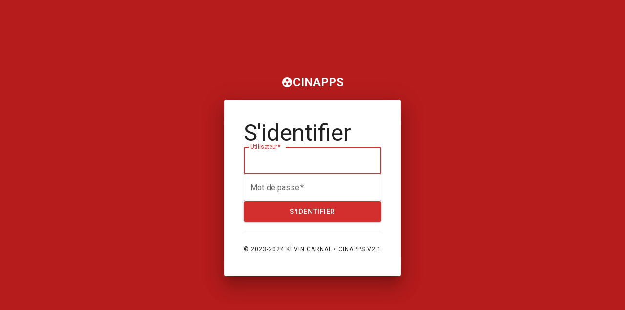

--- FILE ---
content_type: text/html
request_url: https://www.cinapps.ch/ctrt/
body_size: 379
content:
<!doctype html><html lang="fr"><head><meta charset="utf-8"/><link rel="icon" href="/favicon.ico"/><meta name="viewport" content="width=device-width,initial-scale=1"/><meta name="theme-color" content="#000000"/><meta name="description" content="Les applications ciné"/><link rel="apple-touch-icon" href="/logo192.png"/><link rel="manifest" href="/manifest.json"/><title>Cinapps</title><link rel="stylesheet" href="https://fonts.googleapis.com/css?family=Roboto:300,400,500,700&display=swap"/><link rel="stylesheet" href="https://fonts.googleapis.com/icon?family=Material+Icons"/><link rel="apple-touch-icon" sizes="180x180" href="/apple-touch-icon.png"><link rel="icon" type="image/png" sizes="32x32" href="/favicon-32x32.png"><link rel="icon" type="image/png" sizes="16x16" href="/favicon-16x16.png"><script defer="defer" src="/static/js/main.ff4833cb.js"></script><link href="/static/css/main.2b3ca7f3.css" rel="stylesheet"></head><body><noscript>Vous devez activer JavaScript pour pouvoir utiliser cette application.</noscript><div id="root"></div></body></html>

--- FILE ---
content_type: text/css
request_url: https://www.cinapps.ch/static/css/main.2b3ca7f3.css
body_size: 317
content:
body{margin:0}#boxMainContent h1,#boxMainContent h2,#boxMainContent h3{font-weight:400;margin-bottom:16px}#title{color:#fff;display:flex;margin-bottom:20px}#title h1{font-weight:700}#iconTitle{margin:auto}#smallSubTitle{font-weight:400!important}#loginContainer{height:100vh;justify-content:center;width:100vw}#loginBloc,#loginContainer{display:flex;flex-direction:column}#loginBloc{gap:10px;margin:0 auto;padding:40px}#loginDivider{margin-bottom:20px;margin-top:20px!important}#listMenu{flex-grow:1;width:240px}#typoFooter{display:block;margin-bottom:20px;text-align:center;width:240px}#boxContainer{display:flex;height:100vh}#iconMenuButton{color:inherit;margin-right:16px}#boxMainContent{display:flex;flex-direction:column;height:100%;padding-left:16px;padding-right:16px}#drawerPermanent,#drawerTemporary{flex-direction:column;width:240px}#btnUser{color:inherit}.divGallery{margin-bottom:16px;margin-top:16px}.divGallery img{width:100%}
/*# sourceMappingURL=main.2b3ca7f3.css.map*/

--- FILE ---
content_type: application/javascript
request_url: https://www.cinapps.ch/static/js/main.ff4833cb.js
body_size: 160093
content:
/*! For license information please see main.ff4833cb.js.LICENSE.txt */
(()=>{var e={5513:(e,t,n)=>{"use strict";n.d(t,{A:()=>oe});var r=function(){function e(e){var t=this;this._insertTag=function(e){var n;n=0===t.tags.length?t.insertionPoint?t.insertionPoint.nextSibling:t.prepend?t.container.firstChild:t.before:t.tags[t.tags.length-1].nextSibling,t.container.insertBefore(e,n),t.tags.push(e)},this.isSpeedy=void 0===e.speedy||e.speedy,this.tags=[],this.ctr=0,this.nonce=e.nonce,this.key=e.key,this.container=e.container,this.prepend=e.prepend,this.insertionPoint=e.insertionPoint,this.before=null}var t=e.prototype;return t.hydrate=function(e){e.forEach(this._insertTag)},t.insert=function(e){this.ctr%(this.isSpeedy?65e3:1)===0&&this._insertTag(function(e){var t=document.createElement("style");return t.setAttribute("data-emotion",e.key),void 0!==e.nonce&&t.setAttribute("nonce",e.nonce),t.appendChild(document.createTextNode("")),t.setAttribute("data-s",""),t}(this));var t=this.tags[this.tags.length-1];if(this.isSpeedy){var n=function(e){if(e.sheet)return e.sheet;for(var t=0;t<document.styleSheets.length;t++)if(document.styleSheets[t].ownerNode===e)return document.styleSheets[t]}(t);try{n.insertRule(e,n.cssRules.length)}catch(r){0}}else t.appendChild(document.createTextNode(e));this.ctr++},t.flush=function(){this.tags.forEach((function(e){return e.parentNode&&e.parentNode.removeChild(e)})),this.tags=[],this.ctr=0},e}(),o=Math.abs,a=String.fromCharCode,i=Object.assign;function l(e){return e.trim()}function s(e,t,n){return e.replace(t,n)}function c(e,t){return e.indexOf(t)}function u(e,t){return 0|e.charCodeAt(t)}function d(e,t,n){return e.slice(t,n)}function p(e){return e.length}function f(e){return e.length}function h(e,t){return t.push(e),e}var m=1,v=1,g=0,y=0,b=0,x="";function w(e,t,n,r,o,a,i){return{value:e,root:t,parent:n,type:r,props:o,children:a,line:m,column:v,length:i,return:""}}function A(e,t){return i(w("",null,null,"",null,null,0),e,{length:-e.length},t)}function S(){return b=y>0?u(x,--y):0,v--,10===b&&(v=1,m--),b}function k(){return b=y<g?u(x,y++):0,v++,10===b&&(v=1,m++),b}function C(){return u(x,y)}function E(){return y}function R(e,t){return d(x,e,t)}function P(e){switch(e){case 0:case 9:case 10:case 13:case 32:return 5;case 33:case 43:case 44:case 47:case 62:case 64:case 126:case 59:case 123:case 125:return 4;case 58:return 3;case 34:case 39:case 40:case 91:return 2;case 41:case 93:return 1}return 0}function O(e){return m=v=1,g=p(x=e),y=0,[]}function T(e){return x="",e}function M(e){return l(R(y-1,_(91===e?e+2:40===e?e+1:e)))}function N(e){for(;(b=C())&&b<33;)k();return P(e)>2||P(b)>3?"":" "}function j(e,t){for(;--t&&k()&&!(b<48||b>102||b>57&&b<65||b>70&&b<97););return R(e,E()+(t<6&&32==C()&&32==k()))}function _(e){for(;k();)switch(b){case e:return y;case 34:case 39:34!==e&&39!==e&&_(b);break;case 40:41===e&&_(e);break;case 92:k()}return y}function z(e,t){for(;k()&&e+b!==57&&(e+b!==84||47!==C()););return"/*"+R(t,y-1)+"*"+a(47===e?e:k())}function I(e){for(;!P(C());)k();return R(e,y)}var L="-ms-",F="-moz-",B="-webkit-",D="comm",W="rule",U="decl",V="@keyframes";function H(e,t){for(var n="",r=f(e),o=0;o<r;o++)n+=t(e[o],o,e,t)||"";return n}function $(e,t,n,r){switch(e.type){case"@layer":if(e.children.length)break;case"@import":case U:return e.return=e.return||e.value;case D:return"";case V:return e.return=e.value+"{"+H(e.children,r)+"}";case W:e.value=e.props.join(",")}return p(n=H(e.children,r))?e.return=e.value+"{"+n+"}":""}function q(e){return T(K("",null,null,null,[""],e=O(e),0,[0],e))}function K(e,t,n,r,o,i,l,d,f){for(var m=0,v=0,g=l,y=0,b=0,x=0,w=1,A=1,R=1,P=0,O="",T=o,_=i,L=r,F=O;A;)switch(x=P,P=k()){case 40:if(108!=x&&58==u(F,g-1)){-1!=c(F+=s(M(P),"&","&\f"),"&\f")&&(R=-1);break}case 34:case 39:case 91:F+=M(P);break;case 9:case 10:case 13:case 32:F+=N(x);break;case 92:F+=j(E()-1,7);continue;case 47:switch(C()){case 42:case 47:h(G(z(k(),E()),t,n),f);break;default:F+="/"}break;case 123*w:d[m++]=p(F)*R;case 125*w:case 59:case 0:switch(P){case 0:case 125:A=0;case 59+v:-1==R&&(F=s(F,/\f/g,"")),b>0&&p(F)-g&&h(b>32?Q(F+";",r,n,g-1):Q(s(F," ","")+";",r,n,g-2),f);break;case 59:F+=";";default:if(h(L=X(F,t,n,m,v,o,d,O,T=[],_=[],g),i),123===P)if(0===v)K(F,t,L,L,T,i,g,d,_);else switch(99===y&&110===u(F,3)?100:y){case 100:case 108:case 109:case 115:K(e,L,L,r&&h(X(e,L,L,0,0,o,d,O,o,T=[],g),_),o,_,g,d,r?T:_);break;default:K(F,L,L,L,[""],_,0,d,_)}}m=v=b=0,w=R=1,O=F="",g=l;break;case 58:g=1+p(F),b=x;default:if(w<1)if(123==P)--w;else if(125==P&&0==w++&&125==S())continue;switch(F+=a(P),P*w){case 38:R=v>0?1:(F+="\f",-1);break;case 44:d[m++]=(p(F)-1)*R,R=1;break;case 64:45===C()&&(F+=M(k())),y=C(),v=g=p(O=F+=I(E())),P++;break;case 45:45===x&&2==p(F)&&(w=0)}}return i}function X(e,t,n,r,a,i,c,u,p,h,m){for(var v=a-1,g=0===a?i:[""],y=f(g),b=0,x=0,A=0;b<r;++b)for(var S=0,k=d(e,v+1,v=o(x=c[b])),C=e;S<y;++S)(C=l(x>0?g[S]+" "+k:s(k,/&\f/g,g[S])))&&(p[A++]=C);return w(e,t,n,0===a?W:u,p,h,m)}function G(e,t,n){return w(e,t,n,D,a(b),d(e,2,-2),0)}function Q(e,t,n,r){return w(e,t,n,U,d(e,0,r),d(e,r+1,-1),r)}var Y=function(e,t,n){for(var r=0,o=0;r=o,o=C(),38===r&&12===o&&(t[n]=1),!P(o);)k();return R(e,y)},J=function(e,t){return T(function(e,t){var n=-1,r=44;do{switch(P(r)){case 0:38===r&&12===C()&&(t[n]=1),e[n]+=Y(y-1,t,n);break;case 2:e[n]+=M(r);break;case 4:if(44===r){e[++n]=58===C()?"&\f":"",t[n]=e[n].length;break}default:e[n]+=a(r)}}while(r=k());return e}(O(e),t))},Z=new WeakMap,ee=function(e){if("rule"===e.type&&e.parent&&!(e.length<1)){for(var t=e.value,n=e.parent,r=e.column===n.column&&e.line===n.line;"rule"!==n.type;)if(!(n=n.parent))return;if((1!==e.props.length||58===t.charCodeAt(0)||Z.get(n))&&!r){Z.set(e,!0);for(var o=[],a=J(t,o),i=n.props,l=0,s=0;l<a.length;l++)for(var c=0;c<i.length;c++,s++)e.props[s]=o[l]?a[l].replace(/&\f/g,i[c]):i[c]+" "+a[l]}}},te=function(e){if("decl"===e.type){var t=e.value;108===t.charCodeAt(0)&&98===t.charCodeAt(2)&&(e.return="",e.value="")}};function ne(e,t){switch(function(e,t){return 45^u(e,0)?(((t<<2^u(e,0))<<2^u(e,1))<<2^u(e,2))<<2^u(e,3):0}(e,t)){case 5103:return B+"print-"+e+e;case 5737:case 4201:case 3177:case 3433:case 1641:case 4457:case 2921:case 5572:case 6356:case 5844:case 3191:case 6645:case 3005:case 6391:case 5879:case 5623:case 6135:case 4599:case 4855:case 4215:case 6389:case 5109:case 5365:case 5621:case 3829:return B+e+e;case 5349:case 4246:case 4810:case 6968:case 2756:return B+e+F+e+L+e+e;case 6828:case 4268:return B+e+L+e+e;case 6165:return B+e+L+"flex-"+e+e;case 5187:return B+e+s(e,/(\w+).+(:[^]+)/,B+"box-$1$2"+L+"flex-$1$2")+e;case 5443:return B+e+L+"flex-item-"+s(e,/flex-|-self/,"")+e;case 4675:return B+e+L+"flex-line-pack"+s(e,/align-content|flex-|-self/,"")+e;case 5548:return B+e+L+s(e,"shrink","negative")+e;case 5292:return B+e+L+s(e,"basis","preferred-size")+e;case 6060:return B+"box-"+s(e,"-grow","")+B+e+L+s(e,"grow","positive")+e;case 4554:return B+s(e,/([^-])(transform)/g,"$1"+B+"$2")+e;case 6187:return s(s(s(e,/(zoom-|grab)/,B+"$1"),/(image-set)/,B+"$1"),e,"")+e;case 5495:case 3959:return s(e,/(image-set\([^]*)/,B+"$1$`$1");case 4968:return s(s(e,/(.+:)(flex-)?(.*)/,B+"box-pack:$3"+L+"flex-pack:$3"),/s.+-b[^;]+/,"justify")+B+e+e;case 4095:case 3583:case 4068:case 2532:return s(e,/(.+)-inline(.+)/,B+"$1$2")+e;case 8116:case 7059:case 5753:case 5535:case 5445:case 5701:case 4933:case 4677:case 5533:case 5789:case 5021:case 4765:if(p(e)-1-t>6)switch(u(e,t+1)){case 109:if(45!==u(e,t+4))break;case 102:return s(e,/(.+:)(.+)-([^]+)/,"$1"+B+"$2-$3$1"+F+(108==u(e,t+3)?"$3":"$2-$3"))+e;case 115:return~c(e,"stretch")?ne(s(e,"stretch","fill-available"),t)+e:e}break;case 4949:if(115!==u(e,t+1))break;case 6444:switch(u(e,p(e)-3-(~c(e,"!important")&&10))){case 107:return s(e,":",":"+B)+e;case 101:return s(e,/(.+:)([^;!]+)(;|!.+)?/,"$1"+B+(45===u(e,14)?"inline-":"")+"box$3$1"+B+"$2$3$1"+L+"$2box$3")+e}break;case 5936:switch(u(e,t+11)){case 114:return B+e+L+s(e,/[svh]\w+-[tblr]{2}/,"tb")+e;case 108:return B+e+L+s(e,/[svh]\w+-[tblr]{2}/,"tb-rl")+e;case 45:return B+e+L+s(e,/[svh]\w+-[tblr]{2}/,"lr")+e}return B+e+L+e+e}return e}var re=[function(e,t,n,r){if(e.length>-1&&!e.return)switch(e.type){case U:e.return=ne(e.value,e.length);break;case V:return H([A(e,{value:s(e.value,"@","@"+B)})],r);case W:if(e.length)return function(e,t){return e.map(t).join("")}(e.props,(function(t){switch(function(e,t){return(e=t.exec(e))?e[0]:e}(t,/(::plac\w+|:read-\w+)/)){case":read-only":case":read-write":return H([A(e,{props:[s(t,/:(read-\w+)/,":-moz-$1")]})],r);case"::placeholder":return H([A(e,{props:[s(t,/:(plac\w+)/,":"+B+"input-$1")]}),A(e,{props:[s(t,/:(plac\w+)/,":-moz-$1")]}),A(e,{props:[s(t,/:(plac\w+)/,L+"input-$1")]})],r)}return""}))}}],oe=function(e){var t=e.key;if("css"===t){var n=document.querySelectorAll("style[data-emotion]:not([data-s])");Array.prototype.forEach.call(n,(function(e){-1!==e.getAttribute("data-emotion").indexOf(" ")&&(document.head.appendChild(e),e.setAttribute("data-s",""))}))}var o=e.stylisPlugins||re;var a,i,l={},s=[];a=e.container||document.head,Array.prototype.forEach.call(document.querySelectorAll('style[data-emotion^="'+t+' "]'),(function(e){for(var t=e.getAttribute("data-emotion").split(" "),n=1;n<t.length;n++)l[t[n]]=!0;s.push(e)}));var c,u,d=[$,(u=function(e){c.insert(e)},function(e){e.root||(e=e.return)&&u(e)})],p=function(e){var t=f(e);return function(n,r,o,a){for(var i="",l=0;l<t;l++)i+=e[l](n,r,o,a)||"";return i}}([ee,te].concat(o,d));i=function(e,t,n,r){c=n,H(q(e?e+"{"+t.styles+"}":t.styles),p),r&&(h.inserted[t.name]=!0)};var h={key:t,sheet:new r({key:t,container:a,nonce:e.nonce,speedy:e.speedy,prepend:e.prepend,insertionPoint:e.insertionPoint}),nonce:e.nonce,inserted:l,registered:{},insert:i};return h.sheet.hydrate(s),h}},918:(e,t,n)=>{"use strict";function r(e){var t=Object.create(null);return function(n){return void 0===t[n]&&(t[n]=e(n)),t[n]}}n.d(t,{A:()=>r})},5756:(e,t,n)=>{"use strict";n.d(t,{C:()=>l,T:()=>c,i:()=>a,w:()=>s});var r=n(5043),o=n(5513),a=(n(2830),n(9436),!0),i=r.createContext("undefined"!==typeof HTMLElement?(0,o.A)({key:"css"}):null);var l=i.Provider,s=function(e){return(0,r.forwardRef)((function(t,n){var o=(0,r.useContext)(i);return e(t,o,n)}))};a||(s=function(e){return function(t){var n=(0,r.useContext)(i);return null===n?(n=(0,o.A)({key:"css"}),r.createElement(i.Provider,{value:n},e(t,n))):e(t,n)}});var c=r.createContext({})},3290:(e,t,n)=>{"use strict";n.d(t,{AH:()=>c,i7:()=>u,mL:()=>s});var r=n(5756),o=n(5043),a=n(1722),i=n(9436),l=n(2830),s=(n(5513),n(219),(0,r.w)((function(e,t){var n=e.styles,s=(0,l.J)([n],void 0,o.useContext(r.T));if(!r.i){for(var c,u=s.name,d=s.styles,p=s.next;void 0!==p;)u+=" "+p.name,d+=p.styles,p=p.next;var f=!0===t.compat,h=t.insert("",{name:u,styles:d},t.sheet,f);return f?null:o.createElement("style",((c={})["data-emotion"]=t.key+"-global "+u,c.dangerouslySetInnerHTML={__html:h},c.nonce=t.sheet.nonce,c))}var m=o.useRef();return(0,i.i)((function(){var e=t.key+"-global",n=new t.sheet.constructor({key:e,nonce:t.sheet.nonce,container:t.sheet.container,speedy:t.sheet.isSpeedy}),r=!1,o=document.querySelector('style[data-emotion="'+e+" "+s.name+'"]');return t.sheet.tags.length&&(n.before=t.sheet.tags[0]),null!==o&&(r=!0,o.setAttribute("data-emotion",e),n.hydrate([o])),m.current=[n,r],function(){n.flush()}}),[t]),(0,i.i)((function(){var e=m.current,n=e[0];if(e[1])e[1]=!1;else{if(void 0!==s.next&&(0,a.sk)(t,s.next,!0),n.tags.length){var r=n.tags[n.tags.length-1].nextElementSibling;n.before=r,n.flush()}t.insert("",s,n,!1)}}),[t,s.name]),null})));function c(){for(var e=arguments.length,t=new Array(e),n=0;n<e;n++)t[n]=arguments[n];return(0,l.J)(t)}var u=function(){var e=c.apply(void 0,arguments),t="animation-"+e.name;return{name:t,styles:"@keyframes "+t+"{"+e.styles+"}",anim:1,toString:function(){return"_EMO_"+this.name+"_"+this.styles+"_EMO_"}}}},2830:(e,t,n)=>{"use strict";n.d(t,{J:()=>h});var r={animationIterationCount:1,aspectRatio:1,borderImageOutset:1,borderImageSlice:1,borderImageWidth:1,boxFlex:1,boxFlexGroup:1,boxOrdinalGroup:1,columnCount:1,columns:1,flex:1,flexGrow:1,flexPositive:1,flexShrink:1,flexNegative:1,flexOrder:1,gridRow:1,gridRowEnd:1,gridRowSpan:1,gridRowStart:1,gridColumn:1,gridColumnEnd:1,gridColumnSpan:1,gridColumnStart:1,msGridRow:1,msGridRowSpan:1,msGridColumn:1,msGridColumnSpan:1,fontWeight:1,lineHeight:1,opacity:1,order:1,orphans:1,tabSize:1,widows:1,zIndex:1,zoom:1,WebkitLineClamp:1,fillOpacity:1,floodOpacity:1,stopOpacity:1,strokeDasharray:1,strokeDashoffset:1,strokeMiterlimit:1,strokeOpacity:1,strokeWidth:1},o=n(918),a=/[A-Z]|^ms/g,i=/_EMO_([^_]+?)_([^]*?)_EMO_/g,l=function(e){return 45===e.charCodeAt(1)},s=function(e){return null!=e&&"boolean"!==typeof e},c=(0,o.A)((function(e){return l(e)?e:e.replace(a,"-$&").toLowerCase()})),u=function(e,t){switch(e){case"animation":case"animationName":if("string"===typeof t)return t.replace(i,(function(e,t,n){return p={name:t,styles:n,next:p},t}))}return 1===r[e]||l(e)||"number"!==typeof t||0===t?t:t+"px"};function d(e,t,n){if(null==n)return"";if(void 0!==n.__emotion_styles)return n;switch(typeof n){case"boolean":return"";case"object":if(1===n.anim)return p={name:n.name,styles:n.styles,next:p},n.name;if(void 0!==n.styles){var r=n.next;if(void 0!==r)for(;void 0!==r;)p={name:r.name,styles:r.styles,next:p},r=r.next;return n.styles+";"}return function(e,t,n){var r="";if(Array.isArray(n))for(var o=0;o<n.length;o++)r+=d(e,t,n[o])+";";else for(var a in n){var i=n[a];if("object"!==typeof i)null!=t&&void 0!==t[i]?r+=a+"{"+t[i]+"}":s(i)&&(r+=c(a)+":"+u(a,i)+";");else if(!Array.isArray(i)||"string"!==typeof i[0]||null!=t&&void 0!==t[i[0]]){var l=d(e,t,i);switch(a){case"animation":case"animationName":r+=c(a)+":"+l+";";break;default:r+=a+"{"+l+"}"}}else for(var p=0;p<i.length;p++)s(i[p])&&(r+=c(a)+":"+u(a,i[p])+";")}return r}(e,t,n);case"function":if(void 0!==e){var o=p,a=n(e);return p=o,d(e,t,a)}}if(null==t)return n;var i=t[n];return void 0!==i?i:n}var p,f=/label:\s*([^\s;\n{]+)\s*(;|$)/g;var h=function(e,t,n){if(1===e.length&&"object"===typeof e[0]&&null!==e[0]&&void 0!==e[0].styles)return e[0];var r=!0,o="";p=void 0;var a=e[0];null==a||void 0===a.raw?(r=!1,o+=d(n,t,a)):o+=a[0];for(var i=1;i<e.length;i++)o+=d(n,t,e[i]),r&&(o+=a[i]);f.lastIndex=0;for(var l,s="";null!==(l=f.exec(o));)s+="-"+l[1];var c=function(e){for(var t,n=0,r=0,o=e.length;o>=4;++r,o-=4)t=1540483477*(65535&(t=255&e.charCodeAt(r)|(255&e.charCodeAt(++r))<<8|(255&e.charCodeAt(++r))<<16|(255&e.charCodeAt(++r))<<24))+(59797*(t>>>16)<<16),n=1540483477*(65535&(t^=t>>>24))+(59797*(t>>>16)<<16)^1540483477*(65535&n)+(59797*(n>>>16)<<16);switch(o){case 3:n^=(255&e.charCodeAt(r+2))<<16;case 2:n^=(255&e.charCodeAt(r+1))<<8;case 1:n=1540483477*(65535&(n^=255&e.charCodeAt(r)))+(59797*(n>>>16)<<16)}return(((n=1540483477*(65535&(n^=n>>>13))+(59797*(n>>>16)<<16))^n>>>15)>>>0).toString(36)}(o)+s;return{name:c,styles:o,next:p}}},9436:(e,t,n)=>{"use strict";var r;n.d(t,{i:()=>l,s:()=>i});var o=n(5043),a=!!(r||(r=n.t(o,2))).useInsertionEffect&&(r||(r=n.t(o,2))).useInsertionEffect,i=a||function(e){return e()},l=a||o.useLayoutEffect},1722:(e,t,n)=>{"use strict";n.d(t,{Rk:()=>r,SF:()=>o,sk:()=>a});function r(e,t,n){var r="";return n.split(" ").forEach((function(n){void 0!==e[n]?t.push(e[n]+";"):r+=n+" "})),r}var o=function(e,t,n){var r=e.key+"-"+t.name;!1===n&&void 0===e.registered[r]&&(e.registered[r]=t.styles)},a=function(e,t,n){o(e,t,n);var r=e.key+"-"+t.name;if(void 0===e.inserted[t.name]){var a=t;do{e.insert(t===a?"."+r:"",a,e.sheet,!0),a=a.next}while(void 0!==a)}}},9089:(e,t,n)=>{"use strict";var r=n(4994);t.A=void 0;var o=r(n(39)),a=n(579);t.A=(0,o.default)((0,a.jsx)("path",{d:"M12 2C6.48 2 2 6.48 2 12s4.48 10 10 10 10-4.48 10-10S17.52 2 12 2m0 4c1.93 0 3.5 1.57 3.5 3.5S13.93 13 12 13s-3.5-1.57-3.5-3.5S10.07 6 12 6m0 14c-2.03 0-4.43-.82-6.14-2.88C7.55 15.8 9.68 15 12 15s4.45.8 6.14 2.12C16.43 19.18 14.03 20 12 20"}),"AccountCircle")},430:(e,t,n)=>{"use strict";var r=n(4994);t.A=void 0;var o=r(n(39)),a=n(579);t.A=(0,o.default)((0,a.jsx)("path",{d:"m7 10 5 5 5-5z"}),"ArrowDropDown")},5502:(e,t,n)=>{"use strict";var r=n(4994);t.A=void 0;var o=r(n(39)),a=n(579);t.A=(0,o.default)((0,a.jsx)("path",{d:"M12 2C6.47 2 2 6.47 2 12s4.47 10 10 10 10-4.47 10-10S17.53 2 12 2m5 13.59L15.59 17 12 13.41 8.41 17 7 15.59 10.59 12 7 8.41 8.41 7 12 10.59 15.59 7 17 8.41 13.41 12z"}),"Cancel")},9778:(e,t,n)=>{"use strict";var r=n(4994);t.A=void 0;var o=r(n(39)),a=n(579);t.A=(0,o.default)((0,a.jsx)("path",{d:"M12 2C6.48 2 2 6.48 2 12s4.48 10 10 10 10-4.48 10-10S17.52 2 12 2m-2 15-5-5 1.41-1.41L10 14.17l7.59-7.59L19 8z"}),"CheckCircle")},311:(e,t,n)=>{"use strict";var r=n(4994);t.A=void 0;var o=r(n(39)),a=n(579);t.A=(0,o.default)((0,a.jsx)("path",{d:"M20 2H4c-1.1 0-1.99.9-1.99 2L2 22l4-4h14c1.1 0 2-.9 2-2V4c0-1.1-.9-2-2-2m-7 12h-2v-2h2zm0-4h-2V6h2z"}),"Feedback")},3635:(e,t,n)=>{"use strict";var r=n(4994);t.A=void 0;var o=r(n(39)),a=n(579);t.A=(0,o.default)((0,a.jsx)("path",{d:"M4.25 5.61C6.27 8.2 10 13 10 13v6c0 .55.45 1 1 1h2c.55 0 1-.45 1-1v-6s3.72-4.8 5.74-7.39c.51-.66.04-1.61-.79-1.61H5.04c-.83 0-1.3.95-.79 1.61"}),"FilterAlt")},7804:(e,t,n)=>{"use strict";var r=n(4994);t.A=void 0;var o=r(n(39)),a=n(579);t.A=(0,o.default)((0,a.jsx)("path",{d:"M12 2C6.48 2 2 6.48 2 12s4.48 10 10 10 10-4.48 10-10S17.52 2 12 2M8 17.5c-1.38 0-2.5-1.12-2.5-2.5s1.12-2.5 2.5-2.5 2.5 1.12 2.5 2.5-1.12 2.5-2.5 2.5M9.5 8c0-1.38 1.12-2.5 2.5-2.5s2.5 1.12 2.5 2.5-1.12 2.5-2.5 2.5S9.5 9.38 9.5 8m6.5 9.5c-1.38 0-2.5-1.12-2.5-2.5s1.12-2.5 2.5-2.5 2.5 1.12 2.5 2.5-1.12 2.5-2.5 2.5"}),"GroupWork")},1702:(e,t,n)=>{"use strict";var r=n(4994);t.A=void 0;var o=r(n(39)),a=n(579);t.A=(0,o.default)((0,a.jsx)("path",{d:"m17 7-1.41 1.41L18.17 11H8v2h10.17l-2.58 2.58L17 17l5-5zM4 5h8V3H4c-1.1 0-2 .9-2 2v14c0 1.1.9 2 2 2h8v-2H4z"}),"Logout")},9611:(e,t,n)=>{"use strict";var r=n(4994);t.A=void 0;var o=r(n(39)),a=n(579);t.A=(0,o.default)((0,a.jsx)("path",{d:"M3 18h18v-2H3zm0-5h18v-2H3zm0-7v2h18V6z"}),"Menu")},2177:(e,t,n)=>{"use strict";var r=n(4994);t.A=void 0;var o=r(n(39)),a=n(579);t.A=(0,o.default)((0,a.jsx)("path",{d:"M12 12c2.21 0 4-1.79 4-4s-1.79-4-4-4-4 1.79-4 4 1.79 4 4 4m0 2c-2.67 0-8 1.34-8 4v2h16v-2c0-2.66-5.33-4-8-4"}),"Person")},1517:(e,t,n)=>{"use strict";var r=n(4994);t.A=void 0;var o=r(n(39)),a=n(579);t.A=(0,o.default)((0,a.jsx)("path",{d:"M21 3H3C2 3 1 4 1 5v14c0 1.1.9 2 2 2h18c1 0 2-1 2-2V5c0-1-1-2-2-2M5 17l3.5-4.5 2.5 3.01L14.5 11l4.5 6z"}),"PhotoSizeSelectActual")},2577:(e,t,n)=>{"use strict";var r=n(4994);t.A=void 0;var o=r(n(39)),a=n(579);t.A=(0,o.default)((0,a.jsx)("path",{d:"M19.14 12.94c.04-.3.06-.61.06-.94 0-.32-.02-.64-.07-.94l2.03-1.58c.18-.14.23-.41.12-.61l-1.92-3.32c-.12-.22-.37-.29-.59-.22l-2.39.96c-.5-.38-1.03-.7-1.62-.94l-.36-2.54c-.04-.24-.24-.41-.48-.41h-3.84c-.24 0-.43.17-.47.41l-.36 2.54c-.59.24-1.13.57-1.62.94l-2.39-.96c-.22-.08-.47 0-.59.22L2.74 8.87c-.12.21-.08.47.12.61l2.03 1.58c-.05.3-.09.63-.09.94s.02.64.07.94l-2.03 1.58c-.18.14-.23.41-.12.61l1.92 3.32c.12.22.37.29.59.22l2.39-.96c.5.38 1.03.7 1.62.94l.36 2.54c.05.24.24.41.48.41h3.84c.24 0 .44-.17.47-.41l.36-2.54c.59-.24 1.13-.56 1.62-.94l2.39.96c.22.08.47 0 .59-.22l1.92-3.32c.12-.22.07-.47-.12-.61zM12 15.6c-1.98 0-3.6-1.62-3.6-3.6s1.62-3.6 3.6-3.6 3.6 1.62 3.6 3.6-1.62 3.6-3.6 3.6"}),"Settings")},8864:(e,t,n)=>{"use strict";var r=n(4994);t.A=void 0;var o=r(n(39)),a=n(579);t.A=(0,o.default)((0,a.jsx)("path",{d:"M3 18h6v-2H3zM3 6v2h18V6zm0 7h12v-2H3z"}),"Sort")},39:(e,t,n)=>{"use strict";Object.defineProperty(t,"__esModule",{value:!0}),Object.defineProperty(t,"default",{enumerable:!0,get:function(){return r.createSvgIcon}});var r=n(4962)},147:(e,t,n)=>{"use strict";n.d(t,{A:()=>r});const r={50:"#e8f5e9",100:"#c8e6c9",200:"#a5d6a7",300:"#81c784",400:"#66bb6a",500:"#4caf50",600:"#43a047",700:"#388e3c",800:"#2e7d32",900:"#1b5e20",A100:"#b9f6ca",A200:"#69f0ae",A400:"#00e676",A700:"#00c853"}},4681:(e,t,n)=>{"use strict";n.d(t,{A:()=>r});const r={50:"#fafafa",100:"#f5f5f5",200:"#eeeeee",300:"#e0e0e0",400:"#bdbdbd",500:"#9e9e9e",600:"#757575",700:"#616161",800:"#424242",900:"#212121",A100:"#f5f5f5",A200:"#eeeeee",A400:"#bdbdbd",A700:"#616161"}},4851:(e,t,n)=>{"use strict";n.d(t,{A:()=>r});const r={50:"#ffebee",100:"#ffcdd2",200:"#ef9a9a",300:"#e57373",400:"#ef5350",500:"#f44336",600:"#e53935",700:"#d32f2f",800:"#c62828",900:"#b71c1c",A100:"#ff8a80",A200:"#ff5252",A400:"#ff1744",A700:"#d50000"}},1090:(e,t,n)=>{"use strict";n.d(t,{A:()=>B});var r=n(8168),o=n(8587),a=n(6632),i=n(3216),l=n(7758),s=n(8812),c=n(8280);var u=n(7266);const d={black:"#000",white:"#fff"};var p=n(4681);const f={50:"#f3e5f5",100:"#e1bee7",200:"#ce93d8",300:"#ba68c8",400:"#ab47bc",500:"#9c27b0",600:"#8e24aa",700:"#7b1fa2",800:"#6a1b9a",900:"#4a148c",A100:"#ea80fc",A200:"#e040fb",A400:"#d500f9",A700:"#aa00ff"};var h=n(4851);const m={50:"#fff3e0",100:"#ffe0b2",200:"#ffcc80",300:"#ffb74d",400:"#ffa726",500:"#ff9800",600:"#fb8c00",700:"#f57c00",800:"#ef6c00",900:"#e65100",A100:"#ffd180",A200:"#ffab40",A400:"#ff9100",A700:"#ff6d00"},v={50:"#e3f2fd",100:"#bbdefb",200:"#90caf9",300:"#64b5f6",400:"#42a5f5",500:"#2196f3",600:"#1e88e5",700:"#1976d2",800:"#1565c0",900:"#0d47a1",A100:"#82b1ff",A200:"#448aff",A400:"#2979ff",A700:"#2962ff"},g={50:"#e1f5fe",100:"#b3e5fc",200:"#81d4fa",300:"#4fc3f7",400:"#29b6f6",500:"#03a9f4",600:"#039be5",700:"#0288d1",800:"#0277bd",900:"#01579b",A100:"#80d8ff",A200:"#40c4ff",A400:"#00b0ff",A700:"#0091ea"};var y=n(147);const b=["mode","contrastThreshold","tonalOffset"],x={text:{primary:"rgba(0, 0, 0, 0.87)",secondary:"rgba(0, 0, 0, 0.6)",disabled:"rgba(0, 0, 0, 0.38)"},divider:"rgba(0, 0, 0, 0.12)",background:{paper:d.white,default:d.white},action:{active:"rgba(0, 0, 0, 0.54)",hover:"rgba(0, 0, 0, 0.04)",hoverOpacity:.04,selected:"rgba(0, 0, 0, 0.08)",selectedOpacity:.08,disabled:"rgba(0, 0, 0, 0.26)",disabledBackground:"rgba(0, 0, 0, 0.12)",disabledOpacity:.38,focus:"rgba(0, 0, 0, 0.12)",focusOpacity:.12,activatedOpacity:.12}},w={text:{primary:d.white,secondary:"rgba(255, 255, 255, 0.7)",disabled:"rgba(255, 255, 255, 0.5)",icon:"rgba(255, 255, 255, 0.5)"},divider:"rgba(255, 255, 255, 0.12)",background:{paper:"#121212",default:"#121212"},action:{active:d.white,hover:"rgba(255, 255, 255, 0.08)",hoverOpacity:.08,selected:"rgba(255, 255, 255, 0.16)",selectedOpacity:.16,disabled:"rgba(255, 255, 255, 0.3)",disabledBackground:"rgba(255, 255, 255, 0.12)",disabledOpacity:.38,focus:"rgba(255, 255, 255, 0.12)",focusOpacity:.12,activatedOpacity:.24}};function A(e,t,n,r){const o=r.light||r,a=r.dark||1.5*r;e[t]||(e.hasOwnProperty(n)?e[t]=e[n]:"light"===t?e.light=(0,u.a)(e.main,o):"dark"===t&&(e.dark=(0,u.e$)(e.main,a)))}function S(e){const{mode:t="light",contrastThreshold:n=3,tonalOffset:l=.2}=e,s=(0,o.A)(e,b),c=e.primary||function(){return"dark"===(arguments.length>0&&void 0!==arguments[0]?arguments[0]:"light")?{main:v[200],light:v[50],dark:v[400]}:{main:v[700],light:v[400],dark:v[800]}}(t),S=e.secondary||function(){return"dark"===(arguments.length>0&&void 0!==arguments[0]?arguments[0]:"light")?{main:f[200],light:f[50],dark:f[400]}:{main:f[500],light:f[300],dark:f[700]}}(t),k=e.error||function(){return"dark"===(arguments.length>0&&void 0!==arguments[0]?arguments[0]:"light")?{main:h.A[500],light:h.A[300],dark:h.A[700]}:{main:h.A[700],light:h.A[400],dark:h.A[800]}}(t),C=e.info||function(){return"dark"===(arguments.length>0&&void 0!==arguments[0]?arguments[0]:"light")?{main:g[400],light:g[300],dark:g[700]}:{main:g[700],light:g[500],dark:g[900]}}(t),E=e.success||function(){return"dark"===(arguments.length>0&&void 0!==arguments[0]?arguments[0]:"light")?{main:y.A[400],light:y.A[300],dark:y.A[700]}:{main:y.A[800],light:y.A[500],dark:y.A[900]}}(t),R=e.warning||function(){return"dark"===(arguments.length>0&&void 0!==arguments[0]?arguments[0]:"light")?{main:m[400],light:m[300],dark:m[700]}:{main:"#ed6c02",light:m[500],dark:m[900]}}(t);function P(e){return(0,u.eM)(e,w.text.primary)>=n?w.text.primary:x.text.primary}const O=e=>{let{color:t,name:n,mainShade:o=500,lightShade:i=300,darkShade:s=700}=e;if(t=(0,r.A)({},t),!t.main&&t[o]&&(t.main=t[o]),!t.hasOwnProperty("main"))throw new Error((0,a.A)(11,n?" (".concat(n,")"):"",o));if("string"!==typeof t.main)throw new Error((0,a.A)(12,n?" (".concat(n,")"):"",JSON.stringify(t.main)));return A(t,"light",i,l),A(t,"dark",s,l),t.contrastText||(t.contrastText=P(t.main)),t},T={dark:w,light:x};return(0,i.A)((0,r.A)({common:(0,r.A)({},d),mode:t,primary:O({color:c,name:"primary"}),secondary:O({color:S,name:"secondary",mainShade:"A400",lightShade:"A200",darkShade:"A700"}),error:O({color:k,name:"error"}),warning:O({color:R,name:"warning"}),info:O({color:C,name:"info"}),success:O({color:E,name:"success"}),grey:p.A,contrastThreshold:n,getContrastText:P,augmentColor:O,tonalOffset:l},T[t]),s)}const k=["fontFamily","fontSize","fontWeightLight","fontWeightRegular","fontWeightMedium","fontWeightBold","htmlFontSize","allVariants","pxToRem"];const C={textTransform:"uppercase"},E='"Roboto", "Helvetica", "Arial", sans-serif';function R(e,t){const n="function"===typeof t?t(e):t,{fontFamily:a=E,fontSize:l=14,fontWeightLight:s=300,fontWeightRegular:c=400,fontWeightMedium:u=500,fontWeightBold:d=700,htmlFontSize:p=16,allVariants:f,pxToRem:h}=n,m=(0,o.A)(n,k);const v=l/14,g=h||(e=>"".concat(e/p*v,"rem")),y=(e,t,n,o,i)=>{return(0,r.A)({fontFamily:a,fontWeight:e,fontSize:g(t),lineHeight:n},a===E?{letterSpacing:"".concat((l=o/t,Math.round(1e5*l)/1e5),"em")}:{},i,f);var l},b={h1:y(s,96,1.167,-1.5),h2:y(s,60,1.2,-.5),h3:y(c,48,1.167,0),h4:y(c,34,1.235,.25),h5:y(c,24,1.334,0),h6:y(u,20,1.6,.15),subtitle1:y(c,16,1.75,.15),subtitle2:y(u,14,1.57,.1),body1:y(c,16,1.5,.15),body2:y(c,14,1.43,.15),button:y(u,14,1.75,.4,C),caption:y(c,12,1.66,.4),overline:y(c,12,2.66,1,C),inherit:{fontFamily:"inherit",fontWeight:"inherit",fontSize:"inherit",lineHeight:"inherit",letterSpacing:"inherit"}};return(0,i.A)((0,r.A)({htmlFontSize:p,pxToRem:g,fontFamily:a,fontSize:l,fontWeightLight:s,fontWeightRegular:c,fontWeightMedium:u,fontWeightBold:d},b),m,{clone:!1})}function P(){return["".concat(arguments.length<=0?void 0:arguments[0],"px ").concat(arguments.length<=1?void 0:arguments[1],"px ").concat(arguments.length<=2?void 0:arguments[2],"px ").concat(arguments.length<=3?void 0:arguments[3],"px rgba(0,0,0,").concat(.2,")"),"".concat(arguments.length<=4?void 0:arguments[4],"px ").concat(arguments.length<=5?void 0:arguments[5],"px ").concat(arguments.length<=6?void 0:arguments[6],"px ").concat(arguments.length<=7?void 0:arguments[7],"px rgba(0,0,0,").concat(.14,")"),"".concat(arguments.length<=8?void 0:arguments[8],"px ").concat(arguments.length<=9?void 0:arguments[9],"px ").concat(arguments.length<=10?void 0:arguments[10],"px ").concat(arguments.length<=11?void 0:arguments[11],"px rgba(0,0,0,").concat(.12,")")].join(",")}const O=["none",P(0,2,1,-1,0,1,1,0,0,1,3,0),P(0,3,1,-2,0,2,2,0,0,1,5,0),P(0,3,3,-2,0,3,4,0,0,1,8,0),P(0,2,4,-1,0,4,5,0,0,1,10,0),P(0,3,5,-1,0,5,8,0,0,1,14,0),P(0,3,5,-1,0,6,10,0,0,1,18,0),P(0,4,5,-2,0,7,10,1,0,2,16,1),P(0,5,5,-3,0,8,10,1,0,3,14,2),P(0,5,6,-3,0,9,12,1,0,3,16,2),P(0,6,6,-3,0,10,14,1,0,4,18,3),P(0,6,7,-4,0,11,15,1,0,4,20,3),P(0,7,8,-4,0,12,17,2,0,5,22,4),P(0,7,8,-4,0,13,19,2,0,5,24,4),P(0,7,9,-4,0,14,21,2,0,5,26,4),P(0,8,9,-5,0,15,22,2,0,6,28,5),P(0,8,10,-5,0,16,24,2,0,6,30,5),P(0,8,11,-5,0,17,26,2,0,6,32,5),P(0,9,11,-5,0,18,28,2,0,7,34,6),P(0,9,12,-6,0,19,29,2,0,7,36,6),P(0,10,13,-6,0,20,31,3,0,8,38,7),P(0,10,13,-6,0,21,33,3,0,8,40,7),P(0,10,14,-6,0,22,35,3,0,8,42,7),P(0,11,14,-7,0,23,36,3,0,9,44,8),P(0,11,15,-7,0,24,38,3,0,9,46,8)],T=["duration","easing","delay"],M={easeInOut:"cubic-bezier(0.4, 0, 0.2, 1)",easeOut:"cubic-bezier(0.0, 0, 0.2, 1)",easeIn:"cubic-bezier(0.4, 0, 1, 1)",sharp:"cubic-bezier(0.4, 0, 0.6, 1)"},N={shortest:150,shorter:200,short:250,standard:300,complex:375,enteringScreen:225,leavingScreen:195};function j(e){return"".concat(Math.round(e),"ms")}function _(e){if(!e)return 0;const t=e/36;return Math.round(10*(4+15*t**.25+t/5))}function z(e){const t=(0,r.A)({},M,e.easing),n=(0,r.A)({},N,e.duration);return(0,r.A)({getAutoHeightDuration:_,create:function(){let e=arguments.length>0&&void 0!==arguments[0]?arguments[0]:["all"],r=arguments.length>1&&void 0!==arguments[1]?arguments[1]:{};const{duration:a=n.standard,easing:i=t.easeInOut,delay:l=0}=r;(0,o.A)(r,T);return(Array.isArray(e)?e:[e]).map((e=>"".concat(e," ").concat("string"===typeof a?a:j(a)," ").concat(i," ").concat("string"===typeof l?l:j(l)))).join(",")}},e,{easing:t,duration:n})}const I={mobileStepper:1e3,fab:1050,speedDial:1050,appBar:1100,drawer:1200,modal:1300,snackbar:1400,tooltip:1500},L=["breakpoints","mixins","spacing","palette","transitions","typography","shape"];function F(){let e=arguments.length>0&&void 0!==arguments[0]?arguments[0]:{};const{mixins:t={},palette:n={},transitions:u={},typography:d={}}=e,p=(0,o.A)(e,L);if(e.vars)throw new Error((0,a.A)(18));const f=S(n),h=(0,c.A)(e);let m=(0,i.A)(h,{mixins:(v=h.breakpoints,g=t,(0,r.A)({toolbar:{minHeight:56,[v.up("xs")]:{"@media (orientation: landscape)":{minHeight:48}},[v.up("sm")]:{minHeight:64}}},g)),palette:f,shadows:O.slice(),typography:R(f,d),transitions:z(u),zIndex:(0,r.A)({},I)});var v,g;m=(0,i.A)(m,p);for(var y=arguments.length,b=new Array(y>1?y-1:0),x=1;x<y;x++)b[x-1]=arguments[x];return m=b.reduce(((e,t)=>(0,i.A)(e,t)),m),m.unstable_sxConfig=(0,r.A)({},l.A,null==p?void 0:p.unstable_sxConfig),m.unstable_sx=function(e){return(0,s.A)({sx:e,theme:this})},m}const B=F},5170:(e,t,n)=>{"use strict";n.d(t,{A:()=>r});const r=(0,n(1090).A)()},3375:(e,t,n)=>{"use strict";n.d(t,{A:()=>r});const r="$$material"},1475:(e,t,n)=>{"use strict";n.d(t,{A:()=>o});var r=n(7123);const o=e=>(0,r.A)(e)&&"classes"!==e},7123:(e,t,n)=>{"use strict";n.d(t,{A:()=>r});const r=function(e){return"ownerState"!==e&&"theme"!==e&&"sx"!==e&&"as"!==e}},4535:(e,t,n)=>{"use strict";n.d(t,{Ay:()=>l});var r=n(8052),o=n(5170),a=n(3375),i=n(1475);const l=(0,r.Ay)({themeId:a.A,defaultTheme:o.A,rootShouldForwardProp:i.A})},2876:(e,t,n)=>{"use strict";n.d(t,{A:()=>i});var r=n(2919),o=n(5170),a=n(3375);function i(e){let{props:t,name:n}=e;return(0,r.A)({props:t,name:n,defaultTheme:o.A,themeId:a.A})}},6803:(e,t,n)=>{"use strict";n.d(t,{A:()=>r});const r=n(410).A},9662:(e,t,n)=>{"use strict";n.d(t,{A:()=>b});var r=n(8168),o=n(5043),a=n(8587),i=n(8387),l=n(8606),s=n(6803),c=n(2876),u=n(4535),d=n(7056),p=n(2400);function f(e){return(0,p.Ay)("MuiSvgIcon",e)}(0,d.A)("MuiSvgIcon",["root","colorPrimary","colorSecondary","colorAction","colorError","colorDisabled","fontSizeInherit","fontSizeSmall","fontSizeMedium","fontSizeLarge"]);var h=n(579);const m=["children","className","color","component","fontSize","htmlColor","inheritViewBox","titleAccess","viewBox"],v=(0,u.Ay)("svg",{name:"MuiSvgIcon",slot:"Root",overridesResolver:(e,t)=>{const{ownerState:n}=e;return[t.root,"inherit"!==n.color&&t["color".concat((0,s.A)(n.color))],t["fontSize".concat((0,s.A)(n.fontSize))]]}})((e=>{let{theme:t,ownerState:n}=e;var r,o,a,i,l,s,c,u,d,p,f,h,m;return{userSelect:"none",width:"1em",height:"1em",display:"inline-block",fill:n.hasSvgAsChild?void 0:"currentColor",flexShrink:0,transition:null==(r=t.transitions)||null==(o=r.create)?void 0:o.call(r,"fill",{duration:null==(a=t.transitions)||null==(a=a.duration)?void 0:a.shorter}),fontSize:{inherit:"inherit",small:(null==(i=t.typography)||null==(l=i.pxToRem)?void 0:l.call(i,20))||"1.25rem",medium:(null==(s=t.typography)||null==(c=s.pxToRem)?void 0:c.call(s,24))||"1.5rem",large:(null==(u=t.typography)||null==(d=u.pxToRem)?void 0:d.call(u,35))||"2.1875rem"}[n.fontSize],color:null!=(p=null==(f=(t.vars||t).palette)||null==(f=f[n.color])?void 0:f.main)?p:{action:null==(h=(t.vars||t).palette)||null==(h=h.action)?void 0:h.active,disabled:null==(m=(t.vars||t).palette)||null==(m=m.action)?void 0:m.disabled,inherit:void 0}[n.color]}})),g=o.forwardRef((function(e,t){const n=(0,c.A)({props:e,name:"MuiSvgIcon"}),{children:u,className:d,color:p="inherit",component:g="svg",fontSize:y="medium",htmlColor:b,inheritViewBox:x=!1,titleAccess:w,viewBox:A="0 0 24 24"}=n,S=(0,a.A)(n,m),k=o.isValidElement(u)&&"svg"===u.type,C=(0,r.A)({},n,{color:p,component:g,fontSize:y,instanceFontSize:e.fontSize,inheritViewBox:x,viewBox:A,hasSvgAsChild:k}),E={};x||(E.viewBox=A);const R=(e=>{const{color:t,fontSize:n,classes:r}=e,o={root:["root","inherit"!==t&&"color".concat((0,s.A)(t)),"fontSize".concat((0,s.A)(n))]};return(0,l.A)(o,f,r)})(C);return(0,h.jsxs)(v,(0,r.A)({as:g,className:(0,i.A)(R.root,d),focusable:"false",color:b,"aria-hidden":!w||void 0,role:w?"img":void 0,ref:t},E,S,k&&u.props,{ownerState:C,children:[k?u.props.children:u,w?(0,h.jsx)("title",{children:w}):null]}))}));g.muiName="SvgIcon";const y=g;function b(e,t){function n(n,o){return(0,h.jsx)(y,(0,r.A)({"data-testid":"".concat(t,"Icon"),ref:o},n,{children:e}))}return n.muiName=y.muiName,o.memo(o.forwardRef(n))}},950:(e,t,n)=>{"use strict";n.d(t,{A:()=>r});const r=n(6440).A},4962:(e,t,n)=>{"use strict";n.r(t),n.d(t,{capitalize:()=>o.A,createChainedFunction:()=>a,createSvgIcon:()=>i.A,debounce:()=>l.A,deprecatedPropType:()=>s,isMuiElement:()=>c.A,ownerDocument:()=>u.A,ownerWindow:()=>d.A,requirePropFactory:()=>p,setRef:()=>f,unstable_ClassNameGenerator:()=>w,unstable_useEnhancedEffect:()=>h.A,unstable_useId:()=>m,unsupportedProp:()=>v,useControlled:()=>g.A,useEventCallback:()=>y.A,useForkRef:()=>b.A,useIsFocusVisible:()=>x.A});var r=n(5430),o=n(6803);const a=n(4708).A;var i=n(9662),l=n(950);const s=function(e,t){return()=>null};var c=n(7034),u=n(2427),d=n(6078);n(8168);const p=function(e,t){return()=>null};const f=n(9184).A;var h=n(5013);const m=n(992).A;const v=function(e,t,n,r,o){return null};var g=n(5242),y=n(3319),b=n(5849),x=n(2191);const w={configure:e=>{r.A.configure(e)}}},7034:(e,t,n)=>{"use strict";n.d(t,{A:()=>r});const r=n(6912).A},2427:(e,t,n)=>{"use strict";n.d(t,{A:()=>r});const r=n(2144).A},6078:(e,t,n)=>{"use strict";n.d(t,{A:()=>r});const r=n(6288).A},5242:(e,t,n)=>{"use strict";n.d(t,{A:()=>o});var r=n(5043);const o=function(e){let{controlled:t,default:n,name:o,state:a="value"}=e;const{current:i}=r.useRef(void 0!==t),[l,s]=r.useState(n);return[i?t:l,r.useCallback((e=>{i||s(e)}),[])]}},5013:(e,t,n)=>{"use strict";n.d(t,{A:()=>r});const r=n(3844).A},3319:(e,t,n)=>{"use strict";n.d(t,{A:()=>r});const r=n(4626).A},5849:(e,t,n)=>{"use strict";n.d(t,{A:()=>r});const r=n(7042).A},2191:(e,t,n)=>{"use strict";n.d(t,{A:()=>f});var r=n(5043),o=n(1140);let a=!0,i=!1;const l=new o.E,s={text:!0,search:!0,url:!0,tel:!0,email:!0,password:!0,number:!0,date:!0,month:!0,week:!0,time:!0,datetime:!0,"datetime-local":!0};function c(e){e.metaKey||e.altKey||e.ctrlKey||(a=!0)}function u(){a=!1}function d(){"hidden"===this.visibilityState&&i&&(a=!0)}function p(e){const{target:t}=e;try{return t.matches(":focus-visible")}catch(n){}return a||function(e){const{type:t,tagName:n}=e;return!("INPUT"!==n||!s[t]||e.readOnly)||"TEXTAREA"===n&&!e.readOnly||!!e.isContentEditable}(t)}const f=function(){const e=r.useCallback((e=>{var t;null!=e&&((t=e.ownerDocument).addEventListener("keydown",c,!0),t.addEventListener("mousedown",u,!0),t.addEventListener("pointerdown",u,!0),t.addEventListener("touchstart",u,!0),t.addEventListener("visibilitychange",d,!0))}),[]),t=r.useRef(!1);return{isFocusVisibleRef:t,onFocus:function(e){return!!p(e)&&(t.current=!0,!0)},onBlur:function(){return!!t.current&&(i=!0,l.start(100,(()=>{i=!1})),t.current=!1,!0)},ref:e}}},869:(e,t,n)=>{"use strict";n.d(t,{A:()=>a});n(5043);var r=n(3290),o=n(579);function a(e){const{styles:t,defaultTheme:n={}}=e,a="function"===typeof t?e=>{return t(void 0===(r=e)||null===r||0===Object.keys(r).length?n:e);var r}:t;return(0,o.jsx)(r.mL,{styles:a})}},3174:(e,t,n)=>{"use strict";n.r(t),n.d(t,{GlobalStyles:()=>S.A,StyledEngineProvider:()=>A,ThemeContext:()=>s.T,css:()=>y.AH,default:()=>k,internal_processStyles:()=>C,keyframes:()=>y.i7});var r=n(8168),o=n(5043),a=n(918),i=/^((children|dangerouslySetInnerHTML|key|ref|autoFocus|defaultValue|defaultChecked|innerHTML|suppressContentEditableWarning|suppressHydrationWarning|valueLink|abbr|accept|acceptCharset|accessKey|action|allow|allowUserMedia|allowPaymentRequest|allowFullScreen|allowTransparency|alt|async|autoComplete|autoPlay|capture|cellPadding|cellSpacing|challenge|charSet|checked|cite|classID|className|cols|colSpan|content|contentEditable|contextMenu|controls|controlsList|coords|crossOrigin|data|dateTime|decoding|default|defer|dir|disabled|disablePictureInPicture|disableRemotePlayback|download|draggable|encType|enterKeyHint|form|formAction|formEncType|formMethod|formNoValidate|formTarget|frameBorder|headers|height|hidden|high|href|hrefLang|htmlFor|httpEquiv|id|inputMode|integrity|is|keyParams|keyType|kind|label|lang|list|loading|loop|low|marginHeight|marginWidth|max|maxLength|media|mediaGroup|method|min|minLength|multiple|muted|name|nonce|noValidate|open|optimum|pattern|placeholder|playsInline|poster|preload|profile|radioGroup|readOnly|referrerPolicy|rel|required|reversed|role|rows|rowSpan|sandbox|scope|scoped|scrolling|seamless|selected|shape|size|sizes|slot|span|spellCheck|src|srcDoc|srcLang|srcSet|start|step|style|summary|tabIndex|target|title|translate|type|useMap|value|width|wmode|wrap|about|datatype|inlist|prefix|property|resource|typeof|vocab|autoCapitalize|autoCorrect|autoSave|color|incremental|fallback|inert|itemProp|itemScope|itemType|itemID|itemRef|on|option|results|security|unselectable|accentHeight|accumulate|additive|alignmentBaseline|allowReorder|alphabetic|amplitude|arabicForm|ascent|attributeName|attributeType|autoReverse|azimuth|baseFrequency|baselineShift|baseProfile|bbox|begin|bias|by|calcMode|capHeight|clip|clipPathUnits|clipPath|clipRule|colorInterpolation|colorInterpolationFilters|colorProfile|colorRendering|contentScriptType|contentStyleType|cursor|cx|cy|d|decelerate|descent|diffuseConstant|direction|display|divisor|dominantBaseline|dur|dx|dy|edgeMode|elevation|enableBackground|end|exponent|externalResourcesRequired|fill|fillOpacity|fillRule|filter|filterRes|filterUnits|floodColor|floodOpacity|focusable|fontFamily|fontSize|fontSizeAdjust|fontStretch|fontStyle|fontVariant|fontWeight|format|from|fr|fx|fy|g1|g2|glyphName|glyphOrientationHorizontal|glyphOrientationVertical|glyphRef|gradientTransform|gradientUnits|hanging|horizAdvX|horizOriginX|ideographic|imageRendering|in|in2|intercept|k|k1|k2|k3|k4|kernelMatrix|kernelUnitLength|kerning|keyPoints|keySplines|keyTimes|lengthAdjust|letterSpacing|lightingColor|limitingConeAngle|local|markerEnd|markerMid|markerStart|markerHeight|markerUnits|markerWidth|mask|maskContentUnits|maskUnits|mathematical|mode|numOctaves|offset|opacity|operator|order|orient|orientation|origin|overflow|overlinePosition|overlineThickness|panose1|paintOrder|pathLength|patternContentUnits|patternTransform|patternUnits|pointerEvents|points|pointsAtX|pointsAtY|pointsAtZ|preserveAlpha|preserveAspectRatio|primitiveUnits|r|radius|refX|refY|renderingIntent|repeatCount|repeatDur|requiredExtensions|requiredFeatures|restart|result|rotate|rx|ry|scale|seed|shapeRendering|slope|spacing|specularConstant|specularExponent|speed|spreadMethod|startOffset|stdDeviation|stemh|stemv|stitchTiles|stopColor|stopOpacity|strikethroughPosition|strikethroughThickness|string|stroke|strokeDasharray|strokeDashoffset|strokeLinecap|strokeLinejoin|strokeMiterlimit|strokeOpacity|strokeWidth|surfaceScale|systemLanguage|tableValues|targetX|targetY|textAnchor|textDecoration|textRendering|textLength|to|transform|u1|u2|underlinePosition|underlineThickness|unicode|unicodeBidi|unicodeRange|unitsPerEm|vAlphabetic|vHanging|vIdeographic|vMathematical|values|vectorEffect|version|vertAdvY|vertOriginX|vertOriginY|viewBox|viewTarget|visibility|widths|wordSpacing|writingMode|x|xHeight|x1|x2|xChannelSelector|xlinkActuate|xlinkArcrole|xlinkHref|xlinkRole|xlinkShow|xlinkTitle|xlinkType|xmlBase|xmlns|xmlnsXlink|xmlLang|xmlSpace|y|y1|y2|yChannelSelector|z|zoomAndPan|for|class|autofocus)|(([Dd][Aa][Tt][Aa]|[Aa][Rr][Ii][Aa]|x)-.*))$/,l=(0,a.A)((function(e){return i.test(e)||111===e.charCodeAt(0)&&110===e.charCodeAt(1)&&e.charCodeAt(2)<91})),s=n(5756),c=n(1722),u=n(2830),d=n(9436),p=l,f=function(e){return"theme"!==e},h=function(e){return"string"===typeof e&&e.charCodeAt(0)>96?p:f},m=function(e,t,n){var r;if(t){var o=t.shouldForwardProp;r=e.__emotion_forwardProp&&o?function(t){return e.__emotion_forwardProp(t)&&o(t)}:o}return"function"!==typeof r&&n&&(r=e.__emotion_forwardProp),r},v=function(e){var t=e.cache,n=e.serialized,r=e.isStringTag;return(0,c.SF)(t,n,r),(0,d.s)((function(){return(0,c.sk)(t,n,r)})),null},g=function e(t,n){var a,i,l=t.__emotion_real===t,d=l&&t.__emotion_base||t;void 0!==n&&(a=n.label,i=n.target);var p=m(t,n,l),f=p||h(d),g=!f("as");return function(){var y=arguments,b=l&&void 0!==t.__emotion_styles?t.__emotion_styles.slice(0):[];if(void 0!==a&&b.push("label:"+a+";"),null==y[0]||void 0===y[0].raw)b.push.apply(b,y);else{0,b.push(y[0][0]);for(var x=y.length,w=1;w<x;w++)b.push(y[w],y[0][w])}var A=(0,s.w)((function(e,t,n){var r=g&&e.as||d,a="",l=[],m=e;if(null==e.theme){for(var y in m={},e)m[y]=e[y];m.theme=o.useContext(s.T)}"string"===typeof e.className?a=(0,c.Rk)(t.registered,l,e.className):null!=e.className&&(a=e.className+" ");var x=(0,u.J)(b.concat(l),t.registered,m);a+=t.key+"-"+x.name,void 0!==i&&(a+=" "+i);var w=g&&void 0===p?h(r):f,A={};for(var S in e)g&&"as"===S||w(S)&&(A[S]=e[S]);return A.className=a,A.ref=n,o.createElement(o.Fragment,null,o.createElement(v,{cache:t,serialized:x,isStringTag:"string"===typeof r}),o.createElement(r,A))}));return A.displayName=void 0!==a?a:"Styled("+("string"===typeof d?d:d.displayName||d.name||"Component")+")",A.defaultProps=t.defaultProps,A.__emotion_real=A,A.__emotion_base=d,A.__emotion_styles=b,A.__emotion_forwardProp=p,Object.defineProperty(A,"toString",{value:function(){return"."+i}}),A.withComponent=function(t,o){return e(t,(0,r.A)({},n,o,{shouldForwardProp:m(A,o,!0)})).apply(void 0,b)},A}}.bind();["a","abbr","address","area","article","aside","audio","b","base","bdi","bdo","big","blockquote","body","br","button","canvas","caption","cite","code","col","colgroup","data","datalist","dd","del","details","dfn","dialog","div","dl","dt","em","embed","fieldset","figcaption","figure","footer","form","h1","h2","h3","h4","h5","h6","head","header","hgroup","hr","html","i","iframe","img","input","ins","kbd","keygen","label","legend","li","link","main","map","mark","marquee","menu","menuitem","meta","meter","nav","noscript","object","ol","optgroup","option","output","p","param","picture","pre","progress","q","rp","rt","ruby","s","samp","script","section","select","small","source","span","strong","style","sub","summary","sup","table","tbody","td","textarea","tfoot","th","thead","time","title","tr","track","u","ul","var","video","wbr","circle","clipPath","defs","ellipse","foreignObject","g","image","line","linearGradient","mask","path","pattern","polygon","polyline","radialGradient","rect","stop","svg","text","tspan"].forEach((function(e){g[e]=g(e)}));var y=n(3290),b=n(5513),x=n(579);let w;function A(e){const{injectFirst:t,children:n}=e;return t&&w?(0,x.jsx)(s.C,{value:w,children:n}):n}"object"===typeof document&&(w=(0,b.A)({key:"css",prepend:!0}));var S=n(869);function k(e,t){return g(e,t)}const C=(e,t)=>{Array.isArray(e.__emotion_styles)&&(e.__emotion_styles=t(e.__emotion_styles))}},7266:(e,t,n)=>{"use strict";var r=n(4994);t.X4=f,t.e$=h,t.tL=v,t.eM=function(e,t){const n=p(e),r=p(t);return(Math.max(n,r)+.05)/(Math.min(n,r)+.05)},t.a=m;var o=r(n(7245)),a=r(n(1098));function i(e){let t=arguments.length>1&&void 0!==arguments[1]?arguments[1]:0,n=arguments.length>2&&void 0!==arguments[2]?arguments[2]:1;return(0,a.default)(e,t,n)}function l(e){e=e.slice(1);const t=new RegExp(".{1,".concat(e.length>=6?2:1,"}"),"g");let n=e.match(t);return n&&1===n[0].length&&(n=n.map((e=>e+e))),n?"rgb".concat(4===n.length?"a":"","(").concat(n.map(((e,t)=>t<3?parseInt(e,16):Math.round(parseInt(e,16)/255*1e3)/1e3)).join(", "),")"):""}function s(e){if(e.type)return e;if("#"===e.charAt(0))return s(l(e));const t=e.indexOf("("),n=e.substring(0,t);if(-1===["rgb","rgba","hsl","hsla","color"].indexOf(n))throw new Error((0,o.default)(9,e));let r,a=e.substring(t+1,e.length-1);if("color"===n){if(a=a.split(" "),r=a.shift(),4===a.length&&"/"===a[3].charAt(0)&&(a[3]=a[3].slice(1)),-1===["srgb","display-p3","a98-rgb","prophoto-rgb","rec-2020"].indexOf(r))throw new Error((0,o.default)(10,r))}else a=a.split(",");return a=a.map((e=>parseFloat(e))),{type:n,values:a,colorSpace:r}}const c=e=>{const t=s(e);return t.values.slice(0,3).map(((e,n)=>-1!==t.type.indexOf("hsl")&&0!==n?"".concat(e,"%"):e)).join(" ")};function u(e){const{type:t,colorSpace:n}=e;let{values:r}=e;return-1!==t.indexOf("rgb")?r=r.map(((e,t)=>t<3?parseInt(e,10):e)):-1!==t.indexOf("hsl")&&(r[1]="".concat(r[1],"%"),r[2]="".concat(r[2],"%")),r=-1!==t.indexOf("color")?"".concat(n," ").concat(r.join(" ")):"".concat(r.join(", ")),"".concat(t,"(").concat(r,")")}function d(e){e=s(e);const{values:t}=e,n=t[0],r=t[1]/100,o=t[2]/100,a=r*Math.min(o,1-o),i=function(e){let t=arguments.length>1&&void 0!==arguments[1]?arguments[1]:(e+n/30)%12;return o-a*Math.max(Math.min(t-3,9-t,1),-1)};let l="rgb";const c=[Math.round(255*i(0)),Math.round(255*i(8)),Math.round(255*i(4))];return"hsla"===e.type&&(l+="a",c.push(t[3])),u({type:l,values:c})}function p(e){let t="hsl"===(e=s(e)).type||"hsla"===e.type?s(d(e)).values:e.values;return t=t.map((t=>("color"!==e.type&&(t/=255),t<=.03928?t/12.92:((t+.055)/1.055)**2.4))),Number((.2126*t[0]+.7152*t[1]+.0722*t[2]).toFixed(3))}function f(e,t){return e=s(e),t=i(t),"rgb"!==e.type&&"hsl"!==e.type||(e.type+="a"),"color"===e.type?e.values[3]="/".concat(t):e.values[3]=t,u(e)}function h(e,t){if(e=s(e),t=i(t),-1!==e.type.indexOf("hsl"))e.values[2]*=1-t;else if(-1!==e.type.indexOf("rgb")||-1!==e.type.indexOf("color"))for(let n=0;n<3;n+=1)e.values[n]*=1-t;return u(e)}function m(e,t){if(e=s(e),t=i(t),-1!==e.type.indexOf("hsl"))e.values[2]+=(100-e.values[2])*t;else if(-1!==e.type.indexOf("rgb"))for(let n=0;n<3;n+=1)e.values[n]+=(255-e.values[n])*t;else if(-1!==e.type.indexOf("color"))for(let n=0;n<3;n+=1)e.values[n]+=(1-e.values[n])*t;return u(e)}function v(e){let t=arguments.length>1&&void 0!==arguments[1]?arguments[1]:.15;return p(e)>.5?h(e,t):m(e,t)}},8052:(e,t,n)=>{"use strict";var r=n(4994);t.Ay=function(){let e=arguments.length>0&&void 0!==arguments[0]?arguments[0]:{};const{themeId:t,defaultTheme:n=m,rootShouldForwardProp:r=h,slotShouldForwardProp:s=h}=e,u=e=>(0,c.default)((0,o.default)({},e,{theme:g((0,o.default)({},e,{defaultTheme:n,themeId:t}))}));return u.__mui_systemSx=!0,function(e){let c=arguments.length>1&&void 0!==arguments[1]?arguments[1]:{};(0,i.internal_processStyles)(e,(e=>e.filter((e=>!(null!=e&&e.__mui_systemSx)))));const{name:d,slot:f,skipVariantsResolver:m,skipSx:x,overridesResolver:w=y(v(f))}=c,A=(0,a.default)(c,p),S=void 0!==m?m:f&&"Root"!==f&&"root"!==f||!1,k=x||!1;let C=h;"Root"===f||"root"===f?C=r:f?C=s:function(e){return"string"===typeof e&&e.charCodeAt(0)>96}(e)&&(C=void 0);const E=(0,i.default)(e,(0,o.default)({shouldForwardProp:C,label:undefined},A)),R=e=>"function"===typeof e&&e.__emotion_real!==e||(0,l.isPlainObject)(e)?r=>b(e,(0,o.default)({},r,{theme:g({theme:r.theme,defaultTheme:n,themeId:t})})):e,P=function(r){let a=R(r);for(var i=arguments.length,l=new Array(i>1?i-1:0),s=1;s<i;s++)l[s-1]=arguments[s];const c=l?l.map(R):[];d&&w&&c.push((e=>{const r=g((0,o.default)({},e,{defaultTheme:n,themeId:t}));if(!r.components||!r.components[d]||!r.components[d].styleOverrides)return null;const a=r.components[d].styleOverrides,i={};return Object.entries(a).forEach((t=>{let[n,a]=t;i[n]=b(a,(0,o.default)({},e,{theme:r}))})),w(e,i)})),d&&!S&&c.push((e=>{var r;const a=g((0,o.default)({},e,{defaultTheme:n,themeId:t}));return b({variants:null==a||null==(r=a.components)||null==(r=r[d])?void 0:r.variants},(0,o.default)({},e,{theme:a}))})),k||c.push(u);const p=c.length-l.length;if(Array.isArray(r)&&p>0){const e=new Array(p).fill("");a=[...r,...e],a.raw=[...r.raw,...e]}const f=E(a,...c);return e.muiName&&(f.muiName=e.muiName),f};return E.withConfig&&(P.withConfig=E.withConfig),P}};var o=r(n(4634)),a=r(n(4893)),i=function(e,t){if(!t&&e&&e.__esModule)return e;if(null===e||"object"!=typeof e&&"function"!=typeof e)return{default:e};var n=f(t);if(n&&n.has(e))return n.get(e);var r={__proto__:null},o=Object.defineProperty&&Object.getOwnPropertyDescriptor;for(var a in e)if("default"!==a&&Object.prototype.hasOwnProperty.call(e,a)){var i=o?Object.getOwnPropertyDescriptor(e,a):null;i&&(i.get||i.set)?Object.defineProperty(r,a,i):r[a]=e[a]}return r.default=e,n&&n.set(e,r),r}(n(3174)),l=n(4534),s=(r(n(578)),r(n(2046)),r(n(4989))),c=r(n(3234));const u=["ownerState"],d=["variants"],p=["name","slot","skipVariantsResolver","skipSx","overridesResolver"];function f(e){if("function"!=typeof WeakMap)return null;var t=new WeakMap,n=new WeakMap;return(f=function(e){return e?n:t})(e)}function h(e){return"ownerState"!==e&&"theme"!==e&&"sx"!==e&&"as"!==e}const m=(0,s.default)(),v=e=>e?e.charAt(0).toLowerCase()+e.slice(1):e;function g(e){let{defaultTheme:t,theme:n,themeId:r}=e;return o=n,0===Object.keys(o).length?t:n[r]||n;var o}function y(e){return e?(t,n)=>n[e]:null}function b(e,t){let{ownerState:n}=t,r=(0,a.default)(t,u);const i="function"===typeof e?e((0,o.default)({ownerState:n},r)):e;if(Array.isArray(i))return i.flatMap((e=>b(e,(0,o.default)({ownerState:n},r))));if(i&&"object"===typeof i&&Array.isArray(i.variants)){const{variants:e=[]}=i;let t=(0,a.default)(i,d);return e.forEach((e=>{let a=!0;"function"===typeof e.props?a=e.props((0,o.default)({ownerState:n},r,n)):Object.keys(e.props).forEach((t=>{(null==n?void 0:n[t])!==e.props[t]&&r[t]!==e.props[t]&&(a=!1)})),a&&(Array.isArray(t)||(t=[t]),t.push("function"===typeof e.style?e.style((0,o.default)({ownerState:n},r,n)):e.style))})),t}return i}},9751:(e,t,n)=>{"use strict";n.d(t,{EU:()=>i,NI:()=>a,vf:()=>l,zu:()=>r});const r={xs:0,sm:600,md:900,lg:1200,xl:1536},o={keys:["xs","sm","md","lg","xl"],up:e=>"@media (min-width:".concat(r[e],"px)")};function a(e,t,n){const a=e.theme||{};if(Array.isArray(t)){const e=a.breakpoints||o;return t.reduce(((r,o,a)=>(r[e.up(e.keys[a])]=n(t[a]),r)),{})}if("object"===typeof t){const e=a.breakpoints||o;return Object.keys(t).reduce(((o,a)=>{if(-1!==Object.keys(e.values||r).indexOf(a)){o[e.up(a)]=n(t[a],a)}else{const e=a;o[e]=t[e]}return o}),{})}return n(t)}function i(){let e=arguments.length>0&&void 0!==arguments[0]?arguments[0]:{};var t;return(null==(t=e.keys)?void 0:t.reduce(((t,n)=>(t[e.up(n)]={},t)),{}))||{}}function l(e,t){return e.reduce(((e,t)=>{const n=e[t];return(!n||0===Object.keys(n).length)&&delete e[t],e}),t)}},9703:(e,t,n)=>{"use strict";function r(e,t){const n=this;if(n.vars&&"function"===typeof n.getColorSchemeSelector){const r=n.getColorSchemeSelector(e).replace(/(\[[^\]]+\])/,"*:where($1)");return{[r]:t}}return n.palette.mode===e?t:{}}n.d(t,{A:()=>r})},4853:(e,t,n)=>{"use strict";n.d(t,{A:()=>l});var r=n(8587),o=n(8168);const a=["values","unit","step"],i=e=>{const t=Object.keys(e).map((t=>({key:t,val:e[t]})))||[];return t.sort(((e,t)=>e.val-t.val)),t.reduce(((e,t)=>(0,o.A)({},e,{[t.key]:t.val})),{})};function l(e){const{values:t={xs:0,sm:600,md:900,lg:1200,xl:1536},unit:n="px",step:l=5}=e,s=(0,r.A)(e,a),c=i(t),u=Object.keys(c);function d(e){const r="number"===typeof t[e]?t[e]:e;return"@media (min-width:".concat(r).concat(n,")")}function p(e){const r="number"===typeof t[e]?t[e]:e;return"@media (max-width:".concat(r-l/100).concat(n,")")}function f(e,r){const o=u.indexOf(r);return"@media (min-width:".concat("number"===typeof t[e]?t[e]:e).concat(n,") and ")+"(max-width:".concat((-1!==o&&"number"===typeof t[u[o]]?t[u[o]]:r)-l/100).concat(n,")")}return(0,o.A)({keys:u,values:c,up:d,down:p,between:f,only:function(e){return u.indexOf(e)+1<u.length?f(e,u[u.indexOf(e)+1]):d(e)},not:function(e){const t=u.indexOf(e);return 0===t?d(u[1]):t===u.length-1?p(u[t]):f(e,u[u.indexOf(e)+1]).replace("@media","@media not all and")},unit:n},s)}},8280:(e,t,n)=>{"use strict";n.d(t,{A:()=>f});var r=n(8168),o=n(8587),a=n(3216),i=n(4853);const l={borderRadius:4};var s=n(8604);var c=n(8812),u=n(7758),d=n(9703);const p=["breakpoints","palette","spacing","shape"];const f=function(){let e=arguments.length>0&&void 0!==arguments[0]?arguments[0]:{};const{breakpoints:t={},palette:n={},spacing:f,shape:h={}}=e,m=(0,o.A)(e,p),v=(0,i.A)(t),g=function(){let e=arguments.length>0&&void 0!==arguments[0]?arguments[0]:8;if(e.mui)return e;const t=(0,s.LX)({spacing:e}),n=function(){for(var e=arguments.length,n=new Array(e),r=0;r<e;r++)n[r]=arguments[r];return(0===n.length?[1]:n).map((e=>{const n=t(e);return"number"===typeof n?"".concat(n,"px"):n})).join(" ")};return n.mui=!0,n}(f);let y=(0,a.A)({breakpoints:v,direction:"ltr",components:{},palette:(0,r.A)({mode:"light"},n),spacing:g,shape:(0,r.A)({},l,h)},m);y.applyStyles=d.A;for(var b=arguments.length,x=new Array(b>1?b-1:0),w=1;w<b;w++)x[w-1]=arguments[w];return y=x.reduce(((e,t)=>(0,a.A)(e,t)),y),y.unstable_sxConfig=(0,r.A)({},u.A,null==m?void 0:m.unstable_sxConfig),y.unstable_sx=function(e){return(0,c.A)({sx:e,theme:this})},y}},4989:(e,t,n)=>{"use strict";n.r(t),n.d(t,{default:()=>r.A,private_createBreakpoints:()=>o.A,unstable_applyStyles:()=>a.A});var r=n(8280),o=n(4853),a=n(9703)},3815:(e,t,n)=>{"use strict";n.d(t,{A:()=>o});var r=n(3216);const o=function(e,t){return t?(0,r.A)(e,t,{clone:!1}):e}},8604:(e,t,n)=>{"use strict";n.d(t,{LX:()=>h,MA:()=>f,_W:()=>m,Lc:()=>y,Ms:()=>b});var r=n(9751),o=n(7162),a=n(3815);const i={m:"margin",p:"padding"},l={t:"Top",r:"Right",b:"Bottom",l:"Left",x:["Left","Right"],y:["Top","Bottom"]},s={marginX:"mx",marginY:"my",paddingX:"px",paddingY:"py"},c=function(e){const t={};return n=>(void 0===t[n]&&(t[n]=e(n)),t[n])}((e=>{if(e.length>2){if(!s[e])return[e];e=s[e]}const[t,n]=e.split(""),r=i[t],o=l[n]||"";return Array.isArray(o)?o.map((e=>r+e)):[r+o]})),u=["m","mt","mr","mb","ml","mx","my","margin","marginTop","marginRight","marginBottom","marginLeft","marginX","marginY","marginInline","marginInlineStart","marginInlineEnd","marginBlock","marginBlockStart","marginBlockEnd"],d=["p","pt","pr","pb","pl","px","py","padding","paddingTop","paddingRight","paddingBottom","paddingLeft","paddingX","paddingY","paddingInline","paddingInlineStart","paddingInlineEnd","paddingBlock","paddingBlockStart","paddingBlockEnd"],p=[...u,...d];function f(e,t,n,r){var a;const i=null!=(a=(0,o.Yn)(e,t,!1))?a:n;return"number"===typeof i?e=>"string"===typeof e?e:i*e:Array.isArray(i)?e=>"string"===typeof e?e:i[e]:"function"===typeof i?i:()=>{}}function h(e){return f(e,"spacing",8)}function m(e,t){if("string"===typeof t||null==t)return t;const n=e(Math.abs(t));return t>=0?n:"number"===typeof n?-n:"-".concat(n)}function v(e,t,n,o){if(-1===t.indexOf(n))return null;const a=function(e,t){return n=>e.reduce(((e,r)=>(e[r]=m(t,n),e)),{})}(c(n),o),i=e[n];return(0,r.NI)(e,i,a)}function g(e,t){const n=h(e.theme);return Object.keys(e).map((r=>v(e,t,r,n))).reduce(a.A,{})}function y(e){return g(e,u)}function b(e){return g(e,d)}function x(e){return g(e,p)}y.propTypes={},y.filterProps=u,b.propTypes={},b.filterProps=d,x.propTypes={},x.filterProps=p},7162:(e,t,n)=>{"use strict";n.d(t,{Ay:()=>l,BO:()=>i,Yn:()=>a});var r=n(410),o=n(9751);function a(e,t){let n=!(arguments.length>2&&void 0!==arguments[2])||arguments[2];if(!t||"string"!==typeof t)return null;if(e&&e.vars&&n){const n="vars.".concat(t).split(".").reduce(((e,t)=>e&&e[t]?e[t]:null),e);if(null!=n)return n}return t.split(".").reduce(((e,t)=>e&&null!=e[t]?e[t]:null),e)}function i(e,t,n){let r,o=arguments.length>3&&void 0!==arguments[3]?arguments[3]:n;return r="function"===typeof e?e(n):Array.isArray(e)?e[n]||o:a(e,n)||o,t&&(r=t(r,o,e)),r}const l=function(e){const{prop:t,cssProperty:n=e.prop,themeKey:l,transform:s}=e,c=e=>{if(null==e[t])return null;const c=e[t],u=a(e.theme,l)||{};return(0,o.NI)(e,c,(e=>{let o=i(u,s,e);return e===o&&"string"===typeof e&&(o=i(u,s,"".concat(t).concat("default"===e?"":(0,r.A)(e)),e)),!1===n?o:{[n]:o}}))};return c.propTypes={},c.filterProps=[t],c}},7758:(e,t,n)=>{"use strict";n.d(t,{A:()=>_});var r=n(8604),o=n(7162),a=n(3815);const i=function(){for(var e=arguments.length,t=new Array(e),n=0;n<e;n++)t[n]=arguments[n];const r=t.reduce(((e,t)=>(t.filterProps.forEach((n=>{e[n]=t})),e)),{}),o=e=>Object.keys(e).reduce(((t,n)=>r[n]?(0,a.A)(t,r[n](e)):t),{});return o.propTypes={},o.filterProps=t.reduce(((e,t)=>e.concat(t.filterProps)),[]),o};var l=n(9751);function s(e){return"number"!==typeof e?e:"".concat(e,"px solid")}function c(e,t){return(0,o.Ay)({prop:e,themeKey:"borders",transform:t})}const u=c("border",s),d=c("borderTop",s),p=c("borderRight",s),f=c("borderBottom",s),h=c("borderLeft",s),m=c("borderColor"),v=c("borderTopColor"),g=c("borderRightColor"),y=c("borderBottomColor"),b=c("borderLeftColor"),x=c("outline",s),w=c("outlineColor"),A=e=>{if(void 0!==e.borderRadius&&null!==e.borderRadius){const t=(0,r.MA)(e.theme,"shape.borderRadius",4,"borderRadius"),n=e=>({borderRadius:(0,r._W)(t,e)});return(0,l.NI)(e,e.borderRadius,n)}return null};A.propTypes={},A.filterProps=["borderRadius"];i(u,d,p,f,h,m,v,g,y,b,A,x,w);const S=e=>{if(void 0!==e.gap&&null!==e.gap){const t=(0,r.MA)(e.theme,"spacing",8,"gap"),n=e=>({gap:(0,r._W)(t,e)});return(0,l.NI)(e,e.gap,n)}return null};S.propTypes={},S.filterProps=["gap"];const k=e=>{if(void 0!==e.columnGap&&null!==e.columnGap){const t=(0,r.MA)(e.theme,"spacing",8,"columnGap"),n=e=>({columnGap:(0,r._W)(t,e)});return(0,l.NI)(e,e.columnGap,n)}return null};k.propTypes={},k.filterProps=["columnGap"];const C=e=>{if(void 0!==e.rowGap&&null!==e.rowGap){const t=(0,r.MA)(e.theme,"spacing",8,"rowGap"),n=e=>({rowGap:(0,r._W)(t,e)});return(0,l.NI)(e,e.rowGap,n)}return null};C.propTypes={},C.filterProps=["rowGap"];i(S,k,C,(0,o.Ay)({prop:"gridColumn"}),(0,o.Ay)({prop:"gridRow"}),(0,o.Ay)({prop:"gridAutoFlow"}),(0,o.Ay)({prop:"gridAutoColumns"}),(0,o.Ay)({prop:"gridAutoRows"}),(0,o.Ay)({prop:"gridTemplateColumns"}),(0,o.Ay)({prop:"gridTemplateRows"}),(0,o.Ay)({prop:"gridTemplateAreas"}),(0,o.Ay)({prop:"gridArea"}));function E(e,t){return"grey"===t?t:e}i((0,o.Ay)({prop:"color",themeKey:"palette",transform:E}),(0,o.Ay)({prop:"bgcolor",cssProperty:"backgroundColor",themeKey:"palette",transform:E}),(0,o.Ay)({prop:"backgroundColor",themeKey:"palette",transform:E}));function R(e){return e<=1&&0!==e?"".concat(100*e,"%"):e}const P=(0,o.Ay)({prop:"width",transform:R}),O=e=>{if(void 0!==e.maxWidth&&null!==e.maxWidth){const t=t=>{var n,r;const o=(null==(n=e.theme)||null==(n=n.breakpoints)||null==(n=n.values)?void 0:n[t])||l.zu[t];return o?"px"!==(null==(r=e.theme)||null==(r=r.breakpoints)?void 0:r.unit)?{maxWidth:"".concat(o).concat(e.theme.breakpoints.unit)}:{maxWidth:o}:{maxWidth:R(t)}};return(0,l.NI)(e,e.maxWidth,t)}return null};O.filterProps=["maxWidth"];const T=(0,o.Ay)({prop:"minWidth",transform:R}),M=(0,o.Ay)({prop:"height",transform:R}),N=(0,o.Ay)({prop:"maxHeight",transform:R}),j=(0,o.Ay)({prop:"minHeight",transform:R}),_=((0,o.Ay)({prop:"size",cssProperty:"width",transform:R}),(0,o.Ay)({prop:"size",cssProperty:"height",transform:R}),i(P,O,T,M,N,j,(0,o.Ay)({prop:"boxSizing"})),{border:{themeKey:"borders",transform:s},borderTop:{themeKey:"borders",transform:s},borderRight:{themeKey:"borders",transform:s},borderBottom:{themeKey:"borders",transform:s},borderLeft:{themeKey:"borders",transform:s},borderColor:{themeKey:"palette"},borderTopColor:{themeKey:"palette"},borderRightColor:{themeKey:"palette"},borderBottomColor:{themeKey:"palette"},borderLeftColor:{themeKey:"palette"},outline:{themeKey:"borders",transform:s},outlineColor:{themeKey:"palette"},borderRadius:{themeKey:"shape.borderRadius",style:A},color:{themeKey:"palette",transform:E},bgcolor:{themeKey:"palette",cssProperty:"backgroundColor",transform:E},backgroundColor:{themeKey:"palette",transform:E},p:{style:r.Ms},pt:{style:r.Ms},pr:{style:r.Ms},pb:{style:r.Ms},pl:{style:r.Ms},px:{style:r.Ms},py:{style:r.Ms},padding:{style:r.Ms},paddingTop:{style:r.Ms},paddingRight:{style:r.Ms},paddingBottom:{style:r.Ms},paddingLeft:{style:r.Ms},paddingX:{style:r.Ms},paddingY:{style:r.Ms},paddingInline:{style:r.Ms},paddingInlineStart:{style:r.Ms},paddingInlineEnd:{style:r.Ms},paddingBlock:{style:r.Ms},paddingBlockStart:{style:r.Ms},paddingBlockEnd:{style:r.Ms},m:{style:r.Lc},mt:{style:r.Lc},mr:{style:r.Lc},mb:{style:r.Lc},ml:{style:r.Lc},mx:{style:r.Lc},my:{style:r.Lc},margin:{style:r.Lc},marginTop:{style:r.Lc},marginRight:{style:r.Lc},marginBottom:{style:r.Lc},marginLeft:{style:r.Lc},marginX:{style:r.Lc},marginY:{style:r.Lc},marginInline:{style:r.Lc},marginInlineStart:{style:r.Lc},marginInlineEnd:{style:r.Lc},marginBlock:{style:r.Lc},marginBlockStart:{style:r.Lc},marginBlockEnd:{style:r.Lc},displayPrint:{cssProperty:!1,transform:e=>({"@media print":{display:e}})},display:{},overflow:{},textOverflow:{},visibility:{},whiteSpace:{},flexBasis:{},flexDirection:{},flexWrap:{},justifyContent:{},alignItems:{},alignContent:{},order:{},flex:{},flexGrow:{},flexShrink:{},alignSelf:{},justifyItems:{},justifySelf:{},gap:{style:S},rowGap:{style:C},columnGap:{style:k},gridColumn:{},gridRow:{},gridAutoFlow:{},gridAutoColumns:{},gridAutoRows:{},gridTemplateColumns:{},gridTemplateRows:{},gridTemplateAreas:{},gridArea:{},position:{},zIndex:{themeKey:"zIndex"},top:{},right:{},bottom:{},left:{},boxShadow:{themeKey:"shadows"},width:{transform:R},maxWidth:{style:O},minWidth:{transform:R},height:{transform:R},maxHeight:{transform:R},minHeight:{transform:R},boxSizing:{},fontFamily:{themeKey:"typography"},fontSize:{themeKey:"typography"},fontStyle:{themeKey:"typography"},fontWeight:{themeKey:"typography"},letterSpacing:{},textTransform:{},lineHeight:{},textAlign:{},typography:{cssProperty:!1,themeKey:"typography"}})},8698:(e,t,n)=>{"use strict";n.d(t,{A:()=>c});var r=n(8168),o=n(8587),a=n(3216),i=n(7758);const l=["sx"],s=e=>{var t,n;const r={systemProps:{},otherProps:{}},o=null!=(t=null==e||null==(n=e.theme)?void 0:n.unstable_sxConfig)?t:i.A;return Object.keys(e).forEach((t=>{o[t]?r.systemProps[t]=e[t]:r.otherProps[t]=e[t]})),r};function c(e){const{sx:t}=e,n=(0,o.A)(e,l),{systemProps:i,otherProps:c}=s(n);let u;return u=Array.isArray(t)?[i,...t]:"function"===typeof t?function(){const e=t(...arguments);return(0,a.Q)(e)?(0,r.A)({},i,e):i}:(0,r.A)({},i,t),(0,r.A)({},c,{sx:u})}},3234:(e,t,n)=>{"use strict";n.r(t),n.d(t,{default:()=>r.A,extendSxProp:()=>o.A,unstable_createStyleFunctionSx:()=>r.k,unstable_defaultSxConfig:()=>a.A});var r=n(8812),o=n(8698),a=n(7758)},8812:(e,t,n)=>{"use strict";n.d(t,{A:()=>u,k:()=>s});var r=n(410),o=n(3815),a=n(7162),i=n(9751),l=n(7758);function s(){function e(e,t,n,o){const l={[e]:t,theme:n},s=o[e];if(!s)return{[e]:t};const{cssProperty:c=e,themeKey:u,transform:d,style:p}=s;if(null==t)return null;if("typography"===u&&"inherit"===t)return{[e]:t};const f=(0,a.Yn)(n,u)||{};if(p)return p(l);return(0,i.NI)(l,t,(t=>{let n=(0,a.BO)(f,d,t);return t===n&&"string"===typeof t&&(n=(0,a.BO)(f,d,"".concat(e).concat("default"===t?"":(0,r.A)(t)),t)),!1===c?n:{[c]:n}}))}return function t(n){var r;const{sx:a,theme:s={}}=n||{};if(!a)return null;const c=null!=(r=s.unstable_sxConfig)?r:l.A;function u(n){let r=n;if("function"===typeof n)r=n(s);else if("object"!==typeof n)return n;if(!r)return null;const a=(0,i.EU)(s.breakpoints),l=Object.keys(a);let u=a;return Object.keys(r).forEach((n=>{const a=(l=r[n],d=s,"function"===typeof l?l(d):l);var l,d;if(null!==a&&void 0!==a)if("object"===typeof a)if(c[n])u=(0,o.A)(u,e(n,a,s,c));else{const e=(0,i.NI)({theme:s},a,(e=>({[n]:e})));!function(){for(var e=arguments.length,t=new Array(e),n=0;n<e;n++)t[n]=arguments[n];const r=t.reduce(((e,t)=>e.concat(Object.keys(t))),[]),o=new Set(r);return t.every((e=>o.size===Object.keys(e).length))}(e,a)?u=(0,o.A)(u,e):u[n]=t({sx:a,theme:s})}else u=(0,o.A)(u,e(n,a,s,c))})),(0,i.vf)(l,u)}return Array.isArray(a)?a.map(u):u(a)}}const c=s();c.filterProps=["sx"];const u=c},5527:(e,t,n)=>{"use strict";n.d(t,{A:()=>i});var r=n(8280),o=n(7082);const a=(0,r.A)();const i=function(){let e=arguments.length>0&&void 0!==arguments[0]?arguments[0]:a;return(0,o.A)(e)}},2919:(e,t,n)=>{"use strict";n.d(t,{A:()=>a});var r=n(2018);var o=n(5527);function a(e){let{props:t,name:n,defaultTheme:a,themeId:i}=e,l=(0,o.A)(a);i&&(l=l[i]||l);const s=function(e){const{theme:t,name:n,props:o}=e;return t&&t.components&&t.components[n]&&t.components[n].defaultProps?(0,r.A)(t.components[n].defaultProps,o):o}({theme:l,name:n,props:t});return s}},7082:(e,t,n)=>{"use strict";n.d(t,{A:()=>a});var r=n(5043),o=n(5756);const a=function(){let e=arguments.length>0&&void 0!==arguments[0]?arguments[0]:null;const t=r.useContext(o.T);return t&&(n=t,0!==Object.keys(n).length)?t:e;var n}},5430:(e,t,n)=>{"use strict";n.d(t,{A:()=>o});const r=e=>e,o=(()=>{let e=r;return{configure(t){e=t},generate:t=>e(t),reset(){e=r}}})()},410:(e,t,n)=>{"use strict";n.d(t,{A:()=>o});var r=n(6632);function o(e){if("string"!==typeof e)throw new Error((0,r.A)(7));return e.charAt(0).toUpperCase()+e.slice(1)}},578:(e,t,n)=>{"use strict";n.r(t),n.d(t,{default:()=>r.A});var r=n(410)},1098:(e,t,n)=>{"use strict";n.r(t),n.d(t,{default:()=>r});const r=function(e){let t=arguments.length>1&&void 0!==arguments[1]?arguments[1]:Number.MIN_SAFE_INTEGER,n=arguments.length>2&&void 0!==arguments[2]?arguments[2]:Number.MAX_SAFE_INTEGER;return Math.max(t,Math.min(e,n))}},8606:(e,t,n)=>{"use strict";function r(e,t){let n=arguments.length>2&&void 0!==arguments[2]?arguments[2]:void 0;const r={};return Object.keys(e).forEach((o=>{r[o]=e[o].reduce(((e,r)=>{if(r){const o=t(r);""!==o&&e.push(o),n&&n[r]&&e.push(n[r])}return e}),[]).join(" ")})),r}n.d(t,{A:()=>r})},4708:(e,t,n)=>{"use strict";function r(){for(var e=arguments.length,t=new Array(e),n=0;n<e;n++)t[n]=arguments[n];return t.reduce(((e,t)=>null==t?e:function(){for(var n=arguments.length,r=new Array(n),o=0;o<n;o++)r[o]=arguments[o];e.apply(this,r),t.apply(this,r)}),(()=>{}))}n.d(t,{A:()=>r})},6440:(e,t,n)=>{"use strict";function r(e){let t,n=arguments.length>1&&void 0!==arguments[1]?arguments[1]:166;function r(){for(var r=arguments.length,o=new Array(r),a=0;a<r;a++)o[a]=arguments[a];clearTimeout(t),t=setTimeout((()=>{e.apply(this,o)}),n)}return r.clear=()=>{clearTimeout(t)},r}n.d(t,{A:()=>r})},3216:(e,t,n)=>{"use strict";n.d(t,{A:()=>i,Q:()=>o});var r=n(8168);function o(e){if("object"!==typeof e||null===e)return!1;const t=Object.getPrototypeOf(e);return(null===t||t===Object.prototype||null===Object.getPrototypeOf(t))&&!(Symbol.toStringTag in e)&&!(Symbol.iterator in e)}function a(e){if(!o(e))return e;const t={};return Object.keys(e).forEach((n=>{t[n]=a(e[n])})),t}function i(e,t){let n=arguments.length>2&&void 0!==arguments[2]?arguments[2]:{clone:!0};const l=n.clone?(0,r.A)({},e):e;return o(e)&&o(t)&&Object.keys(t).forEach((r=>{"__proto__"!==r&&(o(t[r])&&r in e&&o(e[r])?l[r]=i(e[r],t[r],n):n.clone?l[r]=o(t[r])?a(t[r]):t[r]:l[r]=t[r])})),l}},4534:(e,t,n)=>{"use strict";n.r(t),n.d(t,{default:()=>r.A,isPlainObject:()=>r.Q});var r=n(3216)},6632:(e,t,n)=>{"use strict";function r(e){let t="https://mui.com/production-error/?code="+e;for(let n=1;n<arguments.length;n+=1)t+="&args[]="+encodeURIComponent(arguments[n]);return"Minified MUI error #"+e+"; visit "+t+" for the full message."}n.d(t,{A:()=>r})},7245:(e,t,n)=>{"use strict";n.r(t),n.d(t,{default:()=>r.A});var r=n(6632)},2400:(e,t,n)=>{"use strict";n.d(t,{Ay:()=>a});var r=n(5430);const o={active:"active",checked:"checked",completed:"completed",disabled:"disabled",error:"error",expanded:"expanded",focused:"focused",focusVisible:"focusVisible",open:"open",readOnly:"readOnly",required:"required",selected:"selected"};function a(e,t){let n=arguments.length>2&&void 0!==arguments[2]?arguments[2]:"Mui";const a=o[t];return a?"".concat(n,"-").concat(a):"".concat(r.A.generate(e),"-").concat(t)}},7056:(e,t,n)=>{"use strict";n.d(t,{A:()=>o});var r=n(2400);function o(e,t){let n=arguments.length>2&&void 0!==arguments[2]?arguments[2]:"Mui";const o={};return t.forEach((t=>{o[t]=(0,r.Ay)(e,t,n)})),o}},2046:(e,t,n)=>{"use strict";n.r(t),n.d(t,{default:()=>s,getFunctionName:()=>a});var r=n(2086);const o=/^\s*function(?:\s|\s*\/\*.*\*\/\s*)+([^(\s/]*)\s*/;function a(e){const t="".concat(e).match(o);return t&&t[1]||""}function i(e){let t=arguments.length>1&&void 0!==arguments[1]?arguments[1]:"";return e.displayName||e.name||a(e)||t}function l(e,t,n){const r=i(t);return e.displayName||(""!==r?"".concat(n,"(").concat(r,")"):n)}function s(e){if(null!=e){if("string"===typeof e)return e;if("function"===typeof e)return i(e,"Component");if("object"===typeof e)switch(e.$$typeof){case r.ForwardRef:return l(e,e.render,"ForwardRef");case r.Memo:return l(e,e.type,"memo");default:return}}}},6912:(e,t,n)=>{"use strict";n.d(t,{A:()=>o});var r=n(5043);function o(e,t){var n,o;return r.isValidElement(e)&&-1!==t.indexOf(null!=(n=e.type.muiName)?n:null==(o=e.type)||null==(o=o._payload)||null==(o=o.value)?void 0:o.muiName)}},2144:(e,t,n)=>{"use strict";function r(e){return e&&e.ownerDocument||document}n.d(t,{A:()=>r})},6288:(e,t,n)=>{"use strict";n.d(t,{A:()=>o});var r=n(2144);function o(e){return(0,r.A)(e).defaultView||window}},2018:(e,t,n)=>{"use strict";n.d(t,{A:()=>o});var r=n(8168);function o(e,t){const n=(0,r.A)({},t);return Object.keys(e).forEach((a=>{if(a.toString().match(/^(components|slots)$/))n[a]=(0,r.A)({},e[a],n[a]);else if(a.toString().match(/^(componentsProps|slotProps)$/)){const i=e[a]||{},l=t[a];n[a]={},l&&Object.keys(l)?i&&Object.keys(i)?(n[a]=(0,r.A)({},l),Object.keys(i).forEach((e=>{n[a][e]=o(i[e],l[e])}))):n[a]=l:n[a]=i}else void 0===n[a]&&(n[a]=e[a])})),n}},9184:(e,t,n)=>{"use strict";function r(e,t){"function"===typeof e?e(t):e&&(e.current=t)}n.d(t,{A:()=>r})},3844:(e,t,n)=>{"use strict";n.d(t,{A:()=>o});var r=n(5043);const o="undefined"!==typeof window?r.useLayoutEffect:r.useEffect},4626:(e,t,n)=>{"use strict";n.d(t,{A:()=>a});var r=n(5043),o=n(3844);const a=function(e){const t=r.useRef(e);return(0,o.A)((()=>{t.current=e})),r.useRef((function(){return(0,t.current)(...arguments)})).current}},7042:(e,t,n)=>{"use strict";n.d(t,{A:()=>a});var r=n(5043),o=n(9184);function a(){for(var e=arguments.length,t=new Array(e),n=0;n<e;n++)t[n]=arguments[n];return r.useMemo((()=>t.every((e=>null==e))?null:e=>{t.forEach((t=>{(0,o.A)(t,e)}))}),t)}},992:(e,t,n)=>{"use strict";var r;n.d(t,{A:()=>l});var o=n(5043);let a=0;const i=(r||(r=n.t(o,2)))["useId".toString()];function l(e){if(void 0!==i){const t=i();return null!=e?e:t}return function(e){const[t,n]=o.useState(e),r=e||t;return o.useEffect((()=>{null==t&&(a+=1,n("mui-".concat(a)))}),[t]),r}(e)}},1140:(e,t,n)=>{"use strict";n.d(t,{E:()=>i,A:()=>l});var r=n(5043);const o={};const a=[];class i{constructor(){this.currentId=null,this.clear=()=>{null!==this.currentId&&(clearTimeout(this.currentId),this.currentId=null)},this.disposeEffect=()=>this.clear}static create(){return new i}start(e,t){this.clear(),this.currentId=setTimeout((()=>{this.currentId=null,t()}),e)}}function l(){const e=function(e,t){const n=r.useRef(o);return n.current===o&&(n.current=e(t)),n}(i.create).current;var t;return t=e.disposeEffect,r.useEffect(t,a),e}},2450:function(e,t,n){var r,o,a;o=[],void 0===(a="function"===typeof(r=function(){"use strict";function t(e,t){return"undefined"==typeof t?t={autoBom:!1}:"object"!=typeof t&&(console.warn("Deprecated: Expected third argument to be a object"),t={autoBom:!t}),t.autoBom&&/^\s*(?:text\/\S*|application\/xml|\S*\/\S*\+xml)\s*;.*charset\s*=\s*utf-8/i.test(e.type)?new Blob(["\ufeff",e],{type:e.type}):e}function r(e,t,n){var r=new XMLHttpRequest;r.open("GET",e),r.responseType="blob",r.onload=function(){s(r.response,t,n)},r.onerror=function(){console.error("could not download file")},r.send()}function o(e){var t=new XMLHttpRequest;t.open("HEAD",e,!1);try{t.send()}catch(e){}return 200<=t.status&&299>=t.status}function a(e){try{e.dispatchEvent(new MouseEvent("click"))}catch(r){var t=document.createEvent("MouseEvents");t.initMouseEvent("click",!0,!0,window,0,0,0,80,20,!1,!1,!1,!1,0,null),e.dispatchEvent(t)}}var i="object"==typeof window&&window.window===window?window:"object"==typeof self&&self.self===self?self:"object"==typeof n.g&&n.g.global===n.g?n.g:void 0,l=i.navigator&&/Macintosh/.test(navigator.userAgent)&&/AppleWebKit/.test(navigator.userAgent)&&!/Safari/.test(navigator.userAgent),s=i.saveAs||("object"!=typeof window||window!==i?function(){}:"download"in HTMLAnchorElement.prototype&&!l?function(e,t,n){var l=i.URL||i.webkitURL,s=document.createElement("a");t=t||e.name||"download",s.download=t,s.rel="noopener","string"==typeof e?(s.href=e,s.origin===location.origin?a(s):o(s.href)?r(e,t,n):a(s,s.target="_blank")):(s.href=l.createObjectURL(e),setTimeout((function(){l.revokeObjectURL(s.href)}),4e4),setTimeout((function(){a(s)}),0))}:"msSaveOrOpenBlob"in navigator?function(e,n,i){if(n=n||e.name||"download","string"!=typeof e)navigator.msSaveOrOpenBlob(t(e,i),n);else if(o(e))r(e,n,i);else{var l=document.createElement("a");l.href=e,l.target="_blank",setTimeout((function(){a(l)}))}}:function(e,t,n,o){if((o=o||open("","_blank"))&&(o.document.title=o.document.body.innerText="downloading..."),"string"==typeof e)return r(e,t,n);var a="application/octet-stream"===e.type,s=/constructor/i.test(i.HTMLElement)||i.safari,c=/CriOS\/[\d]+/.test(navigator.userAgent);if((c||a&&s||l)&&"undefined"!=typeof FileReader){var u=new FileReader;u.onloadend=function(){var e=u.result;e=c?e:e.replace(/^data:[^;]*;/,"data:attachment/file;"),o?o.location.href=e:location=e,o=null},u.readAsDataURL(e)}else{var d=i.URL||i.webkitURL,p=d.createObjectURL(e);o?o.location=p:location.href=p,o=null,setTimeout((function(){d.revokeObjectURL(p)}),4e4)}});i.saveAs=s.saveAs=s,e.exports=s})?r.apply(t,o):r)||(e.exports=a)},219:(e,t,n)=>{"use strict";var r=n(3763),o={childContextTypes:!0,contextType:!0,contextTypes:!0,defaultProps:!0,displayName:!0,getDefaultProps:!0,getDerivedStateFromError:!0,getDerivedStateFromProps:!0,mixins:!0,propTypes:!0,type:!0},a={name:!0,length:!0,prototype:!0,caller:!0,callee:!0,arguments:!0,arity:!0},i={$$typeof:!0,compare:!0,defaultProps:!0,displayName:!0,propTypes:!0,type:!0},l={};function s(e){return r.isMemo(e)?i:l[e.$$typeof]||o}l[r.ForwardRef]={$$typeof:!0,render:!0,defaultProps:!0,displayName:!0,propTypes:!0},l[r.Memo]=i;var c=Object.defineProperty,u=Object.getOwnPropertyNames,d=Object.getOwnPropertySymbols,p=Object.getOwnPropertyDescriptor,f=Object.getPrototypeOf,h=Object.prototype;e.exports=function e(t,n,r){if("string"!==typeof n){if(h){var o=f(n);o&&o!==h&&e(t,o,r)}var i=u(n);d&&(i=i.concat(d(n)));for(var l=s(t),m=s(n),v=0;v<i.length;++v){var g=i[v];if(!a[g]&&(!r||!r[g])&&(!m||!m[g])&&(!l||!l[g])){var y=p(n,g);try{c(t,g,y)}catch(b){}}}}return t}},4983:(e,t)=>{"use strict";var n="function"===typeof Symbol&&Symbol.for,r=n?Symbol.for("react.element"):60103,o=n?Symbol.for("react.portal"):60106,a=n?Symbol.for("react.fragment"):60107,i=n?Symbol.for("react.strict_mode"):60108,l=n?Symbol.for("react.profiler"):60114,s=n?Symbol.for("react.provider"):60109,c=n?Symbol.for("react.context"):60110,u=n?Symbol.for("react.async_mode"):60111,d=n?Symbol.for("react.concurrent_mode"):60111,p=n?Symbol.for("react.forward_ref"):60112,f=n?Symbol.for("react.suspense"):60113,h=n?Symbol.for("react.suspense_list"):60120,m=n?Symbol.for("react.memo"):60115,v=n?Symbol.for("react.lazy"):60116,g=n?Symbol.for("react.block"):60121,y=n?Symbol.for("react.fundamental"):60117,b=n?Symbol.for("react.responder"):60118,x=n?Symbol.for("react.scope"):60119;function w(e){if("object"===typeof e&&null!==e){var t=e.$$typeof;switch(t){case r:switch(e=e.type){case u:case d:case a:case l:case i:case f:return e;default:switch(e=e&&e.$$typeof){case c:case p:case v:case m:case s:return e;default:return t}}case o:return t}}}function A(e){return w(e)===d}t.AsyncMode=u,t.ConcurrentMode=d,t.ContextConsumer=c,t.ContextProvider=s,t.Element=r,t.ForwardRef=p,t.Fragment=a,t.Lazy=v,t.Memo=m,t.Portal=o,t.Profiler=l,t.StrictMode=i,t.Suspense=f,t.isAsyncMode=function(e){return A(e)||w(e)===u},t.isConcurrentMode=A,t.isContextConsumer=function(e){return w(e)===c},t.isContextProvider=function(e){return w(e)===s},t.isElement=function(e){return"object"===typeof e&&null!==e&&e.$$typeof===r},t.isForwardRef=function(e){return w(e)===p},t.isFragment=function(e){return w(e)===a},t.isLazy=function(e){return w(e)===v},t.isMemo=function(e){return w(e)===m},t.isPortal=function(e){return w(e)===o},t.isProfiler=function(e){return w(e)===l},t.isStrictMode=function(e){return w(e)===i},t.isSuspense=function(e){return w(e)===f},t.isValidElementType=function(e){return"string"===typeof e||"function"===typeof e||e===a||e===d||e===l||e===i||e===f||e===h||"object"===typeof e&&null!==e&&(e.$$typeof===v||e.$$typeof===m||e.$$typeof===s||e.$$typeof===c||e.$$typeof===p||e.$$typeof===y||e.$$typeof===b||e.$$typeof===x||e.$$typeof===g)},t.typeOf=w},3763:(e,t,n)=>{"use strict";e.exports=n(4983)},2730:(e,t,n)=>{"use strict";var r=n(5043),o=n(8853);function a(e){for(var t="https://reactjs.org/docs/error-decoder.html?invariant="+e,n=1;n<arguments.length;n++)t+="&args[]="+encodeURIComponent(arguments[n]);return"Minified React error #"+e+"; visit "+t+" for the full message or use the non-minified dev environment for full errors and additional helpful warnings."}var i=new Set,l={};function s(e,t){c(e,t),c(e+"Capture",t)}function c(e,t){for(l[e]=t,e=0;e<t.length;e++)i.add(t[e])}var u=!("undefined"===typeof window||"undefined"===typeof window.document||"undefined"===typeof window.document.createElement),d=Object.prototype.hasOwnProperty,p=/^[:A-Z_a-z\u00C0-\u00D6\u00D8-\u00F6\u00F8-\u02FF\u0370-\u037D\u037F-\u1FFF\u200C-\u200D\u2070-\u218F\u2C00-\u2FEF\u3001-\uD7FF\uF900-\uFDCF\uFDF0-\uFFFD][:A-Z_a-z\u00C0-\u00D6\u00D8-\u00F6\u00F8-\u02FF\u0370-\u037D\u037F-\u1FFF\u200C-\u200D\u2070-\u218F\u2C00-\u2FEF\u3001-\uD7FF\uF900-\uFDCF\uFDF0-\uFFFD\-.0-9\u00B7\u0300-\u036F\u203F-\u2040]*$/,f={},h={};function m(e,t,n,r,o,a,i){this.acceptsBooleans=2===t||3===t||4===t,this.attributeName=r,this.attributeNamespace=o,this.mustUseProperty=n,this.propertyName=e,this.type=t,this.sanitizeURL=a,this.removeEmptyString=i}var v={};"children dangerouslySetInnerHTML defaultValue defaultChecked innerHTML suppressContentEditableWarning suppressHydrationWarning style".split(" ").forEach((function(e){v[e]=new m(e,0,!1,e,null,!1,!1)})),[["acceptCharset","accept-charset"],["className","class"],["htmlFor","for"],["httpEquiv","http-equiv"]].forEach((function(e){var t=e[0];v[t]=new m(t,1,!1,e[1],null,!1,!1)})),["contentEditable","draggable","spellCheck","value"].forEach((function(e){v[e]=new m(e,2,!1,e.toLowerCase(),null,!1,!1)})),["autoReverse","externalResourcesRequired","focusable","preserveAlpha"].forEach((function(e){v[e]=new m(e,2,!1,e,null,!1,!1)})),"allowFullScreen async autoFocus autoPlay controls default defer disabled disablePictureInPicture disableRemotePlayback formNoValidate hidden loop noModule noValidate open playsInline readOnly required reversed scoped seamless itemScope".split(" ").forEach((function(e){v[e]=new m(e,3,!1,e.toLowerCase(),null,!1,!1)})),["checked","multiple","muted","selected"].forEach((function(e){v[e]=new m(e,3,!0,e,null,!1,!1)})),["capture","download"].forEach((function(e){v[e]=new m(e,4,!1,e,null,!1,!1)})),["cols","rows","size","span"].forEach((function(e){v[e]=new m(e,6,!1,e,null,!1,!1)})),["rowSpan","start"].forEach((function(e){v[e]=new m(e,5,!1,e.toLowerCase(),null,!1,!1)}));var g=/[\-:]([a-z])/g;function y(e){return e[1].toUpperCase()}function b(e,t,n,r){var o=v.hasOwnProperty(t)?v[t]:null;(null!==o?0!==o.type:r||!(2<t.length)||"o"!==t[0]&&"O"!==t[0]||"n"!==t[1]&&"N"!==t[1])&&(function(e,t,n,r){if(null===t||"undefined"===typeof t||function(e,t,n,r){if(null!==n&&0===n.type)return!1;switch(typeof t){case"function":case"symbol":return!0;case"boolean":return!r&&(null!==n?!n.acceptsBooleans:"data-"!==(e=e.toLowerCase().slice(0,5))&&"aria-"!==e);default:return!1}}(e,t,n,r))return!0;if(r)return!1;if(null!==n)switch(n.type){case 3:return!t;case 4:return!1===t;case 5:return isNaN(t);case 6:return isNaN(t)||1>t}return!1}(t,n,o,r)&&(n=null),r||null===o?function(e){return!!d.call(h,e)||!d.call(f,e)&&(p.test(e)?h[e]=!0:(f[e]=!0,!1))}(t)&&(null===n?e.removeAttribute(t):e.setAttribute(t,""+n)):o.mustUseProperty?e[o.propertyName]=null===n?3!==o.type&&"":n:(t=o.attributeName,r=o.attributeNamespace,null===n?e.removeAttribute(t):(n=3===(o=o.type)||4===o&&!0===n?"":""+n,r?e.setAttributeNS(r,t,n):e.setAttribute(t,n))))}"accent-height alignment-baseline arabic-form baseline-shift cap-height clip-path clip-rule color-interpolation color-interpolation-filters color-profile color-rendering dominant-baseline enable-background fill-opacity fill-rule flood-color flood-opacity font-family font-size font-size-adjust font-stretch font-style font-variant font-weight glyph-name glyph-orientation-horizontal glyph-orientation-vertical horiz-adv-x horiz-origin-x image-rendering letter-spacing lighting-color marker-end marker-mid marker-start overline-position overline-thickness paint-order panose-1 pointer-events rendering-intent shape-rendering stop-color stop-opacity strikethrough-position strikethrough-thickness stroke-dasharray stroke-dashoffset stroke-linecap stroke-linejoin stroke-miterlimit stroke-opacity stroke-width text-anchor text-decoration text-rendering underline-position underline-thickness unicode-bidi unicode-range units-per-em v-alphabetic v-hanging v-ideographic v-mathematical vector-effect vert-adv-y vert-origin-x vert-origin-y word-spacing writing-mode xmlns:xlink x-height".split(" ").forEach((function(e){var t=e.replace(g,y);v[t]=new m(t,1,!1,e,null,!1,!1)})),"xlink:actuate xlink:arcrole xlink:role xlink:show xlink:title xlink:type".split(" ").forEach((function(e){var t=e.replace(g,y);v[t]=new m(t,1,!1,e,"http://www.w3.org/1999/xlink",!1,!1)})),["xml:base","xml:lang","xml:space"].forEach((function(e){var t=e.replace(g,y);v[t]=new m(t,1,!1,e,"http://www.w3.org/XML/1998/namespace",!1,!1)})),["tabIndex","crossOrigin"].forEach((function(e){v[e]=new m(e,1,!1,e.toLowerCase(),null,!1,!1)})),v.xlinkHref=new m("xlinkHref",1,!1,"xlink:href","http://www.w3.org/1999/xlink",!0,!1),["src","href","action","formAction"].forEach((function(e){v[e]=new m(e,1,!1,e.toLowerCase(),null,!0,!0)}));var x=r.__SECRET_INTERNALS_DO_NOT_USE_OR_YOU_WILL_BE_FIRED,w=Symbol.for("react.element"),A=Symbol.for("react.portal"),S=Symbol.for("react.fragment"),k=Symbol.for("react.strict_mode"),C=Symbol.for("react.profiler"),E=Symbol.for("react.provider"),R=Symbol.for("react.context"),P=Symbol.for("react.forward_ref"),O=Symbol.for("react.suspense"),T=Symbol.for("react.suspense_list"),M=Symbol.for("react.memo"),N=Symbol.for("react.lazy");Symbol.for("react.scope"),Symbol.for("react.debug_trace_mode");var j=Symbol.for("react.offscreen");Symbol.for("react.legacy_hidden"),Symbol.for("react.cache"),Symbol.for("react.tracing_marker");var _=Symbol.iterator;function z(e){return null===e||"object"!==typeof e?null:"function"===typeof(e=_&&e[_]||e["@@iterator"])?e:null}var I,L=Object.assign;function F(e){if(void 0===I)try{throw Error()}catch(n){var t=n.stack.trim().match(/\n( *(at )?)/);I=t&&t[1]||""}return"\n"+I+e}var B=!1;function D(e,t){if(!e||B)return"";B=!0;var n=Error.prepareStackTrace;Error.prepareStackTrace=void 0;try{if(t)if(t=function(){throw Error()},Object.defineProperty(t.prototype,"props",{set:function(){throw Error()}}),"object"===typeof Reflect&&Reflect.construct){try{Reflect.construct(t,[])}catch(c){var r=c}Reflect.construct(e,[],t)}else{try{t.call()}catch(c){r=c}e.call(t.prototype)}else{try{throw Error()}catch(c){r=c}e()}}catch(c){if(c&&r&&"string"===typeof c.stack){for(var o=c.stack.split("\n"),a=r.stack.split("\n"),i=o.length-1,l=a.length-1;1<=i&&0<=l&&o[i]!==a[l];)l--;for(;1<=i&&0<=l;i--,l--)if(o[i]!==a[l]){if(1!==i||1!==l)do{if(i--,0>--l||o[i]!==a[l]){var s="\n"+o[i].replace(" at new "," at ");return e.displayName&&s.includes("<anonymous>")&&(s=s.replace("<anonymous>",e.displayName)),s}}while(1<=i&&0<=l);break}}}finally{B=!1,Error.prepareStackTrace=n}return(e=e?e.displayName||e.name:"")?F(e):""}function W(e){switch(e.tag){case 5:return F(e.type);case 16:return F("Lazy");case 13:return F("Suspense");case 19:return F("SuspenseList");case 0:case 2:case 15:return e=D(e.type,!1);case 11:return e=D(e.type.render,!1);case 1:return e=D(e.type,!0);default:return""}}function U(e){if(null==e)return null;if("function"===typeof e)return e.displayName||e.name||null;if("string"===typeof e)return e;switch(e){case S:return"Fragment";case A:return"Portal";case C:return"Profiler";case k:return"StrictMode";case O:return"Suspense";case T:return"SuspenseList"}if("object"===typeof e)switch(e.$$typeof){case R:return(e.displayName||"Context")+".Consumer";case E:return(e._context.displayName||"Context")+".Provider";case P:var t=e.render;return(e=e.displayName)||(e=""!==(e=t.displayName||t.name||"")?"ForwardRef("+e+")":"ForwardRef"),e;case M:return null!==(t=e.displayName||null)?t:U(e.type)||"Memo";case N:t=e._payload,e=e._init;try{return U(e(t))}catch(n){}}return null}function V(e){var t=e.type;switch(e.tag){case 24:return"Cache";case 9:return(t.displayName||"Context")+".Consumer";case 10:return(t._context.displayName||"Context")+".Provider";case 18:return"DehydratedFragment";case 11:return e=(e=t.render).displayName||e.name||"",t.displayName||(""!==e?"ForwardRef("+e+")":"ForwardRef");case 7:return"Fragment";case 5:return t;case 4:return"Portal";case 3:return"Root";case 6:return"Text";case 16:return U(t);case 8:return t===k?"StrictMode":"Mode";case 22:return"Offscreen";case 12:return"Profiler";case 21:return"Scope";case 13:return"Suspense";case 19:return"SuspenseList";case 25:return"TracingMarker";case 1:case 0:case 17:case 2:case 14:case 15:if("function"===typeof t)return t.displayName||t.name||null;if("string"===typeof t)return t}return null}function H(e){switch(typeof e){case"boolean":case"number":case"string":case"undefined":case"object":return e;default:return""}}function $(e){var t=e.type;return(e=e.nodeName)&&"input"===e.toLowerCase()&&("checkbox"===t||"radio"===t)}function q(e){e._valueTracker||(e._valueTracker=function(e){var t=$(e)?"checked":"value",n=Object.getOwnPropertyDescriptor(e.constructor.prototype,t),r=""+e[t];if(!e.hasOwnProperty(t)&&"undefined"!==typeof n&&"function"===typeof n.get&&"function"===typeof n.set){var o=n.get,a=n.set;return Object.defineProperty(e,t,{configurable:!0,get:function(){return o.call(this)},set:function(e){r=""+e,a.call(this,e)}}),Object.defineProperty(e,t,{enumerable:n.enumerable}),{getValue:function(){return r},setValue:function(e){r=""+e},stopTracking:function(){e._valueTracker=null,delete e[t]}}}}(e))}function K(e){if(!e)return!1;var t=e._valueTracker;if(!t)return!0;var n=t.getValue(),r="";return e&&(r=$(e)?e.checked?"true":"false":e.value),(e=r)!==n&&(t.setValue(e),!0)}function X(e){if("undefined"===typeof(e=e||("undefined"!==typeof document?document:void 0)))return null;try{return e.activeElement||e.body}catch(t){return e.body}}function G(e,t){var n=t.checked;return L({},t,{defaultChecked:void 0,defaultValue:void 0,value:void 0,checked:null!=n?n:e._wrapperState.initialChecked})}function Q(e,t){var n=null==t.defaultValue?"":t.defaultValue,r=null!=t.checked?t.checked:t.defaultChecked;n=H(null!=t.value?t.value:n),e._wrapperState={initialChecked:r,initialValue:n,controlled:"checkbox"===t.type||"radio"===t.type?null!=t.checked:null!=t.value}}function Y(e,t){null!=(t=t.checked)&&b(e,"checked",t,!1)}function J(e,t){Y(e,t);var n=H(t.value),r=t.type;if(null!=n)"number"===r?(0===n&&""===e.value||e.value!=n)&&(e.value=""+n):e.value!==""+n&&(e.value=""+n);else if("submit"===r||"reset"===r)return void e.removeAttribute("value");t.hasOwnProperty("value")?ee(e,t.type,n):t.hasOwnProperty("defaultValue")&&ee(e,t.type,H(t.defaultValue)),null==t.checked&&null!=t.defaultChecked&&(e.defaultChecked=!!t.defaultChecked)}function Z(e,t,n){if(t.hasOwnProperty("value")||t.hasOwnProperty("defaultValue")){var r=t.type;if(!("submit"!==r&&"reset"!==r||void 0!==t.value&&null!==t.value))return;t=""+e._wrapperState.initialValue,n||t===e.value||(e.value=t),e.defaultValue=t}""!==(n=e.name)&&(e.name=""),e.defaultChecked=!!e._wrapperState.initialChecked,""!==n&&(e.name=n)}function ee(e,t,n){"number"===t&&X(e.ownerDocument)===e||(null==n?e.defaultValue=""+e._wrapperState.initialValue:e.defaultValue!==""+n&&(e.defaultValue=""+n))}var te=Array.isArray;function ne(e,t,n,r){if(e=e.options,t){t={};for(var o=0;o<n.length;o++)t["$"+n[o]]=!0;for(n=0;n<e.length;n++)o=t.hasOwnProperty("$"+e[n].value),e[n].selected!==o&&(e[n].selected=o),o&&r&&(e[n].defaultSelected=!0)}else{for(n=""+H(n),t=null,o=0;o<e.length;o++){if(e[o].value===n)return e[o].selected=!0,void(r&&(e[o].defaultSelected=!0));null!==t||e[o].disabled||(t=e[o])}null!==t&&(t.selected=!0)}}function re(e,t){if(null!=t.dangerouslySetInnerHTML)throw Error(a(91));return L({},t,{value:void 0,defaultValue:void 0,children:""+e._wrapperState.initialValue})}function oe(e,t){var n=t.value;if(null==n){if(n=t.children,t=t.defaultValue,null!=n){if(null!=t)throw Error(a(92));if(te(n)){if(1<n.length)throw Error(a(93));n=n[0]}t=n}null==t&&(t=""),n=t}e._wrapperState={initialValue:H(n)}}function ae(e,t){var n=H(t.value),r=H(t.defaultValue);null!=n&&((n=""+n)!==e.value&&(e.value=n),null==t.defaultValue&&e.defaultValue!==n&&(e.defaultValue=n)),null!=r&&(e.defaultValue=""+r)}function ie(e){var t=e.textContent;t===e._wrapperState.initialValue&&""!==t&&null!==t&&(e.value=t)}function le(e){switch(e){case"svg":return"http://www.w3.org/2000/svg";case"math":return"http://www.w3.org/1998/Math/MathML";default:return"http://www.w3.org/1999/xhtml"}}function se(e,t){return null==e||"http://www.w3.org/1999/xhtml"===e?le(t):"http://www.w3.org/2000/svg"===e&&"foreignObject"===t?"http://www.w3.org/1999/xhtml":e}var ce,ue,de=(ue=function(e,t){if("http://www.w3.org/2000/svg"!==e.namespaceURI||"innerHTML"in e)e.innerHTML=t;else{for((ce=ce||document.createElement("div")).innerHTML="<svg>"+t.valueOf().toString()+"</svg>",t=ce.firstChild;e.firstChild;)e.removeChild(e.firstChild);for(;t.firstChild;)e.appendChild(t.firstChild)}},"undefined"!==typeof MSApp&&MSApp.execUnsafeLocalFunction?function(e,t,n,r){MSApp.execUnsafeLocalFunction((function(){return ue(e,t)}))}:ue);function pe(e,t){if(t){var n=e.firstChild;if(n&&n===e.lastChild&&3===n.nodeType)return void(n.nodeValue=t)}e.textContent=t}var fe={animationIterationCount:!0,aspectRatio:!0,borderImageOutset:!0,borderImageSlice:!0,borderImageWidth:!0,boxFlex:!0,boxFlexGroup:!0,boxOrdinalGroup:!0,columnCount:!0,columns:!0,flex:!0,flexGrow:!0,flexPositive:!0,flexShrink:!0,flexNegative:!0,flexOrder:!0,gridArea:!0,gridRow:!0,gridRowEnd:!0,gridRowSpan:!0,gridRowStart:!0,gridColumn:!0,gridColumnEnd:!0,gridColumnSpan:!0,gridColumnStart:!0,fontWeight:!0,lineClamp:!0,lineHeight:!0,opacity:!0,order:!0,orphans:!0,tabSize:!0,widows:!0,zIndex:!0,zoom:!0,fillOpacity:!0,floodOpacity:!0,stopOpacity:!0,strokeDasharray:!0,strokeDashoffset:!0,strokeMiterlimit:!0,strokeOpacity:!0,strokeWidth:!0},he=["Webkit","ms","Moz","O"];function me(e,t,n){return null==t||"boolean"===typeof t||""===t?"":n||"number"!==typeof t||0===t||fe.hasOwnProperty(e)&&fe[e]?(""+t).trim():t+"px"}function ve(e,t){for(var n in e=e.style,t)if(t.hasOwnProperty(n)){var r=0===n.indexOf("--"),o=me(n,t[n],r);"float"===n&&(n="cssFloat"),r?e.setProperty(n,o):e[n]=o}}Object.keys(fe).forEach((function(e){he.forEach((function(t){t=t+e.charAt(0).toUpperCase()+e.substring(1),fe[t]=fe[e]}))}));var ge=L({menuitem:!0},{area:!0,base:!0,br:!0,col:!0,embed:!0,hr:!0,img:!0,input:!0,keygen:!0,link:!0,meta:!0,param:!0,source:!0,track:!0,wbr:!0});function ye(e,t){if(t){if(ge[e]&&(null!=t.children||null!=t.dangerouslySetInnerHTML))throw Error(a(137,e));if(null!=t.dangerouslySetInnerHTML){if(null!=t.children)throw Error(a(60));if("object"!==typeof t.dangerouslySetInnerHTML||!("__html"in t.dangerouslySetInnerHTML))throw Error(a(61))}if(null!=t.style&&"object"!==typeof t.style)throw Error(a(62))}}function be(e,t){if(-1===e.indexOf("-"))return"string"===typeof t.is;switch(e){case"annotation-xml":case"color-profile":case"font-face":case"font-face-src":case"font-face-uri":case"font-face-format":case"font-face-name":case"missing-glyph":return!1;default:return!0}}var xe=null;function we(e){return(e=e.target||e.srcElement||window).correspondingUseElement&&(e=e.correspondingUseElement),3===e.nodeType?e.parentNode:e}var Ae=null,Se=null,ke=null;function Ce(e){if(e=xo(e)){if("function"!==typeof Ae)throw Error(a(280));var t=e.stateNode;t&&(t=Ao(t),Ae(e.stateNode,e.type,t))}}function Ee(e){Se?ke?ke.push(e):ke=[e]:Se=e}function Re(){if(Se){var e=Se,t=ke;if(ke=Se=null,Ce(e),t)for(e=0;e<t.length;e++)Ce(t[e])}}function Pe(e,t){return e(t)}function Oe(){}var Te=!1;function Me(e,t,n){if(Te)return e(t,n);Te=!0;try{return Pe(e,t,n)}finally{Te=!1,(null!==Se||null!==ke)&&(Oe(),Re())}}function Ne(e,t){var n=e.stateNode;if(null===n)return null;var r=Ao(n);if(null===r)return null;n=r[t];e:switch(t){case"onClick":case"onClickCapture":case"onDoubleClick":case"onDoubleClickCapture":case"onMouseDown":case"onMouseDownCapture":case"onMouseMove":case"onMouseMoveCapture":case"onMouseUp":case"onMouseUpCapture":case"onMouseEnter":(r=!r.disabled)||(r=!("button"===(e=e.type)||"input"===e||"select"===e||"textarea"===e)),e=!r;break e;default:e=!1}if(e)return null;if(n&&"function"!==typeof n)throw Error(a(231,t,typeof n));return n}var je=!1;if(u)try{var _e={};Object.defineProperty(_e,"passive",{get:function(){je=!0}}),window.addEventListener("test",_e,_e),window.removeEventListener("test",_e,_e)}catch(ue){je=!1}function ze(e,t,n,r,o,a,i,l,s){var c=Array.prototype.slice.call(arguments,3);try{t.apply(n,c)}catch(u){this.onError(u)}}var Ie=!1,Le=null,Fe=!1,Be=null,De={onError:function(e){Ie=!0,Le=e}};function We(e,t,n,r,o,a,i,l,s){Ie=!1,Le=null,ze.apply(De,arguments)}function Ue(e){var t=e,n=e;if(e.alternate)for(;t.return;)t=t.return;else{e=t;do{0!==(4098&(t=e).flags)&&(n=t.return),e=t.return}while(e)}return 3===t.tag?n:null}function Ve(e){if(13===e.tag){var t=e.memoizedState;if(null===t&&(null!==(e=e.alternate)&&(t=e.memoizedState)),null!==t)return t.dehydrated}return null}function He(e){if(Ue(e)!==e)throw Error(a(188))}function $e(e){return null!==(e=function(e){var t=e.alternate;if(!t){if(null===(t=Ue(e)))throw Error(a(188));return t!==e?null:e}for(var n=e,r=t;;){var o=n.return;if(null===o)break;var i=o.alternate;if(null===i){if(null!==(r=o.return)){n=r;continue}break}if(o.child===i.child){for(i=o.child;i;){if(i===n)return He(o),e;if(i===r)return He(o),t;i=i.sibling}throw Error(a(188))}if(n.return!==r.return)n=o,r=i;else{for(var l=!1,s=o.child;s;){if(s===n){l=!0,n=o,r=i;break}if(s===r){l=!0,r=o,n=i;break}s=s.sibling}if(!l){for(s=i.child;s;){if(s===n){l=!0,n=i,r=o;break}if(s===r){l=!0,r=i,n=o;break}s=s.sibling}if(!l)throw Error(a(189))}}if(n.alternate!==r)throw Error(a(190))}if(3!==n.tag)throw Error(a(188));return n.stateNode.current===n?e:t}(e))?qe(e):null}function qe(e){if(5===e.tag||6===e.tag)return e;for(e=e.child;null!==e;){var t=qe(e);if(null!==t)return t;e=e.sibling}return null}var Ke=o.unstable_scheduleCallback,Xe=o.unstable_cancelCallback,Ge=o.unstable_shouldYield,Qe=o.unstable_requestPaint,Ye=o.unstable_now,Je=o.unstable_getCurrentPriorityLevel,Ze=o.unstable_ImmediatePriority,et=o.unstable_UserBlockingPriority,tt=o.unstable_NormalPriority,nt=o.unstable_LowPriority,rt=o.unstable_IdlePriority,ot=null,at=null;var it=Math.clz32?Math.clz32:function(e){return e>>>=0,0===e?32:31-(lt(e)/st|0)|0},lt=Math.log,st=Math.LN2;var ct=64,ut=4194304;function dt(e){switch(e&-e){case 1:return 1;case 2:return 2;case 4:return 4;case 8:return 8;case 16:return 16;case 32:return 32;case 64:case 128:case 256:case 512:case 1024:case 2048:case 4096:case 8192:case 16384:case 32768:case 65536:case 131072:case 262144:case 524288:case 1048576:case 2097152:return 4194240&e;case 4194304:case 8388608:case 16777216:case 33554432:case 67108864:return 130023424&e;case 134217728:return 134217728;case 268435456:return 268435456;case 536870912:return 536870912;case 1073741824:return 1073741824;default:return e}}function pt(e,t){var n=e.pendingLanes;if(0===n)return 0;var r=0,o=e.suspendedLanes,a=e.pingedLanes,i=268435455&n;if(0!==i){var l=i&~o;0!==l?r=dt(l):0!==(a&=i)&&(r=dt(a))}else 0!==(i=n&~o)?r=dt(i):0!==a&&(r=dt(a));if(0===r)return 0;if(0!==t&&t!==r&&0===(t&o)&&((o=r&-r)>=(a=t&-t)||16===o&&0!==(4194240&a)))return t;if(0!==(4&r)&&(r|=16&n),0!==(t=e.entangledLanes))for(e=e.entanglements,t&=r;0<t;)o=1<<(n=31-it(t)),r|=e[n],t&=~o;return r}function ft(e,t){switch(e){case 1:case 2:case 4:return t+250;case 8:case 16:case 32:case 64:case 128:case 256:case 512:case 1024:case 2048:case 4096:case 8192:case 16384:case 32768:case 65536:case 131072:case 262144:case 524288:case 1048576:case 2097152:return t+5e3;default:return-1}}function ht(e){return 0!==(e=-1073741825&e.pendingLanes)?e:1073741824&e?1073741824:0}function mt(){var e=ct;return 0===(4194240&(ct<<=1))&&(ct=64),e}function vt(e){for(var t=[],n=0;31>n;n++)t.push(e);return t}function gt(e,t,n){e.pendingLanes|=t,536870912!==t&&(e.suspendedLanes=0,e.pingedLanes=0),(e=e.eventTimes)[t=31-it(t)]=n}function yt(e,t){var n=e.entangledLanes|=t;for(e=e.entanglements;n;){var r=31-it(n),o=1<<r;o&t|e[r]&t&&(e[r]|=t),n&=~o}}var bt=0;function xt(e){return 1<(e&=-e)?4<e?0!==(268435455&e)?16:536870912:4:1}var wt,At,St,kt,Ct,Et=!1,Rt=[],Pt=null,Ot=null,Tt=null,Mt=new Map,Nt=new Map,jt=[],_t="mousedown mouseup touchcancel touchend touchstart auxclick dblclick pointercancel pointerdown pointerup dragend dragstart drop compositionend compositionstart keydown keypress keyup input textInput copy cut paste click change contextmenu reset submit".split(" ");function zt(e,t){switch(e){case"focusin":case"focusout":Pt=null;break;case"dragenter":case"dragleave":Ot=null;break;case"mouseover":case"mouseout":Tt=null;break;case"pointerover":case"pointerout":Mt.delete(t.pointerId);break;case"gotpointercapture":case"lostpointercapture":Nt.delete(t.pointerId)}}function It(e,t,n,r,o,a){return null===e||e.nativeEvent!==a?(e={blockedOn:t,domEventName:n,eventSystemFlags:r,nativeEvent:a,targetContainers:[o]},null!==t&&(null!==(t=xo(t))&&At(t)),e):(e.eventSystemFlags|=r,t=e.targetContainers,null!==o&&-1===t.indexOf(o)&&t.push(o),e)}function Lt(e){var t=bo(e.target);if(null!==t){var n=Ue(t);if(null!==n)if(13===(t=n.tag)){if(null!==(t=Ve(n)))return e.blockedOn=t,void Ct(e.priority,(function(){St(n)}))}else if(3===t&&n.stateNode.current.memoizedState.isDehydrated)return void(e.blockedOn=3===n.tag?n.stateNode.containerInfo:null)}e.blockedOn=null}function Ft(e){if(null!==e.blockedOn)return!1;for(var t=e.targetContainers;0<t.length;){var n=Gt(e.domEventName,e.eventSystemFlags,t[0],e.nativeEvent);if(null!==n)return null!==(t=xo(n))&&At(t),e.blockedOn=n,!1;var r=new(n=e.nativeEvent).constructor(n.type,n);xe=r,n.target.dispatchEvent(r),xe=null,t.shift()}return!0}function Bt(e,t,n){Ft(e)&&n.delete(t)}function Dt(){Et=!1,null!==Pt&&Ft(Pt)&&(Pt=null),null!==Ot&&Ft(Ot)&&(Ot=null),null!==Tt&&Ft(Tt)&&(Tt=null),Mt.forEach(Bt),Nt.forEach(Bt)}function Wt(e,t){e.blockedOn===t&&(e.blockedOn=null,Et||(Et=!0,o.unstable_scheduleCallback(o.unstable_NormalPriority,Dt)))}function Ut(e){function t(t){return Wt(t,e)}if(0<Rt.length){Wt(Rt[0],e);for(var n=1;n<Rt.length;n++){var r=Rt[n];r.blockedOn===e&&(r.blockedOn=null)}}for(null!==Pt&&Wt(Pt,e),null!==Ot&&Wt(Ot,e),null!==Tt&&Wt(Tt,e),Mt.forEach(t),Nt.forEach(t),n=0;n<jt.length;n++)(r=jt[n]).blockedOn===e&&(r.blockedOn=null);for(;0<jt.length&&null===(n=jt[0]).blockedOn;)Lt(n),null===n.blockedOn&&jt.shift()}var Vt=x.ReactCurrentBatchConfig,Ht=!0;function $t(e,t,n,r){var o=bt,a=Vt.transition;Vt.transition=null;try{bt=1,Kt(e,t,n,r)}finally{bt=o,Vt.transition=a}}function qt(e,t,n,r){var o=bt,a=Vt.transition;Vt.transition=null;try{bt=4,Kt(e,t,n,r)}finally{bt=o,Vt.transition=a}}function Kt(e,t,n,r){if(Ht){var o=Gt(e,t,n,r);if(null===o)Hr(e,t,r,Xt,n),zt(e,r);else if(function(e,t,n,r,o){switch(t){case"focusin":return Pt=It(Pt,e,t,n,r,o),!0;case"dragenter":return Ot=It(Ot,e,t,n,r,o),!0;case"mouseover":return Tt=It(Tt,e,t,n,r,o),!0;case"pointerover":var a=o.pointerId;return Mt.set(a,It(Mt.get(a)||null,e,t,n,r,o)),!0;case"gotpointercapture":return a=o.pointerId,Nt.set(a,It(Nt.get(a)||null,e,t,n,r,o)),!0}return!1}(o,e,t,n,r))r.stopPropagation();else if(zt(e,r),4&t&&-1<_t.indexOf(e)){for(;null!==o;){var a=xo(o);if(null!==a&&wt(a),null===(a=Gt(e,t,n,r))&&Hr(e,t,r,Xt,n),a===o)break;o=a}null!==o&&r.stopPropagation()}else Hr(e,t,r,null,n)}}var Xt=null;function Gt(e,t,n,r){if(Xt=null,null!==(e=bo(e=we(r))))if(null===(t=Ue(e)))e=null;else if(13===(n=t.tag)){if(null!==(e=Ve(t)))return e;e=null}else if(3===n){if(t.stateNode.current.memoizedState.isDehydrated)return 3===t.tag?t.stateNode.containerInfo:null;e=null}else t!==e&&(e=null);return Xt=e,null}function Qt(e){switch(e){case"cancel":case"click":case"close":case"contextmenu":case"copy":case"cut":case"auxclick":case"dblclick":case"dragend":case"dragstart":case"drop":case"focusin":case"focusout":case"input":case"invalid":case"keydown":case"keypress":case"keyup":case"mousedown":case"mouseup":case"paste":case"pause":case"play":case"pointercancel":case"pointerdown":case"pointerup":case"ratechange":case"reset":case"resize":case"seeked":case"submit":case"touchcancel":case"touchend":case"touchstart":case"volumechange":case"change":case"selectionchange":case"textInput":case"compositionstart":case"compositionend":case"compositionupdate":case"beforeblur":case"afterblur":case"beforeinput":case"blur":case"fullscreenchange":case"focus":case"hashchange":case"popstate":case"select":case"selectstart":return 1;case"drag":case"dragenter":case"dragexit":case"dragleave":case"dragover":case"mousemove":case"mouseout":case"mouseover":case"pointermove":case"pointerout":case"pointerover":case"scroll":case"toggle":case"touchmove":case"wheel":case"mouseenter":case"mouseleave":case"pointerenter":case"pointerleave":return 4;case"message":switch(Je()){case Ze:return 1;case et:return 4;case tt:case nt:return 16;case rt:return 536870912;default:return 16}default:return 16}}var Yt=null,Jt=null,Zt=null;function en(){if(Zt)return Zt;var e,t,n=Jt,r=n.length,o="value"in Yt?Yt.value:Yt.textContent,a=o.length;for(e=0;e<r&&n[e]===o[e];e++);var i=r-e;for(t=1;t<=i&&n[r-t]===o[a-t];t++);return Zt=o.slice(e,1<t?1-t:void 0)}function tn(e){var t=e.keyCode;return"charCode"in e?0===(e=e.charCode)&&13===t&&(e=13):e=t,10===e&&(e=13),32<=e||13===e?e:0}function nn(){return!0}function rn(){return!1}function on(e){function t(t,n,r,o,a){for(var i in this._reactName=t,this._targetInst=r,this.type=n,this.nativeEvent=o,this.target=a,this.currentTarget=null,e)e.hasOwnProperty(i)&&(t=e[i],this[i]=t?t(o):o[i]);return this.isDefaultPrevented=(null!=o.defaultPrevented?o.defaultPrevented:!1===o.returnValue)?nn:rn,this.isPropagationStopped=rn,this}return L(t.prototype,{preventDefault:function(){this.defaultPrevented=!0;var e=this.nativeEvent;e&&(e.preventDefault?e.preventDefault():"unknown"!==typeof e.returnValue&&(e.returnValue=!1),this.isDefaultPrevented=nn)},stopPropagation:function(){var e=this.nativeEvent;e&&(e.stopPropagation?e.stopPropagation():"unknown"!==typeof e.cancelBubble&&(e.cancelBubble=!0),this.isPropagationStopped=nn)},persist:function(){},isPersistent:nn}),t}var an,ln,sn,cn={eventPhase:0,bubbles:0,cancelable:0,timeStamp:function(e){return e.timeStamp||Date.now()},defaultPrevented:0,isTrusted:0},un=on(cn),dn=L({},cn,{view:0,detail:0}),pn=on(dn),fn=L({},dn,{screenX:0,screenY:0,clientX:0,clientY:0,pageX:0,pageY:0,ctrlKey:0,shiftKey:0,altKey:0,metaKey:0,getModifierState:Cn,button:0,buttons:0,relatedTarget:function(e){return void 0===e.relatedTarget?e.fromElement===e.srcElement?e.toElement:e.fromElement:e.relatedTarget},movementX:function(e){return"movementX"in e?e.movementX:(e!==sn&&(sn&&"mousemove"===e.type?(an=e.screenX-sn.screenX,ln=e.screenY-sn.screenY):ln=an=0,sn=e),an)},movementY:function(e){return"movementY"in e?e.movementY:ln}}),hn=on(fn),mn=on(L({},fn,{dataTransfer:0})),vn=on(L({},dn,{relatedTarget:0})),gn=on(L({},cn,{animationName:0,elapsedTime:0,pseudoElement:0})),yn=L({},cn,{clipboardData:function(e){return"clipboardData"in e?e.clipboardData:window.clipboardData}}),bn=on(yn),xn=on(L({},cn,{data:0})),wn={Esc:"Escape",Spacebar:" ",Left:"ArrowLeft",Up:"ArrowUp",Right:"ArrowRight",Down:"ArrowDown",Del:"Delete",Win:"OS",Menu:"ContextMenu",Apps:"ContextMenu",Scroll:"ScrollLock",MozPrintableKey:"Unidentified"},An={8:"Backspace",9:"Tab",12:"Clear",13:"Enter",16:"Shift",17:"Control",18:"Alt",19:"Pause",20:"CapsLock",27:"Escape",32:" ",33:"PageUp",34:"PageDown",35:"End",36:"Home",37:"ArrowLeft",38:"ArrowUp",39:"ArrowRight",40:"ArrowDown",45:"Insert",46:"Delete",112:"F1",113:"F2",114:"F3",115:"F4",116:"F5",117:"F6",118:"F7",119:"F8",120:"F9",121:"F10",122:"F11",123:"F12",144:"NumLock",145:"ScrollLock",224:"Meta"},Sn={Alt:"altKey",Control:"ctrlKey",Meta:"metaKey",Shift:"shiftKey"};function kn(e){var t=this.nativeEvent;return t.getModifierState?t.getModifierState(e):!!(e=Sn[e])&&!!t[e]}function Cn(){return kn}var En=L({},dn,{key:function(e){if(e.key){var t=wn[e.key]||e.key;if("Unidentified"!==t)return t}return"keypress"===e.type?13===(e=tn(e))?"Enter":String.fromCharCode(e):"keydown"===e.type||"keyup"===e.type?An[e.keyCode]||"Unidentified":""},code:0,location:0,ctrlKey:0,shiftKey:0,altKey:0,metaKey:0,repeat:0,locale:0,getModifierState:Cn,charCode:function(e){return"keypress"===e.type?tn(e):0},keyCode:function(e){return"keydown"===e.type||"keyup"===e.type?e.keyCode:0},which:function(e){return"keypress"===e.type?tn(e):"keydown"===e.type||"keyup"===e.type?e.keyCode:0}}),Rn=on(En),Pn=on(L({},fn,{pointerId:0,width:0,height:0,pressure:0,tangentialPressure:0,tiltX:0,tiltY:0,twist:0,pointerType:0,isPrimary:0})),On=on(L({},dn,{touches:0,targetTouches:0,changedTouches:0,altKey:0,metaKey:0,ctrlKey:0,shiftKey:0,getModifierState:Cn})),Tn=on(L({},cn,{propertyName:0,elapsedTime:0,pseudoElement:0})),Mn=L({},fn,{deltaX:function(e){return"deltaX"in e?e.deltaX:"wheelDeltaX"in e?-e.wheelDeltaX:0},deltaY:function(e){return"deltaY"in e?e.deltaY:"wheelDeltaY"in e?-e.wheelDeltaY:"wheelDelta"in e?-e.wheelDelta:0},deltaZ:0,deltaMode:0}),Nn=on(Mn),jn=[9,13,27,32],_n=u&&"CompositionEvent"in window,zn=null;u&&"documentMode"in document&&(zn=document.documentMode);var In=u&&"TextEvent"in window&&!zn,Ln=u&&(!_n||zn&&8<zn&&11>=zn),Fn=String.fromCharCode(32),Bn=!1;function Dn(e,t){switch(e){case"keyup":return-1!==jn.indexOf(t.keyCode);case"keydown":return 229!==t.keyCode;case"keypress":case"mousedown":case"focusout":return!0;default:return!1}}function Wn(e){return"object"===typeof(e=e.detail)&&"data"in e?e.data:null}var Un=!1;var Vn={color:!0,date:!0,datetime:!0,"datetime-local":!0,email:!0,month:!0,number:!0,password:!0,range:!0,search:!0,tel:!0,text:!0,time:!0,url:!0,week:!0};function Hn(e){var t=e&&e.nodeName&&e.nodeName.toLowerCase();return"input"===t?!!Vn[e.type]:"textarea"===t}function $n(e,t,n,r){Ee(r),0<(t=qr(t,"onChange")).length&&(n=new un("onChange","change",null,n,r),e.push({event:n,listeners:t}))}var qn=null,Kn=null;function Xn(e){Fr(e,0)}function Gn(e){if(K(wo(e)))return e}function Qn(e,t){if("change"===e)return t}var Yn=!1;if(u){var Jn;if(u){var Zn="oninput"in document;if(!Zn){var er=document.createElement("div");er.setAttribute("oninput","return;"),Zn="function"===typeof er.oninput}Jn=Zn}else Jn=!1;Yn=Jn&&(!document.documentMode||9<document.documentMode)}function tr(){qn&&(qn.detachEvent("onpropertychange",nr),Kn=qn=null)}function nr(e){if("value"===e.propertyName&&Gn(Kn)){var t=[];$n(t,Kn,e,we(e)),Me(Xn,t)}}function rr(e,t,n){"focusin"===e?(tr(),Kn=n,(qn=t).attachEvent("onpropertychange",nr)):"focusout"===e&&tr()}function or(e){if("selectionchange"===e||"keyup"===e||"keydown"===e)return Gn(Kn)}function ar(e,t){if("click"===e)return Gn(t)}function ir(e,t){if("input"===e||"change"===e)return Gn(t)}var lr="function"===typeof Object.is?Object.is:function(e,t){return e===t&&(0!==e||1/e===1/t)||e!==e&&t!==t};function sr(e,t){if(lr(e,t))return!0;if("object"!==typeof e||null===e||"object"!==typeof t||null===t)return!1;var n=Object.keys(e),r=Object.keys(t);if(n.length!==r.length)return!1;for(r=0;r<n.length;r++){var o=n[r];if(!d.call(t,o)||!lr(e[o],t[o]))return!1}return!0}function cr(e){for(;e&&e.firstChild;)e=e.firstChild;return e}function ur(e,t){var n,r=cr(e);for(e=0;r;){if(3===r.nodeType){if(n=e+r.textContent.length,e<=t&&n>=t)return{node:r,offset:t-e};e=n}e:{for(;r;){if(r.nextSibling){r=r.nextSibling;break e}r=r.parentNode}r=void 0}r=cr(r)}}function dr(e,t){return!(!e||!t)&&(e===t||(!e||3!==e.nodeType)&&(t&&3===t.nodeType?dr(e,t.parentNode):"contains"in e?e.contains(t):!!e.compareDocumentPosition&&!!(16&e.compareDocumentPosition(t))))}function pr(){for(var e=window,t=X();t instanceof e.HTMLIFrameElement;){try{var n="string"===typeof t.contentWindow.location.href}catch(r){n=!1}if(!n)break;t=X((e=t.contentWindow).document)}return t}function fr(e){var t=e&&e.nodeName&&e.nodeName.toLowerCase();return t&&("input"===t&&("text"===e.type||"search"===e.type||"tel"===e.type||"url"===e.type||"password"===e.type)||"textarea"===t||"true"===e.contentEditable)}function hr(e){var t=pr(),n=e.focusedElem,r=e.selectionRange;if(t!==n&&n&&n.ownerDocument&&dr(n.ownerDocument.documentElement,n)){if(null!==r&&fr(n))if(t=r.start,void 0===(e=r.end)&&(e=t),"selectionStart"in n)n.selectionStart=t,n.selectionEnd=Math.min(e,n.value.length);else if((e=(t=n.ownerDocument||document)&&t.defaultView||window).getSelection){e=e.getSelection();var o=n.textContent.length,a=Math.min(r.start,o);r=void 0===r.end?a:Math.min(r.end,o),!e.extend&&a>r&&(o=r,r=a,a=o),o=ur(n,a);var i=ur(n,r);o&&i&&(1!==e.rangeCount||e.anchorNode!==o.node||e.anchorOffset!==o.offset||e.focusNode!==i.node||e.focusOffset!==i.offset)&&((t=t.createRange()).setStart(o.node,o.offset),e.removeAllRanges(),a>r?(e.addRange(t),e.extend(i.node,i.offset)):(t.setEnd(i.node,i.offset),e.addRange(t)))}for(t=[],e=n;e=e.parentNode;)1===e.nodeType&&t.push({element:e,left:e.scrollLeft,top:e.scrollTop});for("function"===typeof n.focus&&n.focus(),n=0;n<t.length;n++)(e=t[n]).element.scrollLeft=e.left,e.element.scrollTop=e.top}}var mr=u&&"documentMode"in document&&11>=document.documentMode,vr=null,gr=null,yr=null,br=!1;function xr(e,t,n){var r=n.window===n?n.document:9===n.nodeType?n:n.ownerDocument;br||null==vr||vr!==X(r)||("selectionStart"in(r=vr)&&fr(r)?r={start:r.selectionStart,end:r.selectionEnd}:r={anchorNode:(r=(r.ownerDocument&&r.ownerDocument.defaultView||window).getSelection()).anchorNode,anchorOffset:r.anchorOffset,focusNode:r.focusNode,focusOffset:r.focusOffset},yr&&sr(yr,r)||(yr=r,0<(r=qr(gr,"onSelect")).length&&(t=new un("onSelect","select",null,t,n),e.push({event:t,listeners:r}),t.target=vr)))}function wr(e,t){var n={};return n[e.toLowerCase()]=t.toLowerCase(),n["Webkit"+e]="webkit"+t,n["Moz"+e]="moz"+t,n}var Ar={animationend:wr("Animation","AnimationEnd"),animationiteration:wr("Animation","AnimationIteration"),animationstart:wr("Animation","AnimationStart"),transitionend:wr("Transition","TransitionEnd")},Sr={},kr={};function Cr(e){if(Sr[e])return Sr[e];if(!Ar[e])return e;var t,n=Ar[e];for(t in n)if(n.hasOwnProperty(t)&&t in kr)return Sr[e]=n[t];return e}u&&(kr=document.createElement("div").style,"AnimationEvent"in window||(delete Ar.animationend.animation,delete Ar.animationiteration.animation,delete Ar.animationstart.animation),"TransitionEvent"in window||delete Ar.transitionend.transition);var Er=Cr("animationend"),Rr=Cr("animationiteration"),Pr=Cr("animationstart"),Or=Cr("transitionend"),Tr=new Map,Mr="abort auxClick cancel canPlay canPlayThrough click close contextMenu copy cut drag dragEnd dragEnter dragExit dragLeave dragOver dragStart drop durationChange emptied encrypted ended error gotPointerCapture input invalid keyDown keyPress keyUp load loadedData loadedMetadata loadStart lostPointerCapture mouseDown mouseMove mouseOut mouseOver mouseUp paste pause play playing pointerCancel pointerDown pointerMove pointerOut pointerOver pointerUp progress rateChange reset resize seeked seeking stalled submit suspend timeUpdate touchCancel touchEnd touchStart volumeChange scroll toggle touchMove waiting wheel".split(" ");function Nr(e,t){Tr.set(e,t),s(t,[e])}for(var jr=0;jr<Mr.length;jr++){var _r=Mr[jr];Nr(_r.toLowerCase(),"on"+(_r[0].toUpperCase()+_r.slice(1)))}Nr(Er,"onAnimationEnd"),Nr(Rr,"onAnimationIteration"),Nr(Pr,"onAnimationStart"),Nr("dblclick","onDoubleClick"),Nr("focusin","onFocus"),Nr("focusout","onBlur"),Nr(Or,"onTransitionEnd"),c("onMouseEnter",["mouseout","mouseover"]),c("onMouseLeave",["mouseout","mouseover"]),c("onPointerEnter",["pointerout","pointerover"]),c("onPointerLeave",["pointerout","pointerover"]),s("onChange","change click focusin focusout input keydown keyup selectionchange".split(" ")),s("onSelect","focusout contextmenu dragend focusin keydown keyup mousedown mouseup selectionchange".split(" ")),s("onBeforeInput",["compositionend","keypress","textInput","paste"]),s("onCompositionEnd","compositionend focusout keydown keypress keyup mousedown".split(" ")),s("onCompositionStart","compositionstart focusout keydown keypress keyup mousedown".split(" ")),s("onCompositionUpdate","compositionupdate focusout keydown keypress keyup mousedown".split(" "));var zr="abort canplay canplaythrough durationchange emptied encrypted ended error loadeddata loadedmetadata loadstart pause play playing progress ratechange resize seeked seeking stalled suspend timeupdate volumechange waiting".split(" "),Ir=new Set("cancel close invalid load scroll toggle".split(" ").concat(zr));function Lr(e,t,n){var r=e.type||"unknown-event";e.currentTarget=n,function(e,t,n,r,o,i,l,s,c){if(We.apply(this,arguments),Ie){if(!Ie)throw Error(a(198));var u=Le;Ie=!1,Le=null,Fe||(Fe=!0,Be=u)}}(r,t,void 0,e),e.currentTarget=null}function Fr(e,t){t=0!==(4&t);for(var n=0;n<e.length;n++){var r=e[n],o=r.event;r=r.listeners;e:{var a=void 0;if(t)for(var i=r.length-1;0<=i;i--){var l=r[i],s=l.instance,c=l.currentTarget;if(l=l.listener,s!==a&&o.isPropagationStopped())break e;Lr(o,l,c),a=s}else for(i=0;i<r.length;i++){if(s=(l=r[i]).instance,c=l.currentTarget,l=l.listener,s!==a&&o.isPropagationStopped())break e;Lr(o,l,c),a=s}}}if(Fe)throw e=Be,Fe=!1,Be=null,e}function Br(e,t){var n=t[vo];void 0===n&&(n=t[vo]=new Set);var r=e+"__bubble";n.has(r)||(Vr(t,e,2,!1),n.add(r))}function Dr(e,t,n){var r=0;t&&(r|=4),Vr(n,e,r,t)}var Wr="_reactListening"+Math.random().toString(36).slice(2);function Ur(e){if(!e[Wr]){e[Wr]=!0,i.forEach((function(t){"selectionchange"!==t&&(Ir.has(t)||Dr(t,!1,e),Dr(t,!0,e))}));var t=9===e.nodeType?e:e.ownerDocument;null===t||t[Wr]||(t[Wr]=!0,Dr("selectionchange",!1,t))}}function Vr(e,t,n,r){switch(Qt(t)){case 1:var o=$t;break;case 4:o=qt;break;default:o=Kt}n=o.bind(null,t,n,e),o=void 0,!je||"touchstart"!==t&&"touchmove"!==t&&"wheel"!==t||(o=!0),r?void 0!==o?e.addEventListener(t,n,{capture:!0,passive:o}):e.addEventListener(t,n,!0):void 0!==o?e.addEventListener(t,n,{passive:o}):e.addEventListener(t,n,!1)}function Hr(e,t,n,r,o){var a=r;if(0===(1&t)&&0===(2&t)&&null!==r)e:for(;;){if(null===r)return;var i=r.tag;if(3===i||4===i){var l=r.stateNode.containerInfo;if(l===o||8===l.nodeType&&l.parentNode===o)break;if(4===i)for(i=r.return;null!==i;){var s=i.tag;if((3===s||4===s)&&((s=i.stateNode.containerInfo)===o||8===s.nodeType&&s.parentNode===o))return;i=i.return}for(;null!==l;){if(null===(i=bo(l)))return;if(5===(s=i.tag)||6===s){r=a=i;continue e}l=l.parentNode}}r=r.return}Me((function(){var r=a,o=we(n),i=[];e:{var l=Tr.get(e);if(void 0!==l){var s=un,c=e;switch(e){case"keypress":if(0===tn(n))break e;case"keydown":case"keyup":s=Rn;break;case"focusin":c="focus",s=vn;break;case"focusout":c="blur",s=vn;break;case"beforeblur":case"afterblur":s=vn;break;case"click":if(2===n.button)break e;case"auxclick":case"dblclick":case"mousedown":case"mousemove":case"mouseup":case"mouseout":case"mouseover":case"contextmenu":s=hn;break;case"drag":case"dragend":case"dragenter":case"dragexit":case"dragleave":case"dragover":case"dragstart":case"drop":s=mn;break;case"touchcancel":case"touchend":case"touchmove":case"touchstart":s=On;break;case Er:case Rr:case Pr:s=gn;break;case Or:s=Tn;break;case"scroll":s=pn;break;case"wheel":s=Nn;break;case"copy":case"cut":case"paste":s=bn;break;case"gotpointercapture":case"lostpointercapture":case"pointercancel":case"pointerdown":case"pointermove":case"pointerout":case"pointerover":case"pointerup":s=Pn}var u=0!==(4&t),d=!u&&"scroll"===e,p=u?null!==l?l+"Capture":null:l;u=[];for(var f,h=r;null!==h;){var m=(f=h).stateNode;if(5===f.tag&&null!==m&&(f=m,null!==p&&(null!=(m=Ne(h,p))&&u.push($r(h,m,f)))),d)break;h=h.return}0<u.length&&(l=new s(l,c,null,n,o),i.push({event:l,listeners:u}))}}if(0===(7&t)){if(s="mouseout"===e||"pointerout"===e,(!(l="mouseover"===e||"pointerover"===e)||n===xe||!(c=n.relatedTarget||n.fromElement)||!bo(c)&&!c[mo])&&(s||l)&&(l=o.window===o?o:(l=o.ownerDocument)?l.defaultView||l.parentWindow:window,s?(s=r,null!==(c=(c=n.relatedTarget||n.toElement)?bo(c):null)&&(c!==(d=Ue(c))||5!==c.tag&&6!==c.tag)&&(c=null)):(s=null,c=r),s!==c)){if(u=hn,m="onMouseLeave",p="onMouseEnter",h="mouse","pointerout"!==e&&"pointerover"!==e||(u=Pn,m="onPointerLeave",p="onPointerEnter",h="pointer"),d=null==s?l:wo(s),f=null==c?l:wo(c),(l=new u(m,h+"leave",s,n,o)).target=d,l.relatedTarget=f,m=null,bo(o)===r&&((u=new u(p,h+"enter",c,n,o)).target=f,u.relatedTarget=d,m=u),d=m,s&&c)e:{for(p=c,h=0,f=u=s;f;f=Kr(f))h++;for(f=0,m=p;m;m=Kr(m))f++;for(;0<h-f;)u=Kr(u),h--;for(;0<f-h;)p=Kr(p),f--;for(;h--;){if(u===p||null!==p&&u===p.alternate)break e;u=Kr(u),p=Kr(p)}u=null}else u=null;null!==s&&Xr(i,l,s,u,!1),null!==c&&null!==d&&Xr(i,d,c,u,!0)}if("select"===(s=(l=r?wo(r):window).nodeName&&l.nodeName.toLowerCase())||"input"===s&&"file"===l.type)var v=Qn;else if(Hn(l))if(Yn)v=ir;else{v=or;var g=rr}else(s=l.nodeName)&&"input"===s.toLowerCase()&&("checkbox"===l.type||"radio"===l.type)&&(v=ar);switch(v&&(v=v(e,r))?$n(i,v,n,o):(g&&g(e,l,r),"focusout"===e&&(g=l._wrapperState)&&g.controlled&&"number"===l.type&&ee(l,"number",l.value)),g=r?wo(r):window,e){case"focusin":(Hn(g)||"true"===g.contentEditable)&&(vr=g,gr=r,yr=null);break;case"focusout":yr=gr=vr=null;break;case"mousedown":br=!0;break;case"contextmenu":case"mouseup":case"dragend":br=!1,xr(i,n,o);break;case"selectionchange":if(mr)break;case"keydown":case"keyup":xr(i,n,o)}var y;if(_n)e:{switch(e){case"compositionstart":var b="onCompositionStart";break e;case"compositionend":b="onCompositionEnd";break e;case"compositionupdate":b="onCompositionUpdate";break e}b=void 0}else Un?Dn(e,n)&&(b="onCompositionEnd"):"keydown"===e&&229===n.keyCode&&(b="onCompositionStart");b&&(Ln&&"ko"!==n.locale&&(Un||"onCompositionStart"!==b?"onCompositionEnd"===b&&Un&&(y=en()):(Jt="value"in(Yt=o)?Yt.value:Yt.textContent,Un=!0)),0<(g=qr(r,b)).length&&(b=new xn(b,e,null,n,o),i.push({event:b,listeners:g}),y?b.data=y:null!==(y=Wn(n))&&(b.data=y))),(y=In?function(e,t){switch(e){case"compositionend":return Wn(t);case"keypress":return 32!==t.which?null:(Bn=!0,Fn);case"textInput":return(e=t.data)===Fn&&Bn?null:e;default:return null}}(e,n):function(e,t){if(Un)return"compositionend"===e||!_n&&Dn(e,t)?(e=en(),Zt=Jt=Yt=null,Un=!1,e):null;switch(e){case"paste":default:return null;case"keypress":if(!(t.ctrlKey||t.altKey||t.metaKey)||t.ctrlKey&&t.altKey){if(t.char&&1<t.char.length)return t.char;if(t.which)return String.fromCharCode(t.which)}return null;case"compositionend":return Ln&&"ko"!==t.locale?null:t.data}}(e,n))&&(0<(r=qr(r,"onBeforeInput")).length&&(o=new xn("onBeforeInput","beforeinput",null,n,o),i.push({event:o,listeners:r}),o.data=y))}Fr(i,t)}))}function $r(e,t,n){return{instance:e,listener:t,currentTarget:n}}function qr(e,t){for(var n=t+"Capture",r=[];null!==e;){var o=e,a=o.stateNode;5===o.tag&&null!==a&&(o=a,null!=(a=Ne(e,n))&&r.unshift($r(e,a,o)),null!=(a=Ne(e,t))&&r.push($r(e,a,o))),e=e.return}return r}function Kr(e){if(null===e)return null;do{e=e.return}while(e&&5!==e.tag);return e||null}function Xr(e,t,n,r,o){for(var a=t._reactName,i=[];null!==n&&n!==r;){var l=n,s=l.alternate,c=l.stateNode;if(null!==s&&s===r)break;5===l.tag&&null!==c&&(l=c,o?null!=(s=Ne(n,a))&&i.unshift($r(n,s,l)):o||null!=(s=Ne(n,a))&&i.push($r(n,s,l))),n=n.return}0!==i.length&&e.push({event:t,listeners:i})}var Gr=/\r\n?/g,Qr=/\u0000|\uFFFD/g;function Yr(e){return("string"===typeof e?e:""+e).replace(Gr,"\n").replace(Qr,"")}function Jr(e,t,n){if(t=Yr(t),Yr(e)!==t&&n)throw Error(a(425))}function Zr(){}var eo=null,to=null;function no(e,t){return"textarea"===e||"noscript"===e||"string"===typeof t.children||"number"===typeof t.children||"object"===typeof t.dangerouslySetInnerHTML&&null!==t.dangerouslySetInnerHTML&&null!=t.dangerouslySetInnerHTML.__html}var ro="function"===typeof setTimeout?setTimeout:void 0,oo="function"===typeof clearTimeout?clearTimeout:void 0,ao="function"===typeof Promise?Promise:void 0,io="function"===typeof queueMicrotask?queueMicrotask:"undefined"!==typeof ao?function(e){return ao.resolve(null).then(e).catch(lo)}:ro;function lo(e){setTimeout((function(){throw e}))}function so(e,t){var n=t,r=0;do{var o=n.nextSibling;if(e.removeChild(n),o&&8===o.nodeType)if("/$"===(n=o.data)){if(0===r)return e.removeChild(o),void Ut(t);r--}else"$"!==n&&"$?"!==n&&"$!"!==n||r++;n=o}while(n);Ut(t)}function co(e){for(;null!=e;e=e.nextSibling){var t=e.nodeType;if(1===t||3===t)break;if(8===t){if("$"===(t=e.data)||"$!"===t||"$?"===t)break;if("/$"===t)return null}}return e}function uo(e){e=e.previousSibling;for(var t=0;e;){if(8===e.nodeType){var n=e.data;if("$"===n||"$!"===n||"$?"===n){if(0===t)return e;t--}else"/$"===n&&t++}e=e.previousSibling}return null}var po=Math.random().toString(36).slice(2),fo="__reactFiber$"+po,ho="__reactProps$"+po,mo="__reactContainer$"+po,vo="__reactEvents$"+po,go="__reactListeners$"+po,yo="__reactHandles$"+po;function bo(e){var t=e[fo];if(t)return t;for(var n=e.parentNode;n;){if(t=n[mo]||n[fo]){if(n=t.alternate,null!==t.child||null!==n&&null!==n.child)for(e=uo(e);null!==e;){if(n=e[fo])return n;e=uo(e)}return t}n=(e=n).parentNode}return null}function xo(e){return!(e=e[fo]||e[mo])||5!==e.tag&&6!==e.tag&&13!==e.tag&&3!==e.tag?null:e}function wo(e){if(5===e.tag||6===e.tag)return e.stateNode;throw Error(a(33))}function Ao(e){return e[ho]||null}var So=[],ko=-1;function Co(e){return{current:e}}function Eo(e){0>ko||(e.current=So[ko],So[ko]=null,ko--)}function Ro(e,t){ko++,So[ko]=e.current,e.current=t}var Po={},Oo=Co(Po),To=Co(!1),Mo=Po;function No(e,t){var n=e.type.contextTypes;if(!n)return Po;var r=e.stateNode;if(r&&r.__reactInternalMemoizedUnmaskedChildContext===t)return r.__reactInternalMemoizedMaskedChildContext;var o,a={};for(o in n)a[o]=t[o];return r&&((e=e.stateNode).__reactInternalMemoizedUnmaskedChildContext=t,e.__reactInternalMemoizedMaskedChildContext=a),a}function jo(e){return null!==(e=e.childContextTypes)&&void 0!==e}function _o(){Eo(To),Eo(Oo)}function zo(e,t,n){if(Oo.current!==Po)throw Error(a(168));Ro(Oo,t),Ro(To,n)}function Io(e,t,n){var r=e.stateNode;if(t=t.childContextTypes,"function"!==typeof r.getChildContext)return n;for(var o in r=r.getChildContext())if(!(o in t))throw Error(a(108,V(e)||"Unknown",o));return L({},n,r)}function Lo(e){return e=(e=e.stateNode)&&e.__reactInternalMemoizedMergedChildContext||Po,Mo=Oo.current,Ro(Oo,e),Ro(To,To.current),!0}function Fo(e,t,n){var r=e.stateNode;if(!r)throw Error(a(169));n?(e=Io(e,t,Mo),r.__reactInternalMemoizedMergedChildContext=e,Eo(To),Eo(Oo),Ro(Oo,e)):Eo(To),Ro(To,n)}var Bo=null,Do=!1,Wo=!1;function Uo(e){null===Bo?Bo=[e]:Bo.push(e)}function Vo(){if(!Wo&&null!==Bo){Wo=!0;var e=0,t=bt;try{var n=Bo;for(bt=1;e<n.length;e++){var r=n[e];do{r=r(!0)}while(null!==r)}Bo=null,Do=!1}catch(o){throw null!==Bo&&(Bo=Bo.slice(e+1)),Ke(Ze,Vo),o}finally{bt=t,Wo=!1}}return null}var Ho=[],$o=0,qo=null,Ko=0,Xo=[],Go=0,Qo=null,Yo=1,Jo="";function Zo(e,t){Ho[$o++]=Ko,Ho[$o++]=qo,qo=e,Ko=t}function ea(e,t,n){Xo[Go++]=Yo,Xo[Go++]=Jo,Xo[Go++]=Qo,Qo=e;var r=Yo;e=Jo;var o=32-it(r)-1;r&=~(1<<o),n+=1;var a=32-it(t)+o;if(30<a){var i=o-o%5;a=(r&(1<<i)-1).toString(32),r>>=i,o-=i,Yo=1<<32-it(t)+o|n<<o|r,Jo=a+e}else Yo=1<<a|n<<o|r,Jo=e}function ta(e){null!==e.return&&(Zo(e,1),ea(e,1,0))}function na(e){for(;e===qo;)qo=Ho[--$o],Ho[$o]=null,Ko=Ho[--$o],Ho[$o]=null;for(;e===Qo;)Qo=Xo[--Go],Xo[Go]=null,Jo=Xo[--Go],Xo[Go]=null,Yo=Xo[--Go],Xo[Go]=null}var ra=null,oa=null,aa=!1,ia=null;function la(e,t){var n=Nc(5,null,null,0);n.elementType="DELETED",n.stateNode=t,n.return=e,null===(t=e.deletions)?(e.deletions=[n],e.flags|=16):t.push(n)}function sa(e,t){switch(e.tag){case 5:var n=e.type;return null!==(t=1!==t.nodeType||n.toLowerCase()!==t.nodeName.toLowerCase()?null:t)&&(e.stateNode=t,ra=e,oa=co(t.firstChild),!0);case 6:return null!==(t=""===e.pendingProps||3!==t.nodeType?null:t)&&(e.stateNode=t,ra=e,oa=null,!0);case 13:return null!==(t=8!==t.nodeType?null:t)&&(n=null!==Qo?{id:Yo,overflow:Jo}:null,e.memoizedState={dehydrated:t,treeContext:n,retryLane:1073741824},(n=Nc(18,null,null,0)).stateNode=t,n.return=e,e.child=n,ra=e,oa=null,!0);default:return!1}}function ca(e){return 0!==(1&e.mode)&&0===(128&e.flags)}function ua(e){if(aa){var t=oa;if(t){var n=t;if(!sa(e,t)){if(ca(e))throw Error(a(418));t=co(n.nextSibling);var r=ra;t&&sa(e,t)?la(r,n):(e.flags=-4097&e.flags|2,aa=!1,ra=e)}}else{if(ca(e))throw Error(a(418));e.flags=-4097&e.flags|2,aa=!1,ra=e}}}function da(e){for(e=e.return;null!==e&&5!==e.tag&&3!==e.tag&&13!==e.tag;)e=e.return;ra=e}function pa(e){if(e!==ra)return!1;if(!aa)return da(e),aa=!0,!1;var t;if((t=3!==e.tag)&&!(t=5!==e.tag)&&(t="head"!==(t=e.type)&&"body"!==t&&!no(e.type,e.memoizedProps)),t&&(t=oa)){if(ca(e))throw fa(),Error(a(418));for(;t;)la(e,t),t=co(t.nextSibling)}if(da(e),13===e.tag){if(!(e=null!==(e=e.memoizedState)?e.dehydrated:null))throw Error(a(317));e:{for(e=e.nextSibling,t=0;e;){if(8===e.nodeType){var n=e.data;if("/$"===n){if(0===t){oa=co(e.nextSibling);break e}t--}else"$"!==n&&"$!"!==n&&"$?"!==n||t++}e=e.nextSibling}oa=null}}else oa=ra?co(e.stateNode.nextSibling):null;return!0}function fa(){for(var e=oa;e;)e=co(e.nextSibling)}function ha(){oa=ra=null,aa=!1}function ma(e){null===ia?ia=[e]:ia.push(e)}var va=x.ReactCurrentBatchConfig;function ga(e,t){if(e&&e.defaultProps){for(var n in t=L({},t),e=e.defaultProps)void 0===t[n]&&(t[n]=e[n]);return t}return t}var ya=Co(null),ba=null,xa=null,wa=null;function Aa(){wa=xa=ba=null}function Sa(e){var t=ya.current;Eo(ya),e._currentValue=t}function ka(e,t,n){for(;null!==e;){var r=e.alternate;if((e.childLanes&t)!==t?(e.childLanes|=t,null!==r&&(r.childLanes|=t)):null!==r&&(r.childLanes&t)!==t&&(r.childLanes|=t),e===n)break;e=e.return}}function Ca(e,t){ba=e,wa=xa=null,null!==(e=e.dependencies)&&null!==e.firstContext&&(0!==(e.lanes&t)&&(xl=!0),e.firstContext=null)}function Ea(e){var t=e._currentValue;if(wa!==e)if(e={context:e,memoizedValue:t,next:null},null===xa){if(null===ba)throw Error(a(308));xa=e,ba.dependencies={lanes:0,firstContext:e}}else xa=xa.next=e;return t}var Ra=null;function Pa(e){null===Ra?Ra=[e]:Ra.push(e)}function Oa(e,t,n,r){var o=t.interleaved;return null===o?(n.next=n,Pa(t)):(n.next=o.next,o.next=n),t.interleaved=n,Ta(e,r)}function Ta(e,t){e.lanes|=t;var n=e.alternate;for(null!==n&&(n.lanes|=t),n=e,e=e.return;null!==e;)e.childLanes|=t,null!==(n=e.alternate)&&(n.childLanes|=t),n=e,e=e.return;return 3===n.tag?n.stateNode:null}var Ma=!1;function Na(e){e.updateQueue={baseState:e.memoizedState,firstBaseUpdate:null,lastBaseUpdate:null,shared:{pending:null,interleaved:null,lanes:0},effects:null}}function ja(e,t){e=e.updateQueue,t.updateQueue===e&&(t.updateQueue={baseState:e.baseState,firstBaseUpdate:e.firstBaseUpdate,lastBaseUpdate:e.lastBaseUpdate,shared:e.shared,effects:e.effects})}function _a(e,t){return{eventTime:e,lane:t,tag:0,payload:null,callback:null,next:null}}function za(e,t,n){var r=e.updateQueue;if(null===r)return null;if(r=r.shared,0!==(2&Os)){var o=r.pending;return null===o?t.next=t:(t.next=o.next,o.next=t),r.pending=t,Ta(e,n)}return null===(o=r.interleaved)?(t.next=t,Pa(r)):(t.next=o.next,o.next=t),r.interleaved=t,Ta(e,n)}function Ia(e,t,n){if(null!==(t=t.updateQueue)&&(t=t.shared,0!==(4194240&n))){var r=t.lanes;n|=r&=e.pendingLanes,t.lanes=n,yt(e,n)}}function La(e,t){var n=e.updateQueue,r=e.alternate;if(null!==r&&n===(r=r.updateQueue)){var o=null,a=null;if(null!==(n=n.firstBaseUpdate)){do{var i={eventTime:n.eventTime,lane:n.lane,tag:n.tag,payload:n.payload,callback:n.callback,next:null};null===a?o=a=i:a=a.next=i,n=n.next}while(null!==n);null===a?o=a=t:a=a.next=t}else o=a=t;return n={baseState:r.baseState,firstBaseUpdate:o,lastBaseUpdate:a,shared:r.shared,effects:r.effects},void(e.updateQueue=n)}null===(e=n.lastBaseUpdate)?n.firstBaseUpdate=t:e.next=t,n.lastBaseUpdate=t}function Fa(e,t,n,r){var o=e.updateQueue;Ma=!1;var a=o.firstBaseUpdate,i=o.lastBaseUpdate,l=o.shared.pending;if(null!==l){o.shared.pending=null;var s=l,c=s.next;s.next=null,null===i?a=c:i.next=c,i=s;var u=e.alternate;null!==u&&((l=(u=u.updateQueue).lastBaseUpdate)!==i&&(null===l?u.firstBaseUpdate=c:l.next=c,u.lastBaseUpdate=s))}if(null!==a){var d=o.baseState;for(i=0,u=c=s=null,l=a;;){var p=l.lane,f=l.eventTime;if((r&p)===p){null!==u&&(u=u.next={eventTime:f,lane:0,tag:l.tag,payload:l.payload,callback:l.callback,next:null});e:{var h=e,m=l;switch(p=t,f=n,m.tag){case 1:if("function"===typeof(h=m.payload)){d=h.call(f,d,p);break e}d=h;break e;case 3:h.flags=-65537&h.flags|128;case 0:if(null===(p="function"===typeof(h=m.payload)?h.call(f,d,p):h)||void 0===p)break e;d=L({},d,p);break e;case 2:Ma=!0}}null!==l.callback&&0!==l.lane&&(e.flags|=64,null===(p=o.effects)?o.effects=[l]:p.push(l))}else f={eventTime:f,lane:p,tag:l.tag,payload:l.payload,callback:l.callback,next:null},null===u?(c=u=f,s=d):u=u.next=f,i|=p;if(null===(l=l.next)){if(null===(l=o.shared.pending))break;l=(p=l).next,p.next=null,o.lastBaseUpdate=p,o.shared.pending=null}}if(null===u&&(s=d),o.baseState=s,o.firstBaseUpdate=c,o.lastBaseUpdate=u,null!==(t=o.shared.interleaved)){o=t;do{i|=o.lane,o=o.next}while(o!==t)}else null===a&&(o.shared.lanes=0);Ls|=i,e.lanes=i,e.memoizedState=d}}function Ba(e,t,n){if(e=t.effects,t.effects=null,null!==e)for(t=0;t<e.length;t++){var r=e[t],o=r.callback;if(null!==o){if(r.callback=null,r=n,"function"!==typeof o)throw Error(a(191,o));o.call(r)}}}var Da=(new r.Component).refs;function Wa(e,t,n,r){n=null===(n=n(r,t=e.memoizedState))||void 0===n?t:L({},t,n),e.memoizedState=n,0===e.lanes&&(e.updateQueue.baseState=n)}var Ua={isMounted:function(e){return!!(e=e._reactInternals)&&Ue(e)===e},enqueueSetState:function(e,t,n){e=e._reactInternals;var r=tc(),o=nc(e),a=_a(r,o);a.payload=t,void 0!==n&&null!==n&&(a.callback=n),null!==(t=za(e,a,o))&&(rc(t,e,o,r),Ia(t,e,o))},enqueueReplaceState:function(e,t,n){e=e._reactInternals;var r=tc(),o=nc(e),a=_a(r,o);a.tag=1,a.payload=t,void 0!==n&&null!==n&&(a.callback=n),null!==(t=za(e,a,o))&&(rc(t,e,o,r),Ia(t,e,o))},enqueueForceUpdate:function(e,t){e=e._reactInternals;var n=tc(),r=nc(e),o=_a(n,r);o.tag=2,void 0!==t&&null!==t&&(o.callback=t),null!==(t=za(e,o,r))&&(rc(t,e,r,n),Ia(t,e,r))}};function Va(e,t,n,r,o,a,i){return"function"===typeof(e=e.stateNode).shouldComponentUpdate?e.shouldComponentUpdate(r,a,i):!t.prototype||!t.prototype.isPureReactComponent||(!sr(n,r)||!sr(o,a))}function Ha(e,t,n){var r=!1,o=Po,a=t.contextType;return"object"===typeof a&&null!==a?a=Ea(a):(o=jo(t)?Mo:Oo.current,a=(r=null!==(r=t.contextTypes)&&void 0!==r)?No(e,o):Po),t=new t(n,a),e.memoizedState=null!==t.state&&void 0!==t.state?t.state:null,t.updater=Ua,e.stateNode=t,t._reactInternals=e,r&&((e=e.stateNode).__reactInternalMemoizedUnmaskedChildContext=o,e.__reactInternalMemoizedMaskedChildContext=a),t}function $a(e,t,n,r){e=t.state,"function"===typeof t.componentWillReceiveProps&&t.componentWillReceiveProps(n,r),"function"===typeof t.UNSAFE_componentWillReceiveProps&&t.UNSAFE_componentWillReceiveProps(n,r),t.state!==e&&Ua.enqueueReplaceState(t,t.state,null)}function qa(e,t,n,r){var o=e.stateNode;o.props=n,o.state=e.memoizedState,o.refs=Da,Na(e);var a=t.contextType;"object"===typeof a&&null!==a?o.context=Ea(a):(a=jo(t)?Mo:Oo.current,o.context=No(e,a)),o.state=e.memoizedState,"function"===typeof(a=t.getDerivedStateFromProps)&&(Wa(e,t,a,n),o.state=e.memoizedState),"function"===typeof t.getDerivedStateFromProps||"function"===typeof o.getSnapshotBeforeUpdate||"function"!==typeof o.UNSAFE_componentWillMount&&"function"!==typeof o.componentWillMount||(t=o.state,"function"===typeof o.componentWillMount&&o.componentWillMount(),"function"===typeof o.UNSAFE_componentWillMount&&o.UNSAFE_componentWillMount(),t!==o.state&&Ua.enqueueReplaceState(o,o.state,null),Fa(e,n,o,r),o.state=e.memoizedState),"function"===typeof o.componentDidMount&&(e.flags|=4194308)}function Ka(e,t,n){if(null!==(e=n.ref)&&"function"!==typeof e&&"object"!==typeof e){if(n._owner){if(n=n._owner){if(1!==n.tag)throw Error(a(309));var r=n.stateNode}if(!r)throw Error(a(147,e));var o=r,i=""+e;return null!==t&&null!==t.ref&&"function"===typeof t.ref&&t.ref._stringRef===i?t.ref:(t=function(e){var t=o.refs;t===Da&&(t=o.refs={}),null===e?delete t[i]:t[i]=e},t._stringRef=i,t)}if("string"!==typeof e)throw Error(a(284));if(!n._owner)throw Error(a(290,e))}return e}function Xa(e,t){throw e=Object.prototype.toString.call(t),Error(a(31,"[object Object]"===e?"object with keys {"+Object.keys(t).join(", ")+"}":e))}function Ga(e){return(0,e._init)(e._payload)}function Qa(e){function t(t,n){if(e){var r=t.deletions;null===r?(t.deletions=[n],t.flags|=16):r.push(n)}}function n(n,r){if(!e)return null;for(;null!==r;)t(n,r),r=r.sibling;return null}function r(e,t){for(e=new Map;null!==t;)null!==t.key?e.set(t.key,t):e.set(t.index,t),t=t.sibling;return e}function o(e,t){return(e=_c(e,t)).index=0,e.sibling=null,e}function i(t,n,r){return t.index=r,e?null!==(r=t.alternate)?(r=r.index)<n?(t.flags|=2,n):r:(t.flags|=2,n):(t.flags|=1048576,n)}function l(t){return e&&null===t.alternate&&(t.flags|=2),t}function s(e,t,n,r){return null===t||6!==t.tag?((t=Fc(n,e.mode,r)).return=e,t):((t=o(t,n)).return=e,t)}function c(e,t,n,r){var a=n.type;return a===S?d(e,t,n.props.children,r,n.key):null!==t&&(t.elementType===a||"object"===typeof a&&null!==a&&a.$$typeof===N&&Ga(a)===t.type)?((r=o(t,n.props)).ref=Ka(e,t,n),r.return=e,r):((r=zc(n.type,n.key,n.props,null,e.mode,r)).ref=Ka(e,t,n),r.return=e,r)}function u(e,t,n,r){return null===t||4!==t.tag||t.stateNode.containerInfo!==n.containerInfo||t.stateNode.implementation!==n.implementation?((t=Bc(n,e.mode,r)).return=e,t):((t=o(t,n.children||[])).return=e,t)}function d(e,t,n,r,a){return null===t||7!==t.tag?((t=Ic(n,e.mode,r,a)).return=e,t):((t=o(t,n)).return=e,t)}function p(e,t,n){if("string"===typeof t&&""!==t||"number"===typeof t)return(t=Fc(""+t,e.mode,n)).return=e,t;if("object"===typeof t&&null!==t){switch(t.$$typeof){case w:return(n=zc(t.type,t.key,t.props,null,e.mode,n)).ref=Ka(e,null,t),n.return=e,n;case A:return(t=Bc(t,e.mode,n)).return=e,t;case N:return p(e,(0,t._init)(t._payload),n)}if(te(t)||z(t))return(t=Ic(t,e.mode,n,null)).return=e,t;Xa(e,t)}return null}function f(e,t,n,r){var o=null!==t?t.key:null;if("string"===typeof n&&""!==n||"number"===typeof n)return null!==o?null:s(e,t,""+n,r);if("object"===typeof n&&null!==n){switch(n.$$typeof){case w:return n.key===o?c(e,t,n,r):null;case A:return n.key===o?u(e,t,n,r):null;case N:return f(e,t,(o=n._init)(n._payload),r)}if(te(n)||z(n))return null!==o?null:d(e,t,n,r,null);Xa(e,n)}return null}function h(e,t,n,r,o){if("string"===typeof r&&""!==r||"number"===typeof r)return s(t,e=e.get(n)||null,""+r,o);if("object"===typeof r&&null!==r){switch(r.$$typeof){case w:return c(t,e=e.get(null===r.key?n:r.key)||null,r,o);case A:return u(t,e=e.get(null===r.key?n:r.key)||null,r,o);case N:return h(e,t,n,(0,r._init)(r._payload),o)}if(te(r)||z(r))return d(t,e=e.get(n)||null,r,o,null);Xa(t,r)}return null}function m(o,a,l,s){for(var c=null,u=null,d=a,m=a=0,v=null;null!==d&&m<l.length;m++){d.index>m?(v=d,d=null):v=d.sibling;var g=f(o,d,l[m],s);if(null===g){null===d&&(d=v);break}e&&d&&null===g.alternate&&t(o,d),a=i(g,a,m),null===u?c=g:u.sibling=g,u=g,d=v}if(m===l.length)return n(o,d),aa&&Zo(o,m),c;if(null===d){for(;m<l.length;m++)null!==(d=p(o,l[m],s))&&(a=i(d,a,m),null===u?c=d:u.sibling=d,u=d);return aa&&Zo(o,m),c}for(d=r(o,d);m<l.length;m++)null!==(v=h(d,o,m,l[m],s))&&(e&&null!==v.alternate&&d.delete(null===v.key?m:v.key),a=i(v,a,m),null===u?c=v:u.sibling=v,u=v);return e&&d.forEach((function(e){return t(o,e)})),aa&&Zo(o,m),c}function v(o,l,s,c){var u=z(s);if("function"!==typeof u)throw Error(a(150));if(null==(s=u.call(s)))throw Error(a(151));for(var d=u=null,m=l,v=l=0,g=null,y=s.next();null!==m&&!y.done;v++,y=s.next()){m.index>v?(g=m,m=null):g=m.sibling;var b=f(o,m,y.value,c);if(null===b){null===m&&(m=g);break}e&&m&&null===b.alternate&&t(o,m),l=i(b,l,v),null===d?u=b:d.sibling=b,d=b,m=g}if(y.done)return n(o,m),aa&&Zo(o,v),u;if(null===m){for(;!y.done;v++,y=s.next())null!==(y=p(o,y.value,c))&&(l=i(y,l,v),null===d?u=y:d.sibling=y,d=y);return aa&&Zo(o,v),u}for(m=r(o,m);!y.done;v++,y=s.next())null!==(y=h(m,o,v,y.value,c))&&(e&&null!==y.alternate&&m.delete(null===y.key?v:y.key),l=i(y,l,v),null===d?u=y:d.sibling=y,d=y);return e&&m.forEach((function(e){return t(o,e)})),aa&&Zo(o,v),u}return function e(r,a,i,s){if("object"===typeof i&&null!==i&&i.type===S&&null===i.key&&(i=i.props.children),"object"===typeof i&&null!==i){switch(i.$$typeof){case w:e:{for(var c=i.key,u=a;null!==u;){if(u.key===c){if((c=i.type)===S){if(7===u.tag){n(r,u.sibling),(a=o(u,i.props.children)).return=r,r=a;break e}}else if(u.elementType===c||"object"===typeof c&&null!==c&&c.$$typeof===N&&Ga(c)===u.type){n(r,u.sibling),(a=o(u,i.props)).ref=Ka(r,u,i),a.return=r,r=a;break e}n(r,u);break}t(r,u),u=u.sibling}i.type===S?((a=Ic(i.props.children,r.mode,s,i.key)).return=r,r=a):((s=zc(i.type,i.key,i.props,null,r.mode,s)).ref=Ka(r,a,i),s.return=r,r=s)}return l(r);case A:e:{for(u=i.key;null!==a;){if(a.key===u){if(4===a.tag&&a.stateNode.containerInfo===i.containerInfo&&a.stateNode.implementation===i.implementation){n(r,a.sibling),(a=o(a,i.children||[])).return=r,r=a;break e}n(r,a);break}t(r,a),a=a.sibling}(a=Bc(i,r.mode,s)).return=r,r=a}return l(r);case N:return e(r,a,(u=i._init)(i._payload),s)}if(te(i))return m(r,a,i,s);if(z(i))return v(r,a,i,s);Xa(r,i)}return"string"===typeof i&&""!==i||"number"===typeof i?(i=""+i,null!==a&&6===a.tag?(n(r,a.sibling),(a=o(a,i)).return=r,r=a):(n(r,a),(a=Fc(i,r.mode,s)).return=r,r=a),l(r)):n(r,a)}}var Ya=Qa(!0),Ja=Qa(!1),Za={},ei=Co(Za),ti=Co(Za),ni=Co(Za);function ri(e){if(e===Za)throw Error(a(174));return e}function oi(e,t){switch(Ro(ni,t),Ro(ti,e),Ro(ei,Za),e=t.nodeType){case 9:case 11:t=(t=t.documentElement)?t.namespaceURI:se(null,"");break;default:t=se(t=(e=8===e?t.parentNode:t).namespaceURI||null,e=e.tagName)}Eo(ei),Ro(ei,t)}function ai(){Eo(ei),Eo(ti),Eo(ni)}function ii(e){ri(ni.current);var t=ri(ei.current),n=se(t,e.type);t!==n&&(Ro(ti,e),Ro(ei,n))}function li(e){ti.current===e&&(Eo(ei),Eo(ti))}var si=Co(0);function ci(e){for(var t=e;null!==t;){if(13===t.tag){var n=t.memoizedState;if(null!==n&&(null===(n=n.dehydrated)||"$?"===n.data||"$!"===n.data))return t}else if(19===t.tag&&void 0!==t.memoizedProps.revealOrder){if(0!==(128&t.flags))return t}else if(null!==t.child){t.child.return=t,t=t.child;continue}if(t===e)break;for(;null===t.sibling;){if(null===t.return||t.return===e)return null;t=t.return}t.sibling.return=t.return,t=t.sibling}return null}var ui=[];function di(){for(var e=0;e<ui.length;e++)ui[e]._workInProgressVersionPrimary=null;ui.length=0}var pi=x.ReactCurrentDispatcher,fi=x.ReactCurrentBatchConfig,hi=0,mi=null,vi=null,gi=null,yi=!1,bi=!1,xi=0,wi=0;function Ai(){throw Error(a(321))}function Si(e,t){if(null===t)return!1;for(var n=0;n<t.length&&n<e.length;n++)if(!lr(e[n],t[n]))return!1;return!0}function ki(e,t,n,r,o,i){if(hi=i,mi=t,t.memoizedState=null,t.updateQueue=null,t.lanes=0,pi.current=null===e||null===e.memoizedState?ll:sl,e=n(r,o),bi){i=0;do{if(bi=!1,xi=0,25<=i)throw Error(a(301));i+=1,gi=vi=null,t.updateQueue=null,pi.current=cl,e=n(r,o)}while(bi)}if(pi.current=il,t=null!==vi&&null!==vi.next,hi=0,gi=vi=mi=null,yi=!1,t)throw Error(a(300));return e}function Ci(){var e=0!==xi;return xi=0,e}function Ei(){var e={memoizedState:null,baseState:null,baseQueue:null,queue:null,next:null};return null===gi?mi.memoizedState=gi=e:gi=gi.next=e,gi}function Ri(){if(null===vi){var e=mi.alternate;e=null!==e?e.memoizedState:null}else e=vi.next;var t=null===gi?mi.memoizedState:gi.next;if(null!==t)gi=t,vi=e;else{if(null===e)throw Error(a(310));e={memoizedState:(vi=e).memoizedState,baseState:vi.baseState,baseQueue:vi.baseQueue,queue:vi.queue,next:null},null===gi?mi.memoizedState=gi=e:gi=gi.next=e}return gi}function Pi(e,t){return"function"===typeof t?t(e):t}function Oi(e){var t=Ri(),n=t.queue;if(null===n)throw Error(a(311));n.lastRenderedReducer=e;var r=vi,o=r.baseQueue,i=n.pending;if(null!==i){if(null!==o){var l=o.next;o.next=i.next,i.next=l}r.baseQueue=o=i,n.pending=null}if(null!==o){i=o.next,r=r.baseState;var s=l=null,c=null,u=i;do{var d=u.lane;if((hi&d)===d)null!==c&&(c=c.next={lane:0,action:u.action,hasEagerState:u.hasEagerState,eagerState:u.eagerState,next:null}),r=u.hasEagerState?u.eagerState:e(r,u.action);else{var p={lane:d,action:u.action,hasEagerState:u.hasEagerState,eagerState:u.eagerState,next:null};null===c?(s=c=p,l=r):c=c.next=p,mi.lanes|=d,Ls|=d}u=u.next}while(null!==u&&u!==i);null===c?l=r:c.next=s,lr(r,t.memoizedState)||(xl=!0),t.memoizedState=r,t.baseState=l,t.baseQueue=c,n.lastRenderedState=r}if(null!==(e=n.interleaved)){o=e;do{i=o.lane,mi.lanes|=i,Ls|=i,o=o.next}while(o!==e)}else null===o&&(n.lanes=0);return[t.memoizedState,n.dispatch]}function Ti(e){var t=Ri(),n=t.queue;if(null===n)throw Error(a(311));n.lastRenderedReducer=e;var r=n.dispatch,o=n.pending,i=t.memoizedState;if(null!==o){n.pending=null;var l=o=o.next;do{i=e(i,l.action),l=l.next}while(l!==o);lr(i,t.memoizedState)||(xl=!0),t.memoizedState=i,null===t.baseQueue&&(t.baseState=i),n.lastRenderedState=i}return[i,r]}function Mi(){}function Ni(e,t){var n=mi,r=Ri(),o=t(),i=!lr(r.memoizedState,o);if(i&&(r.memoizedState=o,xl=!0),r=r.queue,Hi(zi.bind(null,n,r,e),[e]),r.getSnapshot!==t||i||null!==gi&&1&gi.memoizedState.tag){if(n.flags|=2048,Bi(9,_i.bind(null,n,r,o,t),void 0,null),null===Ts)throw Error(a(349));0!==(30&hi)||ji(n,t,o)}return o}function ji(e,t,n){e.flags|=16384,e={getSnapshot:t,value:n},null===(t=mi.updateQueue)?(t={lastEffect:null,stores:null},mi.updateQueue=t,t.stores=[e]):null===(n=t.stores)?t.stores=[e]:n.push(e)}function _i(e,t,n,r){t.value=n,t.getSnapshot=r,Ii(t)&&Li(e)}function zi(e,t,n){return n((function(){Ii(t)&&Li(e)}))}function Ii(e){var t=e.getSnapshot;e=e.value;try{var n=t();return!lr(e,n)}catch(r){return!0}}function Li(e){var t=Ta(e,1);null!==t&&rc(t,e,1,-1)}function Fi(e){var t=Ei();return"function"===typeof e&&(e=e()),t.memoizedState=t.baseState=e,e={pending:null,interleaved:null,lanes:0,dispatch:null,lastRenderedReducer:Pi,lastRenderedState:e},t.queue=e,e=e.dispatch=nl.bind(null,mi,e),[t.memoizedState,e]}function Bi(e,t,n,r){return e={tag:e,create:t,destroy:n,deps:r,next:null},null===(t=mi.updateQueue)?(t={lastEffect:null,stores:null},mi.updateQueue=t,t.lastEffect=e.next=e):null===(n=t.lastEffect)?t.lastEffect=e.next=e:(r=n.next,n.next=e,e.next=r,t.lastEffect=e),e}function Di(){return Ri().memoizedState}function Wi(e,t,n,r){var o=Ei();mi.flags|=e,o.memoizedState=Bi(1|t,n,void 0,void 0===r?null:r)}function Ui(e,t,n,r){var o=Ri();r=void 0===r?null:r;var a=void 0;if(null!==vi){var i=vi.memoizedState;if(a=i.destroy,null!==r&&Si(r,i.deps))return void(o.memoizedState=Bi(t,n,a,r))}mi.flags|=e,o.memoizedState=Bi(1|t,n,a,r)}function Vi(e,t){return Wi(8390656,8,e,t)}function Hi(e,t){return Ui(2048,8,e,t)}function $i(e,t){return Ui(4,2,e,t)}function qi(e,t){return Ui(4,4,e,t)}function Ki(e,t){return"function"===typeof t?(e=e(),t(e),function(){t(null)}):null!==t&&void 0!==t?(e=e(),t.current=e,function(){t.current=null}):void 0}function Xi(e,t,n){return n=null!==n&&void 0!==n?n.concat([e]):null,Ui(4,4,Ki.bind(null,t,e),n)}function Gi(){}function Qi(e,t){var n=Ri();t=void 0===t?null:t;var r=n.memoizedState;return null!==r&&null!==t&&Si(t,r[1])?r[0]:(n.memoizedState=[e,t],e)}function Yi(e,t){var n=Ri();t=void 0===t?null:t;var r=n.memoizedState;return null!==r&&null!==t&&Si(t,r[1])?r[0]:(e=e(),n.memoizedState=[e,t],e)}function Ji(e,t,n){return 0===(21&hi)?(e.baseState&&(e.baseState=!1,xl=!0),e.memoizedState=n):(lr(n,t)||(n=mt(),mi.lanes|=n,Ls|=n,e.baseState=!0),t)}function Zi(e,t){var n=bt;bt=0!==n&&4>n?n:4,e(!0);var r=fi.transition;fi.transition={};try{e(!1),t()}finally{bt=n,fi.transition=r}}function el(){return Ri().memoizedState}function tl(e,t,n){var r=nc(e);if(n={lane:r,action:n,hasEagerState:!1,eagerState:null,next:null},rl(e))ol(t,n);else if(null!==(n=Oa(e,t,n,r))){rc(n,e,r,tc()),al(n,t,r)}}function nl(e,t,n){var r=nc(e),o={lane:r,action:n,hasEagerState:!1,eagerState:null,next:null};if(rl(e))ol(t,o);else{var a=e.alternate;if(0===e.lanes&&(null===a||0===a.lanes)&&null!==(a=t.lastRenderedReducer))try{var i=t.lastRenderedState,l=a(i,n);if(o.hasEagerState=!0,o.eagerState=l,lr(l,i)){var s=t.interleaved;return null===s?(o.next=o,Pa(t)):(o.next=s.next,s.next=o),void(t.interleaved=o)}}catch(c){}null!==(n=Oa(e,t,o,r))&&(rc(n,e,r,o=tc()),al(n,t,r))}}function rl(e){var t=e.alternate;return e===mi||null!==t&&t===mi}function ol(e,t){bi=yi=!0;var n=e.pending;null===n?t.next=t:(t.next=n.next,n.next=t),e.pending=t}function al(e,t,n){if(0!==(4194240&n)){var r=t.lanes;n|=r&=e.pendingLanes,t.lanes=n,yt(e,n)}}var il={readContext:Ea,useCallback:Ai,useContext:Ai,useEffect:Ai,useImperativeHandle:Ai,useInsertionEffect:Ai,useLayoutEffect:Ai,useMemo:Ai,useReducer:Ai,useRef:Ai,useState:Ai,useDebugValue:Ai,useDeferredValue:Ai,useTransition:Ai,useMutableSource:Ai,useSyncExternalStore:Ai,useId:Ai,unstable_isNewReconciler:!1},ll={readContext:Ea,useCallback:function(e,t){return Ei().memoizedState=[e,void 0===t?null:t],e},useContext:Ea,useEffect:Vi,useImperativeHandle:function(e,t,n){return n=null!==n&&void 0!==n?n.concat([e]):null,Wi(4194308,4,Ki.bind(null,t,e),n)},useLayoutEffect:function(e,t){return Wi(4194308,4,e,t)},useInsertionEffect:function(e,t){return Wi(4,2,e,t)},useMemo:function(e,t){var n=Ei();return t=void 0===t?null:t,e=e(),n.memoizedState=[e,t],e},useReducer:function(e,t,n){var r=Ei();return t=void 0!==n?n(t):t,r.memoizedState=r.baseState=t,e={pending:null,interleaved:null,lanes:0,dispatch:null,lastRenderedReducer:e,lastRenderedState:t},r.queue=e,e=e.dispatch=tl.bind(null,mi,e),[r.memoizedState,e]},useRef:function(e){return e={current:e},Ei().memoizedState=e},useState:Fi,useDebugValue:Gi,useDeferredValue:function(e){return Ei().memoizedState=e},useTransition:function(){var e=Fi(!1),t=e[0];return e=Zi.bind(null,e[1]),Ei().memoizedState=e,[t,e]},useMutableSource:function(){},useSyncExternalStore:function(e,t,n){var r=mi,o=Ei();if(aa){if(void 0===n)throw Error(a(407));n=n()}else{if(n=t(),null===Ts)throw Error(a(349));0!==(30&hi)||ji(r,t,n)}o.memoizedState=n;var i={value:n,getSnapshot:t};return o.queue=i,Vi(zi.bind(null,r,i,e),[e]),r.flags|=2048,Bi(9,_i.bind(null,r,i,n,t),void 0,null),n},useId:function(){var e=Ei(),t=Ts.identifierPrefix;if(aa){var n=Jo;t=":"+t+"R"+(n=(Yo&~(1<<32-it(Yo)-1)).toString(32)+n),0<(n=xi++)&&(t+="H"+n.toString(32)),t+=":"}else t=":"+t+"r"+(n=wi++).toString(32)+":";return e.memoizedState=t},unstable_isNewReconciler:!1},sl={readContext:Ea,useCallback:Qi,useContext:Ea,useEffect:Hi,useImperativeHandle:Xi,useInsertionEffect:$i,useLayoutEffect:qi,useMemo:Yi,useReducer:Oi,useRef:Di,useState:function(){return Oi(Pi)},useDebugValue:Gi,useDeferredValue:function(e){return Ji(Ri(),vi.memoizedState,e)},useTransition:function(){return[Oi(Pi)[0],Ri().memoizedState]},useMutableSource:Mi,useSyncExternalStore:Ni,useId:el,unstable_isNewReconciler:!1},cl={readContext:Ea,useCallback:Qi,useContext:Ea,useEffect:Hi,useImperativeHandle:Xi,useInsertionEffect:$i,useLayoutEffect:qi,useMemo:Yi,useReducer:Ti,useRef:Di,useState:function(){return Ti(Pi)},useDebugValue:Gi,useDeferredValue:function(e){var t=Ri();return null===vi?t.memoizedState=e:Ji(t,vi.memoizedState,e)},useTransition:function(){return[Ti(Pi)[0],Ri().memoizedState]},useMutableSource:Mi,useSyncExternalStore:Ni,useId:el,unstable_isNewReconciler:!1};function ul(e,t){try{var n="",r=t;do{n+=W(r),r=r.return}while(r);var o=n}catch(a){o="\nError generating stack: "+a.message+"\n"+a.stack}return{value:e,source:t,stack:o,digest:null}}function dl(e,t,n){return{value:e,source:null,stack:null!=n?n:null,digest:null!=t?t:null}}function pl(e,t){try{console.error(t.value)}catch(n){setTimeout((function(){throw n}))}}var fl="function"===typeof WeakMap?WeakMap:Map;function hl(e,t,n){(n=_a(-1,n)).tag=3,n.payload={element:null};var r=t.value;return n.callback=function(){$s||($s=!0,qs=r),pl(0,t)},n}function ml(e,t,n){(n=_a(-1,n)).tag=3;var r=e.type.getDerivedStateFromError;if("function"===typeof r){var o=t.value;n.payload=function(){return r(o)},n.callback=function(){pl(0,t)}}var a=e.stateNode;return null!==a&&"function"===typeof a.componentDidCatch&&(n.callback=function(){pl(0,t),"function"!==typeof r&&(null===Ks?Ks=new Set([this]):Ks.add(this));var e=t.stack;this.componentDidCatch(t.value,{componentStack:null!==e?e:""})}),n}function vl(e,t,n){var r=e.pingCache;if(null===r){r=e.pingCache=new fl;var o=new Set;r.set(t,o)}else void 0===(o=r.get(t))&&(o=new Set,r.set(t,o));o.has(n)||(o.add(n),e=Ec.bind(null,e,t,n),t.then(e,e))}function gl(e){do{var t;if((t=13===e.tag)&&(t=null===(t=e.memoizedState)||null!==t.dehydrated),t)return e;e=e.return}while(null!==e);return null}function yl(e,t,n,r,o){return 0===(1&e.mode)?(e===t?e.flags|=65536:(e.flags|=128,n.flags|=131072,n.flags&=-52805,1===n.tag&&(null===n.alternate?n.tag=17:((t=_a(-1,1)).tag=2,za(n,t,1))),n.lanes|=1),e):(e.flags|=65536,e.lanes=o,e)}var bl=x.ReactCurrentOwner,xl=!1;function wl(e,t,n,r){t.child=null===e?Ja(t,null,n,r):Ya(t,e.child,n,r)}function Al(e,t,n,r,o){n=n.render;var a=t.ref;return Ca(t,o),r=ki(e,t,n,r,a,o),n=Ci(),null===e||xl?(aa&&n&&ta(t),t.flags|=1,wl(e,t,r,o),t.child):(t.updateQueue=e.updateQueue,t.flags&=-2053,e.lanes&=~o,$l(e,t,o))}function Sl(e,t,n,r,o){if(null===e){var a=n.type;return"function"!==typeof a||jc(a)||void 0!==a.defaultProps||null!==n.compare||void 0!==n.defaultProps?((e=zc(n.type,null,r,t,t.mode,o)).ref=t.ref,e.return=t,t.child=e):(t.tag=15,t.type=a,kl(e,t,a,r,o))}if(a=e.child,0===(e.lanes&o)){var i=a.memoizedProps;if((n=null!==(n=n.compare)?n:sr)(i,r)&&e.ref===t.ref)return $l(e,t,o)}return t.flags|=1,(e=_c(a,r)).ref=t.ref,e.return=t,t.child=e}function kl(e,t,n,r,o){if(null!==e){var a=e.memoizedProps;if(sr(a,r)&&e.ref===t.ref){if(xl=!1,t.pendingProps=r=a,0===(e.lanes&o))return t.lanes=e.lanes,$l(e,t,o);0!==(131072&e.flags)&&(xl=!0)}}return Rl(e,t,n,r,o)}function Cl(e,t,n){var r=t.pendingProps,o=r.children,a=null!==e?e.memoizedState:null;if("hidden"===r.mode)if(0===(1&t.mode))t.memoizedState={baseLanes:0,cachePool:null,transitions:null},Ro(_s,js),js|=n;else{if(0===(1073741824&n))return e=null!==a?a.baseLanes|n:n,t.lanes=t.childLanes=1073741824,t.memoizedState={baseLanes:e,cachePool:null,transitions:null},t.updateQueue=null,Ro(_s,js),js|=e,null;t.memoizedState={baseLanes:0,cachePool:null,transitions:null},r=null!==a?a.baseLanes:n,Ro(_s,js),js|=r}else null!==a?(r=a.baseLanes|n,t.memoizedState=null):r=n,Ro(_s,js),js|=r;return wl(e,t,o,n),t.child}function El(e,t){var n=t.ref;(null===e&&null!==n||null!==e&&e.ref!==n)&&(t.flags|=512,t.flags|=2097152)}function Rl(e,t,n,r,o){var a=jo(n)?Mo:Oo.current;return a=No(t,a),Ca(t,o),n=ki(e,t,n,r,a,o),r=Ci(),null===e||xl?(aa&&r&&ta(t),t.flags|=1,wl(e,t,n,o),t.child):(t.updateQueue=e.updateQueue,t.flags&=-2053,e.lanes&=~o,$l(e,t,o))}function Pl(e,t,n,r,o){if(jo(n)){var a=!0;Lo(t)}else a=!1;if(Ca(t,o),null===t.stateNode)Hl(e,t),Ha(t,n,r),qa(t,n,r,o),r=!0;else if(null===e){var i=t.stateNode,l=t.memoizedProps;i.props=l;var s=i.context,c=n.contextType;"object"===typeof c&&null!==c?c=Ea(c):c=No(t,c=jo(n)?Mo:Oo.current);var u=n.getDerivedStateFromProps,d="function"===typeof u||"function"===typeof i.getSnapshotBeforeUpdate;d||"function"!==typeof i.UNSAFE_componentWillReceiveProps&&"function"!==typeof i.componentWillReceiveProps||(l!==r||s!==c)&&$a(t,i,r,c),Ma=!1;var p=t.memoizedState;i.state=p,Fa(t,r,i,o),s=t.memoizedState,l!==r||p!==s||To.current||Ma?("function"===typeof u&&(Wa(t,n,u,r),s=t.memoizedState),(l=Ma||Va(t,n,l,r,p,s,c))?(d||"function"!==typeof i.UNSAFE_componentWillMount&&"function"!==typeof i.componentWillMount||("function"===typeof i.componentWillMount&&i.componentWillMount(),"function"===typeof i.UNSAFE_componentWillMount&&i.UNSAFE_componentWillMount()),"function"===typeof i.componentDidMount&&(t.flags|=4194308)):("function"===typeof i.componentDidMount&&(t.flags|=4194308),t.memoizedProps=r,t.memoizedState=s),i.props=r,i.state=s,i.context=c,r=l):("function"===typeof i.componentDidMount&&(t.flags|=4194308),r=!1)}else{i=t.stateNode,ja(e,t),l=t.memoizedProps,c=t.type===t.elementType?l:ga(t.type,l),i.props=c,d=t.pendingProps,p=i.context,"object"===typeof(s=n.contextType)&&null!==s?s=Ea(s):s=No(t,s=jo(n)?Mo:Oo.current);var f=n.getDerivedStateFromProps;(u="function"===typeof f||"function"===typeof i.getSnapshotBeforeUpdate)||"function"!==typeof i.UNSAFE_componentWillReceiveProps&&"function"!==typeof i.componentWillReceiveProps||(l!==d||p!==s)&&$a(t,i,r,s),Ma=!1,p=t.memoizedState,i.state=p,Fa(t,r,i,o);var h=t.memoizedState;l!==d||p!==h||To.current||Ma?("function"===typeof f&&(Wa(t,n,f,r),h=t.memoizedState),(c=Ma||Va(t,n,c,r,p,h,s)||!1)?(u||"function"!==typeof i.UNSAFE_componentWillUpdate&&"function"!==typeof i.componentWillUpdate||("function"===typeof i.componentWillUpdate&&i.componentWillUpdate(r,h,s),"function"===typeof i.UNSAFE_componentWillUpdate&&i.UNSAFE_componentWillUpdate(r,h,s)),"function"===typeof i.componentDidUpdate&&(t.flags|=4),"function"===typeof i.getSnapshotBeforeUpdate&&(t.flags|=1024)):("function"!==typeof i.componentDidUpdate||l===e.memoizedProps&&p===e.memoizedState||(t.flags|=4),"function"!==typeof i.getSnapshotBeforeUpdate||l===e.memoizedProps&&p===e.memoizedState||(t.flags|=1024),t.memoizedProps=r,t.memoizedState=h),i.props=r,i.state=h,i.context=s,r=c):("function"!==typeof i.componentDidUpdate||l===e.memoizedProps&&p===e.memoizedState||(t.flags|=4),"function"!==typeof i.getSnapshotBeforeUpdate||l===e.memoizedProps&&p===e.memoizedState||(t.flags|=1024),r=!1)}return Ol(e,t,n,r,a,o)}function Ol(e,t,n,r,o,a){El(e,t);var i=0!==(128&t.flags);if(!r&&!i)return o&&Fo(t,n,!1),$l(e,t,a);r=t.stateNode,bl.current=t;var l=i&&"function"!==typeof n.getDerivedStateFromError?null:r.render();return t.flags|=1,null!==e&&i?(t.child=Ya(t,e.child,null,a),t.child=Ya(t,null,l,a)):wl(e,t,l,a),t.memoizedState=r.state,o&&Fo(t,n,!0),t.child}function Tl(e){var t=e.stateNode;t.pendingContext?zo(0,t.pendingContext,t.pendingContext!==t.context):t.context&&zo(0,t.context,!1),oi(e,t.containerInfo)}function Ml(e,t,n,r,o){return ha(),ma(o),t.flags|=256,wl(e,t,n,r),t.child}var Nl,jl,_l,zl,Il={dehydrated:null,treeContext:null,retryLane:0};function Ll(e){return{baseLanes:e,cachePool:null,transitions:null}}function Fl(e,t,n){var r,o=t.pendingProps,i=si.current,l=!1,s=0!==(128&t.flags);if((r=s)||(r=(null===e||null!==e.memoizedState)&&0!==(2&i)),r?(l=!0,t.flags&=-129):null!==e&&null===e.memoizedState||(i|=1),Ro(si,1&i),null===e)return ua(t),null!==(e=t.memoizedState)&&null!==(e=e.dehydrated)?(0===(1&t.mode)?t.lanes=1:"$!"===e.data?t.lanes=8:t.lanes=1073741824,null):(s=o.children,e=o.fallback,l?(o=t.mode,l=t.child,s={mode:"hidden",children:s},0===(1&o)&&null!==l?(l.childLanes=0,l.pendingProps=s):l=Lc(s,o,0,null),e=Ic(e,o,n,null),l.return=t,e.return=t,l.sibling=e,t.child=l,t.child.memoizedState=Ll(n),t.memoizedState=Il,e):Bl(t,s));if(null!==(i=e.memoizedState)&&null!==(r=i.dehydrated))return function(e,t,n,r,o,i,l){if(n)return 256&t.flags?(t.flags&=-257,Dl(e,t,l,r=dl(Error(a(422))))):null!==t.memoizedState?(t.child=e.child,t.flags|=128,null):(i=r.fallback,o=t.mode,r=Lc({mode:"visible",children:r.children},o,0,null),(i=Ic(i,o,l,null)).flags|=2,r.return=t,i.return=t,r.sibling=i,t.child=r,0!==(1&t.mode)&&Ya(t,e.child,null,l),t.child.memoizedState=Ll(l),t.memoizedState=Il,i);if(0===(1&t.mode))return Dl(e,t,l,null);if("$!"===o.data){if(r=o.nextSibling&&o.nextSibling.dataset)var s=r.dgst;return r=s,Dl(e,t,l,r=dl(i=Error(a(419)),r,void 0))}if(s=0!==(l&e.childLanes),xl||s){if(null!==(r=Ts)){switch(l&-l){case 4:o=2;break;case 16:o=8;break;case 64:case 128:case 256:case 512:case 1024:case 2048:case 4096:case 8192:case 16384:case 32768:case 65536:case 131072:case 262144:case 524288:case 1048576:case 2097152:case 4194304:case 8388608:case 16777216:case 33554432:case 67108864:o=32;break;case 536870912:o=268435456;break;default:o=0}0!==(o=0!==(o&(r.suspendedLanes|l))?0:o)&&o!==i.retryLane&&(i.retryLane=o,Ta(e,o),rc(r,e,o,-1))}return vc(),Dl(e,t,l,r=dl(Error(a(421))))}return"$?"===o.data?(t.flags|=128,t.child=e.child,t=Pc.bind(null,e),o._reactRetry=t,null):(e=i.treeContext,oa=co(o.nextSibling),ra=t,aa=!0,ia=null,null!==e&&(Xo[Go++]=Yo,Xo[Go++]=Jo,Xo[Go++]=Qo,Yo=e.id,Jo=e.overflow,Qo=t),t=Bl(t,r.children),t.flags|=4096,t)}(e,t,s,o,r,i,n);if(l){l=o.fallback,s=t.mode,r=(i=e.child).sibling;var c={mode:"hidden",children:o.children};return 0===(1&s)&&t.child!==i?((o=t.child).childLanes=0,o.pendingProps=c,t.deletions=null):(o=_c(i,c)).subtreeFlags=14680064&i.subtreeFlags,null!==r?l=_c(r,l):(l=Ic(l,s,n,null)).flags|=2,l.return=t,o.return=t,o.sibling=l,t.child=o,o=l,l=t.child,s=null===(s=e.child.memoizedState)?Ll(n):{baseLanes:s.baseLanes|n,cachePool:null,transitions:s.transitions},l.memoizedState=s,l.childLanes=e.childLanes&~n,t.memoizedState=Il,o}return e=(l=e.child).sibling,o=_c(l,{mode:"visible",children:o.children}),0===(1&t.mode)&&(o.lanes=n),o.return=t,o.sibling=null,null!==e&&(null===(n=t.deletions)?(t.deletions=[e],t.flags|=16):n.push(e)),t.child=o,t.memoizedState=null,o}function Bl(e,t){return(t=Lc({mode:"visible",children:t},e.mode,0,null)).return=e,e.child=t}function Dl(e,t,n,r){return null!==r&&ma(r),Ya(t,e.child,null,n),(e=Bl(t,t.pendingProps.children)).flags|=2,t.memoizedState=null,e}function Wl(e,t,n){e.lanes|=t;var r=e.alternate;null!==r&&(r.lanes|=t),ka(e.return,t,n)}function Ul(e,t,n,r,o){var a=e.memoizedState;null===a?e.memoizedState={isBackwards:t,rendering:null,renderingStartTime:0,last:r,tail:n,tailMode:o}:(a.isBackwards=t,a.rendering=null,a.renderingStartTime=0,a.last=r,a.tail=n,a.tailMode=o)}function Vl(e,t,n){var r=t.pendingProps,o=r.revealOrder,a=r.tail;if(wl(e,t,r.children,n),0!==(2&(r=si.current)))r=1&r|2,t.flags|=128;else{if(null!==e&&0!==(128&e.flags))e:for(e=t.child;null!==e;){if(13===e.tag)null!==e.memoizedState&&Wl(e,n,t);else if(19===e.tag)Wl(e,n,t);else if(null!==e.child){e.child.return=e,e=e.child;continue}if(e===t)break e;for(;null===e.sibling;){if(null===e.return||e.return===t)break e;e=e.return}e.sibling.return=e.return,e=e.sibling}r&=1}if(Ro(si,r),0===(1&t.mode))t.memoizedState=null;else switch(o){case"forwards":for(n=t.child,o=null;null!==n;)null!==(e=n.alternate)&&null===ci(e)&&(o=n),n=n.sibling;null===(n=o)?(o=t.child,t.child=null):(o=n.sibling,n.sibling=null),Ul(t,!1,o,n,a);break;case"backwards":for(n=null,o=t.child,t.child=null;null!==o;){if(null!==(e=o.alternate)&&null===ci(e)){t.child=o;break}e=o.sibling,o.sibling=n,n=o,o=e}Ul(t,!0,n,null,a);break;case"together":Ul(t,!1,null,null,void 0);break;default:t.memoizedState=null}return t.child}function Hl(e,t){0===(1&t.mode)&&null!==e&&(e.alternate=null,t.alternate=null,t.flags|=2)}function $l(e,t,n){if(null!==e&&(t.dependencies=e.dependencies),Ls|=t.lanes,0===(n&t.childLanes))return null;if(null!==e&&t.child!==e.child)throw Error(a(153));if(null!==t.child){for(n=_c(e=t.child,e.pendingProps),t.child=n,n.return=t;null!==e.sibling;)e=e.sibling,(n=n.sibling=_c(e,e.pendingProps)).return=t;n.sibling=null}return t.child}function ql(e,t){if(!aa)switch(e.tailMode){case"hidden":t=e.tail;for(var n=null;null!==t;)null!==t.alternate&&(n=t),t=t.sibling;null===n?e.tail=null:n.sibling=null;break;case"collapsed":n=e.tail;for(var r=null;null!==n;)null!==n.alternate&&(r=n),n=n.sibling;null===r?t||null===e.tail?e.tail=null:e.tail.sibling=null:r.sibling=null}}function Kl(e){var t=null!==e.alternate&&e.alternate.child===e.child,n=0,r=0;if(t)for(var o=e.child;null!==o;)n|=o.lanes|o.childLanes,r|=14680064&o.subtreeFlags,r|=14680064&o.flags,o.return=e,o=o.sibling;else for(o=e.child;null!==o;)n|=o.lanes|o.childLanes,r|=o.subtreeFlags,r|=o.flags,o.return=e,o=o.sibling;return e.subtreeFlags|=r,e.childLanes=n,t}function Xl(e,t,n){var r=t.pendingProps;switch(na(t),t.tag){case 2:case 16:case 15:case 0:case 11:case 7:case 8:case 12:case 9:case 14:return Kl(t),null;case 1:case 17:return jo(t.type)&&_o(),Kl(t),null;case 3:return r=t.stateNode,ai(),Eo(To),Eo(Oo),di(),r.pendingContext&&(r.context=r.pendingContext,r.pendingContext=null),null!==e&&null!==e.child||(pa(t)?t.flags|=4:null===e||e.memoizedState.isDehydrated&&0===(256&t.flags)||(t.flags|=1024,null!==ia&&(lc(ia),ia=null))),jl(e,t),Kl(t),null;case 5:li(t);var o=ri(ni.current);if(n=t.type,null!==e&&null!=t.stateNode)_l(e,t,n,r,o),e.ref!==t.ref&&(t.flags|=512,t.flags|=2097152);else{if(!r){if(null===t.stateNode)throw Error(a(166));return Kl(t),null}if(e=ri(ei.current),pa(t)){r=t.stateNode,n=t.type;var i=t.memoizedProps;switch(r[fo]=t,r[ho]=i,e=0!==(1&t.mode),n){case"dialog":Br("cancel",r),Br("close",r);break;case"iframe":case"object":case"embed":Br("load",r);break;case"video":case"audio":for(o=0;o<zr.length;o++)Br(zr[o],r);break;case"source":Br("error",r);break;case"img":case"image":case"link":Br("error",r),Br("load",r);break;case"details":Br("toggle",r);break;case"input":Q(r,i),Br("invalid",r);break;case"select":r._wrapperState={wasMultiple:!!i.multiple},Br("invalid",r);break;case"textarea":oe(r,i),Br("invalid",r)}for(var s in ye(n,i),o=null,i)if(i.hasOwnProperty(s)){var c=i[s];"children"===s?"string"===typeof c?r.textContent!==c&&(!0!==i.suppressHydrationWarning&&Jr(r.textContent,c,e),o=["children",c]):"number"===typeof c&&r.textContent!==""+c&&(!0!==i.suppressHydrationWarning&&Jr(r.textContent,c,e),o=["children",""+c]):l.hasOwnProperty(s)&&null!=c&&"onScroll"===s&&Br("scroll",r)}switch(n){case"input":q(r),Z(r,i,!0);break;case"textarea":q(r),ie(r);break;case"select":case"option":break;default:"function"===typeof i.onClick&&(r.onclick=Zr)}r=o,t.updateQueue=r,null!==r&&(t.flags|=4)}else{s=9===o.nodeType?o:o.ownerDocument,"http://www.w3.org/1999/xhtml"===e&&(e=le(n)),"http://www.w3.org/1999/xhtml"===e?"script"===n?((e=s.createElement("div")).innerHTML="<script><\/script>",e=e.removeChild(e.firstChild)):"string"===typeof r.is?e=s.createElement(n,{is:r.is}):(e=s.createElement(n),"select"===n&&(s=e,r.multiple?s.multiple=!0:r.size&&(s.size=r.size))):e=s.createElementNS(e,n),e[fo]=t,e[ho]=r,Nl(e,t,!1,!1),t.stateNode=e;e:{switch(s=be(n,r),n){case"dialog":Br("cancel",e),Br("close",e),o=r;break;case"iframe":case"object":case"embed":Br("load",e),o=r;break;case"video":case"audio":for(o=0;o<zr.length;o++)Br(zr[o],e);o=r;break;case"source":Br("error",e),o=r;break;case"img":case"image":case"link":Br("error",e),Br("load",e),o=r;break;case"details":Br("toggle",e),o=r;break;case"input":Q(e,r),o=G(e,r),Br("invalid",e);break;case"option":default:o=r;break;case"select":e._wrapperState={wasMultiple:!!r.multiple},o=L({},r,{value:void 0}),Br("invalid",e);break;case"textarea":oe(e,r),o=re(e,r),Br("invalid",e)}for(i in ye(n,o),c=o)if(c.hasOwnProperty(i)){var u=c[i];"style"===i?ve(e,u):"dangerouslySetInnerHTML"===i?null!=(u=u?u.__html:void 0)&&de(e,u):"children"===i?"string"===typeof u?("textarea"!==n||""!==u)&&pe(e,u):"number"===typeof u&&pe(e,""+u):"suppressContentEditableWarning"!==i&&"suppressHydrationWarning"!==i&&"autoFocus"!==i&&(l.hasOwnProperty(i)?null!=u&&"onScroll"===i&&Br("scroll",e):null!=u&&b(e,i,u,s))}switch(n){case"input":q(e),Z(e,r,!1);break;case"textarea":q(e),ie(e);break;case"option":null!=r.value&&e.setAttribute("value",""+H(r.value));break;case"select":e.multiple=!!r.multiple,null!=(i=r.value)?ne(e,!!r.multiple,i,!1):null!=r.defaultValue&&ne(e,!!r.multiple,r.defaultValue,!0);break;default:"function"===typeof o.onClick&&(e.onclick=Zr)}switch(n){case"button":case"input":case"select":case"textarea":r=!!r.autoFocus;break e;case"img":r=!0;break e;default:r=!1}}r&&(t.flags|=4)}null!==t.ref&&(t.flags|=512,t.flags|=2097152)}return Kl(t),null;case 6:if(e&&null!=t.stateNode)zl(e,t,e.memoizedProps,r);else{if("string"!==typeof r&&null===t.stateNode)throw Error(a(166));if(n=ri(ni.current),ri(ei.current),pa(t)){if(r=t.stateNode,n=t.memoizedProps,r[fo]=t,(i=r.nodeValue!==n)&&null!==(e=ra))switch(e.tag){case 3:Jr(r.nodeValue,n,0!==(1&e.mode));break;case 5:!0!==e.memoizedProps.suppressHydrationWarning&&Jr(r.nodeValue,n,0!==(1&e.mode))}i&&(t.flags|=4)}else(r=(9===n.nodeType?n:n.ownerDocument).createTextNode(r))[fo]=t,t.stateNode=r}return Kl(t),null;case 13:if(Eo(si),r=t.memoizedState,null===e||null!==e.memoizedState&&null!==e.memoizedState.dehydrated){if(aa&&null!==oa&&0!==(1&t.mode)&&0===(128&t.flags))fa(),ha(),t.flags|=98560,i=!1;else if(i=pa(t),null!==r&&null!==r.dehydrated){if(null===e){if(!i)throw Error(a(318));if(!(i=null!==(i=t.memoizedState)?i.dehydrated:null))throw Error(a(317));i[fo]=t}else ha(),0===(128&t.flags)&&(t.memoizedState=null),t.flags|=4;Kl(t),i=!1}else null!==ia&&(lc(ia),ia=null),i=!0;if(!i)return 65536&t.flags?t:null}return 0!==(128&t.flags)?(t.lanes=n,t):((r=null!==r)!==(null!==e&&null!==e.memoizedState)&&r&&(t.child.flags|=8192,0!==(1&t.mode)&&(null===e||0!==(1&si.current)?0===zs&&(zs=3):vc())),null!==t.updateQueue&&(t.flags|=4),Kl(t),null);case 4:return ai(),jl(e,t),null===e&&Ur(t.stateNode.containerInfo),Kl(t),null;case 10:return Sa(t.type._context),Kl(t),null;case 19:if(Eo(si),null===(i=t.memoizedState))return Kl(t),null;if(r=0!==(128&t.flags),null===(s=i.rendering))if(r)ql(i,!1);else{if(0!==zs||null!==e&&0!==(128&e.flags))for(e=t.child;null!==e;){if(null!==(s=ci(e))){for(t.flags|=128,ql(i,!1),null!==(r=s.updateQueue)&&(t.updateQueue=r,t.flags|=4),t.subtreeFlags=0,r=n,n=t.child;null!==n;)e=r,(i=n).flags&=14680066,null===(s=i.alternate)?(i.childLanes=0,i.lanes=e,i.child=null,i.subtreeFlags=0,i.memoizedProps=null,i.memoizedState=null,i.updateQueue=null,i.dependencies=null,i.stateNode=null):(i.childLanes=s.childLanes,i.lanes=s.lanes,i.child=s.child,i.subtreeFlags=0,i.deletions=null,i.memoizedProps=s.memoizedProps,i.memoizedState=s.memoizedState,i.updateQueue=s.updateQueue,i.type=s.type,e=s.dependencies,i.dependencies=null===e?null:{lanes:e.lanes,firstContext:e.firstContext}),n=n.sibling;return Ro(si,1&si.current|2),t.child}e=e.sibling}null!==i.tail&&Ye()>Vs&&(t.flags|=128,r=!0,ql(i,!1),t.lanes=4194304)}else{if(!r)if(null!==(e=ci(s))){if(t.flags|=128,r=!0,null!==(n=e.updateQueue)&&(t.updateQueue=n,t.flags|=4),ql(i,!0),null===i.tail&&"hidden"===i.tailMode&&!s.alternate&&!aa)return Kl(t),null}else 2*Ye()-i.renderingStartTime>Vs&&1073741824!==n&&(t.flags|=128,r=!0,ql(i,!1),t.lanes=4194304);i.isBackwards?(s.sibling=t.child,t.child=s):(null!==(n=i.last)?n.sibling=s:t.child=s,i.last=s)}return null!==i.tail?(t=i.tail,i.rendering=t,i.tail=t.sibling,i.renderingStartTime=Ye(),t.sibling=null,n=si.current,Ro(si,r?1&n|2:1&n),t):(Kl(t),null);case 22:case 23:return pc(),r=null!==t.memoizedState,null!==e&&null!==e.memoizedState!==r&&(t.flags|=8192),r&&0!==(1&t.mode)?0!==(1073741824&js)&&(Kl(t),6&t.subtreeFlags&&(t.flags|=8192)):Kl(t),null;case 24:case 25:return null}throw Error(a(156,t.tag))}function Gl(e,t){switch(na(t),t.tag){case 1:return jo(t.type)&&_o(),65536&(e=t.flags)?(t.flags=-65537&e|128,t):null;case 3:return ai(),Eo(To),Eo(Oo),di(),0!==(65536&(e=t.flags))&&0===(128&e)?(t.flags=-65537&e|128,t):null;case 5:return li(t),null;case 13:if(Eo(si),null!==(e=t.memoizedState)&&null!==e.dehydrated){if(null===t.alternate)throw Error(a(340));ha()}return 65536&(e=t.flags)?(t.flags=-65537&e|128,t):null;case 19:return Eo(si),null;case 4:return ai(),null;case 10:return Sa(t.type._context),null;case 22:case 23:return pc(),null;default:return null}}Nl=function(e,t){for(var n=t.child;null!==n;){if(5===n.tag||6===n.tag)e.appendChild(n.stateNode);else if(4!==n.tag&&null!==n.child){n.child.return=n,n=n.child;continue}if(n===t)break;for(;null===n.sibling;){if(null===n.return||n.return===t)return;n=n.return}n.sibling.return=n.return,n=n.sibling}},jl=function(){},_l=function(e,t,n,r){var o=e.memoizedProps;if(o!==r){e=t.stateNode,ri(ei.current);var a,i=null;switch(n){case"input":o=G(e,o),r=G(e,r),i=[];break;case"select":o=L({},o,{value:void 0}),r=L({},r,{value:void 0}),i=[];break;case"textarea":o=re(e,o),r=re(e,r),i=[];break;default:"function"!==typeof o.onClick&&"function"===typeof r.onClick&&(e.onclick=Zr)}for(u in ye(n,r),n=null,o)if(!r.hasOwnProperty(u)&&o.hasOwnProperty(u)&&null!=o[u])if("style"===u){var s=o[u];for(a in s)s.hasOwnProperty(a)&&(n||(n={}),n[a]="")}else"dangerouslySetInnerHTML"!==u&&"children"!==u&&"suppressContentEditableWarning"!==u&&"suppressHydrationWarning"!==u&&"autoFocus"!==u&&(l.hasOwnProperty(u)?i||(i=[]):(i=i||[]).push(u,null));for(u in r){var c=r[u];if(s=null!=o?o[u]:void 0,r.hasOwnProperty(u)&&c!==s&&(null!=c||null!=s))if("style"===u)if(s){for(a in s)!s.hasOwnProperty(a)||c&&c.hasOwnProperty(a)||(n||(n={}),n[a]="");for(a in c)c.hasOwnProperty(a)&&s[a]!==c[a]&&(n||(n={}),n[a]=c[a])}else n||(i||(i=[]),i.push(u,n)),n=c;else"dangerouslySetInnerHTML"===u?(c=c?c.__html:void 0,s=s?s.__html:void 0,null!=c&&s!==c&&(i=i||[]).push(u,c)):"children"===u?"string"!==typeof c&&"number"!==typeof c||(i=i||[]).push(u,""+c):"suppressContentEditableWarning"!==u&&"suppressHydrationWarning"!==u&&(l.hasOwnProperty(u)?(null!=c&&"onScroll"===u&&Br("scroll",e),i||s===c||(i=[])):(i=i||[]).push(u,c))}n&&(i=i||[]).push("style",n);var u=i;(t.updateQueue=u)&&(t.flags|=4)}},zl=function(e,t,n,r){n!==r&&(t.flags|=4)};var Ql=!1,Yl=!1,Jl="function"===typeof WeakSet?WeakSet:Set,Zl=null;function es(e,t){var n=e.ref;if(null!==n)if("function"===typeof n)try{n(null)}catch(r){Cc(e,t,r)}else n.current=null}function ts(e,t,n){try{n()}catch(r){Cc(e,t,r)}}var ns=!1;function rs(e,t,n){var r=t.updateQueue;if(null!==(r=null!==r?r.lastEffect:null)){var o=r=r.next;do{if((o.tag&e)===e){var a=o.destroy;o.destroy=void 0,void 0!==a&&ts(t,n,a)}o=o.next}while(o!==r)}}function os(e,t){if(null!==(t=null!==(t=t.updateQueue)?t.lastEffect:null)){var n=t=t.next;do{if((n.tag&e)===e){var r=n.create;n.destroy=r()}n=n.next}while(n!==t)}}function as(e){var t=e.ref;if(null!==t){var n=e.stateNode;e.tag,e=n,"function"===typeof t?t(e):t.current=e}}function is(e){var t=e.alternate;null!==t&&(e.alternate=null,is(t)),e.child=null,e.deletions=null,e.sibling=null,5===e.tag&&(null!==(t=e.stateNode)&&(delete t[fo],delete t[ho],delete t[vo],delete t[go],delete t[yo])),e.stateNode=null,e.return=null,e.dependencies=null,e.memoizedProps=null,e.memoizedState=null,e.pendingProps=null,e.stateNode=null,e.updateQueue=null}function ls(e){return 5===e.tag||3===e.tag||4===e.tag}function ss(e){e:for(;;){for(;null===e.sibling;){if(null===e.return||ls(e.return))return null;e=e.return}for(e.sibling.return=e.return,e=e.sibling;5!==e.tag&&6!==e.tag&&18!==e.tag;){if(2&e.flags)continue e;if(null===e.child||4===e.tag)continue e;e.child.return=e,e=e.child}if(!(2&e.flags))return e.stateNode}}function cs(e,t,n){var r=e.tag;if(5===r||6===r)e=e.stateNode,t?8===n.nodeType?n.parentNode.insertBefore(e,t):n.insertBefore(e,t):(8===n.nodeType?(t=n.parentNode).insertBefore(e,n):(t=n).appendChild(e),null!==(n=n._reactRootContainer)&&void 0!==n||null!==t.onclick||(t.onclick=Zr));else if(4!==r&&null!==(e=e.child))for(cs(e,t,n),e=e.sibling;null!==e;)cs(e,t,n),e=e.sibling}function us(e,t,n){var r=e.tag;if(5===r||6===r)e=e.stateNode,t?n.insertBefore(e,t):n.appendChild(e);else if(4!==r&&null!==(e=e.child))for(us(e,t,n),e=e.sibling;null!==e;)us(e,t,n),e=e.sibling}var ds=null,ps=!1;function fs(e,t,n){for(n=n.child;null!==n;)hs(e,t,n),n=n.sibling}function hs(e,t,n){if(at&&"function"===typeof at.onCommitFiberUnmount)try{at.onCommitFiberUnmount(ot,n)}catch(l){}switch(n.tag){case 5:Yl||es(n,t);case 6:var r=ds,o=ps;ds=null,fs(e,t,n),ps=o,null!==(ds=r)&&(ps?(e=ds,n=n.stateNode,8===e.nodeType?e.parentNode.removeChild(n):e.removeChild(n)):ds.removeChild(n.stateNode));break;case 18:null!==ds&&(ps?(e=ds,n=n.stateNode,8===e.nodeType?so(e.parentNode,n):1===e.nodeType&&so(e,n),Ut(e)):so(ds,n.stateNode));break;case 4:r=ds,o=ps,ds=n.stateNode.containerInfo,ps=!0,fs(e,t,n),ds=r,ps=o;break;case 0:case 11:case 14:case 15:if(!Yl&&(null!==(r=n.updateQueue)&&null!==(r=r.lastEffect))){o=r=r.next;do{var a=o,i=a.destroy;a=a.tag,void 0!==i&&(0!==(2&a)||0!==(4&a))&&ts(n,t,i),o=o.next}while(o!==r)}fs(e,t,n);break;case 1:if(!Yl&&(es(n,t),"function"===typeof(r=n.stateNode).componentWillUnmount))try{r.props=n.memoizedProps,r.state=n.memoizedState,r.componentWillUnmount()}catch(l){Cc(n,t,l)}fs(e,t,n);break;case 21:fs(e,t,n);break;case 22:1&n.mode?(Yl=(r=Yl)||null!==n.memoizedState,fs(e,t,n),Yl=r):fs(e,t,n);break;default:fs(e,t,n)}}function ms(e){var t=e.updateQueue;if(null!==t){e.updateQueue=null;var n=e.stateNode;null===n&&(n=e.stateNode=new Jl),t.forEach((function(t){var r=Oc.bind(null,e,t);n.has(t)||(n.add(t),t.then(r,r))}))}}function vs(e,t){var n=t.deletions;if(null!==n)for(var r=0;r<n.length;r++){var o=n[r];try{var i=e,l=t,s=l;e:for(;null!==s;){switch(s.tag){case 5:ds=s.stateNode,ps=!1;break e;case 3:case 4:ds=s.stateNode.containerInfo,ps=!0;break e}s=s.return}if(null===ds)throw Error(a(160));hs(i,l,o),ds=null,ps=!1;var c=o.alternate;null!==c&&(c.return=null),o.return=null}catch(u){Cc(o,t,u)}}if(12854&t.subtreeFlags)for(t=t.child;null!==t;)gs(t,e),t=t.sibling}function gs(e,t){var n=e.alternate,r=e.flags;switch(e.tag){case 0:case 11:case 14:case 15:if(vs(t,e),ys(e),4&r){try{rs(3,e,e.return),os(3,e)}catch(v){Cc(e,e.return,v)}try{rs(5,e,e.return)}catch(v){Cc(e,e.return,v)}}break;case 1:vs(t,e),ys(e),512&r&&null!==n&&es(n,n.return);break;case 5:if(vs(t,e),ys(e),512&r&&null!==n&&es(n,n.return),32&e.flags){var o=e.stateNode;try{pe(o,"")}catch(v){Cc(e,e.return,v)}}if(4&r&&null!=(o=e.stateNode)){var i=e.memoizedProps,l=null!==n?n.memoizedProps:i,s=e.type,c=e.updateQueue;if(e.updateQueue=null,null!==c)try{"input"===s&&"radio"===i.type&&null!=i.name&&Y(o,i),be(s,l);var u=be(s,i);for(l=0;l<c.length;l+=2){var d=c[l],p=c[l+1];"style"===d?ve(o,p):"dangerouslySetInnerHTML"===d?de(o,p):"children"===d?pe(o,p):b(o,d,p,u)}switch(s){case"input":J(o,i);break;case"textarea":ae(o,i);break;case"select":var f=o._wrapperState.wasMultiple;o._wrapperState.wasMultiple=!!i.multiple;var h=i.value;null!=h?ne(o,!!i.multiple,h,!1):f!==!!i.multiple&&(null!=i.defaultValue?ne(o,!!i.multiple,i.defaultValue,!0):ne(o,!!i.multiple,i.multiple?[]:"",!1))}o[ho]=i}catch(v){Cc(e,e.return,v)}}break;case 6:if(vs(t,e),ys(e),4&r){if(null===e.stateNode)throw Error(a(162));o=e.stateNode,i=e.memoizedProps;try{o.nodeValue=i}catch(v){Cc(e,e.return,v)}}break;case 3:if(vs(t,e),ys(e),4&r&&null!==n&&n.memoizedState.isDehydrated)try{Ut(t.containerInfo)}catch(v){Cc(e,e.return,v)}break;case 4:default:vs(t,e),ys(e);break;case 13:vs(t,e),ys(e),8192&(o=e.child).flags&&(i=null!==o.memoizedState,o.stateNode.isHidden=i,!i||null!==o.alternate&&null!==o.alternate.memoizedState||(Us=Ye())),4&r&&ms(e);break;case 22:if(d=null!==n&&null!==n.memoizedState,1&e.mode?(Yl=(u=Yl)||d,vs(t,e),Yl=u):vs(t,e),ys(e),8192&r){if(u=null!==e.memoizedState,(e.stateNode.isHidden=u)&&!d&&0!==(1&e.mode))for(Zl=e,d=e.child;null!==d;){for(p=Zl=d;null!==Zl;){switch(h=(f=Zl).child,f.tag){case 0:case 11:case 14:case 15:rs(4,f,f.return);break;case 1:es(f,f.return);var m=f.stateNode;if("function"===typeof m.componentWillUnmount){r=f,n=f.return;try{t=r,m.props=t.memoizedProps,m.state=t.memoizedState,m.componentWillUnmount()}catch(v){Cc(r,n,v)}}break;case 5:es(f,f.return);break;case 22:if(null!==f.memoizedState){As(p);continue}}null!==h?(h.return=f,Zl=h):As(p)}d=d.sibling}e:for(d=null,p=e;;){if(5===p.tag){if(null===d){d=p;try{o=p.stateNode,u?"function"===typeof(i=o.style).setProperty?i.setProperty("display","none","important"):i.display="none":(s=p.stateNode,l=void 0!==(c=p.memoizedProps.style)&&null!==c&&c.hasOwnProperty("display")?c.display:null,s.style.display=me("display",l))}catch(v){Cc(e,e.return,v)}}}else if(6===p.tag){if(null===d)try{p.stateNode.nodeValue=u?"":p.memoizedProps}catch(v){Cc(e,e.return,v)}}else if((22!==p.tag&&23!==p.tag||null===p.memoizedState||p===e)&&null!==p.child){p.child.return=p,p=p.child;continue}if(p===e)break e;for(;null===p.sibling;){if(null===p.return||p.return===e)break e;d===p&&(d=null),p=p.return}d===p&&(d=null),p.sibling.return=p.return,p=p.sibling}}break;case 19:vs(t,e),ys(e),4&r&&ms(e);case 21:}}function ys(e){var t=e.flags;if(2&t){try{e:{for(var n=e.return;null!==n;){if(ls(n)){var r=n;break e}n=n.return}throw Error(a(160))}switch(r.tag){case 5:var o=r.stateNode;32&r.flags&&(pe(o,""),r.flags&=-33),us(e,ss(e),o);break;case 3:case 4:var i=r.stateNode.containerInfo;cs(e,ss(e),i);break;default:throw Error(a(161))}}catch(l){Cc(e,e.return,l)}e.flags&=-3}4096&t&&(e.flags&=-4097)}function bs(e,t,n){Zl=e,xs(e,t,n)}function xs(e,t,n){for(var r=0!==(1&e.mode);null!==Zl;){var o=Zl,a=o.child;if(22===o.tag&&r){var i=null!==o.memoizedState||Ql;if(!i){var l=o.alternate,s=null!==l&&null!==l.memoizedState||Yl;l=Ql;var c=Yl;if(Ql=i,(Yl=s)&&!c)for(Zl=o;null!==Zl;)s=(i=Zl).child,22===i.tag&&null!==i.memoizedState?Ss(o):null!==s?(s.return=i,Zl=s):Ss(o);for(;null!==a;)Zl=a,xs(a,t,n),a=a.sibling;Zl=o,Ql=l,Yl=c}ws(e)}else 0!==(8772&o.subtreeFlags)&&null!==a?(a.return=o,Zl=a):ws(e)}}function ws(e){for(;null!==Zl;){var t=Zl;if(0!==(8772&t.flags)){var n=t.alternate;try{if(0!==(8772&t.flags))switch(t.tag){case 0:case 11:case 15:Yl||os(5,t);break;case 1:var r=t.stateNode;if(4&t.flags&&!Yl)if(null===n)r.componentDidMount();else{var o=t.elementType===t.type?n.memoizedProps:ga(t.type,n.memoizedProps);r.componentDidUpdate(o,n.memoizedState,r.__reactInternalSnapshotBeforeUpdate)}var i=t.updateQueue;null!==i&&Ba(t,i,r);break;case 3:var l=t.updateQueue;if(null!==l){if(n=null,null!==t.child)switch(t.child.tag){case 5:case 1:n=t.child.stateNode}Ba(t,l,n)}break;case 5:var s=t.stateNode;if(null===n&&4&t.flags){n=s;var c=t.memoizedProps;switch(t.type){case"button":case"input":case"select":case"textarea":c.autoFocus&&n.focus();break;case"img":c.src&&(n.src=c.src)}}break;case 6:case 4:case 12:case 19:case 17:case 21:case 22:case 23:case 25:break;case 13:if(null===t.memoizedState){var u=t.alternate;if(null!==u){var d=u.memoizedState;if(null!==d){var p=d.dehydrated;null!==p&&Ut(p)}}}break;default:throw Error(a(163))}Yl||512&t.flags&&as(t)}catch(f){Cc(t,t.return,f)}}if(t===e){Zl=null;break}if(null!==(n=t.sibling)){n.return=t.return,Zl=n;break}Zl=t.return}}function As(e){for(;null!==Zl;){var t=Zl;if(t===e){Zl=null;break}var n=t.sibling;if(null!==n){n.return=t.return,Zl=n;break}Zl=t.return}}function Ss(e){for(;null!==Zl;){var t=Zl;try{switch(t.tag){case 0:case 11:case 15:var n=t.return;try{os(4,t)}catch(s){Cc(t,n,s)}break;case 1:var r=t.stateNode;if("function"===typeof r.componentDidMount){var o=t.return;try{r.componentDidMount()}catch(s){Cc(t,o,s)}}var a=t.return;try{as(t)}catch(s){Cc(t,a,s)}break;case 5:var i=t.return;try{as(t)}catch(s){Cc(t,i,s)}}}catch(s){Cc(t,t.return,s)}if(t===e){Zl=null;break}var l=t.sibling;if(null!==l){l.return=t.return,Zl=l;break}Zl=t.return}}var ks,Cs=Math.ceil,Es=x.ReactCurrentDispatcher,Rs=x.ReactCurrentOwner,Ps=x.ReactCurrentBatchConfig,Os=0,Ts=null,Ms=null,Ns=0,js=0,_s=Co(0),zs=0,Is=null,Ls=0,Fs=0,Bs=0,Ds=null,Ws=null,Us=0,Vs=1/0,Hs=null,$s=!1,qs=null,Ks=null,Xs=!1,Gs=null,Qs=0,Ys=0,Js=null,Zs=-1,ec=0;function tc(){return 0!==(6&Os)?Ye():-1!==Zs?Zs:Zs=Ye()}function nc(e){return 0===(1&e.mode)?1:0!==(2&Os)&&0!==Ns?Ns&-Ns:null!==va.transition?(0===ec&&(ec=mt()),ec):0!==(e=bt)?e:e=void 0===(e=window.event)?16:Qt(e.type)}function rc(e,t,n,r){if(50<Ys)throw Ys=0,Js=null,Error(a(185));gt(e,n,r),0!==(2&Os)&&e===Ts||(e===Ts&&(0===(2&Os)&&(Fs|=n),4===zs&&sc(e,Ns)),oc(e,r),1===n&&0===Os&&0===(1&t.mode)&&(Vs=Ye()+500,Do&&Vo()))}function oc(e,t){var n=e.callbackNode;!function(e,t){for(var n=e.suspendedLanes,r=e.pingedLanes,o=e.expirationTimes,a=e.pendingLanes;0<a;){var i=31-it(a),l=1<<i,s=o[i];-1===s?0!==(l&n)&&0===(l&r)||(o[i]=ft(l,t)):s<=t&&(e.expiredLanes|=l),a&=~l}}(e,t);var r=pt(e,e===Ts?Ns:0);if(0===r)null!==n&&Xe(n),e.callbackNode=null,e.callbackPriority=0;else if(t=r&-r,e.callbackPriority!==t){if(null!=n&&Xe(n),1===t)0===e.tag?function(e){Do=!0,Uo(e)}(cc.bind(null,e)):Uo(cc.bind(null,e)),io((function(){0===(6&Os)&&Vo()})),n=null;else{switch(xt(r)){case 1:n=Ze;break;case 4:n=et;break;case 16:default:n=tt;break;case 536870912:n=rt}n=Tc(n,ac.bind(null,e))}e.callbackPriority=t,e.callbackNode=n}}function ac(e,t){if(Zs=-1,ec=0,0!==(6&Os))throw Error(a(327));var n=e.callbackNode;if(Sc()&&e.callbackNode!==n)return null;var r=pt(e,e===Ts?Ns:0);if(0===r)return null;if(0!==(30&r)||0!==(r&e.expiredLanes)||t)t=gc(e,r);else{t=r;var o=Os;Os|=2;var i=mc();for(Ts===e&&Ns===t||(Hs=null,Vs=Ye()+500,fc(e,t));;)try{bc();break}catch(s){hc(e,s)}Aa(),Es.current=i,Os=o,null!==Ms?t=0:(Ts=null,Ns=0,t=zs)}if(0!==t){if(2===t&&(0!==(o=ht(e))&&(r=o,t=ic(e,o))),1===t)throw n=Is,fc(e,0),sc(e,r),oc(e,Ye()),n;if(6===t)sc(e,r);else{if(o=e.current.alternate,0===(30&r)&&!function(e){for(var t=e;;){if(16384&t.flags){var n=t.updateQueue;if(null!==n&&null!==(n=n.stores))for(var r=0;r<n.length;r++){var o=n[r],a=o.getSnapshot;o=o.value;try{if(!lr(a(),o))return!1}catch(l){return!1}}}if(n=t.child,16384&t.subtreeFlags&&null!==n)n.return=t,t=n;else{if(t===e)break;for(;null===t.sibling;){if(null===t.return||t.return===e)return!0;t=t.return}t.sibling.return=t.return,t=t.sibling}}return!0}(o)&&(2===(t=gc(e,r))&&(0!==(i=ht(e))&&(r=i,t=ic(e,i))),1===t))throw n=Is,fc(e,0),sc(e,r),oc(e,Ye()),n;switch(e.finishedWork=o,e.finishedLanes=r,t){case 0:case 1:throw Error(a(345));case 2:case 5:Ac(e,Ws,Hs);break;case 3:if(sc(e,r),(130023424&r)===r&&10<(t=Us+500-Ye())){if(0!==pt(e,0))break;if(((o=e.suspendedLanes)&r)!==r){tc(),e.pingedLanes|=e.suspendedLanes&o;break}e.timeoutHandle=ro(Ac.bind(null,e,Ws,Hs),t);break}Ac(e,Ws,Hs);break;case 4:if(sc(e,r),(4194240&r)===r)break;for(t=e.eventTimes,o=-1;0<r;){var l=31-it(r);i=1<<l,(l=t[l])>o&&(o=l),r&=~i}if(r=o,10<(r=(120>(r=Ye()-r)?120:480>r?480:1080>r?1080:1920>r?1920:3e3>r?3e3:4320>r?4320:1960*Cs(r/1960))-r)){e.timeoutHandle=ro(Ac.bind(null,e,Ws,Hs),r);break}Ac(e,Ws,Hs);break;default:throw Error(a(329))}}}return oc(e,Ye()),e.callbackNode===n?ac.bind(null,e):null}function ic(e,t){var n=Ds;return e.current.memoizedState.isDehydrated&&(fc(e,t).flags|=256),2!==(e=gc(e,t))&&(t=Ws,Ws=n,null!==t&&lc(t)),e}function lc(e){null===Ws?Ws=e:Ws.push.apply(Ws,e)}function sc(e,t){for(t&=~Bs,t&=~Fs,e.suspendedLanes|=t,e.pingedLanes&=~t,e=e.expirationTimes;0<t;){var n=31-it(t),r=1<<n;e[n]=-1,t&=~r}}function cc(e){if(0!==(6&Os))throw Error(a(327));Sc();var t=pt(e,0);if(0===(1&t))return oc(e,Ye()),null;var n=gc(e,t);if(0!==e.tag&&2===n){var r=ht(e);0!==r&&(t=r,n=ic(e,r))}if(1===n)throw n=Is,fc(e,0),sc(e,t),oc(e,Ye()),n;if(6===n)throw Error(a(345));return e.finishedWork=e.current.alternate,e.finishedLanes=t,Ac(e,Ws,Hs),oc(e,Ye()),null}function uc(e,t){var n=Os;Os|=1;try{return e(t)}finally{0===(Os=n)&&(Vs=Ye()+500,Do&&Vo())}}function dc(e){null!==Gs&&0===Gs.tag&&0===(6&Os)&&Sc();var t=Os;Os|=1;var n=Ps.transition,r=bt;try{if(Ps.transition=null,bt=1,e)return e()}finally{bt=r,Ps.transition=n,0===(6&(Os=t))&&Vo()}}function pc(){js=_s.current,Eo(_s)}function fc(e,t){e.finishedWork=null,e.finishedLanes=0;var n=e.timeoutHandle;if(-1!==n&&(e.timeoutHandle=-1,oo(n)),null!==Ms)for(n=Ms.return;null!==n;){var r=n;switch(na(r),r.tag){case 1:null!==(r=r.type.childContextTypes)&&void 0!==r&&_o();break;case 3:ai(),Eo(To),Eo(Oo),di();break;case 5:li(r);break;case 4:ai();break;case 13:case 19:Eo(si);break;case 10:Sa(r.type._context);break;case 22:case 23:pc()}n=n.return}if(Ts=e,Ms=e=_c(e.current,null),Ns=js=t,zs=0,Is=null,Bs=Fs=Ls=0,Ws=Ds=null,null!==Ra){for(t=0;t<Ra.length;t++)if(null!==(r=(n=Ra[t]).interleaved)){n.interleaved=null;var o=r.next,a=n.pending;if(null!==a){var i=a.next;a.next=o,r.next=i}n.pending=r}Ra=null}return e}function hc(e,t){for(;;){var n=Ms;try{if(Aa(),pi.current=il,yi){for(var r=mi.memoizedState;null!==r;){var o=r.queue;null!==o&&(o.pending=null),r=r.next}yi=!1}if(hi=0,gi=vi=mi=null,bi=!1,xi=0,Rs.current=null,null===n||null===n.return){zs=1,Is=t,Ms=null;break}e:{var i=e,l=n.return,s=n,c=t;if(t=Ns,s.flags|=32768,null!==c&&"object"===typeof c&&"function"===typeof c.then){var u=c,d=s,p=d.tag;if(0===(1&d.mode)&&(0===p||11===p||15===p)){var f=d.alternate;f?(d.updateQueue=f.updateQueue,d.memoizedState=f.memoizedState,d.lanes=f.lanes):(d.updateQueue=null,d.memoizedState=null)}var h=gl(l);if(null!==h){h.flags&=-257,yl(h,l,s,0,t),1&h.mode&&vl(i,u,t),c=u;var m=(t=h).updateQueue;if(null===m){var v=new Set;v.add(c),t.updateQueue=v}else m.add(c);break e}if(0===(1&t)){vl(i,u,t),vc();break e}c=Error(a(426))}else if(aa&&1&s.mode){var g=gl(l);if(null!==g){0===(65536&g.flags)&&(g.flags|=256),yl(g,l,s,0,t),ma(ul(c,s));break e}}i=c=ul(c,s),4!==zs&&(zs=2),null===Ds?Ds=[i]:Ds.push(i),i=l;do{switch(i.tag){case 3:i.flags|=65536,t&=-t,i.lanes|=t,La(i,hl(0,c,t));break e;case 1:s=c;var y=i.type,b=i.stateNode;if(0===(128&i.flags)&&("function"===typeof y.getDerivedStateFromError||null!==b&&"function"===typeof b.componentDidCatch&&(null===Ks||!Ks.has(b)))){i.flags|=65536,t&=-t,i.lanes|=t,La(i,ml(i,s,t));break e}}i=i.return}while(null!==i)}wc(n)}catch(x){t=x,Ms===n&&null!==n&&(Ms=n=n.return);continue}break}}function mc(){var e=Es.current;return Es.current=il,null===e?il:e}function vc(){0!==zs&&3!==zs&&2!==zs||(zs=4),null===Ts||0===(268435455&Ls)&&0===(268435455&Fs)||sc(Ts,Ns)}function gc(e,t){var n=Os;Os|=2;var r=mc();for(Ts===e&&Ns===t||(Hs=null,fc(e,t));;)try{yc();break}catch(o){hc(e,o)}if(Aa(),Os=n,Es.current=r,null!==Ms)throw Error(a(261));return Ts=null,Ns=0,zs}function yc(){for(;null!==Ms;)xc(Ms)}function bc(){for(;null!==Ms&&!Ge();)xc(Ms)}function xc(e){var t=ks(e.alternate,e,js);e.memoizedProps=e.pendingProps,null===t?wc(e):Ms=t,Rs.current=null}function wc(e){var t=e;do{var n=t.alternate;if(e=t.return,0===(32768&t.flags)){if(null!==(n=Xl(n,t,js)))return void(Ms=n)}else{if(null!==(n=Gl(n,t)))return n.flags&=32767,void(Ms=n);if(null===e)return zs=6,void(Ms=null);e.flags|=32768,e.subtreeFlags=0,e.deletions=null}if(null!==(t=t.sibling))return void(Ms=t);Ms=t=e}while(null!==t);0===zs&&(zs=5)}function Ac(e,t,n){var r=bt,o=Ps.transition;try{Ps.transition=null,bt=1,function(e,t,n,r){do{Sc()}while(null!==Gs);if(0!==(6&Os))throw Error(a(327));n=e.finishedWork;var o=e.finishedLanes;if(null===n)return null;if(e.finishedWork=null,e.finishedLanes=0,n===e.current)throw Error(a(177));e.callbackNode=null,e.callbackPriority=0;var i=n.lanes|n.childLanes;if(function(e,t){var n=e.pendingLanes&~t;e.pendingLanes=t,e.suspendedLanes=0,e.pingedLanes=0,e.expiredLanes&=t,e.mutableReadLanes&=t,e.entangledLanes&=t,t=e.entanglements;var r=e.eventTimes;for(e=e.expirationTimes;0<n;){var o=31-it(n),a=1<<o;t[o]=0,r[o]=-1,e[o]=-1,n&=~a}}(e,i),e===Ts&&(Ms=Ts=null,Ns=0),0===(2064&n.subtreeFlags)&&0===(2064&n.flags)||Xs||(Xs=!0,Tc(tt,(function(){return Sc(),null}))),i=0!==(15990&n.flags),0!==(15990&n.subtreeFlags)||i){i=Ps.transition,Ps.transition=null;var l=bt;bt=1;var s=Os;Os|=4,Rs.current=null,function(e,t){if(eo=Ht,fr(e=pr())){if("selectionStart"in e)var n={start:e.selectionStart,end:e.selectionEnd};else e:{var r=(n=(n=e.ownerDocument)&&n.defaultView||window).getSelection&&n.getSelection();if(r&&0!==r.rangeCount){n=r.anchorNode;var o=r.anchorOffset,i=r.focusNode;r=r.focusOffset;try{n.nodeType,i.nodeType}catch(w){n=null;break e}var l=0,s=-1,c=-1,u=0,d=0,p=e,f=null;t:for(;;){for(var h;p!==n||0!==o&&3!==p.nodeType||(s=l+o),p!==i||0!==r&&3!==p.nodeType||(c=l+r),3===p.nodeType&&(l+=p.nodeValue.length),null!==(h=p.firstChild);)f=p,p=h;for(;;){if(p===e)break t;if(f===n&&++u===o&&(s=l),f===i&&++d===r&&(c=l),null!==(h=p.nextSibling))break;f=(p=f).parentNode}p=h}n=-1===s||-1===c?null:{start:s,end:c}}else n=null}n=n||{start:0,end:0}}else n=null;for(to={focusedElem:e,selectionRange:n},Ht=!1,Zl=t;null!==Zl;)if(e=(t=Zl).child,0!==(1028&t.subtreeFlags)&&null!==e)e.return=t,Zl=e;else for(;null!==Zl;){t=Zl;try{var m=t.alternate;if(0!==(1024&t.flags))switch(t.tag){case 0:case 11:case 15:case 5:case 6:case 4:case 17:break;case 1:if(null!==m){var v=m.memoizedProps,g=m.memoizedState,y=t.stateNode,b=y.getSnapshotBeforeUpdate(t.elementType===t.type?v:ga(t.type,v),g);y.__reactInternalSnapshotBeforeUpdate=b}break;case 3:var x=t.stateNode.containerInfo;1===x.nodeType?x.textContent="":9===x.nodeType&&x.documentElement&&x.removeChild(x.documentElement);break;default:throw Error(a(163))}}catch(w){Cc(t,t.return,w)}if(null!==(e=t.sibling)){e.return=t.return,Zl=e;break}Zl=t.return}m=ns,ns=!1}(e,n),gs(n,e),hr(to),Ht=!!eo,to=eo=null,e.current=n,bs(n,e,o),Qe(),Os=s,bt=l,Ps.transition=i}else e.current=n;if(Xs&&(Xs=!1,Gs=e,Qs=o),i=e.pendingLanes,0===i&&(Ks=null),function(e){if(at&&"function"===typeof at.onCommitFiberRoot)try{at.onCommitFiberRoot(ot,e,void 0,128===(128&e.current.flags))}catch(t){}}(n.stateNode),oc(e,Ye()),null!==t)for(r=e.onRecoverableError,n=0;n<t.length;n++)o=t[n],r(o.value,{componentStack:o.stack,digest:o.digest});if($s)throw $s=!1,e=qs,qs=null,e;0!==(1&Qs)&&0!==e.tag&&Sc(),i=e.pendingLanes,0!==(1&i)?e===Js?Ys++:(Ys=0,Js=e):Ys=0,Vo()}(e,t,n,r)}finally{Ps.transition=o,bt=r}return null}function Sc(){if(null!==Gs){var e=xt(Qs),t=Ps.transition,n=bt;try{if(Ps.transition=null,bt=16>e?16:e,null===Gs)var r=!1;else{if(e=Gs,Gs=null,Qs=0,0!==(6&Os))throw Error(a(331));var o=Os;for(Os|=4,Zl=e.current;null!==Zl;){var i=Zl,l=i.child;if(0!==(16&Zl.flags)){var s=i.deletions;if(null!==s){for(var c=0;c<s.length;c++){var u=s[c];for(Zl=u;null!==Zl;){var d=Zl;switch(d.tag){case 0:case 11:case 15:rs(8,d,i)}var p=d.child;if(null!==p)p.return=d,Zl=p;else for(;null!==Zl;){var f=(d=Zl).sibling,h=d.return;if(is(d),d===u){Zl=null;break}if(null!==f){f.return=h,Zl=f;break}Zl=h}}}var m=i.alternate;if(null!==m){var v=m.child;if(null!==v){m.child=null;do{var g=v.sibling;v.sibling=null,v=g}while(null!==v)}}Zl=i}}if(0!==(2064&i.subtreeFlags)&&null!==l)l.return=i,Zl=l;else e:for(;null!==Zl;){if(0!==(2048&(i=Zl).flags))switch(i.tag){case 0:case 11:case 15:rs(9,i,i.return)}var y=i.sibling;if(null!==y){y.return=i.return,Zl=y;break e}Zl=i.return}}var b=e.current;for(Zl=b;null!==Zl;){var x=(l=Zl).child;if(0!==(2064&l.subtreeFlags)&&null!==x)x.return=l,Zl=x;else e:for(l=b;null!==Zl;){if(0!==(2048&(s=Zl).flags))try{switch(s.tag){case 0:case 11:case 15:os(9,s)}}catch(A){Cc(s,s.return,A)}if(s===l){Zl=null;break e}var w=s.sibling;if(null!==w){w.return=s.return,Zl=w;break e}Zl=s.return}}if(Os=o,Vo(),at&&"function"===typeof at.onPostCommitFiberRoot)try{at.onPostCommitFiberRoot(ot,e)}catch(A){}r=!0}return r}finally{bt=n,Ps.transition=t}}return!1}function kc(e,t,n){e=za(e,t=hl(0,t=ul(n,t),1),1),t=tc(),null!==e&&(gt(e,1,t),oc(e,t))}function Cc(e,t,n){if(3===e.tag)kc(e,e,n);else for(;null!==t;){if(3===t.tag){kc(t,e,n);break}if(1===t.tag){var r=t.stateNode;if("function"===typeof t.type.getDerivedStateFromError||"function"===typeof r.componentDidCatch&&(null===Ks||!Ks.has(r))){t=za(t,e=ml(t,e=ul(n,e),1),1),e=tc(),null!==t&&(gt(t,1,e),oc(t,e));break}}t=t.return}}function Ec(e,t,n){var r=e.pingCache;null!==r&&r.delete(t),t=tc(),e.pingedLanes|=e.suspendedLanes&n,Ts===e&&(Ns&n)===n&&(4===zs||3===zs&&(130023424&Ns)===Ns&&500>Ye()-Us?fc(e,0):Bs|=n),oc(e,t)}function Rc(e,t){0===t&&(0===(1&e.mode)?t=1:(t=ut,0===(130023424&(ut<<=1))&&(ut=4194304)));var n=tc();null!==(e=Ta(e,t))&&(gt(e,t,n),oc(e,n))}function Pc(e){var t=e.memoizedState,n=0;null!==t&&(n=t.retryLane),Rc(e,n)}function Oc(e,t){var n=0;switch(e.tag){case 13:var r=e.stateNode,o=e.memoizedState;null!==o&&(n=o.retryLane);break;case 19:r=e.stateNode;break;default:throw Error(a(314))}null!==r&&r.delete(t),Rc(e,n)}function Tc(e,t){return Ke(e,t)}function Mc(e,t,n,r){this.tag=e,this.key=n,this.sibling=this.child=this.return=this.stateNode=this.type=this.elementType=null,this.index=0,this.ref=null,this.pendingProps=t,this.dependencies=this.memoizedState=this.updateQueue=this.memoizedProps=null,this.mode=r,this.subtreeFlags=this.flags=0,this.deletions=null,this.childLanes=this.lanes=0,this.alternate=null}function Nc(e,t,n,r){return new Mc(e,t,n,r)}function jc(e){return!(!(e=e.prototype)||!e.isReactComponent)}function _c(e,t){var n=e.alternate;return null===n?((n=Nc(e.tag,t,e.key,e.mode)).elementType=e.elementType,n.type=e.type,n.stateNode=e.stateNode,n.alternate=e,e.alternate=n):(n.pendingProps=t,n.type=e.type,n.flags=0,n.subtreeFlags=0,n.deletions=null),n.flags=14680064&e.flags,n.childLanes=e.childLanes,n.lanes=e.lanes,n.child=e.child,n.memoizedProps=e.memoizedProps,n.memoizedState=e.memoizedState,n.updateQueue=e.updateQueue,t=e.dependencies,n.dependencies=null===t?null:{lanes:t.lanes,firstContext:t.firstContext},n.sibling=e.sibling,n.index=e.index,n.ref=e.ref,n}function zc(e,t,n,r,o,i){var l=2;if(r=e,"function"===typeof e)jc(e)&&(l=1);else if("string"===typeof e)l=5;else e:switch(e){case S:return Ic(n.children,o,i,t);case k:l=8,o|=8;break;case C:return(e=Nc(12,n,t,2|o)).elementType=C,e.lanes=i,e;case O:return(e=Nc(13,n,t,o)).elementType=O,e.lanes=i,e;case T:return(e=Nc(19,n,t,o)).elementType=T,e.lanes=i,e;case j:return Lc(n,o,i,t);default:if("object"===typeof e&&null!==e)switch(e.$$typeof){case E:l=10;break e;case R:l=9;break e;case P:l=11;break e;case M:l=14;break e;case N:l=16,r=null;break e}throw Error(a(130,null==e?e:typeof e,""))}return(t=Nc(l,n,t,o)).elementType=e,t.type=r,t.lanes=i,t}function Ic(e,t,n,r){return(e=Nc(7,e,r,t)).lanes=n,e}function Lc(e,t,n,r){return(e=Nc(22,e,r,t)).elementType=j,e.lanes=n,e.stateNode={isHidden:!1},e}function Fc(e,t,n){return(e=Nc(6,e,null,t)).lanes=n,e}function Bc(e,t,n){return(t=Nc(4,null!==e.children?e.children:[],e.key,t)).lanes=n,t.stateNode={containerInfo:e.containerInfo,pendingChildren:null,implementation:e.implementation},t}function Dc(e,t,n,r,o){this.tag=t,this.containerInfo=e,this.finishedWork=this.pingCache=this.current=this.pendingChildren=null,this.timeoutHandle=-1,this.callbackNode=this.pendingContext=this.context=null,this.callbackPriority=0,this.eventTimes=vt(0),this.expirationTimes=vt(-1),this.entangledLanes=this.finishedLanes=this.mutableReadLanes=this.expiredLanes=this.pingedLanes=this.suspendedLanes=this.pendingLanes=0,this.entanglements=vt(0),this.identifierPrefix=r,this.onRecoverableError=o,this.mutableSourceEagerHydrationData=null}function Wc(e,t,n,r,o,a,i,l,s){return e=new Dc(e,t,n,l,s),1===t?(t=1,!0===a&&(t|=8)):t=0,a=Nc(3,null,null,t),e.current=a,a.stateNode=e,a.memoizedState={element:r,isDehydrated:n,cache:null,transitions:null,pendingSuspenseBoundaries:null},Na(a),e}function Uc(e){if(!e)return Po;e:{if(Ue(e=e._reactInternals)!==e||1!==e.tag)throw Error(a(170));var t=e;do{switch(t.tag){case 3:t=t.stateNode.context;break e;case 1:if(jo(t.type)){t=t.stateNode.__reactInternalMemoizedMergedChildContext;break e}}t=t.return}while(null!==t);throw Error(a(171))}if(1===e.tag){var n=e.type;if(jo(n))return Io(e,n,t)}return t}function Vc(e,t,n,r,o,a,i,l,s){return(e=Wc(n,r,!0,e,0,a,0,l,s)).context=Uc(null),n=e.current,(a=_a(r=tc(),o=nc(n))).callback=void 0!==t&&null!==t?t:null,za(n,a,o),e.current.lanes=o,gt(e,o,r),oc(e,r),e}function Hc(e,t,n,r){var o=t.current,a=tc(),i=nc(o);return n=Uc(n),null===t.context?t.context=n:t.pendingContext=n,(t=_a(a,i)).payload={element:e},null!==(r=void 0===r?null:r)&&(t.callback=r),null!==(e=za(o,t,i))&&(rc(e,o,i,a),Ia(e,o,i)),i}function $c(e){return(e=e.current).child?(e.child.tag,e.child.stateNode):null}function qc(e,t){if(null!==(e=e.memoizedState)&&null!==e.dehydrated){var n=e.retryLane;e.retryLane=0!==n&&n<t?n:t}}function Kc(e,t){qc(e,t),(e=e.alternate)&&qc(e,t)}ks=function(e,t,n){if(null!==e)if(e.memoizedProps!==t.pendingProps||To.current)xl=!0;else{if(0===(e.lanes&n)&&0===(128&t.flags))return xl=!1,function(e,t,n){switch(t.tag){case 3:Tl(t),ha();break;case 5:ii(t);break;case 1:jo(t.type)&&Lo(t);break;case 4:oi(t,t.stateNode.containerInfo);break;case 10:var r=t.type._context,o=t.memoizedProps.value;Ro(ya,r._currentValue),r._currentValue=o;break;case 13:if(null!==(r=t.memoizedState))return null!==r.dehydrated?(Ro(si,1&si.current),t.flags|=128,null):0!==(n&t.child.childLanes)?Fl(e,t,n):(Ro(si,1&si.current),null!==(e=$l(e,t,n))?e.sibling:null);Ro(si,1&si.current);break;case 19:if(r=0!==(n&t.childLanes),0!==(128&e.flags)){if(r)return Vl(e,t,n);t.flags|=128}if(null!==(o=t.memoizedState)&&(o.rendering=null,o.tail=null,o.lastEffect=null),Ro(si,si.current),r)break;return null;case 22:case 23:return t.lanes=0,Cl(e,t,n)}return $l(e,t,n)}(e,t,n);xl=0!==(131072&e.flags)}else xl=!1,aa&&0!==(1048576&t.flags)&&ea(t,Ko,t.index);switch(t.lanes=0,t.tag){case 2:var r=t.type;Hl(e,t),e=t.pendingProps;var o=No(t,Oo.current);Ca(t,n),o=ki(null,t,r,e,o,n);var i=Ci();return t.flags|=1,"object"===typeof o&&null!==o&&"function"===typeof o.render&&void 0===o.$$typeof?(t.tag=1,t.memoizedState=null,t.updateQueue=null,jo(r)?(i=!0,Lo(t)):i=!1,t.memoizedState=null!==o.state&&void 0!==o.state?o.state:null,Na(t),o.updater=Ua,t.stateNode=o,o._reactInternals=t,qa(t,r,e,n),t=Ol(null,t,r,!0,i,n)):(t.tag=0,aa&&i&&ta(t),wl(null,t,o,n),t=t.child),t;case 16:r=t.elementType;e:{switch(Hl(e,t),e=t.pendingProps,r=(o=r._init)(r._payload),t.type=r,o=t.tag=function(e){if("function"===typeof e)return jc(e)?1:0;if(void 0!==e&&null!==e){if((e=e.$$typeof)===P)return 11;if(e===M)return 14}return 2}(r),e=ga(r,e),o){case 0:t=Rl(null,t,r,e,n);break e;case 1:t=Pl(null,t,r,e,n);break e;case 11:t=Al(null,t,r,e,n);break e;case 14:t=Sl(null,t,r,ga(r.type,e),n);break e}throw Error(a(306,r,""))}return t;case 0:return r=t.type,o=t.pendingProps,Rl(e,t,r,o=t.elementType===r?o:ga(r,o),n);case 1:return r=t.type,o=t.pendingProps,Pl(e,t,r,o=t.elementType===r?o:ga(r,o),n);case 3:e:{if(Tl(t),null===e)throw Error(a(387));r=t.pendingProps,o=(i=t.memoizedState).element,ja(e,t),Fa(t,r,null,n);var l=t.memoizedState;if(r=l.element,i.isDehydrated){if(i={element:r,isDehydrated:!1,cache:l.cache,pendingSuspenseBoundaries:l.pendingSuspenseBoundaries,transitions:l.transitions},t.updateQueue.baseState=i,t.memoizedState=i,256&t.flags){t=Ml(e,t,r,n,o=ul(Error(a(423)),t));break e}if(r!==o){t=Ml(e,t,r,n,o=ul(Error(a(424)),t));break e}for(oa=co(t.stateNode.containerInfo.firstChild),ra=t,aa=!0,ia=null,n=Ja(t,null,r,n),t.child=n;n;)n.flags=-3&n.flags|4096,n=n.sibling}else{if(ha(),r===o){t=$l(e,t,n);break e}wl(e,t,r,n)}t=t.child}return t;case 5:return ii(t),null===e&&ua(t),r=t.type,o=t.pendingProps,i=null!==e?e.memoizedProps:null,l=o.children,no(r,o)?l=null:null!==i&&no(r,i)&&(t.flags|=32),El(e,t),wl(e,t,l,n),t.child;case 6:return null===e&&ua(t),null;case 13:return Fl(e,t,n);case 4:return oi(t,t.stateNode.containerInfo),r=t.pendingProps,null===e?t.child=Ya(t,null,r,n):wl(e,t,r,n),t.child;case 11:return r=t.type,o=t.pendingProps,Al(e,t,r,o=t.elementType===r?o:ga(r,o),n);case 7:return wl(e,t,t.pendingProps,n),t.child;case 8:case 12:return wl(e,t,t.pendingProps.children,n),t.child;case 10:e:{if(r=t.type._context,o=t.pendingProps,i=t.memoizedProps,l=o.value,Ro(ya,r._currentValue),r._currentValue=l,null!==i)if(lr(i.value,l)){if(i.children===o.children&&!To.current){t=$l(e,t,n);break e}}else for(null!==(i=t.child)&&(i.return=t);null!==i;){var s=i.dependencies;if(null!==s){l=i.child;for(var c=s.firstContext;null!==c;){if(c.context===r){if(1===i.tag){(c=_a(-1,n&-n)).tag=2;var u=i.updateQueue;if(null!==u){var d=(u=u.shared).pending;null===d?c.next=c:(c.next=d.next,d.next=c),u.pending=c}}i.lanes|=n,null!==(c=i.alternate)&&(c.lanes|=n),ka(i.return,n,t),s.lanes|=n;break}c=c.next}}else if(10===i.tag)l=i.type===t.type?null:i.child;else if(18===i.tag){if(null===(l=i.return))throw Error(a(341));l.lanes|=n,null!==(s=l.alternate)&&(s.lanes|=n),ka(l,n,t),l=i.sibling}else l=i.child;if(null!==l)l.return=i;else for(l=i;null!==l;){if(l===t){l=null;break}if(null!==(i=l.sibling)){i.return=l.return,l=i;break}l=l.return}i=l}wl(e,t,o.children,n),t=t.child}return t;case 9:return o=t.type,r=t.pendingProps.children,Ca(t,n),r=r(o=Ea(o)),t.flags|=1,wl(e,t,r,n),t.child;case 14:return o=ga(r=t.type,t.pendingProps),Sl(e,t,r,o=ga(r.type,o),n);case 15:return kl(e,t,t.type,t.pendingProps,n);case 17:return r=t.type,o=t.pendingProps,o=t.elementType===r?o:ga(r,o),Hl(e,t),t.tag=1,jo(r)?(e=!0,Lo(t)):e=!1,Ca(t,n),Ha(t,r,o),qa(t,r,o,n),Ol(null,t,r,!0,e,n);case 19:return Vl(e,t,n);case 22:return Cl(e,t,n)}throw Error(a(156,t.tag))};var Xc="function"===typeof reportError?reportError:function(e){console.error(e)};function Gc(e){this._internalRoot=e}function Qc(e){this._internalRoot=e}function Yc(e){return!(!e||1!==e.nodeType&&9!==e.nodeType&&11!==e.nodeType)}function Jc(e){return!(!e||1!==e.nodeType&&9!==e.nodeType&&11!==e.nodeType&&(8!==e.nodeType||" react-mount-point-unstable "!==e.nodeValue))}function Zc(){}function eu(e,t,n,r,o){var a=n._reactRootContainer;if(a){var i=a;if("function"===typeof o){var l=o;o=function(){var e=$c(i);l.call(e)}}Hc(t,i,e,o)}else i=function(e,t,n,r,o){if(o){if("function"===typeof r){var a=r;r=function(){var e=$c(i);a.call(e)}}var i=Vc(t,r,e,0,null,!1,0,"",Zc);return e._reactRootContainer=i,e[mo]=i.current,Ur(8===e.nodeType?e.parentNode:e),dc(),i}for(;o=e.lastChild;)e.removeChild(o);if("function"===typeof r){var l=r;r=function(){var e=$c(s);l.call(e)}}var s=Wc(e,0,!1,null,0,!1,0,"",Zc);return e._reactRootContainer=s,e[mo]=s.current,Ur(8===e.nodeType?e.parentNode:e),dc((function(){Hc(t,s,n,r)})),s}(n,t,e,o,r);return $c(i)}Qc.prototype.render=Gc.prototype.render=function(e){var t=this._internalRoot;if(null===t)throw Error(a(409));Hc(e,t,null,null)},Qc.prototype.unmount=Gc.prototype.unmount=function(){var e=this._internalRoot;if(null!==e){this._internalRoot=null;var t=e.containerInfo;dc((function(){Hc(null,e,null,null)})),t[mo]=null}},Qc.prototype.unstable_scheduleHydration=function(e){if(e){var t=kt();e={blockedOn:null,target:e,priority:t};for(var n=0;n<jt.length&&0!==t&&t<jt[n].priority;n++);jt.splice(n,0,e),0===n&&Lt(e)}},wt=function(e){switch(e.tag){case 3:var t=e.stateNode;if(t.current.memoizedState.isDehydrated){var n=dt(t.pendingLanes);0!==n&&(yt(t,1|n),oc(t,Ye()),0===(6&Os)&&(Vs=Ye()+500,Vo()))}break;case 13:dc((function(){var t=Ta(e,1);if(null!==t){var n=tc();rc(t,e,1,n)}})),Kc(e,1)}},At=function(e){if(13===e.tag){var t=Ta(e,134217728);if(null!==t)rc(t,e,134217728,tc());Kc(e,134217728)}},St=function(e){if(13===e.tag){var t=nc(e),n=Ta(e,t);if(null!==n)rc(n,e,t,tc());Kc(e,t)}},kt=function(){return bt},Ct=function(e,t){var n=bt;try{return bt=e,t()}finally{bt=n}},Ae=function(e,t,n){switch(t){case"input":if(J(e,n),t=n.name,"radio"===n.type&&null!=t){for(n=e;n.parentNode;)n=n.parentNode;for(n=n.querySelectorAll("input[name="+JSON.stringify(""+t)+'][type="radio"]'),t=0;t<n.length;t++){var r=n[t];if(r!==e&&r.form===e.form){var o=Ao(r);if(!o)throw Error(a(90));K(r),J(r,o)}}}break;case"textarea":ae(e,n);break;case"select":null!=(t=n.value)&&ne(e,!!n.multiple,t,!1)}},Pe=uc,Oe=dc;var tu={usingClientEntryPoint:!1,Events:[xo,wo,Ao,Ee,Re,uc]},nu={findFiberByHostInstance:bo,bundleType:0,version:"18.2.0",rendererPackageName:"react-dom"},ru={bundleType:nu.bundleType,version:nu.version,rendererPackageName:nu.rendererPackageName,rendererConfig:nu.rendererConfig,overrideHookState:null,overrideHookStateDeletePath:null,overrideHookStateRenamePath:null,overrideProps:null,overridePropsDeletePath:null,overridePropsRenamePath:null,setErrorHandler:null,setSuspenseHandler:null,scheduleUpdate:null,currentDispatcherRef:x.ReactCurrentDispatcher,findHostInstanceByFiber:function(e){return null===(e=$e(e))?null:e.stateNode},findFiberByHostInstance:nu.findFiberByHostInstance||function(){return null},findHostInstancesForRefresh:null,scheduleRefresh:null,scheduleRoot:null,setRefreshHandler:null,getCurrentFiber:null,reconcilerVersion:"18.2.0-next-9e3b772b8-20220608"};if("undefined"!==typeof __REACT_DEVTOOLS_GLOBAL_HOOK__){var ou=__REACT_DEVTOOLS_GLOBAL_HOOK__;if(!ou.isDisabled&&ou.supportsFiber)try{ot=ou.inject(ru),at=ou}catch(ue){}}t.__SECRET_INTERNALS_DO_NOT_USE_OR_YOU_WILL_BE_FIRED=tu,t.createPortal=function(e,t){var n=2<arguments.length&&void 0!==arguments[2]?arguments[2]:null;if(!Yc(t))throw Error(a(200));return function(e,t,n){var r=3<arguments.length&&void 0!==arguments[3]?arguments[3]:null;return{$$typeof:A,key:null==r?null:""+r,children:e,containerInfo:t,implementation:n}}(e,t,null,n)},t.createRoot=function(e,t){if(!Yc(e))throw Error(a(299));var n=!1,r="",o=Xc;return null!==t&&void 0!==t&&(!0===t.unstable_strictMode&&(n=!0),void 0!==t.identifierPrefix&&(r=t.identifierPrefix),void 0!==t.onRecoverableError&&(o=t.onRecoverableError)),t=Wc(e,1,!1,null,0,n,0,r,o),e[mo]=t.current,Ur(8===e.nodeType?e.parentNode:e),new Gc(t)},t.findDOMNode=function(e){if(null==e)return null;if(1===e.nodeType)return e;var t=e._reactInternals;if(void 0===t){if("function"===typeof e.render)throw Error(a(188));throw e=Object.keys(e).join(","),Error(a(268,e))}return e=null===(e=$e(t))?null:e.stateNode},t.flushSync=function(e){return dc(e)},t.hydrate=function(e,t,n){if(!Jc(t))throw Error(a(200));return eu(null,e,t,!0,n)},t.hydrateRoot=function(e,t,n){if(!Yc(e))throw Error(a(405));var r=null!=n&&n.hydratedSources||null,o=!1,i="",l=Xc;if(null!==n&&void 0!==n&&(!0===n.unstable_strictMode&&(o=!0),void 0!==n.identifierPrefix&&(i=n.identifierPrefix),void 0!==n.onRecoverableError&&(l=n.onRecoverableError)),t=Vc(t,null,e,1,null!=n?n:null,o,0,i,l),e[mo]=t.current,Ur(e),r)for(e=0;e<r.length;e++)o=(o=(n=r[e])._getVersion)(n._source),null==t.mutableSourceEagerHydrationData?t.mutableSourceEagerHydrationData=[n,o]:t.mutableSourceEagerHydrationData.push(n,o);return new Qc(t)},t.render=function(e,t,n){if(!Jc(t))throw Error(a(200));return eu(null,e,t,!1,n)},t.unmountComponentAtNode=function(e){if(!Jc(e))throw Error(a(40));return!!e._reactRootContainer&&(dc((function(){eu(null,null,e,!1,(function(){e._reactRootContainer=null,e[mo]=null}))})),!0)},t.unstable_batchedUpdates=uc,t.unstable_renderSubtreeIntoContainer=function(e,t,n,r){if(!Jc(n))throw Error(a(200));if(null==e||void 0===e._reactInternals)throw Error(a(38));return eu(e,t,n,!1,r)},t.version="18.2.0-next-9e3b772b8-20220608"},4391:(e,t,n)=>{"use strict";var r=n(7950);t.createRoot=r.createRoot,t.hydrateRoot=r.hydrateRoot},7950:(e,t,n)=>{"use strict";!function e(){if("undefined"!==typeof __REACT_DEVTOOLS_GLOBAL_HOOK__&&"function"===typeof __REACT_DEVTOOLS_GLOBAL_HOOK__.checkDCE)try{__REACT_DEVTOOLS_GLOBAL_HOOK__.checkDCE(e)}catch(t){console.error(t)}}(),e.exports=n(2730)},5082:(e,t)=>{"use strict";var n,r=Symbol.for("react.element"),o=Symbol.for("react.portal"),a=Symbol.for("react.fragment"),i=Symbol.for("react.strict_mode"),l=Symbol.for("react.profiler"),s=Symbol.for("react.provider"),c=Symbol.for("react.context"),u=Symbol.for("react.server_context"),d=Symbol.for("react.forward_ref"),p=Symbol.for("react.suspense"),f=Symbol.for("react.suspense_list"),h=Symbol.for("react.memo"),m=Symbol.for("react.lazy"),v=Symbol.for("react.offscreen");function g(e){if("object"===typeof e&&null!==e){var t=e.$$typeof;switch(t){case r:switch(e=e.type){case a:case l:case i:case p:case f:return e;default:switch(e=e&&e.$$typeof){case u:case c:case d:case m:case h:case s:return e;default:return t}}case o:return t}}}n=Symbol.for("react.module.reference"),t.ForwardRef=d,t.Memo=h},2086:(e,t,n)=>{"use strict";e.exports=n(5082)},1153:(e,t,n)=>{"use strict";var r=n(5043),o=Symbol.for("react.element"),a=Symbol.for("react.fragment"),i=Object.prototype.hasOwnProperty,l=r.__SECRET_INTERNALS_DO_NOT_USE_OR_YOU_WILL_BE_FIRED.ReactCurrentOwner,s={key:!0,ref:!0,__self:!0,__source:!0};function c(e,t,n){var r,a={},c=null,u=null;for(r in void 0!==n&&(c=""+n),void 0!==t.key&&(c=""+t.key),void 0!==t.ref&&(u=t.ref),t)i.call(t,r)&&!s.hasOwnProperty(r)&&(a[r]=t[r]);if(e&&e.defaultProps)for(r in t=e.defaultProps)void 0===a[r]&&(a[r]=t[r]);return{$$typeof:o,type:e,key:c,ref:u,props:a,_owner:l.current}}t.Fragment=a,t.jsx=c,t.jsxs=c},4202:(e,t)=>{"use strict";var n=Symbol.for("react.element"),r=Symbol.for("react.portal"),o=Symbol.for("react.fragment"),a=Symbol.for("react.strict_mode"),i=Symbol.for("react.profiler"),l=Symbol.for("react.provider"),s=Symbol.for("react.context"),c=Symbol.for("react.forward_ref"),u=Symbol.for("react.suspense"),d=Symbol.for("react.memo"),p=Symbol.for("react.lazy"),f=Symbol.iterator;var h={isMounted:function(){return!1},enqueueForceUpdate:function(){},enqueueReplaceState:function(){},enqueueSetState:function(){}},m=Object.assign,v={};function g(e,t,n){this.props=e,this.context=t,this.refs=v,this.updater=n||h}function y(){}function b(e,t,n){this.props=e,this.context=t,this.refs=v,this.updater=n||h}g.prototype.isReactComponent={},g.prototype.setState=function(e,t){if("object"!==typeof e&&"function"!==typeof e&&null!=e)throw Error("setState(...): takes an object of state variables to update or a function which returns an object of state variables.");this.updater.enqueueSetState(this,e,t,"setState")},g.prototype.forceUpdate=function(e){this.updater.enqueueForceUpdate(this,e,"forceUpdate")},y.prototype=g.prototype;var x=b.prototype=new y;x.constructor=b,m(x,g.prototype),x.isPureReactComponent=!0;var w=Array.isArray,A=Object.prototype.hasOwnProperty,S={current:null},k={key:!0,ref:!0,__self:!0,__source:!0};function C(e,t,r){var o,a={},i=null,l=null;if(null!=t)for(o in void 0!==t.ref&&(l=t.ref),void 0!==t.key&&(i=""+t.key),t)A.call(t,o)&&!k.hasOwnProperty(o)&&(a[o]=t[o]);var s=arguments.length-2;if(1===s)a.children=r;else if(1<s){for(var c=Array(s),u=0;u<s;u++)c[u]=arguments[u+2];a.children=c}if(e&&e.defaultProps)for(o in s=e.defaultProps)void 0===a[o]&&(a[o]=s[o]);return{$$typeof:n,type:e,key:i,ref:l,props:a,_owner:S.current}}function E(e){return"object"===typeof e&&null!==e&&e.$$typeof===n}var R=/\/+/g;function P(e,t){return"object"===typeof e&&null!==e&&null!=e.key?function(e){var t={"=":"=0",":":"=2"};return"$"+e.replace(/[=:]/g,(function(e){return t[e]}))}(""+e.key):t.toString(36)}function O(e,t,o,a,i){var l=typeof e;"undefined"!==l&&"boolean"!==l||(e=null);var s=!1;if(null===e)s=!0;else switch(l){case"string":case"number":s=!0;break;case"object":switch(e.$$typeof){case n:case r:s=!0}}if(s)return i=i(s=e),e=""===a?"."+P(s,0):a,w(i)?(o="",null!=e&&(o=e.replace(R,"$&/")+"/"),O(i,t,o,"",(function(e){return e}))):null!=i&&(E(i)&&(i=function(e,t){return{$$typeof:n,type:e.type,key:t,ref:e.ref,props:e.props,_owner:e._owner}}(i,o+(!i.key||s&&s.key===i.key?"":(""+i.key).replace(R,"$&/")+"/")+e)),t.push(i)),1;if(s=0,a=""===a?".":a+":",w(e))for(var c=0;c<e.length;c++){var u=a+P(l=e[c],c);s+=O(l,t,o,u,i)}else if(u=function(e){return null===e||"object"!==typeof e?null:"function"===typeof(e=f&&e[f]||e["@@iterator"])?e:null}(e),"function"===typeof u)for(e=u.call(e),c=0;!(l=e.next()).done;)s+=O(l=l.value,t,o,u=a+P(l,c++),i);else if("object"===l)throw t=String(e),Error("Objects are not valid as a React child (found: "+("[object Object]"===t?"object with keys {"+Object.keys(e).join(", ")+"}":t)+"). If you meant to render a collection of children, use an array instead.");return s}function T(e,t,n){if(null==e)return e;var r=[],o=0;return O(e,r,"","",(function(e){return t.call(n,e,o++)})),r}function M(e){if(-1===e._status){var t=e._result;(t=t()).then((function(t){0!==e._status&&-1!==e._status||(e._status=1,e._result=t)}),(function(t){0!==e._status&&-1!==e._status||(e._status=2,e._result=t)})),-1===e._status&&(e._status=0,e._result=t)}if(1===e._status)return e._result.default;throw e._result}var N={current:null},j={transition:null},_={ReactCurrentDispatcher:N,ReactCurrentBatchConfig:j,ReactCurrentOwner:S};t.Children={map:T,forEach:function(e,t,n){T(e,(function(){t.apply(this,arguments)}),n)},count:function(e){var t=0;return T(e,(function(){t++})),t},toArray:function(e){return T(e,(function(e){return e}))||[]},only:function(e){if(!E(e))throw Error("React.Children.only expected to receive a single React element child.");return e}},t.Component=g,t.Fragment=o,t.Profiler=i,t.PureComponent=b,t.StrictMode=a,t.Suspense=u,t.__SECRET_INTERNALS_DO_NOT_USE_OR_YOU_WILL_BE_FIRED=_,t.cloneElement=function(e,t,r){if(null===e||void 0===e)throw Error("React.cloneElement(...): The argument must be a React element, but you passed "+e+".");var o=m({},e.props),a=e.key,i=e.ref,l=e._owner;if(null!=t){if(void 0!==t.ref&&(i=t.ref,l=S.current),void 0!==t.key&&(a=""+t.key),e.type&&e.type.defaultProps)var s=e.type.defaultProps;for(c in t)A.call(t,c)&&!k.hasOwnProperty(c)&&(o[c]=void 0===t[c]&&void 0!==s?s[c]:t[c])}var c=arguments.length-2;if(1===c)o.children=r;else if(1<c){s=Array(c);for(var u=0;u<c;u++)s[u]=arguments[u+2];o.children=s}return{$$typeof:n,type:e.type,key:a,ref:i,props:o,_owner:l}},t.createContext=function(e){return(e={$$typeof:s,_currentValue:e,_currentValue2:e,_threadCount:0,Provider:null,Consumer:null,_defaultValue:null,_globalName:null}).Provider={$$typeof:l,_context:e},e.Consumer=e},t.createElement=C,t.createFactory=function(e){var t=C.bind(null,e);return t.type=e,t},t.createRef=function(){return{current:null}},t.forwardRef=function(e){return{$$typeof:c,render:e}},t.isValidElement=E,t.lazy=function(e){return{$$typeof:p,_payload:{_status:-1,_result:e},_init:M}},t.memo=function(e,t){return{$$typeof:d,type:e,compare:void 0===t?null:t}},t.startTransition=function(e){var t=j.transition;j.transition={};try{e()}finally{j.transition=t}},t.unstable_act=function(){throw Error("act(...) is not supported in production builds of React.")},t.useCallback=function(e,t){return N.current.useCallback(e,t)},t.useContext=function(e){return N.current.useContext(e)},t.useDebugValue=function(){},t.useDeferredValue=function(e){return N.current.useDeferredValue(e)},t.useEffect=function(e,t){return N.current.useEffect(e,t)},t.useId=function(){return N.current.useId()},t.useImperativeHandle=function(e,t,n){return N.current.useImperativeHandle(e,t,n)},t.useInsertionEffect=function(e,t){return N.current.useInsertionEffect(e,t)},t.useLayoutEffect=function(e,t){return N.current.useLayoutEffect(e,t)},t.useMemo=function(e,t){return N.current.useMemo(e,t)},t.useReducer=function(e,t,n){return N.current.useReducer(e,t,n)},t.useRef=function(e){return N.current.useRef(e)},t.useState=function(e){return N.current.useState(e)},t.useSyncExternalStore=function(e,t,n){return N.current.useSyncExternalStore(e,t,n)},t.useTransition=function(){return N.current.useTransition()},t.version="18.2.0"},5043:(e,t,n)=>{"use strict";e.exports=n(4202)},579:(e,t,n)=>{"use strict";e.exports=n(1153)},7234:(e,t)=>{"use strict";function n(e,t){var n=e.length;e.push(t);e:for(;0<n;){var r=n-1>>>1,o=e[r];if(!(0<a(o,t)))break e;e[r]=t,e[n]=o,n=r}}function r(e){return 0===e.length?null:e[0]}function o(e){if(0===e.length)return null;var t=e[0],n=e.pop();if(n!==t){e[0]=n;e:for(var r=0,o=e.length,i=o>>>1;r<i;){var l=2*(r+1)-1,s=e[l],c=l+1,u=e[c];if(0>a(s,n))c<o&&0>a(u,s)?(e[r]=u,e[c]=n,r=c):(e[r]=s,e[l]=n,r=l);else{if(!(c<o&&0>a(u,n)))break e;e[r]=u,e[c]=n,r=c}}}return t}function a(e,t){var n=e.sortIndex-t.sortIndex;return 0!==n?n:e.id-t.id}if("object"===typeof performance&&"function"===typeof performance.now){var i=performance;t.unstable_now=function(){return i.now()}}else{var l=Date,s=l.now();t.unstable_now=function(){return l.now()-s}}var c=[],u=[],d=1,p=null,f=3,h=!1,m=!1,v=!1,g="function"===typeof setTimeout?setTimeout:null,y="function"===typeof clearTimeout?clearTimeout:null,b="undefined"!==typeof setImmediate?setImmediate:null;function x(e){for(var t=r(u);null!==t;){if(null===t.callback)o(u);else{if(!(t.startTime<=e))break;o(u),t.sortIndex=t.expirationTime,n(c,t)}t=r(u)}}function w(e){if(v=!1,x(e),!m)if(null!==r(c))m=!0,j(A);else{var t=r(u);null!==t&&_(w,t.startTime-e)}}function A(e,n){m=!1,v&&(v=!1,y(E),E=-1),h=!0;var a=f;try{for(x(n),p=r(c);null!==p&&(!(p.expirationTime>n)||e&&!O());){var i=p.callback;if("function"===typeof i){p.callback=null,f=p.priorityLevel;var l=i(p.expirationTime<=n);n=t.unstable_now(),"function"===typeof l?p.callback=l:p===r(c)&&o(c),x(n)}else o(c);p=r(c)}if(null!==p)var s=!0;else{var d=r(u);null!==d&&_(w,d.startTime-n),s=!1}return s}finally{p=null,f=a,h=!1}}"undefined"!==typeof navigator&&void 0!==navigator.scheduling&&void 0!==navigator.scheduling.isInputPending&&navigator.scheduling.isInputPending.bind(navigator.scheduling);var S,k=!1,C=null,E=-1,R=5,P=-1;function O(){return!(t.unstable_now()-P<R)}function T(){if(null!==C){var e=t.unstable_now();P=e;var n=!0;try{n=C(!0,e)}finally{n?S():(k=!1,C=null)}}else k=!1}if("function"===typeof b)S=function(){b(T)};else if("undefined"!==typeof MessageChannel){var M=new MessageChannel,N=M.port2;M.port1.onmessage=T,S=function(){N.postMessage(null)}}else S=function(){g(T,0)};function j(e){C=e,k||(k=!0,S())}function _(e,n){E=g((function(){e(t.unstable_now())}),n)}t.unstable_IdlePriority=5,t.unstable_ImmediatePriority=1,t.unstable_LowPriority=4,t.unstable_NormalPriority=3,t.unstable_Profiling=null,t.unstable_UserBlockingPriority=2,t.unstable_cancelCallback=function(e){e.callback=null},t.unstable_continueExecution=function(){m||h||(m=!0,j(A))},t.unstable_forceFrameRate=function(e){0>e||125<e?console.error("forceFrameRate takes a positive int between 0 and 125, forcing frame rates higher than 125 fps is not supported"):R=0<e?Math.floor(1e3/e):5},t.unstable_getCurrentPriorityLevel=function(){return f},t.unstable_getFirstCallbackNode=function(){return r(c)},t.unstable_next=function(e){switch(f){case 1:case 2:case 3:var t=3;break;default:t=f}var n=f;f=t;try{return e()}finally{f=n}},t.unstable_pauseExecution=function(){},t.unstable_requestPaint=function(){},t.unstable_runWithPriority=function(e,t){switch(e){case 1:case 2:case 3:case 4:case 5:break;default:e=3}var n=f;f=e;try{return t()}finally{f=n}},t.unstable_scheduleCallback=function(e,o,a){var i=t.unstable_now();switch("object"===typeof a&&null!==a?a="number"===typeof(a=a.delay)&&0<a?i+a:i:a=i,e){case 1:var l=-1;break;case 2:l=250;break;case 5:l=1073741823;break;case 4:l=1e4;break;default:l=5e3}return e={id:d++,callback:o,priorityLevel:e,startTime:a,expirationTime:l=a+l,sortIndex:-1},a>i?(e.sortIndex=a,n(u,e),null===r(c)&&e===r(u)&&(v?(y(E),E=-1):v=!0,_(w,a-i))):(e.sortIndex=l,n(c,e),m||h||(m=!0,j(A))),e},t.unstable_shouldYield=O,t.unstable_wrapCallback=function(e){var t=f;return function(){var n=f;f=t;try{return e.apply(this,arguments)}finally{f=n}}}},8853:(e,t,n)=>{"use strict";e.exports=n(7234)},3895:(e,t,n)=>{"use strict";var r=n(5043);var o="function"===typeof Object.is?Object.is:function(e,t){return e===t&&(0!==e||1/e===1/t)||e!==e&&t!==t},a=r.useSyncExternalStore,i=r.useRef,l=r.useEffect,s=r.useMemo,c=r.useDebugValue;t.useSyncExternalStoreWithSelector=function(e,t,n,r,u){var d=i(null);if(null===d.current){var p={hasValue:!1,value:null};d.current=p}else p=d.current;d=s((function(){function e(e){if(!l){if(l=!0,a=e,e=r(e),void 0!==u&&p.hasValue){var t=p.value;if(u(t,e))return i=t}return i=e}if(t=i,o(a,e))return t;var n=r(e);return void 0!==u&&u(t,n)?t:(a=e,i=n)}var a,i,l=!1,s=void 0===n?null:n;return[function(){return e(t())},null===s?void 0:function(){return e(s())}]}),[t,n,r,u]);var f=a(e,d[0],d[1]);return l((function(){p.hasValue=!0,p.value=f}),[f]),c(f),f}},7237:(e,t,n)=>{"use strict";e.exports=n(3895)},4634:e=>{function t(){return e.exports=t=Object.assign?Object.assign.bind():function(e){for(var t=1;t<arguments.length;t++){var n=arguments[t];for(var r in n)Object.prototype.hasOwnProperty.call(n,r)&&(e[r]=n[r])}return e},e.exports.__esModule=!0,e.exports.default=e.exports,t.apply(this,arguments)}e.exports=t,e.exports.__esModule=!0,e.exports.default=e.exports},4994:e=>{e.exports=function(e){return e&&e.__esModule?e:{default:e}},e.exports.__esModule=!0,e.exports.default=e.exports},4893:e=>{e.exports=function(e,t){if(null==e)return{};var n,r,o={},a=Object.keys(e);for(r=0;r<a.length;r++)n=a[r],t.indexOf(n)>=0||(o[n]=e[n]);return o},e.exports.__esModule=!0,e.exports.default=e.exports},8168:(e,t,n)=>{"use strict";function r(){return r=Object.assign?Object.assign.bind():function(e){for(var t=1;t<arguments.length;t++){var n=arguments[t];for(var r in n)Object.prototype.hasOwnProperty.call(n,r)&&(e[r]=n[r])}return e},r.apply(this,arguments)}n.d(t,{A:()=>r})},8587:(e,t,n)=>{"use strict";function r(e,t){if(null==e)return{};var n,r,o={},a=Object.keys(e);for(r=0;r<a.length;r++)n=a[r],t.indexOf(n)>=0||(o[n]=e[n]);return o}n.d(t,{A:()=>r})},8387:(e,t,n)=>{"use strict";function r(e){var t,n,o="";if("string"==typeof e||"number"==typeof e)o+=e;else if("object"==typeof e)if(Array.isArray(e)){var a=e.length;for(t=0;t<a;t++)e[t]&&(n=r(e[t]))&&(o&&(o+=" "),o+=n)}else for(n in e)e[n]&&(o&&(o+=" "),o+=n);return o}n.d(t,{A:()=>o});const o=function(){for(var e,t,n=0,o="",a=arguments.length;n<a;n++)(e=arguments[n])&&(t=r(e))&&(o&&(o+=" "),o+=t);return o}}},t={};function n(r){var o=t[r];if(void 0!==o)return o.exports;var a=t[r]={exports:{}};return e[r].call(a.exports,a,a.exports,n),a.exports}n.n=e=>{var t=e&&e.__esModule?()=>e.default:()=>e;return n.d(t,{a:t}),t},(()=>{var e,t=Object.getPrototypeOf?e=>Object.getPrototypeOf(e):e=>e.__proto__;n.t=function(r,o){if(1&o&&(r=this(r)),8&o)return r;if("object"===typeof r&&r){if(4&o&&r.__esModule)return r;if(16&o&&"function"===typeof r.then)return r}var a=Object.create(null);n.r(a);var i={};e=e||[null,t({}),t([]),t(t)];for(var l=2&o&&r;"object"==typeof l&&!~e.indexOf(l);l=t(l))Object.getOwnPropertyNames(l).forEach((e=>i[e]=()=>r[e]));return i.default=()=>r,n.d(a,i),a}})(),n.d=(e,t)=>{for(var r in t)n.o(t,r)&&!n.o(e,r)&&Object.defineProperty(e,r,{enumerable:!0,get:t[r]})},n.g=function(){if("object"===typeof globalThis)return globalThis;try{return this||new Function("return this")()}catch(e){if("object"===typeof window)return window}}(),n.o=(e,t)=>Object.prototype.hasOwnProperty.call(e,t),n.r=e=>{"undefined"!==typeof Symbol&&Symbol.toStringTag&&Object.defineProperty(e,Symbol.toStringTag,{value:"Module"}),Object.defineProperty(e,"__esModule",{value:!0})},(()=>{"use strict";var e={};n.r(e),n.d(e,{hasBrowserEnv:()=>xo,hasStandardBrowserEnv:()=>wo,hasStandardBrowserWebWorkerEnv:()=>So,origin:()=>ko});var t=n(5043),r=n.t(t,2),o=n(4391),a=n(7237),i=t,l=Symbol.for("react-redux-context"),s="undefined"!==typeof globalThis?globalThis:{};function c(){var e;if(!i.createContext)return{};const t=null!==(e=s[l])&&void 0!==e?e:s[l]=new Map;let n=t.get(i.createContext);return n||(n=i.createContext(null),t.set(i.createContext,n)),n}var u=c(),d=()=>{throw new Error("uSES not initialized!")};function p(){let e=arguments.length>0&&void 0!==arguments[0]?arguments[0]:u;return function(){return i.useContext(e)}}var f=p(),h=d,m=(e,t)=>e===t;function v(){let e=arguments.length>0&&void 0!==arguments[0]?arguments[0]:u;const t=e===u?f:p(e),n=function(e){let n=arguments.length>1&&void 0!==arguments[1]?arguments[1]:{};const{equalityFn:r=m,devModeChecks:o={}}="function"===typeof n?{equalityFn:n}:n;const{store:a,subscription:l,getServerState:s,stabilityCheck:c,identityFunctionCheck:u}=t(),d=(i.useRef(!0),i.useCallback({[e.name]:t=>e(t)}[e.name],[e,c,o.stabilityCheck])),p=h(l.addNestedSub,a.getState,s||a.getState,d,r);return i.useDebugValue(p),p};return Object.assign(n,{withTypes:()=>n}),n}var g=v();Symbol.for("react.element"),Symbol.for("react.portal"),Symbol.for("react.fragment"),Symbol.for("react.strict_mode"),Symbol.for("react.profiler"),Symbol.for("react.provider"),Symbol.for("react.context"),Symbol.for("react.server_context"),Symbol.for("react.forward_ref"),Symbol.for("react.suspense"),Symbol.for("react.suspense_list"),Symbol.for("react.memo"),Symbol.for("react.lazy"),Symbol.for("react.offscreen"),Symbol.for("react.client.reference");function y(e){e()}var b={notify(){},get:()=>[]};function x(e,t){let n,r=b,o=0,a=!1;function i(){c.onStateChange&&c.onStateChange()}function l(){o++,n||(n=t?t.addNestedSub(i):e.subscribe(i),r=function(){let e=null,t=null;return{clear(){e=null,t=null},notify(){y((()=>{let t=e;for(;t;)t.callback(),t=t.next}))},get(){const t=[];let n=e;for(;n;)t.push(n),n=n.next;return t},subscribe(n){let r=!0;const o=t={callback:n,next:null,prev:t};return o.prev?o.prev.next=o:e=o,function(){r&&null!==e&&(r=!1,o.next?o.next.prev=o.prev:t=o.prev,o.prev?o.prev.next=o.next:e=o.next)}}}}())}function s(){o--,n&&0===o&&(n(),n=void 0,r.clear(),r=b)}const c={addNestedSub:function(e){l();const t=r.subscribe(e);let n=!1;return()=>{n||(n=!0,t(),s())}},notifyNestedSubs:function(){r.notify()},handleChangeWrapper:i,isSubscribed:function(){return a},trySubscribe:function(){a||(a=!0,l())},tryUnsubscribe:function(){a&&(a=!1,s())},getListeners:()=>r};return c}var w=!("undefined"===typeof window||"undefined"===typeof window.document||"undefined"===typeof window.document.createElement)?i.useLayoutEffect:i.useEffect;Object.defineProperty,Object.getOwnPropertyNames,Object.getOwnPropertySymbols,Object.getOwnPropertyDescriptor,Object.getPrototypeOf,Object.prototype;var A=function(e){let{store:t,context:n,children:r,serverState:o,stabilityCheck:a="once",identityFunctionCheck:l="once"}=e;const s=i.useMemo((()=>{const e=x(t);return{store:t,subscription:e,getServerState:o?()=>o:void 0,stabilityCheck:a,identityFunctionCheck:l}}),[t,o,a,l]),c=i.useMemo((()=>t.getState()),[t]);w((()=>{const{subscription:e}=s;return e.onStateChange=e.notifyNestedSubs,e.trySubscribe(),c!==t.getState()&&e.notifyNestedSubs(),()=>{e.tryUnsubscribe(),e.onStateChange=void 0}}),[s,c]);const d=n||u;return i.createElement(d.Provider,{value:s},r)};function S(){let e=arguments.length>0&&void 0!==arguments[0]?arguments[0]:u;const t=e===u?f:p(e),n=()=>{const{store:e}=t();return e};return Object.assign(n,{withTypes:()=>n}),n}var k=S();function C(){let e=arguments.length>0&&void 0!==arguments[0]?arguments[0]:u;const t=e===u?k:S(e),n=()=>t().dispatch;return Object.assign(n,{withTypes:()=>n}),n}var E,R=C();E=a.useSyncExternalStoreWithSelector,h=E,(e=>{e})(t.useSyncExternalStore);var P,O=n(7950),T=n.t(O,2);function M(){return M=Object.assign?Object.assign.bind():function(e){for(var t=1;t<arguments.length;t++){var n=arguments[t];for(var r in n)Object.prototype.hasOwnProperty.call(n,r)&&(e[r]=n[r])}return e},M.apply(this,arguments)}!function(e){e.Pop="POP",e.Push="PUSH",e.Replace="REPLACE"}(P||(P={}));const N="popstate";function j(e,t){if(!1===e||null===e||"undefined"===typeof e)throw new Error(t)}function _(e,t){if(!e){"undefined"!==typeof console&&console.warn(t);try{throw new Error(t)}catch(n){}}}function z(e,t){return{usr:e.state,key:e.key,idx:t}}function I(e,t,n,r){return void 0===n&&(n=null),M({pathname:"string"===typeof e?e:e.pathname,search:"",hash:""},"string"===typeof t?F(t):t,{state:n,key:t&&t.key||r||Math.random().toString(36).substr(2,8)})}function L(e){let{pathname:t="/",search:n="",hash:r=""}=e;return n&&"?"!==n&&(t+="?"===n.charAt(0)?n:"?"+n),r&&"#"!==r&&(t+="#"===r.charAt(0)?r:"#"+r),t}function F(e){let t={};if(e){let n=e.indexOf("#");n>=0&&(t.hash=e.substr(n),e=e.substr(0,n));let r=e.indexOf("?");r>=0&&(t.search=e.substr(r),e=e.substr(0,r)),e&&(t.pathname=e)}return t}function B(e,t,n,r){void 0===r&&(r={});let{window:o=document.defaultView,v5Compat:a=!1}=r,i=o.history,l=P.Pop,s=null,c=u();function u(){return(i.state||{idx:null}).idx}function d(){l=P.Pop;let e=u(),t=null==e?null:e-c;c=e,s&&s({action:l,location:f.location,delta:t})}function p(e){let t="null"!==o.location.origin?o.location.origin:o.location.href,n="string"===typeof e?e:L(e);return n=n.replace(/ $/,"%20"),j(t,"No window.location.(origin|href) available to create URL for href: "+n),new URL(n,t)}null==c&&(c=0,i.replaceState(M({},i.state,{idx:c}),""));let f={get action(){return l},get location(){return e(o,i)},listen(e){if(s)throw new Error("A history only accepts one active listener");return o.addEventListener(N,d),s=e,()=>{o.removeEventListener(N,d),s=null}},createHref:e=>t(o,e),createURL:p,encodeLocation(e){let t=p(e);return{pathname:t.pathname,search:t.search,hash:t.hash}},push:function(e,t){l=P.Push;let r=I(f.location,e,t);n&&n(r,e),c=u()+1;let d=z(r,c),p=f.createHref(r);try{i.pushState(d,"",p)}catch(h){if(h instanceof DOMException&&"DataCloneError"===h.name)throw h;o.location.assign(p)}a&&s&&s({action:l,location:f.location,delta:1})},replace:function(e,t){l=P.Replace;let r=I(f.location,e,t);n&&n(r,e),c=u();let o=z(r,c),d=f.createHref(r);i.replaceState(o,"",d),a&&s&&s({action:l,location:f.location,delta:0})},go:e=>i.go(e)};return f}var D;!function(e){e.data="data",e.deferred="deferred",e.redirect="redirect",e.error="error"}(D||(D={}));new Set(["lazy","caseSensitive","path","id","index","children"]);function W(e,t,n){void 0===n&&(n="/");let r=te(("string"===typeof t?F(t):t).pathname||"/",n);if(null==r)return null;let o=U(e);!function(e){e.sort(((e,t)=>e.score!==t.score?t.score-e.score:function(e,t){let n=e.length===t.length&&e.slice(0,-1).every(((e,n)=>e===t[n]));return n?e[e.length-1]-t[t.length-1]:0}(e.routesMeta.map((e=>e.childrenIndex)),t.routesMeta.map((e=>e.childrenIndex)))))}(o);let a=null;for(let i=0;null==a&&i<o.length;++i){let e=ee(r);a=J(o[i],e)}return a}function U(e,t,n,r){void 0===t&&(t=[]),void 0===n&&(n=[]),void 0===r&&(r="");let o=(e,o,a)=>{let i={relativePath:void 0===a?e.path||"":a,caseSensitive:!0===e.caseSensitive,childrenIndex:o,route:e};i.relativePath.startsWith("/")&&(j(i.relativePath.startsWith(r),'Absolute route path "'+i.relativePath+'" nested under path "'+r+'" is not valid. An absolute child route path must start with the combined path of all its parent routes.'),i.relativePath=i.relativePath.slice(r.length));let l=ie([r,i.relativePath]),s=n.concat(i);e.children&&e.children.length>0&&(j(!0!==e.index,'Index routes must not have child routes. Please remove all child routes from route path "'+l+'".'),U(e.children,t,s,l)),(null!=e.path||e.index)&&t.push({path:l,score:Y(l,e.index),routesMeta:s})};return e.forEach(((e,t)=>{var n;if(""!==e.path&&null!=(n=e.path)&&n.includes("?"))for(let r of V(e.path))o(e,t,r);else o(e,t)})),t}function V(e){let t=e.split("/");if(0===t.length)return[];let[n,...r]=t,o=n.endsWith("?"),a=n.replace(/\?$/,"");if(0===r.length)return o?[a,""]:[a];let i=V(r.join("/")),l=[];return l.push(...i.map((e=>""===e?a:[a,e].join("/")))),o&&l.push(...i),l.map((t=>e.startsWith("/")&&""===t?"/":t))}const H=/^:[\w-]+$/,$=3,q=2,K=1,X=10,G=-2,Q=e=>"*"===e;function Y(e,t){let n=e.split("/"),r=n.length;return n.some(Q)&&(r+=G),t&&(r+=q),n.filter((e=>!Q(e))).reduce(((e,t)=>e+(H.test(t)?$:""===t?K:X)),r)}function J(e,t){let{routesMeta:n}=e,r={},o="/",a=[];for(let i=0;i<n.length;++i){let e=n[i],l=i===n.length-1,s="/"===o?t:t.slice(o.length)||"/",c=Z({path:e.relativePath,caseSensitive:e.caseSensitive,end:l},s);if(!c)return null;Object.assign(r,c.params);let u=e.route;a.push({params:r,pathname:ie([o,c.pathname]),pathnameBase:le(ie([o,c.pathnameBase])),route:u}),"/"!==c.pathnameBase&&(o=ie([o,c.pathnameBase]))}return a}function Z(e,t){"string"===typeof e&&(e={path:e,caseSensitive:!1,end:!0});let[n,r]=function(e,t,n){void 0===t&&(t=!1);void 0===n&&(n=!0);_("*"===e||!e.endsWith("*")||e.endsWith("/*"),'Route path "'+e+'" will be treated as if it were "'+e.replace(/\*$/,"/*")+'" because the `*` character must always follow a `/` in the pattern. To get rid of this warning, please change the route path to "'+e.replace(/\*$/,"/*")+'".');let r=[],o="^"+e.replace(/\/*\*?$/,"").replace(/^\/*/,"/").replace(/[\\.*+^${}|()[\]]/g,"\\$&").replace(/\/:([\w-]+)(\?)?/g,((e,t,n)=>(r.push({paramName:t,isOptional:null!=n}),n?"/?([^\\/]+)?":"/([^\\/]+)")));e.endsWith("*")?(r.push({paramName:"*"}),o+="*"===e||"/*"===e?"(.*)$":"(?:\\/(.+)|\\/*)$"):n?o+="\\/*$":""!==e&&"/"!==e&&(o+="(?:(?=\\/|$))");let a=new RegExp(o,t?void 0:"i");return[a,r]}(e.path,e.caseSensitive,e.end),o=t.match(n);if(!o)return null;let a=o[0],i=a.replace(/(.)\/+$/,"$1"),l=o.slice(1);return{params:r.reduce(((e,t,n)=>{let{paramName:r,isOptional:o}=t;if("*"===r){let e=l[n]||"";i=a.slice(0,a.length-e.length).replace(/(.)\/+$/,"$1")}const s=l[n];return e[r]=o&&!s?void 0:(s||"").replace(/%2F/g,"/"),e}),{}),pathname:a,pathnameBase:i,pattern:e}}function ee(e){try{return e.split("/").map((e=>decodeURIComponent(e).replace(/\//g,"%2F"))).join("/")}catch(t){return _(!1,'The URL path "'+e+'" could not be decoded because it is is a malformed URL segment. This is probably due to a bad percent encoding ('+t+")."),e}}function te(e,t){if("/"===t)return e;if(!e.toLowerCase().startsWith(t.toLowerCase()))return null;let n=t.endsWith("/")?t.length-1:t.length,r=e.charAt(n);return r&&"/"!==r?null:e.slice(n)||"/"}function ne(e,t,n,r){return"Cannot include a '"+e+"' character in a manually specified `to."+t+"` field ["+JSON.stringify(r)+"].  Please separate it out to the `to."+n+'` field. Alternatively you may provide the full path as a string in <Link to="..."> and the router will parse it for you.'}function re(e){return e.filter(((e,t)=>0===t||e.route.path&&e.route.path.length>0))}function oe(e,t){let n=re(e);return t?n.map(((t,n)=>n===e.length-1?t.pathname:t.pathnameBase)):n.map((e=>e.pathnameBase))}function ae(e,t,n,r){let o;void 0===r&&(r=!1),"string"===typeof e?o=F(e):(o=M({},e),j(!o.pathname||!o.pathname.includes("?"),ne("?","pathname","search",o)),j(!o.pathname||!o.pathname.includes("#"),ne("#","pathname","hash",o)),j(!o.search||!o.search.includes("#"),ne("#","search","hash",o)));let a,i=""===e||""===o.pathname,l=i?"/":o.pathname;if(null==l)a=n;else{let e=t.length-1;if(!r&&l.startsWith("..")){let t=l.split("/");for(;".."===t[0];)t.shift(),e-=1;o.pathname=t.join("/")}a=e>=0?t[e]:"/"}let s=function(e,t){void 0===t&&(t="/");let{pathname:n,search:r="",hash:o=""}="string"===typeof e?F(e):e,a=n?n.startsWith("/")?n:function(e,t){let n=t.replace(/\/+$/,"").split("/");return e.split("/").forEach((e=>{".."===e?n.length>1&&n.pop():"."!==e&&n.push(e)})),n.length>1?n.join("/"):"/"}(n,t):t;return{pathname:a,search:se(r),hash:ce(o)}}(o,a),c=l&&"/"!==l&&l.endsWith("/"),u=(i||"."===l)&&n.endsWith("/");return s.pathname.endsWith("/")||!c&&!u||(s.pathname+="/"),s}const ie=e=>e.join("/").replace(/\/\/+/g,"/"),le=e=>e.replace(/\/+$/,"").replace(/^\/*/,"/"),se=e=>e&&"?"!==e?e.startsWith("?")?e:"?"+e:"",ce=e=>e&&"#"!==e?e.startsWith("#")?e:"#"+e:"";Error;function ue(e){return null!=e&&"number"===typeof e.status&&"string"===typeof e.statusText&&"boolean"===typeof e.internal&&"data"in e}const de=["post","put","patch","delete"],pe=(new Set(de),["get",...de]);new Set(pe),new Set([301,302,303,307,308]),new Set([307,308]);Symbol("deferred");function fe(){return fe=Object.assign?Object.assign.bind():function(e){for(var t=1;t<arguments.length;t++){var n=arguments[t];for(var r in n)Object.prototype.hasOwnProperty.call(n,r)&&(e[r]=n[r])}return e},fe.apply(this,arguments)}const he=t.createContext(null);const me=t.createContext(null);const ve=t.createContext(null);const ge=t.createContext(null);const ye=t.createContext({outlet:null,matches:[],isDataRoute:!1});const be=t.createContext(null);function xe(){return null!=t.useContext(ge)}function we(){return xe()||j(!1),t.useContext(ge).location}function Ae(e){t.useContext(ve).static||t.useLayoutEffect(e)}function Se(){let{isDataRoute:e}=t.useContext(ye);return e?function(){let{router:e}=je(Me.UseNavigateStable),n=ze(Ne.UseNavigateStable),r=t.useRef(!1);return Ae((()=>{r.current=!0})),t.useCallback((function(t,o){void 0===o&&(o={}),r.current&&("number"===typeof t?e.navigate(t):e.navigate(t,fe({fromRouteId:n},o)))}),[e,n])}():function(){xe()||j(!1);let e=t.useContext(he),{basename:n,future:r,navigator:o}=t.useContext(ve),{matches:a}=t.useContext(ye),{pathname:i}=we(),l=JSON.stringify(oe(a,r.v7_relativeSplatPath)),s=t.useRef(!1);return Ae((()=>{s.current=!0})),t.useCallback((function(t,r){if(void 0===r&&(r={}),!s.current)return;if("number"===typeof t)return void o.go(t);let a=ae(t,JSON.parse(l),i,"path"===r.relative);null==e&&"/"!==n&&(a.pathname="/"===a.pathname?n:ie([n,a.pathname])),(r.replace?o.replace:o.push)(a,r.state,r)}),[n,o,l,i,e])}()}const ke=t.createContext(null);function Ce(e,n,r,o){xe()||j(!1);let{navigator:a}=t.useContext(ve),{matches:i}=t.useContext(ye),l=i[i.length-1],s=l?l.params:{},c=(l&&l.pathname,l?l.pathnameBase:"/");l&&l.route;let u,d=we();if(n){var p;let e="string"===typeof n?F(n):n;"/"===c||(null==(p=e.pathname)?void 0:p.startsWith(c))||j(!1),u=e}else u=d;let f=u.pathname||"/",h=f;if("/"!==c){let e=c.replace(/^\//,"").split("/");h="/"+f.replace(/^\//,"").split("/").slice(e.length).join("/")}let m=W(e,{pathname:h});let v=Te(m&&m.map((e=>Object.assign({},e,{params:Object.assign({},s,e.params),pathname:ie([c,a.encodeLocation?a.encodeLocation(e.pathname).pathname:e.pathname]),pathnameBase:"/"===e.pathnameBase?c:ie([c,a.encodeLocation?a.encodeLocation(e.pathnameBase).pathname:e.pathnameBase])}))),i,r,o);return n&&v?t.createElement(ge.Provider,{value:{location:fe({pathname:"/",search:"",hash:"",state:null,key:"default"},u),navigationType:P.Pop}},v):v}function Ee(){let e=function(){var e;let n=t.useContext(be),r=_e(Ne.UseRouteError),o=ze(Ne.UseRouteError);if(void 0!==n)return n;return null==(e=r.errors)?void 0:e[o]}(),n=ue(e)?e.status+" "+e.statusText:e instanceof Error?e.message:JSON.stringify(e),r=e instanceof Error?e.stack:null,o="rgba(200,200,200, 0.5)",a={padding:"0.5rem",backgroundColor:o};return t.createElement(t.Fragment,null,t.createElement("h2",null,"Unexpected Application Error!"),t.createElement("h3",{style:{fontStyle:"italic"}},n),r?t.createElement("pre",{style:a},r):null,null)}const Re=t.createElement(Ee,null);class Pe extends t.Component{constructor(e){super(e),this.state={location:e.location,revalidation:e.revalidation,error:e.error}}static getDerivedStateFromError(e){return{error:e}}static getDerivedStateFromProps(e,t){return t.location!==e.location||"idle"!==t.revalidation&&"idle"===e.revalidation?{error:e.error,location:e.location,revalidation:e.revalidation}:{error:void 0!==e.error?e.error:t.error,location:t.location,revalidation:e.revalidation||t.revalidation}}componentDidCatch(e,t){console.error("React Router caught the following error during render",e,t)}render(){return void 0!==this.state.error?t.createElement(ye.Provider,{value:this.props.routeContext},t.createElement(be.Provider,{value:this.state.error,children:this.props.component})):this.props.children}}function Oe(e){let{routeContext:n,match:r,children:o}=e,a=t.useContext(he);return a&&a.static&&a.staticContext&&(r.route.errorElement||r.route.ErrorBoundary)&&(a.staticContext._deepestRenderedBoundaryId=r.route.id),t.createElement(ye.Provider,{value:n},o)}function Te(e,n,r,o){var a;if(void 0===n&&(n=[]),void 0===r&&(r=null),void 0===o&&(o=null),null==e){var i;if(null==(i=r)||!i.errors)return null;e=r.matches}let l=e,s=null==(a=r)?void 0:a.errors;if(null!=s){let e=l.findIndex((e=>e.route.id&&(null==s?void 0:s[e.route.id])));e>=0||j(!1),l=l.slice(0,Math.min(l.length,e+1))}let c=!1,u=-1;if(r&&o&&o.v7_partialHydration)for(let t=0;t<l.length;t++){let e=l[t];if((e.route.HydrateFallback||e.route.hydrateFallbackElement)&&(u=t),e.route.id){let{loaderData:t,errors:n}=r,o=e.route.loader&&void 0===t[e.route.id]&&(!n||void 0===n[e.route.id]);if(e.route.lazy||o){c=!0,l=u>=0?l.slice(0,u+1):[l[0]];break}}}return l.reduceRight(((e,o,a)=>{let i,d=!1,p=null,f=null;var h;r&&(i=s&&o.route.id?s[o.route.id]:void 0,p=o.route.errorElement||Re,c&&(u<0&&0===a?(h="route-fallback",!1||Ie[h]||(Ie[h]=!0),d=!0,f=null):u===a&&(d=!0,f=o.route.hydrateFallbackElement||null)));let m=n.concat(l.slice(0,a+1)),v=()=>{let n;return n=i?p:d?f:o.route.Component?t.createElement(o.route.Component,null):o.route.element?o.route.element:e,t.createElement(Oe,{match:o,routeContext:{outlet:e,matches:m,isDataRoute:null!=r},children:n})};return r&&(o.route.ErrorBoundary||o.route.errorElement||0===a)?t.createElement(Pe,{location:r.location,revalidation:r.revalidation,component:p,error:i,children:v(),routeContext:{outlet:null,matches:m,isDataRoute:!0}}):v()}),null)}var Me=function(e){return e.UseBlocker="useBlocker",e.UseRevalidator="useRevalidator",e.UseNavigateStable="useNavigate",e}(Me||{}),Ne=function(e){return e.UseBlocker="useBlocker",e.UseLoaderData="useLoaderData",e.UseActionData="useActionData",e.UseRouteError="useRouteError",e.UseNavigation="useNavigation",e.UseRouteLoaderData="useRouteLoaderData",e.UseMatches="useMatches",e.UseRevalidator="useRevalidator",e.UseNavigateStable="useNavigate",e.UseRouteId="useRouteId",e}(Ne||{});function je(e){let n=t.useContext(he);return n||j(!1),n}function _e(e){let n=t.useContext(me);return n||j(!1),n}function ze(e){let n=function(e){let n=t.useContext(ye);return n||j(!1),n}(),r=n.matches[n.matches.length-1];return r.route.id||j(!1),r.route.id}const Ie={};r.startTransition;function Le(e){let{to:n,replace:r,state:o,relative:a}=e;xe()||j(!1);let{future:i,static:l}=t.useContext(ve),{matches:s}=t.useContext(ye),{pathname:c}=we(),u=Se(),d=ae(n,oe(s,i.v7_relativeSplatPath),c,"path"===a),p=JSON.stringify(d);return t.useEffect((()=>u(JSON.parse(p),{replace:r,state:o,relative:a})),[u,p,a,r,o]),null}function Fe(e){return function(e){let n=t.useContext(ye).outlet;return n?t.createElement(ke.Provider,{value:e},n):n}(e.context)}function Be(e){j(!1)}function De(e){let{basename:n="/",children:r=null,location:o,navigationType:a=P.Pop,navigator:i,static:l=!1,future:s}=e;xe()&&j(!1);let c=n.replace(/^\/*/,"/"),u=t.useMemo((()=>({basename:c,navigator:i,static:l,future:fe({v7_relativeSplatPath:!1},s)})),[c,s,i,l]);"string"===typeof o&&(o=F(o));let{pathname:d="/",search:p="",hash:f="",state:h=null,key:m="default"}=o,v=t.useMemo((()=>{let e=te(d,c);return null==e?null:{location:{pathname:e,search:p,hash:f,state:h,key:m},navigationType:a}}),[c,d,p,f,h,m,a]);return null==v?null:t.createElement(ve.Provider,{value:u},t.createElement(ge.Provider,{children:r,value:v}))}function We(e){let{children:t,location:n}=e;return Ce(Ue(t),n)}new Promise((()=>{}));t.Component;function Ue(e,n){void 0===n&&(n=[]);let r=[];return t.Children.forEach(e,((e,o)=>{if(!t.isValidElement(e))return;let a=[...n,o];if(e.type===t.Fragment)return void r.push.apply(r,Ue(e.props.children,a));e.type!==Be&&j(!1),e.props.index&&e.props.children&&j(!1);let i={id:e.props.id||a.join("-"),caseSensitive:e.props.caseSensitive,element:e.props.element,Component:e.props.Component,index:e.props.index,path:e.props.path,loader:e.props.loader,action:e.props.action,errorElement:e.props.errorElement,ErrorBoundary:e.props.ErrorBoundary,hasErrorBoundary:null!=e.props.ErrorBoundary||null!=e.props.errorElement,shouldRevalidate:e.props.shouldRevalidate,handle:e.props.handle,lazy:e.props.lazy};e.props.children&&(i.children=Ue(e.props.children,a)),r.push(i)})),r}new Set(["application/x-www-form-urlencoded","multipart/form-data","text/plain"]);try{window.__reactRouterVersion="6"}catch(Xm){}new Map;const Ve=r.startTransition;T.flushSync,r.useId;function He(e){let{basename:n,children:r,future:o,window:a}=e,i=t.useRef();var l;null==i.current&&(i.current=(void 0===(l={window:a,v5Compat:!0})&&(l={}),B((function(e,t){let{pathname:n,search:r,hash:o}=e.location;return I("",{pathname:n,search:r,hash:o},t.state&&t.state.usr||null,t.state&&t.state.key||"default")}),(function(e,t){return"string"===typeof t?t:L(t)}),null,l)));let s=i.current,[c,u]=t.useState({action:s.action,location:s.location}),{v7_startTransition:d}=o||{},p=t.useCallback((e=>{d&&Ve?Ve((()=>u(e))):u(e)}),[u,d]);return t.useLayoutEffect((()=>s.listen(p)),[s,p]),t.createElement(De,{basename:n,children:r,location:c.location,navigationType:c.action,navigator:s,future:o})}"undefined"!==typeof window&&"undefined"!==typeof window.document&&window.document.createElement;var $e,qe;(function(e){e.UseScrollRestoration="useScrollRestoration",e.UseSubmit="useSubmit",e.UseSubmitFetcher="useSubmitFetcher",e.UseFetcher="useFetcher",e.useViewTransitionState="useViewTransitionState"})($e||($e={})),function(e){e.UseFetcher="useFetcher",e.UseFetchers="useFetchers",e.UseScrollRestoration="useScrollRestoration"}(qe||(qe={}));var Ke=Symbol.for("immer-nothing"),Xe=Symbol.for("immer-draftable"),Ge=Symbol.for("immer-state");function Qe(e){throw new Error("[Immer] minified error nr: ".concat(e,". Full error at: https://bit.ly/3cXEKWf"))}var Ye=Object.getPrototypeOf;function Je(e){return!!e&&!!e[Ge]}function Ze(e){var t;return!!e&&(tt(e)||Array.isArray(e)||!!e[Xe]||!(null===(t=e.constructor)||void 0===t||!t[Xe])||it(e)||lt(e))}var et=Object.prototype.constructor.toString();function tt(e){if(!e||"object"!==typeof e)return!1;const t=Ye(e);if(null===t)return!0;const n=Object.hasOwnProperty.call(t,"constructor")&&t.constructor;return n===Object||"function"==typeof n&&Function.toString.call(n)===et}function nt(e,t){0===rt(e)?Reflect.ownKeys(e).forEach((n=>{t(n,e[n],e)})):e.forEach(((n,r)=>t(r,n,e)))}function rt(e){const t=e[Ge];return t?t.type_:Array.isArray(e)?1:it(e)?2:lt(e)?3:0}function ot(e,t){return 2===rt(e)?e.has(t):Object.prototype.hasOwnProperty.call(e,t)}function at(e,t,n){const r=rt(e);2===r?e.set(t,n):3===r?e.add(n):e[t]=n}function it(e){return e instanceof Map}function lt(e){return e instanceof Set}function st(e){return e.copy_||e.base_}function ct(e,t){if(it(e))return new Map(e);if(lt(e))return new Set(e);if(Array.isArray(e))return Array.prototype.slice.call(e);if(!t&&tt(e)){if(!Ye(e)){const t=Object.create(null);return Object.assign(t,e)}return{...e}}const n=Object.getOwnPropertyDescriptors(e);delete n[Ge];let r=Reflect.ownKeys(n);for(let o=0;o<r.length;o++){const t=r[o],a=n[t];!1===a.writable&&(a.writable=!0,a.configurable=!0),(a.get||a.set)&&(n[t]={configurable:!0,writable:!0,enumerable:a.enumerable,value:e[t]})}return Object.create(Ye(e),n)}function ut(e){let t=arguments.length>1&&void 0!==arguments[1]&&arguments[1];return pt(e)||Je(e)||!Ze(e)||(rt(e)>1&&(e.set=e.add=e.clear=e.delete=dt),Object.freeze(e),t&&Object.entries(e).forEach((e=>{let[t,n]=e;return ut(n,!0)}))),e}function dt(){Qe(2)}function pt(e){return Object.isFrozen(e)}var ft,ht={};function mt(e){const t=ht[e];return t||Qe(0),t}function vt(){return ft}function gt(e,t){t&&(mt("Patches"),e.patches_=[],e.inversePatches_=[],e.patchListener_=t)}function yt(e){bt(e),e.drafts_.forEach(wt),e.drafts_=null}function bt(e){e===ft&&(ft=e.parent_)}function xt(e){return ft={drafts_:[],parent_:ft,immer_:e,canAutoFreeze_:!0,unfinalizedDrafts_:0}}function wt(e){const t=e[Ge];0===t.type_||1===t.type_?t.revoke_():t.revoked_=!0}function At(e,t){t.unfinalizedDrafts_=t.drafts_.length;const n=t.drafts_[0];return void 0!==e&&e!==n?(n[Ge].modified_&&(yt(t),Qe(4)),Ze(e)&&(e=St(t,e),t.parent_||Ct(t,e)),t.patches_&&mt("Patches").generateReplacementPatches_(n[Ge].base_,e,t.patches_,t.inversePatches_)):e=St(t,n,[]),yt(t),t.patches_&&t.patchListener_(t.patches_,t.inversePatches_),e!==Ke?e:void 0}function St(e,t,n){if(pt(t))return t;const r=t[Ge];if(!r)return nt(t,((o,a)=>kt(e,r,t,o,a,n))),t;if(r.scope_!==e)return t;if(!r.modified_)return Ct(e,r.base_,!0),r.base_;if(!r.finalized_){r.finalized_=!0,r.scope_.unfinalizedDrafts_--;const t=r.copy_;let o=t,a=!1;3===r.type_&&(o=new Set(t),t.clear(),a=!0),nt(o,((o,i)=>kt(e,r,t,o,i,n,a))),Ct(e,t,!1),n&&e.patches_&&mt("Patches").generatePatches_(r,n,e.patches_,e.inversePatches_)}return r.copy_}function kt(e,t,n,r,o,a,i){if(Je(o)){const i=St(e,o,a&&t&&3!==t.type_&&!ot(t.assigned_,r)?a.concat(r):void 0);if(at(n,r,i),!Je(i))return;e.canAutoFreeze_=!1}else i&&n.add(o);if(Ze(o)&&!pt(o)){if(!e.immer_.autoFreeze_&&e.unfinalizedDrafts_<1)return;St(e,o),t&&t.scope_.parent_||"symbol"===typeof r||!Object.prototype.propertyIsEnumerable.call(n,r)||Ct(e,o)}}function Ct(e,t){let n=arguments.length>2&&void 0!==arguments[2]&&arguments[2];!e.parent_&&e.immer_.autoFreeze_&&e.canAutoFreeze_&&ut(t,n)}var Et={get(e,t){if(t===Ge)return e;const n=st(e);if(!ot(n,t))return function(e,t,n){var r;const o=Ot(t,n);return o?"value"in o?o.value:null===(r=o.get)||void 0===r?void 0:r.call(e.draft_):void 0}(e,n,t);const r=n[t];return e.finalized_||!Ze(r)?r:r===Pt(e.base_,t)?(Mt(e),e.copy_[t]=Nt(r,e)):r},has:(e,t)=>t in st(e),ownKeys:e=>Reflect.ownKeys(st(e)),set(e,t,n){const r=Ot(st(e),t);if(null!==r&&void 0!==r&&r.set)return r.set.call(e.draft_,n),!0;if(!e.modified_){const r=Pt(st(e),t),i=null===r||void 0===r?void 0:r[Ge];if(i&&i.base_===n)return e.copy_[t]=n,e.assigned_[t]=!1,!0;if(((o=n)===(a=r)?0!==o||1/o===1/a:o!==o&&a!==a)&&(void 0!==n||ot(e.base_,t)))return!0;Mt(e),Tt(e)}var o,a;return e.copy_[t]===n&&(void 0!==n||t in e.copy_)||Number.isNaN(n)&&Number.isNaN(e.copy_[t])||(e.copy_[t]=n,e.assigned_[t]=!0),!0},deleteProperty:(e,t)=>(void 0!==Pt(e.base_,t)||t in e.base_?(e.assigned_[t]=!1,Mt(e),Tt(e)):delete e.assigned_[t],e.copy_&&delete e.copy_[t],!0),getOwnPropertyDescriptor(e,t){const n=st(e),r=Reflect.getOwnPropertyDescriptor(n,t);return r?{writable:!0,configurable:1!==e.type_||"length"!==t,enumerable:r.enumerable,value:n[t]}:r},defineProperty(){Qe(11)},getPrototypeOf:e=>Ye(e.base_),setPrototypeOf(){Qe(12)}},Rt={};function Pt(e,t){const n=e[Ge];return(n?st(n):e)[t]}function Ot(e,t){if(!(t in e))return;let n=Ye(e);for(;n;){const e=Object.getOwnPropertyDescriptor(n,t);if(e)return e;n=Ye(n)}}function Tt(e){e.modified_||(e.modified_=!0,e.parent_&&Tt(e.parent_))}function Mt(e){e.copy_||(e.copy_=ct(e.base_,e.scope_.immer_.useStrictShallowCopy_))}nt(Et,((e,t)=>{Rt[e]=function(){return arguments[0]=arguments[0][0],t.apply(this,arguments)}})),Rt.deleteProperty=function(e,t){return Rt.set.call(this,e,t,void 0)},Rt.set=function(e,t,n){return Et.set.call(this,e[0],t,n,e[0])};function Nt(e,t){const n=it(e)?mt("MapSet").proxyMap_(e,t):lt(e)?mt("MapSet").proxySet_(e,t):function(e,t){const n=Array.isArray(e),r={type_:n?1:0,scope_:t?t.scope_:vt(),modified_:!1,finalized_:!1,assigned_:{},parent_:t,base_:e,draft_:null,copy_:null,revoke_:null,isManual_:!1};let o=r,a=Et;n&&(o=[r],a=Rt);const{revoke:i,proxy:l}=Proxy.revocable(o,a);return r.draft_=l,r.revoke_=i,l}(e,t);return(t?t.scope_:vt()).drafts_.push(n),n}function jt(e){return Je(e)||Qe(10),_t(e)}function _t(e){if(!Ze(e)||pt(e))return e;const t=e[Ge];let n;if(t){if(!t.modified_)return t.base_;t.finalized_=!0,n=ct(e,t.scope_.immer_.useStrictShallowCopy_)}else n=ct(e,!0);return nt(n,((e,t)=>{at(n,e,_t(t))})),t&&(t.finalized_=!1),n}var zt=new class{constructor(e){var t=this;this.autoFreeze_=!0,this.useStrictShallowCopy_=!1,this.produce=(e,t,n)=>{if("function"===typeof e&&"function"!==typeof t){const n=t;t=e;const r=this;return function(){let e=arguments.length>0&&void 0!==arguments[0]?arguments[0]:n;for(var o=arguments.length,a=new Array(o>1?o-1:0),i=1;i<o;i++)a[i-1]=arguments[i];return r.produce(e,(e=>t.call(this,e,...a)))}}let r;if("function"!==typeof t&&Qe(6),void 0!==n&&"function"!==typeof n&&Qe(7),Ze(e)){const o=xt(this),a=Nt(e,void 0);let i=!0;try{r=t(a),i=!1}finally{i?yt(o):bt(o)}return gt(o,n),At(r,o)}if(!e||"object"!==typeof e){if(r=t(e),void 0===r&&(r=e),r===Ke&&(r=void 0),this.autoFreeze_&&ut(r,!0),n){const t=[],o=[];mt("Patches").generateReplacementPatches_(e,r,t,o),n(t,o)}return r}Qe(1)},this.produceWithPatches=(e,n)=>{if("function"===typeof e)return function(n){for(var r=arguments.length,o=new Array(r>1?r-1:0),a=1;a<r;a++)o[a-1]=arguments[a];return t.produceWithPatches(n,(t=>e(t,...o)))};let r,o;return[this.produce(e,n,((e,t)=>{r=e,o=t})),r,o]},"boolean"===typeof(null===e||void 0===e?void 0:e.autoFreeze)&&this.setAutoFreeze(e.autoFreeze),"boolean"===typeof(null===e||void 0===e?void 0:e.useStrictShallowCopy)&&this.setUseStrictShallowCopy(e.useStrictShallowCopy)}createDraft(e){Ze(e)||Qe(8),Je(e)&&(e=jt(e));const t=xt(this),n=Nt(e,void 0);return n[Ge].isManual_=!0,bt(t),n}finishDraft(e,t){const n=e&&e[Ge];n&&n.isManual_||Qe(9);const{scope_:r}=n;return gt(r,t),At(void 0,r)}setAutoFreeze(e){this.autoFreeze_=e}setUseStrictShallowCopy(e){this.useStrictShallowCopy_=e}applyPatches(e,t){let n;for(n=t.length-1;n>=0;n--){const r=t[n];if(0===r.path.length&&"replace"===r.op){e=r.value;break}}n>-1&&(t=t.slice(n+1));const r=mt("Patches").applyPatches_;return Je(e)?r(e,t):this.produce(e,(e=>r(e,t)))}},It=zt.produce;zt.produceWithPatches.bind(zt),zt.setAutoFreeze.bind(zt),zt.setUseStrictShallowCopy.bind(zt),zt.applyPatches.bind(zt),zt.createDraft.bind(zt),zt.finishDraft.bind(zt);function Lt(e){let t=arguments.length>1&&void 0!==arguments[1]?arguments[1]:"expected a function, instead received ".concat(typeof e);if("function"!==typeof e)throw new TypeError(t)}var Ft=e=>Array.isArray(e)?e:[e];function Bt(e){const t=Array.isArray(e[0])?e[0]:e;return function(e){let t=arguments.length>1&&void 0!==arguments[1]?arguments[1]:"expected all items to be functions, instead received the following types: ";if(!e.every((e=>"function"===typeof e))){const n=e.map((e=>"function"===typeof e?"function ".concat(e.name||"unnamed","()"):typeof e)).join(", ");throw new TypeError("".concat(t,"[").concat(n,"]"))}}(t,"createSelector expects all input-selectors to be functions, but received the following types: "),t}Symbol(),Object.getPrototypeOf({});var Dt="undefined"!==typeof WeakRef?WeakRef:class{constructor(e){this.value=e}deref(){return this.value}},Wt=0,Ut=1;function Vt(){return{s:Wt,v:void 0,o:null,p:null}}function Ht(e){let t=arguments.length>1&&void 0!==arguments[1]?arguments[1]:{},n=Vt();const{resultEqualityCheck:r}=t;let o,a=0;function i(){let t=n;const{length:i}=arguments;for(let e=0,n=i;e<n;e++){const n=arguments[e];if("function"===typeof n||"object"===typeof n&&null!==n){let e=t.o;null===e&&(t.o=e=new WeakMap);const r=e.get(n);void 0===r?(t=Vt(),e.set(n,t)):t=r}else{let e=t.p;null===e&&(t.p=e=new Map);const r=e.get(n);void 0===r?(t=Vt(),e.set(n,t)):t=r}}const l=t;let s;if(t.s===Ut?s=t.v:(s=e.apply(null,arguments),a++),l.s=Ut,r){var c,u,d;const e=null!==(c=null===(u=o)||void 0===u||null===(d=u.deref)||void 0===d?void 0:d.call(u))&&void 0!==c?c:o;null!=e&&r(e,s)&&(s=e,0!==a&&a--);o="object"===typeof s&&null!==s||"function"===typeof s?new Dt(s):s}return l.v=s,s}return i.clearCache=()=>{n=Vt(),i.resetResultsCount()},i.resultsCount=()=>a,i.resetResultsCount=()=>{a=0},i}function $t(e){for(var t=arguments.length,n=new Array(t>1?t-1:0),r=1;r<t;r++)n[r-1]=arguments[r];const o="function"===typeof e?{memoize:e,memoizeOptions:n}:e,a=function(){for(var e=arguments.length,t=new Array(e),n=0;n<e;n++)t[n]=arguments[n];let r,a=0,i=0,l={},s=t.pop();"object"===typeof s&&(l=s,s=t.pop()),Lt(s,"createSelector expects an output function after the inputs, but received: [".concat(typeof s,"]"));const c={...o,...l},{memoize:u,memoizeOptions:d=[],argsMemoize:p=Ht,argsMemoizeOptions:f=[],devModeChecks:h={}}=c,m=Ft(d),v=Ft(f),g=Bt(t),y=u((function(){return a++,s.apply(null,arguments)}),...m);const b=p((function(){i++;const e=function(e,t){const n=[],{length:r}=e;for(let o=0;o<r;o++)n.push(e[o].apply(null,t));return n}(g,arguments);return r=y.apply(null,e),r}),...v);return Object.assign(b,{resultFunc:s,memoizedResultFunc:y,dependencies:g,dependencyRecomputations:()=>i,resetDependencyRecomputations:()=>{i=0},lastResult:()=>r,recomputations:()=>a,resetRecomputations:()=>{a=0},memoize:u,argsMemoize:p})};return Object.assign(a,{withTypes:()=>a}),a}var qt=$t(Ht),Kt=Object.assign((function(e){let t=arguments.length>1&&void 0!==arguments[1]?arguments[1]:qt;!function(e){let t=arguments.length>1&&void 0!==arguments[1]?arguments[1]:"expected an object, instead received ".concat(typeof e);if("object"!==typeof e)throw new TypeError(t)}(e,"createStructuredSelector expects first argument to be an object where each property is a selector, instead received a ".concat(typeof e));const n=Object.keys(e),r=t(n.map((t=>e[t])),(function(){for(var e=arguments.length,t=new Array(e),r=0;r<e;r++)t[r]=arguments[r];return t.reduce(((e,t,r)=>(e[n[r]]=t,e)),{})}));return r}),{withTypes:()=>Kt});function Xt(e){return"Minified Redux error #".concat(e,"; visit https://redux.js.org/Errors?code=").concat(e," for the full message or use the non-minified dev environment for full errors. ")}var Gt=(()=>"function"===typeof Symbol&&Symbol.observable||"@@observable")(),Qt=()=>Math.random().toString(36).substring(7).split("").join("."),Yt={INIT:"@@redux/INIT".concat(Qt()),REPLACE:"@@redux/REPLACE".concat(Qt()),PROBE_UNKNOWN_ACTION:()=>"@@redux/PROBE_UNKNOWN_ACTION".concat(Qt())};function Jt(e){if("object"!==typeof e||null===e)return!1;let t=e;for(;null!==Object.getPrototypeOf(t);)t=Object.getPrototypeOf(t);return Object.getPrototypeOf(e)===t||null===Object.getPrototypeOf(e)}function Zt(e,t,n){if("function"!==typeof e)throw new Error(Xt(2));if("function"===typeof t&&"function"===typeof n||"function"===typeof n&&"function"===typeof arguments[3])throw new Error(Xt(0));if("function"===typeof t&&"undefined"===typeof n&&(n=t,t=void 0),"undefined"!==typeof n){if("function"!==typeof n)throw new Error(Xt(1));return n(Zt)(e,t)}let r=e,o=t,a=new Map,i=a,l=0,s=!1;function c(){i===a&&(i=new Map,a.forEach(((e,t)=>{i.set(t,e)})))}function u(){if(s)throw new Error(Xt(3));return o}function d(e){if("function"!==typeof e)throw new Error(Xt(4));if(s)throw new Error(Xt(5));let t=!0;c();const n=l++;return i.set(n,e),function(){if(t){if(s)throw new Error(Xt(6));t=!1,c(),i.delete(n),a=null}}}function p(e){if(!Jt(e))throw new Error(Xt(7));if("undefined"===typeof e.type)throw new Error(Xt(8));if("string"!==typeof e.type)throw new Error(Xt(17));if(s)throw new Error(Xt(9));try{s=!0,o=r(o,e)}finally{s=!1}return(a=i).forEach((e=>{e()})),e}p({type:Yt.INIT});return{dispatch:p,subscribe:d,getState:u,replaceReducer:function(e){if("function"!==typeof e)throw new Error(Xt(10));r=e,p({type:Yt.REPLACE})},[Gt]:function(){const e=d;return{subscribe(t){if("object"!==typeof t||null===t)throw new Error(Xt(11));function n(){const e=t;e.next&&e.next(u())}n();return{unsubscribe:e(n)}},[Gt](){return this}}}}}function en(e){const t=Object.keys(e),n={};for(let a=0;a<t.length;a++){const r=t[a];0,"function"===typeof e[r]&&(n[r]=e[r])}const r=Object.keys(n);let o;try{!function(e){Object.keys(e).forEach((t=>{const n=e[t];if("undefined"===typeof n(void 0,{type:Yt.INIT}))throw new Error(Xt(12));if("undefined"===typeof n(void 0,{type:Yt.PROBE_UNKNOWN_ACTION()}))throw new Error(Xt(13))}))}(n)}catch(Xm){o=Xm}return function(){let e=arguments.length>0&&void 0!==arguments[0]?arguments[0]:{},t=arguments.length>1?arguments[1]:void 0;if(o)throw o;let a=!1;const i={};for(let o=0;o<r.length;o++){const l=r[o],s=n[l],c=e[l],u=s(c,t);if("undefined"===typeof u){t&&t.type;throw new Error(Xt(14))}i[l]=u,a=a||u!==c}return a=a||r.length!==Object.keys(e).length,a?i:e}}function tn(){for(var e=arguments.length,t=new Array(e),n=0;n<e;n++)t[n]=arguments[n];return 0===t.length?e=>e:1===t.length?t[0]:t.reduce(((e,t)=>function(){return e(t(...arguments))}))}function nn(e){return t=>{let{dispatch:n,getState:r}=t;return t=>o=>"function"===typeof o?o(n,r,e):t(o)}}var rn=nn(),on=nn,an=(function(){const e=$t(...arguments),t=Object.assign((function(){const t=e(...arguments),n=function(e){for(var n=arguments.length,r=new Array(n>1?n-1:0),o=1;o<n;o++)r[o-1]=arguments[o];return t(Je(e)?jt(e):e,...r)};return Object.assign(n,t),n}),{withTypes:()=>t})}(Ht),"undefined"!==typeof window&&window.__REDUX_DEVTOOLS_EXTENSION_COMPOSE__?window.__REDUX_DEVTOOLS_EXTENSION_COMPOSE__:function(){if(0!==arguments.length)return"object"===typeof arguments[0]?tn:tn.apply(null,arguments)});"undefined"!==typeof window&&window.__REDUX_DEVTOOLS_EXTENSION__&&window.__REDUX_DEVTOOLS_EXTENSION__;function ln(e,t){function n(){if(t){let n=t(...arguments);if(!n)throw new Error(Rn(0));return{type:e,payload:n.payload,..."meta"in n&&{meta:n.meta},..."error"in n&&{error:n.error}}}return{type:e,payload:arguments.length<=0?void 0:arguments[0]}}return n.toString=()=>"".concat(e),n.type=e,n.match=t=>function(e){return Jt(e)&&"type"in e&&"string"===typeof e.type}(t)&&t.type===e,n}var sn=class e extends Array{constructor(){super(...arguments),Object.setPrototypeOf(this,e.prototype)}static get[Symbol.species](){return e}concat(){for(var e=arguments.length,t=new Array(e),n=0;n<e;n++)t[n]=arguments[n];return super.concat.apply(this,t)}prepend(){for(var t=arguments.length,n=new Array(t),r=0;r<t;r++)n[r]=arguments[r];return 1===n.length&&Array.isArray(n[0])?new e(...n[0].concat(this)):new e(...n.concat(this))}};function cn(e){return Ze(e)?It(e,(()=>{})):e}var un="RTK_autoBatch",dn=e=>t=>{setTimeout(t,e)},pn="undefined"!==typeof window&&window.requestAnimationFrame?window.requestAnimationFrame:dn(10),fn=e=>function(t){const{autoBatch:n=!0}=null!==t&&void 0!==t?t:{};let r=new sn(e);return n&&r.push(function(){let e=arguments.length>0&&void 0!==arguments[0]?arguments[0]:{type:"raf"};return t=>function(){const n=t(...arguments);let r=!0,o=!1,a=!1;const i=new Set,l="tick"===e.type?queueMicrotask:"raf"===e.type?pn:"callback"===e.type?e.queueNotification:dn(e.timeout),s=()=>{a=!1,o&&(o=!1,i.forEach((e=>e())))};return Object.assign({},n,{subscribe(e){const t=n.subscribe((()=>r&&e()));return i.add(e),()=>{t(),i.delete(e)}},dispatch(e){try{var t;return r=!(null!==e&&void 0!==e&&null!==(t=e.meta)&&void 0!==t&&t[un]),o=!r,o&&(a||(a=!0,l(s))),n.dispatch(e)}finally{r=!0}}})}}("object"===typeof n?n:void 0)),r};function hn(e){const t={},n=[];let r;const o={addCase(e,n){const r="string"===typeof e?e:e.type;if(!r)throw new Error(Rn(28));if(r in t)throw new Error(Rn(29));return t[r]=n,o},addMatcher:(e,t)=>(n.push({matcher:e,reducer:t}),o),addDefaultCase:e=>(r=e,o)};return e(o),[t,n,r]}function mn(e,t){let n,[r,o,a]=hn(t);if("function"===typeof e)n=()=>cn(e());else{const t=cn(e);n=()=>t}function i(){let e=arguments.length>0&&void 0!==arguments[0]?arguments[0]:n(),t=arguments.length>1?arguments[1]:void 0,i=[r[t.type],...o.filter((e=>{let{matcher:n}=e;return n(t)})).map((e=>{let{reducer:t}=e;return t}))];return 0===i.filter((e=>!!e)).length&&(i=[a]),i.reduce(((e,n)=>{if(n){if(Je(e)){const r=n(e,t);return void 0===r?e:r}if(Ze(e))return It(e,(e=>n(e,t)));{const r=n(e,t);if(void 0===r){if(null===e)return e;throw new Error(Rn(9))}return r}}return e}),e)}return i.getInitialState=n,i}var vn=function(){let e="",t=arguments.length>0&&void 0!==arguments[0]?arguments[0]:21;for(;t--;)e+="ModuleSymbhasOwnPr-0123456789ABCDEFGHNRVfgctiUvz_KqYTJkLxpZXIjQW"[64*Math.random()|0];return e};var gn="listener",yn="completed",bn="cancelled",xn=("task-".concat(bn),"task-".concat(yn),"".concat(gn,"-").concat(bn),"".concat(gn,"-").concat(yn),(e,t)=>{if("function"!==typeof e)throw new Error(Rn(32))});var{assign:wn}=Object,An="listenerMiddleware",Sn=e=>{let{type:t,actionCreator:n,matcher:r,predicate:o,effect:a}=e;if(t)o=ln(t).match;else if(n)t=n.type,o=n.match;else if(r)o=r;else if(!o)throw new Error(Rn(21));return xn(a),{predicate:o,type:t,effect:a}},kn=Object.assign((e=>{const{type:t,predicate:n,effect:r}=Sn(e);return{id:vn(),effect:r,type:t,predicate:n,pending:new Set,unsubscribe:()=>{throw new Error(Rn(22))}}}),{withTypes:()=>kn}),Cn=Object.assign(ln("".concat(An,"/add")),{withTypes:()=>Cn}),En=(ln("".concat(An,"/removeAll")),Object.assign(ln("".concat(An,"/remove")),{withTypes:()=>En}));Symbol.for("rtk-state-proxy-original");function Rn(e){return"Minified Redux Toolkit error #".concat(e,"; visit https://redux-toolkit.js.org/Errors?code=").concat(e," for the full message or use the non-minified dev environment for full errors. ")}const Pn=ln("menu/selectItem"),On=ln("user/connect"),Tn=ln("message/alert"),Mn=function(e){const t=function(e){const{thunk:t=!0,immutableCheck:n=!0,serializableCheck:r=!0,actionCreatorCheck:o=!0}=null!==e&&void 0!==e?e:{};let a=new sn;return t&&("boolean"===typeof t?a.push(rn):a.push(on(t.extraArgument))),a},{reducer:n,middleware:r,devTools:o=!0,preloadedState:a,enhancers:i}=e||{};let l,s;if("function"===typeof n)l=n;else{if(!Jt(n))throw new Error(Rn(1));l=en(n)}s="function"===typeof r?r(t):t();let c=tn;o&&(c=an({trace:!1,..."object"===typeof o&&o}));const u=function(){for(var e=arguments.length,t=new Array(e),n=0;n<e;n++)t[n]=arguments[n];return e=>(n,r)=>{const o=e(n,r);let a=()=>{throw new Error(Xt(15))};const i={getState:o.getState,dispatch:function(e){for(var t=arguments.length,n=new Array(t>1?t-1:0),r=1;r<t;r++)n[r-1]=arguments[r];return a(e,...n)}},l=t.map((e=>e(i)));return a=tn(...l)(o.dispatch),{...o,dispatch:a}}}(...s),d=fn(u);let p="function"===typeof i?i(d):d();return Zt(l,a,c(...p))}({reducer:{menu:mn({},(e=>{e.addCase(Pn,((e,t)=>{e.selectedItem=t.payload}))})),user:mn({},(e=>{e.addCase(On,((e,t)=>{e.profile=t.payload}))})),message:mn({},(e=>{e.addCase(Tn,((e,t)=>{e.alert=t.payload}))}))}});var Nn=n(8587),jn=n(8168),_n=n(8387),zn=n(8698),In=n(8606),Ln=n(4535),Fn=n(2876),Bn=n(6803),Dn=n(7056),Wn=n(2400);function Un(e){return(0,Wn.Ay)("MuiTypography",e)}(0,Dn.A)("MuiTypography",["root","h1","h2","h3","h4","h5","h6","subtitle1","subtitle2","body1","body2","inherit","button","caption","overline","alignLeft","alignRight","alignCenter","alignJustify","noWrap","gutterBottom","paragraph"]);var Vn=n(579);const Hn=["align","className","component","gutterBottom","noWrap","paragraph","variant","variantMapping"],$n=(0,Ln.Ay)("span",{name:"MuiTypography",slot:"Root",overridesResolver:(e,t)=>{const{ownerState:n}=e;return[t.root,n.variant&&t[n.variant],"inherit"!==n.align&&t["align".concat((0,Bn.A)(n.align))],n.noWrap&&t.noWrap,n.gutterBottom&&t.gutterBottom,n.paragraph&&t.paragraph]}})((e=>{let{theme:t,ownerState:n}=e;return(0,jn.A)({margin:0},"inherit"===n.variant&&{font:"inherit"},"inherit"!==n.variant&&t.typography[n.variant],"inherit"!==n.align&&{textAlign:n.align},n.noWrap&&{overflow:"hidden",textOverflow:"ellipsis",whiteSpace:"nowrap"},n.gutterBottom&&{marginBottom:"0.35em"},n.paragraph&&{marginBottom:16})})),qn={h1:"h1",h2:"h2",h3:"h3",h4:"h4",h5:"h5",h6:"h6",subtitle1:"h6",subtitle2:"h6",body1:"p",body2:"p",inherit:"p"},Kn={primary:"primary.main",textPrimary:"text.primary",secondary:"secondary.main",textSecondary:"text.secondary",error:"error.main"},Xn=t.forwardRef((function(e,t){const n=(0,Fn.A)({props:e,name:"MuiTypography"}),r=(e=>Kn[e]||e)(n.color),o=(0,zn.A)((0,jn.A)({},n,{color:r})),{align:a="inherit",className:i,component:l,gutterBottom:s=!1,noWrap:c=!1,paragraph:u=!1,variant:d="body1",variantMapping:p=qn}=o,f=(0,Nn.A)(o,Hn),h=(0,jn.A)({},o,{align:a,color:r,className:i,component:l,gutterBottom:s,noWrap:c,paragraph:u,variant:d,variantMapping:p}),m=l||(u?"p":p[d]||qn[d])||"span",v=(e=>{const{align:t,gutterBottom:n,noWrap:r,paragraph:o,variant:a,classes:i}=e,l={root:["root",a,"inherit"!==e.align&&"align".concat((0,Bn.A)(t)),n&&"gutterBottom",r&&"noWrap",o&&"paragraph"]};return(0,In.A)(l,Un,i)})(h);return(0,Vn.jsx)($n,(0,jn.A)({as:m,ref:t,ownerState:h,className:(0,_n.A)(v.root,i)},f))}));function Gn(e,t){return t||(t=e.slice(0)),Object.freeze(Object.defineProperties(e,{raw:{value:Object.freeze(t)}}))}var Qn=n(3290);function Yn(e){return(0,Wn.Ay)("MuiCircularProgress",e)}(0,Dn.A)("MuiCircularProgress",["root","determinate","indeterminate","colorPrimary","colorSecondary","svg","circle","circleDeterminate","circleIndeterminate","circleDisableShrink"]);var Jn,Zn,er,tr;const nr=["className","color","disableShrink","size","style","thickness","value","variant"];let rr,or,ar,ir;const lr=44,sr=(0,Qn.i7)(rr||(rr=Jn||(Jn=Gn(["\n  0% {\n    transform: rotate(0deg);\n  }\n\n  100% {\n    transform: rotate(360deg);\n  }\n"])))),cr=(0,Qn.i7)(or||(or=Zn||(Zn=Gn(["\n  0% {\n    stroke-dasharray: 1px, 200px;\n    stroke-dashoffset: 0;\n  }\n\n  50% {\n    stroke-dasharray: 100px, 200px;\n    stroke-dashoffset: -15px;\n  }\n\n  100% {\n    stroke-dasharray: 100px, 200px;\n    stroke-dashoffset: -125px;\n  }\n"])))),ur=(0,Ln.Ay)("span",{name:"MuiCircularProgress",slot:"Root",overridesResolver:(e,t)=>{const{ownerState:n}=e;return[t.root,t[n.variant],t["color".concat((0,Bn.A)(n.color))]]}})((e=>{let{ownerState:t,theme:n}=e;return(0,jn.A)({display:"inline-block"},"determinate"===t.variant&&{transition:n.transitions.create("transform")},"inherit"!==t.color&&{color:(n.vars||n).palette[t.color].main})}),(e=>{let{ownerState:t}=e;return"indeterminate"===t.variant&&(0,Qn.AH)(ar||(ar=er||(er=Gn(["\n      animation: "," 1.4s linear infinite;\n    "]))),sr)})),dr=(0,Ln.Ay)("svg",{name:"MuiCircularProgress",slot:"Svg",overridesResolver:(e,t)=>t.svg})({display:"block"}),pr=(0,Ln.Ay)("circle",{name:"MuiCircularProgress",slot:"Circle",overridesResolver:(e,t)=>{const{ownerState:n}=e;return[t.circle,t["circle".concat((0,Bn.A)(n.variant))],n.disableShrink&&t.circleDisableShrink]}})((e=>{let{ownerState:t,theme:n}=e;return(0,jn.A)({stroke:"currentColor"},"determinate"===t.variant&&{transition:n.transitions.create("stroke-dashoffset")},"indeterminate"===t.variant&&{strokeDasharray:"80px, 200px",strokeDashoffset:0})}),(e=>{let{ownerState:t}=e;return"indeterminate"===t.variant&&!t.disableShrink&&(0,Qn.AH)(ir||(ir=tr||(tr=Gn(["\n      animation: "," 1.4s ease-in-out infinite;\n    "]))),cr)})),fr=t.forwardRef((function(e,t){const n=(0,Fn.A)({props:e,name:"MuiCircularProgress"}),{className:r,color:o="primary",disableShrink:a=!1,size:i=40,style:l,thickness:s=3.6,value:c=0,variant:u="indeterminate"}=n,d=(0,Nn.A)(n,nr),p=(0,jn.A)({},n,{color:o,disableShrink:a,size:i,thickness:s,value:c,variant:u}),f=(e=>{const{classes:t,variant:n,color:r,disableShrink:o}=e,a={root:["root",n,"color".concat((0,Bn.A)(r))],svg:["svg"],circle:["circle","circle".concat((0,Bn.A)(n)),o&&"circleDisableShrink"]};return(0,In.A)(a,Yn,t)})(p),h={},m={},v={};if("determinate"===u){const e=2*Math.PI*((lr-s)/2);h.strokeDasharray=e.toFixed(3),v["aria-valuenow"]=Math.round(c),h.strokeDashoffset="".concat(((100-c)/100*e).toFixed(3),"px"),m.transform="rotate(-90deg)"}return(0,Vn.jsx)(ur,(0,jn.A)({className:(0,_n.A)(f.root,r),style:(0,jn.A)({width:i,height:i},m,l),ownerState:p,ref:t,role:"progressbar"},v,d,{children:(0,Vn.jsx)(dr,{className:f.svg,ownerState:p,viewBox:"".concat(22," ").concat(22," ").concat(lr," ").concat(lr),children:(0,Vn.jsx)(pr,{className:f.circle,style:h,ownerState:p,cx:lr,cy:lr,r:(lr-s)/2,fill:"none",strokeWidth:s})})}))})),hr=fr;const mr=function(e){let{stringColor:t}=e;return(0,Vn.jsx)(hr,{size:10,style:{color:t}})};function vr(e,t){return function(){return e.apply(t,arguments)}}const{toString:gr}=Object.prototype,{getPrototypeOf:yr}=Object,br=(xr=Object.create(null),e=>{const t=gr.call(e);return xr[t]||(xr[t]=t.slice(8,-1).toLowerCase())});var xr;const wr=e=>(e=e.toLowerCase(),t=>br(t)===e),Ar=e=>t=>typeof t===e,{isArray:Sr}=Array,kr=Ar("undefined");const Cr=wr("ArrayBuffer");const Er=Ar("string"),Rr=Ar("function"),Pr=Ar("number"),Or=e=>null!==e&&"object"===typeof e,Tr=e=>{if("object"!==br(e))return!1;const t=yr(e);return(null===t||t===Object.prototype||null===Object.getPrototypeOf(t))&&!(Symbol.toStringTag in e)&&!(Symbol.iterator in e)},Mr=wr("Date"),Nr=wr("File"),jr=wr("Blob"),_r=wr("FileList"),zr=wr("URLSearchParams"),[Ir,Lr,Fr,Br]=["ReadableStream","Request","Response","Headers"].map(wr);function Dr(e,t){let n,r,{allOwnKeys:o=!1}=arguments.length>2&&void 0!==arguments[2]?arguments[2]:{};if(null!==e&&"undefined"!==typeof e)if("object"!==typeof e&&(e=[e]),Sr(e))for(n=0,r=e.length;n<r;n++)t.call(null,e[n],n,e);else{const r=o?Object.getOwnPropertyNames(e):Object.keys(e),a=r.length;let i;for(n=0;n<a;n++)i=r[n],t.call(null,e[i],i,e)}}function Wr(e,t){t=t.toLowerCase();const n=Object.keys(e);let r,o=n.length;for(;o-- >0;)if(r=n[o],t===r.toLowerCase())return r;return null}const Ur="undefined"!==typeof globalThis?globalThis:"undefined"!==typeof self?self:"undefined"!==typeof window?window:global,Vr=e=>!kr(e)&&e!==Ur;const Hr=($r="undefined"!==typeof Uint8Array&&yr(Uint8Array),e=>$r&&e instanceof $r);var $r;const qr=wr("HTMLFormElement"),Kr=(e=>{let{hasOwnProperty:t}=e;return(e,n)=>t.call(e,n)})(Object.prototype),Xr=wr("RegExp"),Gr=(e,t)=>{const n=Object.getOwnPropertyDescriptors(e),r={};Dr(n,((n,o)=>{let a;!1!==(a=t(n,o,e))&&(r[o]=a||n)})),Object.defineProperties(e,r)},Qr="abcdefghijklmnopqrstuvwxyz",Yr="0123456789",Jr={DIGIT:Yr,ALPHA:Qr,ALPHA_DIGIT:Qr+Qr.toUpperCase()+Yr};const Zr=wr("AsyncFunction"),eo={isArray:Sr,isArrayBuffer:Cr,isBuffer:function(e){return null!==e&&!kr(e)&&null!==e.constructor&&!kr(e.constructor)&&Rr(e.constructor.isBuffer)&&e.constructor.isBuffer(e)},isFormData:e=>{let t;return e&&("function"===typeof FormData&&e instanceof FormData||Rr(e.append)&&("formdata"===(t=br(e))||"object"===t&&Rr(e.toString)&&"[object FormData]"===e.toString()))},isArrayBufferView:function(e){let t;return t="undefined"!==typeof ArrayBuffer&&ArrayBuffer.isView?ArrayBuffer.isView(e):e&&e.buffer&&Cr(e.buffer),t},isString:Er,isNumber:Pr,isBoolean:e=>!0===e||!1===e,isObject:Or,isPlainObject:Tr,isReadableStream:Ir,isRequest:Lr,isResponse:Fr,isHeaders:Br,isUndefined:kr,isDate:Mr,isFile:Nr,isBlob:jr,isRegExp:Xr,isFunction:Rr,isStream:e=>Or(e)&&Rr(e.pipe),isURLSearchParams:zr,isTypedArray:Hr,isFileList:_r,forEach:Dr,merge:function e(){const{caseless:t}=Vr(this)&&this||{},n={},r=(r,o)=>{const a=t&&Wr(n,o)||o;Tr(n[a])&&Tr(r)?n[a]=e(n[a],r):Tr(r)?n[a]=e({},r):Sr(r)?n[a]=r.slice():n[a]=r};for(let o=0,a=arguments.length;o<a;o++)arguments[o]&&Dr(arguments[o],r);return n},extend:function(e,t,n){let{allOwnKeys:r}=arguments.length>3&&void 0!==arguments[3]?arguments[3]:{};return Dr(t,((t,r)=>{n&&Rr(t)?e[r]=vr(t,n):e[r]=t}),{allOwnKeys:r}),e},trim:e=>e.trim?e.trim():e.replace(/^[\s\uFEFF\xA0]+|[\s\uFEFF\xA0]+$/g,""),stripBOM:e=>(65279===e.charCodeAt(0)&&(e=e.slice(1)),e),inherits:(e,t,n,r)=>{e.prototype=Object.create(t.prototype,r),e.prototype.constructor=e,Object.defineProperty(e,"super",{value:t.prototype}),n&&Object.assign(e.prototype,n)},toFlatObject:(e,t,n,r)=>{let o,a,i;const l={};if(t=t||{},null==e)return t;do{for(o=Object.getOwnPropertyNames(e),a=o.length;a-- >0;)i=o[a],r&&!r(i,e,t)||l[i]||(t[i]=e[i],l[i]=!0);e=!1!==n&&yr(e)}while(e&&(!n||n(e,t))&&e!==Object.prototype);return t},kindOf:br,kindOfTest:wr,endsWith:(e,t,n)=>{e=String(e),(void 0===n||n>e.length)&&(n=e.length),n-=t.length;const r=e.indexOf(t,n);return-1!==r&&r===n},toArray:e=>{if(!e)return null;if(Sr(e))return e;let t=e.length;if(!Pr(t))return null;const n=new Array(t);for(;t-- >0;)n[t]=e[t];return n},forEachEntry:(e,t)=>{const n=(e&&e[Symbol.iterator]).call(e);let r;for(;(r=n.next())&&!r.done;){const n=r.value;t.call(e,n[0],n[1])}},matchAll:(e,t)=>{let n;const r=[];for(;null!==(n=e.exec(t));)r.push(n);return r},isHTMLForm:qr,hasOwnProperty:Kr,hasOwnProp:Kr,reduceDescriptors:Gr,freezeMethods:e=>{Gr(e,((t,n)=>{if(Rr(e)&&-1!==["arguments","caller","callee"].indexOf(n))return!1;const r=e[n];Rr(r)&&(t.enumerable=!1,"writable"in t?t.writable=!1:t.set||(t.set=()=>{throw Error("Can not rewrite read-only method '"+n+"'")}))}))},toObjectSet:(e,t)=>{const n={},r=e=>{e.forEach((e=>{n[e]=!0}))};return Sr(e)?r(e):r(String(e).split(t)),n},toCamelCase:e=>e.toLowerCase().replace(/[-_\s]([a-z\d])(\w*)/g,(function(e,t,n){return t.toUpperCase()+n})),noop:()=>{},toFiniteNumber:(e,t)=>null!=e&&Number.isFinite(e=+e)?e:t,findKey:Wr,global:Ur,isContextDefined:Vr,ALPHABET:Jr,generateString:function(){let e=arguments.length>0&&void 0!==arguments[0]?arguments[0]:16,t=arguments.length>1&&void 0!==arguments[1]?arguments[1]:Jr.ALPHA_DIGIT,n="";const{length:r}=t;for(;e--;)n+=t[Math.random()*r|0];return n},isSpecCompliantForm:function(e){return!!(e&&Rr(e.append)&&"FormData"===e[Symbol.toStringTag]&&e[Symbol.iterator])},toJSONObject:e=>{const t=new Array(10),n=(e,r)=>{if(Or(e)){if(t.indexOf(e)>=0)return;if(!("toJSON"in e)){t[r]=e;const o=Sr(e)?[]:{};return Dr(e,((e,t)=>{const a=n(e,r+1);!kr(a)&&(o[t]=a)})),t[r]=void 0,o}}return e};return n(e,0)},isAsyncFn:Zr,isThenable:e=>e&&(Or(e)||Rr(e))&&Rr(e.then)&&Rr(e.catch)};function to(e,t,n,r,o){Error.call(this),Error.captureStackTrace?Error.captureStackTrace(this,this.constructor):this.stack=(new Error).stack,this.message=e,this.name="AxiosError",t&&(this.code=t),n&&(this.config=n),r&&(this.request=r),o&&(this.response=o)}eo.inherits(to,Error,{toJSON:function(){return{message:this.message,name:this.name,description:this.description,number:this.number,fileName:this.fileName,lineNumber:this.lineNumber,columnNumber:this.columnNumber,stack:this.stack,config:eo.toJSONObject(this.config),code:this.code,status:this.response&&this.response.status?this.response.status:null}}});const no=to.prototype,ro={};["ERR_BAD_OPTION_VALUE","ERR_BAD_OPTION","ECONNABORTED","ETIMEDOUT","ERR_NETWORK","ERR_FR_TOO_MANY_REDIRECTS","ERR_DEPRECATED","ERR_BAD_RESPONSE","ERR_BAD_REQUEST","ERR_CANCELED","ERR_NOT_SUPPORT","ERR_INVALID_URL"].forEach((e=>{ro[e]={value:e}})),Object.defineProperties(to,ro),Object.defineProperty(no,"isAxiosError",{value:!0}),to.from=(e,t,n,r,o,a)=>{const i=Object.create(no);return eo.toFlatObject(e,i,(function(e){return e!==Error.prototype}),(e=>"isAxiosError"!==e)),to.call(i,e.message,t,n,r,o),i.cause=e,i.name=e.name,a&&Object.assign(i,a),i};const oo=to;function ao(e){return eo.isPlainObject(e)||eo.isArray(e)}function io(e){return eo.endsWith(e,"[]")?e.slice(0,-2):e}function lo(e,t,n){return e?e.concat(t).map((function(e,t){return e=io(e),!n&&t?"["+e+"]":e})).join(n?".":""):t}const so=eo.toFlatObject(eo,{},null,(function(e){return/^is[A-Z]/.test(e)}));const co=function(e,t,n){if(!eo.isObject(e))throw new TypeError("target must be an object");t=t||new FormData;const r=(n=eo.toFlatObject(n,{metaTokens:!0,dots:!1,indexes:!1},!1,(function(e,t){return!eo.isUndefined(t[e])}))).metaTokens,o=n.visitor||c,a=n.dots,i=n.indexes,l=(n.Blob||"undefined"!==typeof Blob&&Blob)&&eo.isSpecCompliantForm(t);if(!eo.isFunction(o))throw new TypeError("visitor must be a function");function s(e){if(null===e)return"";if(eo.isDate(e))return e.toISOString();if(!l&&eo.isBlob(e))throw new oo("Blob is not supported. Use a Buffer instead.");return eo.isArrayBuffer(e)||eo.isTypedArray(e)?l&&"function"===typeof Blob?new Blob([e]):Buffer.from(e):e}function c(e,n,o){let l=e;if(e&&!o&&"object"===typeof e)if(eo.endsWith(n,"{}"))n=r?n:n.slice(0,-2),e=JSON.stringify(e);else if(eo.isArray(e)&&function(e){return eo.isArray(e)&&!e.some(ao)}(e)||(eo.isFileList(e)||eo.endsWith(n,"[]"))&&(l=eo.toArray(e)))return n=io(n),l.forEach((function(e,r){!eo.isUndefined(e)&&null!==e&&t.append(!0===i?lo([n],r,a):null===i?n:n+"[]",s(e))})),!1;return!!ao(e)||(t.append(lo(o,n,a),s(e)),!1)}const u=[],d=Object.assign(so,{defaultVisitor:c,convertValue:s,isVisitable:ao});if(!eo.isObject(e))throw new TypeError("data must be an object");return function e(n,r){if(!eo.isUndefined(n)){if(-1!==u.indexOf(n))throw Error("Circular reference detected in "+r.join("."));u.push(n),eo.forEach(n,(function(n,a){!0===(!(eo.isUndefined(n)||null===n)&&o.call(t,n,eo.isString(a)?a.trim():a,r,d))&&e(n,r?r.concat(a):[a])})),u.pop()}}(e),t};function uo(e){const t={"!":"%21","'":"%27","(":"%28",")":"%29","~":"%7E","%20":"+","%00":"\0"};return encodeURIComponent(e).replace(/[!'()~]|%20|%00/g,(function(e){return t[e]}))}function po(e,t){this._pairs=[],e&&co(e,this,t)}const fo=po.prototype;fo.append=function(e,t){this._pairs.push([e,t])},fo.toString=function(e){const t=e?function(t){return e.call(this,t,uo)}:uo;return this._pairs.map((function(e){return t(e[0])+"="+t(e[1])}),"").join("&")};const ho=po;function mo(e){return encodeURIComponent(e).replace(/%3A/gi,":").replace(/%24/g,"$").replace(/%2C/gi,",").replace(/%20/g,"+").replace(/%5B/gi,"[").replace(/%5D/gi,"]")}function vo(e,t,n){if(!t)return e;const r=n&&n.encode||mo,o=n&&n.serialize;let a;if(a=o?o(t,n):eo.isURLSearchParams(t)?t.toString():new ho(t,n).toString(r),a){const t=e.indexOf("#");-1!==t&&(e=e.slice(0,t)),e+=(-1===e.indexOf("?")?"?":"&")+a}return e}const go=class{constructor(){this.handlers=[]}use(e,t,n){return this.handlers.push({fulfilled:e,rejected:t,synchronous:!!n&&n.synchronous,runWhen:n?n.runWhen:null}),this.handlers.length-1}eject(e){this.handlers[e]&&(this.handlers[e]=null)}clear(){this.handlers&&(this.handlers=[])}forEach(e){eo.forEach(this.handlers,(function(t){null!==t&&e(t)}))}},yo={silentJSONParsing:!0,forcedJSONParsing:!0,clarifyTimeoutError:!1},bo={isBrowser:!0,classes:{URLSearchParams:"undefined"!==typeof URLSearchParams?URLSearchParams:ho,FormData:"undefined"!==typeof FormData?FormData:null,Blob:"undefined"!==typeof Blob?Blob:null},protocols:["http","https","file","blob","url","data"]},xo="undefined"!==typeof window&&"undefined"!==typeof document,wo=(Ao="undefined"!==typeof navigator&&navigator.product,xo&&["ReactNative","NativeScript","NS"].indexOf(Ao)<0);var Ao;const So="undefined"!==typeof WorkerGlobalScope&&self instanceof WorkerGlobalScope&&"function"===typeof self.importScripts,ko=xo&&window.location.href||"http://localhost",Co={...e,...bo};const Eo=function(e){function t(e,n,r,o){let a=e[o++];if("__proto__"===a)return!0;const i=Number.isFinite(+a),l=o>=e.length;if(a=!a&&eo.isArray(r)?r.length:a,l)return eo.hasOwnProp(r,a)?r[a]=[r[a],n]:r[a]=n,!i;r[a]&&eo.isObject(r[a])||(r[a]=[]);return t(e,n,r[a],o)&&eo.isArray(r[a])&&(r[a]=function(e){const t={},n=Object.keys(e);let r;const o=n.length;let a;for(r=0;r<o;r++)a=n[r],t[a]=e[a];return t}(r[a])),!i}if(eo.isFormData(e)&&eo.isFunction(e.entries)){const n={};return eo.forEachEntry(e,((e,r)=>{t(function(e){return eo.matchAll(/\w+|\[(\w*)]/g,e).map((e=>"[]"===e[0]?"":e[1]||e[0]))}(e),r,n,0)})),n}return null};const Ro={transitional:yo,adapter:["xhr","http","fetch"],transformRequest:[function(e,t){const n=t.getContentType()||"",r=n.indexOf("application/json")>-1,o=eo.isObject(e);o&&eo.isHTMLForm(e)&&(e=new FormData(e));if(eo.isFormData(e))return r?JSON.stringify(Eo(e)):e;if(eo.isArrayBuffer(e)||eo.isBuffer(e)||eo.isStream(e)||eo.isFile(e)||eo.isBlob(e)||eo.isReadableStream(e))return e;if(eo.isArrayBufferView(e))return e.buffer;if(eo.isURLSearchParams(e))return t.setContentType("application/x-www-form-urlencoded;charset=utf-8",!1),e.toString();let a;if(o){if(n.indexOf("application/x-www-form-urlencoded")>-1)return function(e,t){return co(e,new Co.classes.URLSearchParams,Object.assign({visitor:function(e,t,n,r){return Co.isNode&&eo.isBuffer(e)?(this.append(t,e.toString("base64")),!1):r.defaultVisitor.apply(this,arguments)}},t))}(e,this.formSerializer).toString();if((a=eo.isFileList(e))||n.indexOf("multipart/form-data")>-1){const t=this.env&&this.env.FormData;return co(a?{"files[]":e}:e,t&&new t,this.formSerializer)}}return o||r?(t.setContentType("application/json",!1),function(e,t,n){if(eo.isString(e))try{return(t||JSON.parse)(e),eo.trim(e)}catch(Xm){if("SyntaxError"!==Xm.name)throw Xm}return(n||JSON.stringify)(e)}(e)):e}],transformResponse:[function(e){const t=this.transitional||Ro.transitional,n=t&&t.forcedJSONParsing,r="json"===this.responseType;if(eo.isResponse(e)||eo.isReadableStream(e))return e;if(e&&eo.isString(e)&&(n&&!this.responseType||r)){const n=!(t&&t.silentJSONParsing)&&r;try{return JSON.parse(e)}catch(Xm){if(n){if("SyntaxError"===Xm.name)throw oo.from(Xm,oo.ERR_BAD_RESPONSE,this,null,this.response);throw Xm}}}return e}],timeout:0,xsrfCookieName:"XSRF-TOKEN",xsrfHeaderName:"X-XSRF-TOKEN",maxContentLength:-1,maxBodyLength:-1,env:{FormData:Co.classes.FormData,Blob:Co.classes.Blob},validateStatus:function(e){return e>=200&&e<300},headers:{common:{Accept:"application/json, text/plain, */*","Content-Type":void 0}}};eo.forEach(["delete","get","head","post","put","patch"],(e=>{Ro.headers[e]={}}));const Po=Ro,Oo=eo.toObjectSet(["age","authorization","content-length","content-type","etag","expires","from","host","if-modified-since","if-unmodified-since","last-modified","location","max-forwards","proxy-authorization","referer","retry-after","user-agent"]),To=Symbol("internals");function Mo(e){return e&&String(e).trim().toLowerCase()}function No(e){return!1===e||null==e?e:eo.isArray(e)?e.map(No):String(e)}function jo(e,t,n,r,o){return eo.isFunction(r)?r.call(this,t,n):(o&&(t=n),eo.isString(t)?eo.isString(r)?-1!==t.indexOf(r):eo.isRegExp(r)?r.test(t):void 0:void 0)}class _o{constructor(e){e&&this.set(e)}set(e,t,n){const r=this;function o(e,t,n){const o=Mo(t);if(!o)throw new Error("header name must be a non-empty string");const a=eo.findKey(r,o);(!a||void 0===r[a]||!0===n||void 0===n&&!1!==r[a])&&(r[a||t]=No(e))}const a=(e,t)=>eo.forEach(e,((e,n)=>o(e,n,t)));if(eo.isPlainObject(e)||e instanceof this.constructor)a(e,t);else if(eo.isString(e)&&(e=e.trim())&&!/^[-_a-zA-Z0-9^`|~,!#$%&'*+.]+$/.test(e.trim()))a((e=>{const t={};let n,r,o;return e&&e.split("\n").forEach((function(e){o=e.indexOf(":"),n=e.substring(0,o).trim().toLowerCase(),r=e.substring(o+1).trim(),!n||t[n]&&Oo[n]||("set-cookie"===n?t[n]?t[n].push(r):t[n]=[r]:t[n]=t[n]?t[n]+", "+r:r)})),t})(e),t);else if(eo.isHeaders(e))for(const[i,l]of e.entries())o(l,i,n);else null!=e&&o(t,e,n);return this}get(e,t){if(e=Mo(e)){const n=eo.findKey(this,e);if(n){const e=this[n];if(!t)return e;if(!0===t)return function(e){const t=Object.create(null),n=/([^\s,;=]+)\s*(?:=\s*([^,;]+))?/g;let r;for(;r=n.exec(e);)t[r[1]]=r[2];return t}(e);if(eo.isFunction(t))return t.call(this,e,n);if(eo.isRegExp(t))return t.exec(e);throw new TypeError("parser must be boolean|regexp|function")}}}has(e,t){if(e=Mo(e)){const n=eo.findKey(this,e);return!(!n||void 0===this[n]||t&&!jo(0,this[n],n,t))}return!1}delete(e,t){const n=this;let r=!1;function o(e){if(e=Mo(e)){const o=eo.findKey(n,e);!o||t&&!jo(0,n[o],o,t)||(delete n[o],r=!0)}}return eo.isArray(e)?e.forEach(o):o(e),r}clear(e){const t=Object.keys(this);let n=t.length,r=!1;for(;n--;){const o=t[n];e&&!jo(0,this[o],o,e,!0)||(delete this[o],r=!0)}return r}normalize(e){const t=this,n={};return eo.forEach(this,((r,o)=>{const a=eo.findKey(n,o);if(a)return t[a]=No(r),void delete t[o];const i=e?function(e){return e.trim().toLowerCase().replace(/([a-z\d])(\w*)/g,((e,t,n)=>t.toUpperCase()+n))}(o):String(o).trim();i!==o&&delete t[o],t[i]=No(r),n[i]=!0})),this}concat(){for(var e=arguments.length,t=new Array(e),n=0;n<e;n++)t[n]=arguments[n];return this.constructor.concat(this,...t)}toJSON(e){const t=Object.create(null);return eo.forEach(this,((n,r)=>{null!=n&&!1!==n&&(t[r]=e&&eo.isArray(n)?n.join(", "):n)})),t}[Symbol.iterator](){return Object.entries(this.toJSON())[Symbol.iterator]()}toString(){return Object.entries(this.toJSON()).map((e=>{let[t,n]=e;return t+": "+n})).join("\n")}get[Symbol.toStringTag](){return"AxiosHeaders"}static from(e){return e instanceof this?e:new this(e)}static concat(e){const t=new this(e);for(var n=arguments.length,r=new Array(n>1?n-1:0),o=1;o<n;o++)r[o-1]=arguments[o];return r.forEach((e=>t.set(e))),t}static accessor(e){const t=(this[To]=this[To]={accessors:{}}).accessors,n=this.prototype;function r(e){const r=Mo(e);t[r]||(!function(e,t){const n=eo.toCamelCase(" "+t);["get","set","has"].forEach((r=>{Object.defineProperty(e,r+n,{value:function(e,n,o){return this[r].call(this,t,e,n,o)},configurable:!0})}))}(n,e),t[r]=!0)}return eo.isArray(e)?e.forEach(r):r(e),this}}_o.accessor(["Content-Type","Content-Length","Accept","Accept-Encoding","User-Agent","Authorization"]),eo.reduceDescriptors(_o.prototype,((e,t)=>{let{value:n}=e,r=t[0].toUpperCase()+t.slice(1);return{get:()=>n,set(e){this[r]=e}}})),eo.freezeMethods(_o);const zo=_o;function Io(e,t){const n=this||Po,r=t||n,o=zo.from(r.headers);let a=r.data;return eo.forEach(e,(function(e){a=e.call(n,a,o.normalize(),t?t.status:void 0)})),o.normalize(),a}function Lo(e){return!(!e||!e.__CANCEL__)}function Fo(e,t,n){oo.call(this,null==e?"canceled":e,oo.ERR_CANCELED,t,n),this.name="CanceledError"}eo.inherits(Fo,oo,{__CANCEL__:!0});const Bo=Fo;function Do(e,t,n){const r=n.config.validateStatus;n.status&&r&&!r(n.status)?t(new oo("Request failed with status code "+n.status,[oo.ERR_BAD_REQUEST,oo.ERR_BAD_RESPONSE][Math.floor(n.status/100)-4],n.config,n.request,n)):e(n)}const Wo=function(e,t){e=e||10;const n=new Array(e),r=new Array(e);let o,a=0,i=0;return t=void 0!==t?t:1e3,function(l){const s=Date.now(),c=r[i];o||(o=s),n[a]=l,r[a]=s;let u=i,d=0;for(;u!==a;)d+=n[u++],u%=e;if(a=(a+1)%e,a===i&&(i=(i+1)%e),s-o<t)return;const p=c&&s-c;return p?Math.round(1e3*d/p):void 0}};const Uo=function(e,t){let n=0;const r=1e3/t;let o=null;return function(){const t=!0===this,a=Date.now();if(t||a-n>r)return o&&(clearTimeout(o),o=null),n=a,e.apply(null,arguments);o||(o=setTimeout((()=>(o=null,n=Date.now(),e.apply(null,arguments))),r-(a-n)))}},Vo=function(e,t){let n=arguments.length>2&&void 0!==arguments[2]?arguments[2]:3,r=0;const o=Wo(50,250);return Uo((n=>{const a=n.loaded,i=n.lengthComputable?n.total:void 0,l=a-r,s=o(l);r=a;const c={loaded:a,total:i,progress:i?a/i:void 0,bytes:l,rate:s||void 0,estimated:s&&i&&a<=i?(i-a)/s:void 0,event:n,lengthComputable:null!=i};c[t?"download":"upload"]=!0,e(c)}),n)},Ho=Co.hasStandardBrowserEnv?function(){const e=/(msie|trident)/i.test(navigator.userAgent),t=document.createElement("a");let n;function r(n){let r=n;return e&&(t.setAttribute("href",r),r=t.href),t.setAttribute("href",r),{href:t.href,protocol:t.protocol?t.protocol.replace(/:$/,""):"",host:t.host,search:t.search?t.search.replace(/^\?/,""):"",hash:t.hash?t.hash.replace(/^#/,""):"",hostname:t.hostname,port:t.port,pathname:"/"===t.pathname.charAt(0)?t.pathname:"/"+t.pathname}}return n=r(window.location.href),function(e){const t=eo.isString(e)?r(e):e;return t.protocol===n.protocol&&t.host===n.host}}():function(){return!0},$o=Co.hasStandardBrowserEnv?{write(e,t,n,r,o,a){const i=[e+"="+encodeURIComponent(t)];eo.isNumber(n)&&i.push("expires="+new Date(n).toGMTString()),eo.isString(r)&&i.push("path="+r),eo.isString(o)&&i.push("domain="+o),!0===a&&i.push("secure"),document.cookie=i.join("; ")},read(e){const t=document.cookie.match(new RegExp("(^|;\\s*)("+e+")=([^;]*)"));return t?decodeURIComponent(t[3]):null},remove(e){this.write(e,"",Date.now()-864e5)}}:{write(){},read:()=>null,remove(){}};function qo(e,t){return e&&!/^([a-z][a-z\d+\-.]*:)?\/\//i.test(t)?function(e,t){return t?e.replace(/\/?\/$/,"")+"/"+t.replace(/^\/+/,""):e}(e,t):t}const Ko=e=>e instanceof zo?{...e}:e;function Xo(e,t){t=t||{};const n={};function r(e,t,n){return eo.isPlainObject(e)&&eo.isPlainObject(t)?eo.merge.call({caseless:n},e,t):eo.isPlainObject(t)?eo.merge({},t):eo.isArray(t)?t.slice():t}function o(e,t,n){return eo.isUndefined(t)?eo.isUndefined(e)?void 0:r(void 0,e,n):r(e,t,n)}function a(e,t){if(!eo.isUndefined(t))return r(void 0,t)}function i(e,t){return eo.isUndefined(t)?eo.isUndefined(e)?void 0:r(void 0,e):r(void 0,t)}function l(n,o,a){return a in t?r(n,o):a in e?r(void 0,n):void 0}const s={url:a,method:a,data:a,baseURL:i,transformRequest:i,transformResponse:i,paramsSerializer:i,timeout:i,timeoutMessage:i,withCredentials:i,withXSRFToken:i,adapter:i,responseType:i,xsrfCookieName:i,xsrfHeaderName:i,onUploadProgress:i,onDownloadProgress:i,decompress:i,maxContentLength:i,maxBodyLength:i,beforeRedirect:i,transport:i,httpAgent:i,httpsAgent:i,cancelToken:i,socketPath:i,responseEncoding:i,validateStatus:l,headers:(e,t)=>o(Ko(e),Ko(t),!0)};return eo.forEach(Object.keys(Object.assign({},e,t)),(function(r){const a=s[r]||o,i=a(e[r],t[r],r);eo.isUndefined(i)&&a!==l||(n[r]=i)})),n}const Go=e=>{const t=Xo({},e);let n,{data:r,withXSRFToken:o,xsrfHeaderName:a,xsrfCookieName:i,headers:l,auth:s}=t;if(t.headers=l=zo.from(l),t.url=vo(qo(t.baseURL,t.url),e.params,e.paramsSerializer),s&&l.set("Authorization","Basic "+btoa((s.username||"")+":"+(s.password?unescape(encodeURIComponent(s.password)):""))),eo.isFormData(r))if(Co.hasStandardBrowserEnv||Co.hasStandardBrowserWebWorkerEnv)l.setContentType(void 0);else if(!1!==(n=l.getContentType())){const[e,...t]=n?n.split(";").map((e=>e.trim())).filter(Boolean):[];l.setContentType([e||"multipart/form-data",...t].join("; "))}if(Co.hasStandardBrowserEnv&&(o&&eo.isFunction(o)&&(o=o(t)),o||!1!==o&&Ho(t.url))){const e=a&&i&&$o.read(i);e&&l.set(a,e)}return t},Qo="undefined"!==typeof XMLHttpRequest&&function(e){return new Promise((function(t,n){const r=Go(e);let o=r.data;const a=zo.from(r.headers).normalize();let i,{responseType:l}=r;function s(){r.cancelToken&&r.cancelToken.unsubscribe(i),r.signal&&r.signal.removeEventListener("abort",i)}let c=new XMLHttpRequest;function u(){if(!c)return;const r=zo.from("getAllResponseHeaders"in c&&c.getAllResponseHeaders());Do((function(e){t(e),s()}),(function(e){n(e),s()}),{data:l&&"text"!==l&&"json"!==l?c.response:c.responseText,status:c.status,statusText:c.statusText,headers:r,config:e,request:c}),c=null}c.open(r.method.toUpperCase(),r.url,!0),c.timeout=r.timeout,"onloadend"in c?c.onloadend=u:c.onreadystatechange=function(){c&&4===c.readyState&&(0!==c.status||c.responseURL&&0===c.responseURL.indexOf("file:"))&&setTimeout(u)},c.onabort=function(){c&&(n(new oo("Request aborted",oo.ECONNABORTED,r,c)),c=null)},c.onerror=function(){n(new oo("Network Error",oo.ERR_NETWORK,r,c)),c=null},c.ontimeout=function(){let e=r.timeout?"timeout of "+r.timeout+"ms exceeded":"timeout exceeded";const t=r.transitional||yo;r.timeoutErrorMessage&&(e=r.timeoutErrorMessage),n(new oo(e,t.clarifyTimeoutError?oo.ETIMEDOUT:oo.ECONNABORTED,r,c)),c=null},void 0===o&&a.setContentType(null),"setRequestHeader"in c&&eo.forEach(a.toJSON(),(function(e,t){c.setRequestHeader(t,e)})),eo.isUndefined(r.withCredentials)||(c.withCredentials=!!r.withCredentials),l&&"json"!==l&&(c.responseType=r.responseType),"function"===typeof r.onDownloadProgress&&c.addEventListener("progress",Vo(r.onDownloadProgress,!0)),"function"===typeof r.onUploadProgress&&c.upload&&c.upload.addEventListener("progress",Vo(r.onUploadProgress)),(r.cancelToken||r.signal)&&(i=t=>{c&&(n(!t||t.type?new Bo(null,e,c):t),c.abort(),c=null)},r.cancelToken&&r.cancelToken.subscribe(i),r.signal&&(r.signal.aborted?i():r.signal.addEventListener("abort",i)));const d=function(e){const t=/^([-+\w]{1,25})(:?\/\/|:)/.exec(e);return t&&t[1]||""}(r.url);d&&-1===Co.protocols.indexOf(d)?n(new oo("Unsupported protocol "+d+":",oo.ERR_BAD_REQUEST,e)):c.send(o||null)}))},Yo=(e,t)=>{let n,r=new AbortController;const o=function(e){if(!n){n=!0,i();const t=e instanceof Error?e:this.reason;r.abort(t instanceof oo?t:new Bo(t instanceof Error?t.message:t))}};let a=t&&setTimeout((()=>{o(new oo("timeout ".concat(t," of ms exceeded"),oo.ETIMEDOUT))}),t);const i=()=>{e&&(a&&clearTimeout(a),a=null,e.forEach((e=>{e&&(e.removeEventListener?e.removeEventListener("abort",o):e.unsubscribe(o))})),e=null)};e.forEach((e=>e&&e.addEventListener&&e.addEventListener("abort",o)));const{signal:l}=r;return l.unsubscribe=i,[l,()=>{a&&clearTimeout(a),a=null}]},Jo=function*(e,t){let n=e.byteLength;if(!t||n<t)return void(yield e);let r,o=0;for(;o<n;)r=o+t,yield e.slice(o,r),o=r},Zo=(e,t,n,r,o)=>{const a=async function*(e,t,n){for await(const r of e)yield*Jo(ArrayBuffer.isView(r)?r:await n(String(r)),t)}(e,t,o);let i=0;return new ReadableStream({type:"bytes",async pull(e){const{done:t,value:o}=await a.next();if(t)return e.close(),void r();let l=o.byteLength;n&&n(i+=l),e.enqueue(new Uint8Array(o))},cancel:e=>(r(e),a.return())},{highWaterMark:2})},ea=(e,t)=>{const n=null!=e;return r=>setTimeout((()=>t({lengthComputable:n,total:e,loaded:r})))},ta="function"===typeof fetch&&"function"===typeof Request&&"function"===typeof Response,na=ta&&"function"===typeof ReadableStream,ra=ta&&("function"===typeof TextEncoder?(oa=new TextEncoder,e=>oa.encode(e)):async e=>new Uint8Array(await new Response(e).arrayBuffer()));var oa;const aa=na&&(()=>{let e=!1;const t=new Request(Co.origin,{body:new ReadableStream,method:"POST",get duplex(){return e=!0,"half"}}).headers.has("Content-Type");return e&&!t})(),ia=na&&!!(()=>{try{return eo.isReadableStream(new Response("").body)}catch(e){}})(),la={stream:ia&&(e=>e.body)};var sa;ta&&(sa=new Response,["text","arrayBuffer","blob","formData","stream"].forEach((e=>{!la[e]&&(la[e]=eo.isFunction(sa[e])?t=>t[e]():(t,n)=>{throw new oo("Response type '".concat(e,"' is not supported"),oo.ERR_NOT_SUPPORT,n)})})));const ca=async(e,t)=>{const n=eo.toFiniteNumber(e.getContentLength());return null==n?(async e=>null==e?0:eo.isBlob(e)?e.size:eo.isSpecCompliantForm(e)?(await new Request(e).arrayBuffer()).byteLength:eo.isArrayBufferView(e)?e.byteLength:(eo.isURLSearchParams(e)&&(e+=""),eo.isString(e)?(await ra(e)).byteLength:void 0))(t):n},ua=ta&&(async e=>{let{url:t,method:n,data:r,signal:o,cancelToken:a,timeout:i,onDownloadProgress:l,onUploadProgress:s,responseType:c,headers:u,withCredentials:d="same-origin",fetchOptions:p}=Go(e);c=c?(c+"").toLowerCase():"text";let f,h,[m,v]=o||a||i?Yo([o,a],i):[];const g=()=>{!f&&setTimeout((()=>{m&&m.unsubscribe()})),f=!0};let y;try{if(s&&aa&&"get"!==n&&"head"!==n&&0!==(y=await ca(u,r))){let e,n=new Request(t,{method:"POST",body:r,duplex:"half"});eo.isFormData(r)&&(e=n.headers.get("content-type"))&&u.setContentType(e),n.body&&(r=Zo(n.body,65536,ea(y,Vo(s)),null,ra))}eo.isString(d)||(d=d?"cors":"omit"),h=new Request(t,{...p,signal:m,method:n.toUpperCase(),headers:u.normalize().toJSON(),body:r,duplex:"half",withCredentials:d});let o=await fetch(h);const a=ia&&("stream"===c||"response"===c);if(ia&&(l||a)){const e={};["status","statusText","headers"].forEach((t=>{e[t]=o[t]}));const t=eo.toFiniteNumber(o.headers.get("content-length"));o=new Response(Zo(o.body,65536,l&&ea(t,Vo(l,!0)),a&&g,ra),e)}c=c||"text";let i=await la[eo.findKey(la,c)||"text"](o,e);return!a&&g(),v&&v(),await new Promise(((t,n)=>{Do(t,n,{data:i,headers:zo.from(o.headers),status:o.status,statusText:o.statusText,config:e,request:h})}))}catch(b){if(g(),b&&"TypeError"===b.name&&/fetch/i.test(b.message))throw Object.assign(new oo("Network Error",oo.ERR_NETWORK,e,h),{cause:b.cause||b});throw oo.from(b,b&&b.code,e,h)}}),da={http:null,xhr:Qo,fetch:ua};eo.forEach(da,((e,t)=>{if(e){try{Object.defineProperty(e,"name",{value:t})}catch(Xm){}Object.defineProperty(e,"adapterName",{value:t})}}));const pa=e=>"- ".concat(e),fa=e=>eo.isFunction(e)||null===e||!1===e,ha=e=>{e=eo.isArray(e)?e:[e];const{length:t}=e;let n,r;const o={};for(let a=0;a<t;a++){let t;if(n=e[a],r=n,!fa(n)&&(r=da[(t=String(n)).toLowerCase()],void 0===r))throw new oo("Unknown adapter '".concat(t,"'"));if(r)break;o[t||"#"+a]=r}if(!r){const e=Object.entries(o).map((e=>{let[t,n]=e;return"adapter ".concat(t," ")+(!1===n?"is not supported by the environment":"is not available in the build")}));let n=t?e.length>1?"since :\n"+e.map(pa).join("\n"):" "+pa(e[0]):"as no adapter specified";throw new oo("There is no suitable adapter to dispatch the request "+n,"ERR_NOT_SUPPORT")}return r};function ma(e){if(e.cancelToken&&e.cancelToken.throwIfRequested(),e.signal&&e.signal.aborted)throw new Bo(null,e)}function va(e){ma(e),e.headers=zo.from(e.headers),e.data=Io.call(e,e.transformRequest),-1!==["post","put","patch"].indexOf(e.method)&&e.headers.setContentType("application/x-www-form-urlencoded",!1);return ha(e.adapter||Po.adapter)(e).then((function(t){return ma(e),t.data=Io.call(e,e.transformResponse,t),t.headers=zo.from(t.headers),t}),(function(t){return Lo(t)||(ma(e),t&&t.response&&(t.response.data=Io.call(e,e.transformResponse,t.response),t.response.headers=zo.from(t.response.headers))),Promise.reject(t)}))}const ga="1.7.2",ya={};["object","boolean","number","function","string","symbol"].forEach(((e,t)=>{ya[e]=function(n){return typeof n===e||"a"+(t<1?"n ":" ")+e}}));const ba={};ya.transitional=function(e,t,n){function r(e,t){return"[Axios v1.7.2] Transitional option '"+e+"'"+t+(n?". "+n:"")}return(n,o,a)=>{if(!1===e)throw new oo(r(o," has been removed"+(t?" in "+t:"")),oo.ERR_DEPRECATED);return t&&!ba[o]&&(ba[o]=!0,console.warn(r(o," has been deprecated since v"+t+" and will be removed in the near future"))),!e||e(n,o,a)}};const xa={assertOptions:function(e,t,n){if("object"!==typeof e)throw new oo("options must be an object",oo.ERR_BAD_OPTION_VALUE);const r=Object.keys(e);let o=r.length;for(;o-- >0;){const a=r[o],i=t[a];if(i){const t=e[a],n=void 0===t||i(t,a,e);if(!0!==n)throw new oo("option "+a+" must be "+n,oo.ERR_BAD_OPTION_VALUE)}else if(!0!==n)throw new oo("Unknown option "+a,oo.ERR_BAD_OPTION)}},validators:ya},wa=xa.validators;class Aa{constructor(e){this.defaults=e,this.interceptors={request:new go,response:new go}}async request(e,t){try{return await this._request(e,t)}catch(n){if(n instanceof Error){let e;Error.captureStackTrace?Error.captureStackTrace(e={}):e=new Error;const t=e.stack?e.stack.replace(/^.+\n/,""):"";try{n.stack?t&&!String(n.stack).endsWith(t.replace(/^.+\n.+\n/,""))&&(n.stack+="\n"+t):n.stack=t}catch(Xm){}}throw n}}_request(e,t){"string"===typeof e?(t=t||{}).url=e:t=e||{},t=Xo(this.defaults,t);const{transitional:n,paramsSerializer:r,headers:o}=t;void 0!==n&&xa.assertOptions(n,{silentJSONParsing:wa.transitional(wa.boolean),forcedJSONParsing:wa.transitional(wa.boolean),clarifyTimeoutError:wa.transitional(wa.boolean)},!1),null!=r&&(eo.isFunction(r)?t.paramsSerializer={serialize:r}:xa.assertOptions(r,{encode:wa.function,serialize:wa.function},!0)),t.method=(t.method||this.defaults.method||"get").toLowerCase();let a=o&&eo.merge(o.common,o[t.method]);o&&eo.forEach(["delete","get","head","post","put","patch","common"],(e=>{delete o[e]})),t.headers=zo.concat(a,o);const i=[];let l=!0;this.interceptors.request.forEach((function(e){"function"===typeof e.runWhen&&!1===e.runWhen(t)||(l=l&&e.synchronous,i.unshift(e.fulfilled,e.rejected))}));const s=[];let c;this.interceptors.response.forEach((function(e){s.push(e.fulfilled,e.rejected)}));let u,d=0;if(!l){const e=[va.bind(this),void 0];for(e.unshift.apply(e,i),e.push.apply(e,s),u=e.length,c=Promise.resolve(t);d<u;)c=c.then(e[d++],e[d++]);return c}u=i.length;let p=t;for(d=0;d<u;){const e=i[d++],t=i[d++];try{p=e(p)}catch(f){t.call(this,f);break}}try{c=va.call(this,p)}catch(f){return Promise.reject(f)}for(d=0,u=s.length;d<u;)c=c.then(s[d++],s[d++]);return c}getUri(e){return vo(qo((e=Xo(this.defaults,e)).baseURL,e.url),e.params,e.paramsSerializer)}}eo.forEach(["delete","get","head","options"],(function(e){Aa.prototype[e]=function(t,n){return this.request(Xo(n||{},{method:e,url:t,data:(n||{}).data}))}})),eo.forEach(["post","put","patch"],(function(e){function t(t){return function(n,r,o){return this.request(Xo(o||{},{method:e,headers:t?{"Content-Type":"multipart/form-data"}:{},url:n,data:r}))}}Aa.prototype[e]=t(),Aa.prototype[e+"Form"]=t(!0)}));const Sa=Aa;class ka{constructor(e){if("function"!==typeof e)throw new TypeError("executor must be a function.");let t;this.promise=new Promise((function(e){t=e}));const n=this;this.promise.then((e=>{if(!n._listeners)return;let t=n._listeners.length;for(;t-- >0;)n._listeners[t](e);n._listeners=null})),this.promise.then=e=>{let t;const r=new Promise((e=>{n.subscribe(e),t=e})).then(e);return r.cancel=function(){n.unsubscribe(t)},r},e((function(e,r,o){n.reason||(n.reason=new Bo(e,r,o),t(n.reason))}))}throwIfRequested(){if(this.reason)throw this.reason}subscribe(e){this.reason?e(this.reason):this._listeners?this._listeners.push(e):this._listeners=[e]}unsubscribe(e){if(!this._listeners)return;const t=this._listeners.indexOf(e);-1!==t&&this._listeners.splice(t,1)}static source(){let e;return{token:new ka((function(t){e=t})),cancel:e}}}const Ca=ka;const Ea={Continue:100,SwitchingProtocols:101,Processing:102,EarlyHints:103,Ok:200,Created:201,Accepted:202,NonAuthoritativeInformation:203,NoContent:204,ResetContent:205,PartialContent:206,MultiStatus:207,AlreadyReported:208,ImUsed:226,MultipleChoices:300,MovedPermanently:301,Found:302,SeeOther:303,NotModified:304,UseProxy:305,Unused:306,TemporaryRedirect:307,PermanentRedirect:308,BadRequest:400,Unauthorized:401,PaymentRequired:402,Forbidden:403,NotFound:404,MethodNotAllowed:405,NotAcceptable:406,ProxyAuthenticationRequired:407,RequestTimeout:408,Conflict:409,Gone:410,LengthRequired:411,PreconditionFailed:412,PayloadTooLarge:413,UriTooLong:414,UnsupportedMediaType:415,RangeNotSatisfiable:416,ExpectationFailed:417,ImATeapot:418,MisdirectedRequest:421,UnprocessableEntity:422,Locked:423,FailedDependency:424,TooEarly:425,UpgradeRequired:426,PreconditionRequired:428,TooManyRequests:429,RequestHeaderFieldsTooLarge:431,UnavailableForLegalReasons:451,InternalServerError:500,NotImplemented:501,BadGateway:502,ServiceUnavailable:503,GatewayTimeout:504,HttpVersionNotSupported:505,VariantAlsoNegotiates:506,InsufficientStorage:507,LoopDetected:508,NotExtended:510,NetworkAuthenticationRequired:511};Object.entries(Ea).forEach((e=>{let[t,n]=e;Ea[n]=t}));const Ra=Ea;const Pa=function e(t){const n=new Sa(t),r=vr(Sa.prototype.request,n);return eo.extend(r,Sa.prototype,n,{allOwnKeys:!0}),eo.extend(r,n,null,{allOwnKeys:!0}),r.create=function(n){return e(Xo(t,n))},r}(Po);Pa.Axios=Sa,Pa.CanceledError=Bo,Pa.CancelToken=Ca,Pa.isCancel=Lo,Pa.VERSION=ga,Pa.toFormData=co,Pa.AxiosError=oo,Pa.Cancel=Pa.CanceledError,Pa.all=function(e){return Promise.all(e)},Pa.spread=function(e){return function(t){return e.apply(null,t)}},Pa.isAxiosError=function(e){return eo.isObject(e)&&!0===e.isAxiosError},Pa.mergeConfig=Xo,Pa.AxiosHeaders=zo,Pa.formToJSON=e=>Eo(eo.isHTMLForm(e)?new FormData(e):e),Pa.getAdapter=ha,Pa.HttpStatusCode=Ra,Pa.default=Pa;const Oa=Pa.create({baseURL:"https://api.cinapps.ch"});Oa.defaults.headers.common.Accept="application/json",Oa.defaults.headers.post["Content-Type"]="application/json",Oa.interceptors.request.use((e=>{const t=localStorage.getItem("user");if(t){const n=JSON.parse(t);n.token&&(e.headers.Authorization="Bearer ".concat(n.token))}return e}),(e=>{Promise.reject(e)}));const Ta=Oa,Ma=()=>{const e=we(),[n,r]=(0,t.useState)(!1),[o,a]=(0,t.useState)({});return(0,t.useEffect)((()=>{!async function(){r(!0);try{const t=e.pathname.replace("/page/",""),n=await Ta.get("/pages/".concat(t)).catch((e=>e.response));if(200===n.status){const e=n.data;document.title="Cinapps - ".concat(e.title),a(e)}}catch(t){console.log(t)}finally{r(!1)}}()}),[e.pathname]),(0,Vn.jsx)("div",{children:n?(0,Vn.jsx)(mr,{}):void 0!==o?(0,Vn.jsxs)("div",{children:[(0,Vn.jsx)(Xn,{variant:"h4",mb:2,children:o.title}),(0,Vn.jsx)(Xn,{component:"div",paragraph:!0,children:(0,Vn.jsx)("div",{dangerouslySetInnerHTML:{__html:o.body}})})]}):null})};var Na=n(7266);var ja=n(7042);function _a(e,t,n){return"function"===typeof e?e(t,n):e}function za(e){let t=arguments.length>1&&void 0!==arguments[1]?arguments[1]:[];if(void 0===e)return{};const n={};return Object.keys(e).filter((n=>n.match(/^on[A-Z]/)&&"function"===typeof e[n]&&!t.includes(n))).forEach((t=>{n[t]=e[t]})),n}function Ia(e){if(void 0===e)return{};const t={};return Object.keys(e).filter((t=>!(t.match(/^on[A-Z]/)&&"function"===typeof e[t]))).forEach((n=>{t[n]=e[n]})),t}function La(e){const{getSlotProps:t,additionalProps:n,externalSlotProps:r,externalForwardedProps:o,className:a}=e;if(!t){const e=(0,_n.A)(null==n?void 0:n.className,a,null==o?void 0:o.className,null==r?void 0:r.className),t=(0,jn.A)({},null==n?void 0:n.style,null==o?void 0:o.style,null==r?void 0:r.style),i=(0,jn.A)({},n,o,r);return e.length>0&&(i.className=e),Object.keys(t).length>0&&(i.style=t),{props:i,internalRef:void 0}}const i=za((0,jn.A)({},o,r)),l=Ia(r),s=Ia(o),c=t(i),u=(0,_n.A)(null==c?void 0:c.className,null==n?void 0:n.className,a,null==o?void 0:o.className,null==r?void 0:r.className),d=(0,jn.A)({},null==c?void 0:c.style,null==n?void 0:n.style,null==o?void 0:o.style,null==r?void 0:r.style),p=(0,jn.A)({},c,n,s,l);return u.length>0&&(p.className=u),Object.keys(d).length>0&&(p.style=d),{props:p,internalRef:c.ref}}function Fa(e){return"string"===typeof e}function Ba(e,t,n){return void 0===e||Fa(e)?t:(0,jn.A)({},t,{ownerState:(0,jn.A)({},t.ownerState,n)})}const Da=["className","elementType","ownerState","externalForwardedProps","getSlotOwnerState","internalForwardedProps"],Wa=["component","slots","slotProps"],Ua=["component"];function Va(e,t){const{className:n,elementType:r,ownerState:o,externalForwardedProps:a,getSlotOwnerState:i,internalForwardedProps:l}=t,s=(0,Nn.A)(t,Da),{component:c,slots:u={[e]:void 0},slotProps:d={[e]:void 0}}=a,p=(0,Nn.A)(a,Wa),f=u[e]||r,h=_a(d[e],o),m=La((0,jn.A)({className:n},s,{externalForwardedProps:"root"===e?p:void 0,externalSlotProps:h})),{props:{component:v},internalRef:g}=m,y=(0,Nn.A)(m.props,Ua),b=(0,ja.A)(g,null==h?void 0:h.ref,t.ref),x=i?i(y):{},w=(0,jn.A)({},o,x),A="root"===e?v||c:v,S=Ba(f,(0,jn.A)({},"root"===e&&!c&&!u[e]&&l,"root"!==e&&!u[e]&&l,y,A&&{as:A},{ref:b}),w);return Object.keys(x).forEach((e=>{delete S[e]})),[f,S]}const Ha=e=>{let t;return t=e<1?5.11916*e**2:4.5*Math.log(e+1)+2,(t/100).toFixed(2)};function $a(e){return(0,Wn.Ay)("MuiPaper",e)}(0,Dn.A)("MuiPaper",["root","rounded","outlined","elevation","elevation0","elevation1","elevation2","elevation3","elevation4","elevation5","elevation6","elevation7","elevation8","elevation9","elevation10","elevation11","elevation12","elevation13","elevation14","elevation15","elevation16","elevation17","elevation18","elevation19","elevation20","elevation21","elevation22","elevation23","elevation24"]);const qa=["className","component","elevation","square","variant"],Ka=(0,Ln.Ay)("div",{name:"MuiPaper",slot:"Root",overridesResolver:(e,t)=>{const{ownerState:n}=e;return[t.root,t[n.variant],!n.square&&t.rounded,"elevation"===n.variant&&t["elevation".concat(n.elevation)]]}})((e=>{let{theme:t,ownerState:n}=e;var r;return(0,jn.A)({backgroundColor:(t.vars||t).palette.background.paper,color:(t.vars||t).palette.text.primary,transition:t.transitions.create("box-shadow")},!n.square&&{borderRadius:t.shape.borderRadius},"outlined"===n.variant&&{border:"1px solid ".concat((t.vars||t).palette.divider)},"elevation"===n.variant&&(0,jn.A)({boxShadow:(t.vars||t).shadows[n.elevation]},!t.vars&&"dark"===t.palette.mode&&{backgroundImage:"linear-gradient(".concat((0,Na.X4)("#fff",Ha(n.elevation)),", ").concat((0,Na.X4)("#fff",Ha(n.elevation)),")")},t.vars&&{backgroundImage:null==(r=t.vars.overlays)?void 0:r[n.elevation]}))})),Xa=t.forwardRef((function(e,t){const n=(0,Fn.A)({props:e,name:"MuiPaper"}),{className:r,component:o="div",elevation:a=1,square:i=!1,variant:l="elevation"}=n,s=(0,Nn.A)(n,qa),c=(0,jn.A)({},n,{component:o,elevation:a,square:i,variant:l}),u=(e=>{const{square:t,elevation:n,variant:r,classes:o}=e,a={root:["root",r,!t&&"rounded","elevation"===r&&"elevation".concat(n)]};return(0,In.A)(a,$a,o)})(c);return(0,Vn.jsx)(Ka,(0,jn.A)({as:o,ownerState:c,className:(0,_n.A)(u.root,r),ref:t},s))}));function Ga(e){return(0,Wn.Ay)("MuiAlert",e)}const Qa=(0,Dn.A)("MuiAlert",["root","action","icon","message","filled","colorSuccess","colorInfo","colorWarning","colorError","filledSuccess","filledInfo","filledWarning","filledError","outlined","outlinedSuccess","outlinedInfo","outlinedWarning","outlinedError","standard","standardSuccess","standardInfo","standardWarning","standardError"]);var Ya=n(5849),Ja=n(3319),Za=n(2191);function ei(e,t){return ei=Object.setPrototypeOf?Object.setPrototypeOf.bind():function(e,t){return e.__proto__=t,e},ei(e,t)}function ti(e,t){e.prototype=Object.create(t.prototype),e.prototype.constructor=e,ei(e,t)}const ni=t.createContext(null);function ri(e,n){var r=Object.create(null);return e&&t.Children.map(e,(function(e){return e})).forEach((function(e){r[e.key]=function(e){return n&&(0,t.isValidElement)(e)?n(e):e}(e)})),r}function oi(e,t,n){return null!=n[t]?n[t]:e.props[t]}function ai(e,n,r){var o=ri(e.children),a=function(e,t){function n(n){return n in t?t[n]:e[n]}e=e||{},t=t||{};var r,o=Object.create(null),a=[];for(var i in e)i in t?a.length&&(o[i]=a,a=[]):a.push(i);var l={};for(var s in t){if(o[s])for(r=0;r<o[s].length;r++){var c=o[s][r];l[o[s][r]]=n(c)}l[s]=n(s)}for(r=0;r<a.length;r++)l[a[r]]=n(a[r]);return l}(n,o);return Object.keys(a).forEach((function(i){var l=a[i];if((0,t.isValidElement)(l)){var s=i in n,c=i in o,u=n[i],d=(0,t.isValidElement)(u)&&!u.props.in;!c||s&&!d?c||!s||d?c&&s&&(0,t.isValidElement)(u)&&(a[i]=(0,t.cloneElement)(l,{onExited:r.bind(null,l),in:u.props.in,exit:oi(l,"exit",e),enter:oi(l,"enter",e)})):a[i]=(0,t.cloneElement)(l,{in:!1}):a[i]=(0,t.cloneElement)(l,{onExited:r.bind(null,l),in:!0,exit:oi(l,"exit",e),enter:oi(l,"enter",e)})}})),a}var ii=Object.values||function(e){return Object.keys(e).map((function(t){return e[t]}))},li=function(e){function n(t,n){var r,o=(r=e.call(this,t,n)||this).handleExited.bind(function(e){if(void 0===e)throw new ReferenceError("this hasn't been initialised - super() hasn't been called");return e}(r));return r.state={contextValue:{isMounting:!0},handleExited:o,firstRender:!0},r}ti(n,e);var r=n.prototype;return r.componentDidMount=function(){this.mounted=!0,this.setState({contextValue:{isMounting:!1}})},r.componentWillUnmount=function(){this.mounted=!1},n.getDerivedStateFromProps=function(e,n){var r,o,a=n.children,i=n.handleExited;return{children:n.firstRender?(r=e,o=i,ri(r.children,(function(e){return(0,t.cloneElement)(e,{onExited:o.bind(null,e),in:!0,appear:oi(e,"appear",r),enter:oi(e,"enter",r),exit:oi(e,"exit",r)})}))):ai(e,a,i),firstRender:!1}},r.handleExited=function(e,t){var n=ri(this.props.children);e.key in n||(e.props.onExited&&e.props.onExited(t),this.mounted&&this.setState((function(t){var n=(0,jn.A)({},t.children);return delete n[e.key],{children:n}})))},r.render=function(){var e=this.props,n=e.component,r=e.childFactory,o=(0,Nn.A)(e,["component","childFactory"]),a=this.state.contextValue,i=ii(this.state.children).map(r);return delete o.appear,delete o.enter,delete o.exit,null===n?t.createElement(ni.Provider,{value:a},i):t.createElement(ni.Provider,{value:a},t.createElement(n,o,i))},n}(t.Component);li.propTypes={},li.defaultProps={component:"div",childFactory:function(e){return e}};const si=li;var ci=n(1140);const ui=function(e){const{className:n,classes:r,pulsate:o=!1,rippleX:a,rippleY:i,rippleSize:l,in:s,onExited:c,timeout:u}=e,[d,p]=t.useState(!1),f=(0,_n.A)(n,r.ripple,r.rippleVisible,o&&r.ripplePulsate),h={width:l,height:l,top:-l/2+i,left:-l/2+a},m=(0,_n.A)(r.child,d&&r.childLeaving,o&&r.childPulsate);return s||d||p(!0),t.useEffect((()=>{if(!s&&null!=c){const e=setTimeout(c,u);return()=>{clearTimeout(e)}}}),[c,s,u]),(0,Vn.jsx)("span",{className:f,style:h,children:(0,Vn.jsx)("span",{className:m})})};const di=(0,Dn.A)("MuiTouchRipple",["root","ripple","rippleVisible","ripplePulsate","child","childLeaving","childPulsate"]);var pi,fi,hi,mi;const vi=["center","classes","className"];let gi,yi,bi,xi;const wi=(0,Qn.i7)(gi||(gi=pi||(pi=Gn(["\n  0% {\n    transform: scale(0);\n    opacity: 0.1;\n  }\n\n  100% {\n    transform: scale(1);\n    opacity: 0.3;\n  }\n"])))),Ai=(0,Qn.i7)(yi||(yi=fi||(fi=Gn(["\n  0% {\n    opacity: 1;\n  }\n\n  100% {\n    opacity: 0;\n  }\n"])))),Si=(0,Qn.i7)(bi||(bi=hi||(hi=Gn(["\n  0% {\n    transform: scale(1);\n  }\n\n  50% {\n    transform: scale(0.92);\n  }\n\n  100% {\n    transform: scale(1);\n  }\n"])))),ki=(0,Ln.Ay)("span",{name:"MuiTouchRipple",slot:"Root"})({overflow:"hidden",pointerEvents:"none",position:"absolute",zIndex:0,top:0,right:0,bottom:0,left:0,borderRadius:"inherit"}),Ci=(0,Ln.Ay)(ui,{name:"MuiTouchRipple",slot:"Ripple"})(xi||(xi=mi||(mi=Gn(["\n  opacity: 0;\n  position: absolute;\n\n  &."," {\n    opacity: 0.3;\n    transform: scale(1);\n    animation-name: ",";\n    animation-duration: ","ms;\n    animation-timing-function: ",";\n  }\n\n  &."," {\n    animation-duration: ","ms;\n  }\n\n  & ."," {\n    opacity: 1;\n    display: block;\n    width: 100%;\n    height: 100%;\n    border-radius: 50%;\n    background-color: currentColor;\n  }\n\n  & ."," {\n    opacity: 0;\n    animation-name: ",";\n    animation-duration: ","ms;\n    animation-timing-function: ",";\n  }\n\n  & ."," {\n    position: absolute;\n    /* @noflip */\n    left: 0px;\n    top: 0;\n    animation-name: ",";\n    animation-duration: 2500ms;\n    animation-timing-function: ",";\n    animation-iteration-count: infinite;\n    animation-delay: 200ms;\n  }\n"]))),di.rippleVisible,wi,550,(e=>{let{theme:t}=e;return t.transitions.easing.easeInOut}),di.ripplePulsate,(e=>{let{theme:t}=e;return t.transitions.duration.shorter}),di.child,di.childLeaving,Ai,550,(e=>{let{theme:t}=e;return t.transitions.easing.easeInOut}),di.childPulsate,Si,(e=>{let{theme:t}=e;return t.transitions.easing.easeInOut})),Ei=t.forwardRef((function(e,n){const r=(0,Fn.A)({props:e,name:"MuiTouchRipple"}),{center:o=!1,classes:a={},className:i}=r,l=(0,Nn.A)(r,vi),[s,c]=t.useState([]),u=t.useRef(0),d=t.useRef(null);t.useEffect((()=>{d.current&&(d.current(),d.current=null)}),[s]);const p=t.useRef(!1),f=(0,ci.A)(),h=t.useRef(null),m=t.useRef(null),v=t.useCallback((e=>{const{pulsate:t,rippleX:n,rippleY:r,rippleSize:o,cb:i}=e;c((e=>[...e,(0,Vn.jsx)(Ci,{classes:{ripple:(0,_n.A)(a.ripple,di.ripple),rippleVisible:(0,_n.A)(a.rippleVisible,di.rippleVisible),ripplePulsate:(0,_n.A)(a.ripplePulsate,di.ripplePulsate),child:(0,_n.A)(a.child,di.child),childLeaving:(0,_n.A)(a.childLeaving,di.childLeaving),childPulsate:(0,_n.A)(a.childPulsate,di.childPulsate)},timeout:550,pulsate:t,rippleX:n,rippleY:r,rippleSize:o},u.current)])),u.current+=1,d.current=i}),[a]),g=t.useCallback((function(){let e=arguments.length>0&&void 0!==arguments[0]?arguments[0]:{},t=arguments.length>1&&void 0!==arguments[1]?arguments[1]:{},n=arguments.length>2&&void 0!==arguments[2]?arguments[2]:()=>{};const{pulsate:r=!1,center:a=o||t.pulsate,fakeElement:i=!1}=t;if("mousedown"===(null==e?void 0:e.type)&&p.current)return void(p.current=!1);"touchstart"===(null==e?void 0:e.type)&&(p.current=!0);const l=i?null:m.current,s=l?l.getBoundingClientRect():{width:0,height:0,left:0,top:0};let c,u,d;if(a||void 0===e||0===e.clientX&&0===e.clientY||!e.clientX&&!e.touches)c=Math.round(s.width/2),u=Math.round(s.height/2);else{const{clientX:t,clientY:n}=e.touches&&e.touches.length>0?e.touches[0]:e;c=Math.round(t-s.left),u=Math.round(n-s.top)}if(a)d=Math.sqrt((2*s.width**2+s.height**2)/3),d%2===0&&(d+=1);else{const e=2*Math.max(Math.abs((l?l.clientWidth:0)-c),c)+2,t=2*Math.max(Math.abs((l?l.clientHeight:0)-u),u)+2;d=Math.sqrt(e**2+t**2)}null!=e&&e.touches?null===h.current&&(h.current=()=>{v({pulsate:r,rippleX:c,rippleY:u,rippleSize:d,cb:n})},f.start(80,(()=>{h.current&&(h.current(),h.current=null)}))):v({pulsate:r,rippleX:c,rippleY:u,rippleSize:d,cb:n})}),[o,v,f]),y=t.useCallback((()=>{g({},{pulsate:!0})}),[g]),b=t.useCallback(((e,t)=>{if(f.clear(),"touchend"===(null==e?void 0:e.type)&&h.current)return h.current(),h.current=null,void f.start(0,(()=>{b(e,t)}));h.current=null,c((e=>e.length>0?e.slice(1):e)),d.current=t}),[f]);return t.useImperativeHandle(n,(()=>({pulsate:y,start:g,stop:b})),[y,g,b]),(0,Vn.jsx)(ki,(0,jn.A)({className:(0,_n.A)(di.root,a.root,i),ref:m},l,{children:(0,Vn.jsx)(si,{component:null,exit:!0,children:s})}))}));function Ri(e){return(0,Wn.Ay)("MuiButtonBase",e)}const Pi=(0,Dn.A)("MuiButtonBase",["root","disabled","focusVisible"]),Oi=["action","centerRipple","children","className","component","disabled","disableRipple","disableTouchRipple","focusRipple","focusVisibleClassName","LinkComponent","onBlur","onClick","onContextMenu","onDragLeave","onFocus","onFocusVisible","onKeyDown","onKeyUp","onMouseDown","onMouseLeave","onMouseUp","onTouchEnd","onTouchMove","onTouchStart","tabIndex","TouchRippleProps","touchRippleRef","type"],Ti=(0,Ln.Ay)("button",{name:"MuiButtonBase",slot:"Root",overridesResolver:(e,t)=>t.root})({display:"inline-flex",alignItems:"center",justifyContent:"center",position:"relative",boxSizing:"border-box",WebkitTapHighlightColor:"transparent",backgroundColor:"transparent",outline:0,border:0,margin:0,borderRadius:0,padding:0,cursor:"pointer",userSelect:"none",verticalAlign:"middle",MozAppearance:"none",WebkitAppearance:"none",textDecoration:"none",color:"inherit","&::-moz-focus-inner":{borderStyle:"none"},["&.".concat(Pi.disabled)]:{pointerEvents:"none",cursor:"default"},"@media print":{colorAdjust:"exact"}}),Mi=t.forwardRef((function(e,n){const r=(0,Fn.A)({props:e,name:"MuiButtonBase"}),{action:o,centerRipple:a=!1,children:i,className:l,component:s="button",disabled:c=!1,disableRipple:u=!1,disableTouchRipple:d=!1,focusRipple:p=!1,LinkComponent:f="a",onBlur:h,onClick:m,onContextMenu:v,onDragLeave:g,onFocus:y,onFocusVisible:b,onKeyDown:x,onKeyUp:w,onMouseDown:A,onMouseLeave:S,onMouseUp:k,onTouchEnd:C,onTouchMove:E,onTouchStart:R,tabIndex:P=0,TouchRippleProps:O,touchRippleRef:T,type:M}=r,N=(0,Nn.A)(r,Oi),j=t.useRef(null),_=t.useRef(null),z=(0,Ya.A)(_,T),{isFocusVisibleRef:I,onFocus:L,onBlur:F,ref:B}=(0,Za.A)(),[D,W]=t.useState(!1);c&&D&&W(!1),t.useImperativeHandle(o,(()=>({focusVisible:()=>{W(!0),j.current.focus()}})),[]);const[U,V]=t.useState(!1);t.useEffect((()=>{V(!0)}),[]);const H=U&&!u&&!c;function $(e,t){let n=arguments.length>2&&void 0!==arguments[2]?arguments[2]:d;return(0,Ja.A)((r=>{t&&t(r);return!n&&_.current&&_.current[e](r),!0}))}t.useEffect((()=>{D&&p&&!u&&U&&_.current.pulsate()}),[u,p,D,U]);const q=$("start",A),K=$("stop",v),X=$("stop",g),G=$("stop",k),Q=$("stop",(e=>{D&&e.preventDefault(),S&&S(e)})),Y=$("start",R),J=$("stop",C),Z=$("stop",E),ee=$("stop",(e=>{F(e),!1===I.current&&W(!1),h&&h(e)}),!1),te=(0,Ja.A)((e=>{j.current||(j.current=e.currentTarget),L(e),!0===I.current&&(W(!0),b&&b(e)),y&&y(e)})),ne=()=>{const e=j.current;return s&&"button"!==s&&!("A"===e.tagName&&e.href)},re=t.useRef(!1),oe=(0,Ja.A)((e=>{p&&!re.current&&D&&_.current&&" "===e.key&&(re.current=!0,_.current.stop(e,(()=>{_.current.start(e)}))),e.target===e.currentTarget&&ne()&&" "===e.key&&e.preventDefault(),x&&x(e),e.target===e.currentTarget&&ne()&&"Enter"===e.key&&!c&&(e.preventDefault(),m&&m(e))})),ae=(0,Ja.A)((e=>{p&&" "===e.key&&_.current&&D&&!e.defaultPrevented&&(re.current=!1,_.current.stop(e,(()=>{_.current.pulsate(e)}))),w&&w(e),m&&e.target===e.currentTarget&&ne()&&" "===e.key&&!e.defaultPrevented&&m(e)}));let ie=s;"button"===ie&&(N.href||N.to)&&(ie=f);const le={};"button"===ie?(le.type=void 0===M?"button":M,le.disabled=c):(N.href||N.to||(le.role="button"),c&&(le["aria-disabled"]=c));const se=(0,Ya.A)(n,B,j);const ce=(0,jn.A)({},r,{centerRipple:a,component:s,disabled:c,disableRipple:u,disableTouchRipple:d,focusRipple:p,tabIndex:P,focusVisible:D}),ue=(e=>{const{disabled:t,focusVisible:n,focusVisibleClassName:r,classes:o}=e,a={root:["root",t&&"disabled",n&&"focusVisible"]},i=(0,In.A)(a,Ri,o);return n&&r&&(i.root+=" ".concat(r)),i})(ce);return(0,Vn.jsxs)(Ti,(0,jn.A)({as:ie,className:(0,_n.A)(ue.root,l),ownerState:ce,onBlur:ee,onClick:m,onContextMenu:K,onFocus:te,onKeyDown:oe,onKeyUp:ae,onMouseDown:q,onMouseLeave:Q,onMouseUp:G,onDragLeave:X,onTouchEnd:J,onTouchMove:Z,onTouchStart:Y,ref:se,tabIndex:c?-1:P,type:M},le,N,{children:[i,H?(0,Vn.jsx)(Ei,(0,jn.A)({ref:z,center:a},O)):null]}))}));function Ni(e){return(0,Wn.Ay)("MuiIconButton",e)}const ji=(0,Dn.A)("MuiIconButton",["root","disabled","colorInherit","colorPrimary","colorSecondary","colorError","colorInfo","colorSuccess","colorWarning","edgeStart","edgeEnd","sizeSmall","sizeMedium","sizeLarge"]),_i=["edge","children","className","color","disabled","disableFocusRipple","size"],zi=(0,Ln.Ay)(Mi,{name:"MuiIconButton",slot:"Root",overridesResolver:(e,t)=>{const{ownerState:n}=e;return[t.root,"default"!==n.color&&t["color".concat((0,Bn.A)(n.color))],n.edge&&t["edge".concat((0,Bn.A)(n.edge))],t["size".concat((0,Bn.A)(n.size))]]}})((e=>{let{theme:t,ownerState:n}=e;return(0,jn.A)({textAlign:"center",flex:"0 0 auto",fontSize:t.typography.pxToRem(24),padding:8,borderRadius:"50%",overflow:"visible",color:(t.vars||t).palette.action.active,transition:t.transitions.create("background-color",{duration:t.transitions.duration.shortest})},!n.disableRipple&&{"&:hover":{backgroundColor:t.vars?"rgba(".concat(t.vars.palette.action.activeChannel," / ").concat(t.vars.palette.action.hoverOpacity,")"):(0,Na.X4)(t.palette.action.active,t.palette.action.hoverOpacity),"@media (hover: none)":{backgroundColor:"transparent"}}},"start"===n.edge&&{marginLeft:"small"===n.size?-3:-12},"end"===n.edge&&{marginRight:"small"===n.size?-3:-12})}),(e=>{let{theme:t,ownerState:n}=e;var r;const o=null==(r=(t.vars||t).palette)?void 0:r[n.color];return(0,jn.A)({},"inherit"===n.color&&{color:"inherit"},"inherit"!==n.color&&"default"!==n.color&&(0,jn.A)({color:null==o?void 0:o.main},!n.disableRipple&&{"&:hover":(0,jn.A)({},o&&{backgroundColor:t.vars?"rgba(".concat(o.mainChannel," / ").concat(t.vars.palette.action.hoverOpacity,")"):(0,Na.X4)(o.main,t.palette.action.hoverOpacity)},{"@media (hover: none)":{backgroundColor:"transparent"}})}),"small"===n.size&&{padding:5,fontSize:t.typography.pxToRem(18)},"large"===n.size&&{padding:12,fontSize:t.typography.pxToRem(28)},{["&.".concat(ji.disabled)]:{backgroundColor:"transparent",color:(t.vars||t).palette.action.disabled}})})),Ii=t.forwardRef((function(e,t){const n=(0,Fn.A)({props:e,name:"MuiIconButton"}),{edge:r=!1,children:o,className:a,color:i="default",disabled:l=!1,disableFocusRipple:s=!1,size:c="medium"}=n,u=(0,Nn.A)(n,_i),d=(0,jn.A)({},n,{edge:r,color:i,disabled:l,disableFocusRipple:s,size:c}),p=(e=>{const{classes:t,disabled:n,color:r,edge:o,size:a}=e,i={root:["root",n&&"disabled","default"!==r&&"color".concat((0,Bn.A)(r)),o&&"edge".concat((0,Bn.A)(o)),"size".concat((0,Bn.A)(a))]};return(0,In.A)(i,Ni,t)})(d);return(0,Vn.jsx)(zi,(0,jn.A)({className:(0,_n.A)(p.root,a),centerRipple:!0,focusRipple:!s,disabled:l,ref:t},u,{ownerState:d,children:o}))}));var Li=n(9662);const Fi=(0,Li.A)((0,Vn.jsx)("path",{d:"M20,12A8,8 0 0,1 12,20A8,8 0 0,1 4,12A8,8 0 0,1 12,4C12.76,4 13.5,4.11 14.2, 4.31L15.77,2.74C14.61,2.26 13.34,2 12,2A10,10 0 0,0 2,12A10,10 0 0,0 12,22A10,10 0 0, 0 22,12M7.91,10.08L6.5,11.5L11,16L21,6L19.59,4.58L11,13.17L7.91,10.08Z"}),"SuccessOutlined"),Bi=(0,Li.A)((0,Vn.jsx)("path",{d:"M12 5.99L19.53 19H4.47L12 5.99M12 2L1 21h22L12 2zm1 14h-2v2h2v-2zm0-6h-2v4h2v-4z"}),"ReportProblemOutlined"),Di=(0,Li.A)((0,Vn.jsx)("path",{d:"M11 15h2v2h-2zm0-8h2v6h-2zm.99-5C6.47 2 2 6.48 2 12s4.47 10 9.99 10C17.52 22 22 17.52 22 12S17.52 2 11.99 2zM12 20c-4.42 0-8-3.58-8-8s3.58-8 8-8 8 3.58 8 8-3.58 8-8 8z"}),"ErrorOutline"),Wi=(0,Li.A)((0,Vn.jsx)("path",{d:"M11,9H13V7H11M12,20C7.59,20 4,16.41 4,12C4,7.59 7.59,4 12,4C16.41,4 20,7.59 20, 12C20,16.41 16.41,20 12,20M12,2A10,10 0 0,0 2,12A10,10 0 0,0 12,22A10,10 0 0,0 22,12A10, 10 0 0,0 12,2M11,17H13V11H11V17Z"}),"InfoOutlined"),Ui=(0,Li.A)((0,Vn.jsx)("path",{d:"M19 6.41L17.59 5 12 10.59 6.41 5 5 6.41 10.59 12 5 17.59 6.41 19 12 13.41 17.59 19 19 17.59 13.41 12z"}),"Close"),Vi=["action","children","className","closeText","color","components","componentsProps","icon","iconMapping","onClose","role","severity","slotProps","slots","variant"],Hi=Fn.A,$i=(0,Ln.Ay)(Xa,{name:"MuiAlert",slot:"Root",overridesResolver:(e,t)=>{const{ownerState:n}=e;return[t.root,t[n.variant],t["".concat(n.variant).concat((0,Bn.A)(n.color||n.severity))]]}})((e=>{let{theme:t}=e;const n="light"===t.palette.mode?Na.e$:Na.a,r="light"===t.palette.mode?Na.a:Na.e$;return(0,jn.A)({},t.typography.body2,{backgroundColor:"transparent",display:"flex",padding:"6px 16px",variants:[...Object.entries(t.palette).filter((e=>{let[,t]=e;return t.main&&t.light})).map((e=>{let[o]=e;return{props:{colorSeverity:o,variant:"standard"},style:{color:t.vars?t.vars.palette.Alert["".concat(o,"Color")]:n(t.palette[o].light,.6),backgroundColor:t.vars?t.vars.palette.Alert["".concat(o,"StandardBg")]:r(t.palette[o].light,.9),["& .".concat(Qa.icon)]:t.vars?{color:t.vars.palette.Alert["".concat(o,"IconColor")]}:{color:t.palette[o].main}}}})),...Object.entries(t.palette).filter((e=>{let[,t]=e;return t.main&&t.light})).map((e=>{let[r]=e;return{props:{colorSeverity:r,variant:"outlined"},style:{color:t.vars?t.vars.palette.Alert["".concat(r,"Color")]:n(t.palette[r].light,.6),border:"1px solid ".concat((t.vars||t).palette[r].light),["& .".concat(Qa.icon)]:t.vars?{color:t.vars.palette.Alert["".concat(r,"IconColor")]}:{color:t.palette[r].main}}}})),...Object.entries(t.palette).filter((e=>{let[,t]=e;return t.main&&t.dark})).map((e=>{let[n]=e;return{props:{colorSeverity:n,variant:"filled"},style:(0,jn.A)({fontWeight:t.typography.fontWeightMedium},t.vars?{color:t.vars.palette.Alert["".concat(n,"FilledColor")],backgroundColor:t.vars.palette.Alert["".concat(n,"FilledBg")]}:{backgroundColor:"dark"===t.palette.mode?t.palette[n].dark:t.palette[n].main,color:t.palette.getContrastText(t.palette[n].main)})}}))]})})),qi=(0,Ln.Ay)("div",{name:"MuiAlert",slot:"Icon",overridesResolver:(e,t)=>t.icon})({marginRight:12,padding:"7px 0",display:"flex",fontSize:22,opacity:.9}),Ki=(0,Ln.Ay)("div",{name:"MuiAlert",slot:"Message",overridesResolver:(e,t)=>t.message})({padding:"8px 0",minWidth:0,overflow:"auto"}),Xi=(0,Ln.Ay)("div",{name:"MuiAlert",slot:"Action",overridesResolver:(e,t)=>t.action})({display:"flex",alignItems:"flex-start",padding:"4px 0 0 16px",marginLeft:"auto",marginRight:-8}),Gi={success:(0,Vn.jsx)(Fi,{fontSize:"inherit"}),warning:(0,Vn.jsx)(Bi,{fontSize:"inherit"}),error:(0,Vn.jsx)(Di,{fontSize:"inherit"}),info:(0,Vn.jsx)(Wi,{fontSize:"inherit"})},Qi=t.forwardRef((function(e,t){const n=Hi({props:e,name:"MuiAlert"}),{action:r,children:o,className:a,closeText:i="Close",color:l,components:s={},componentsProps:c={},icon:u,iconMapping:d=Gi,onClose:p,role:f="alert",severity:h="success",slotProps:m={},slots:v={},variant:g="standard"}=n,y=(0,Nn.A)(n,Vi),b=(0,jn.A)({},n,{color:l,severity:h,variant:g,colorSeverity:l||h}),x=(e=>{const{variant:t,color:n,severity:r,classes:o}=e,a={root:["root","color".concat((0,Bn.A)(n||r)),"".concat(t).concat((0,Bn.A)(n||r)),"".concat(t)],icon:["icon"],message:["message"],action:["action"]};return(0,In.A)(a,Ga,o)})(b),w={slots:(0,jn.A)({closeButton:s.CloseButton,closeIcon:s.CloseIcon},v),slotProps:(0,jn.A)({},c,m)},[A,S]=Va("closeButton",{elementType:Ii,externalForwardedProps:w,ownerState:b}),[k,C]=Va("closeIcon",{elementType:Ui,externalForwardedProps:w,ownerState:b});return(0,Vn.jsxs)($i,(0,jn.A)({role:f,elevation:0,ownerState:b,className:(0,_n.A)(x.root,a),ref:t},y,{children:[!1!==u?(0,Vn.jsx)(qi,{ownerState:b,className:x.icon,children:u||d[h]||Gi[h]}):null,(0,Vn.jsx)(Ki,{ownerState:b,className:x.message,children:o}),null!=r?(0,Vn.jsx)(Xi,{ownerState:b,className:x.action,children:r}):null,null==r&&p?(0,Vn.jsx)(Xi,{ownerState:b,className:x.action,children:(0,Vn.jsx)(A,(0,jn.A)({size:"small","aria-label":i,title:i,color:"inherit",onClick:p},S,{children:(0,Vn.jsx)(k,(0,jn.A)({fontSize:"small"},C))}))}):null]}))}));var Yi=n(9089);const Ji=function(){const e=R(),n=g((e=>e.user.profile));return(0,t.useEffect)((()=>{document.title="Cinapps - Profil",e(Pn())}),[e]),(0,Vn.jsxs)(Vn.Fragment,{children:[(0,Vn.jsx)(Qi,{sx:{mb:2},severity:"warning",children:"Cette page est en construction !"}),(0,Vn.jsxs)("div",{style:{display:"flex"},children:[(0,Vn.jsx)(Yi.A,{fontSize:"large",sx:{mr:2}}),(0,Vn.jsxs)("div",{children:[(0,Vn.jsxs)(Xn,{sx:{mb:2},variant:"h4",children:[n.firstName," ",n.lastName]}),(0,Vn.jsxs)(Xn,{variant:"body1",children:[(0,Vn.jsx)("b",{children:"Nom d'utilisateur:"})," ",n.username]}),(0,Vn.jsxs)(Xn,{variant:"body1",children:[(0,Vn.jsx)("b",{children:"Pr\xe9nom:"})," ",n.firstName]}),(0,Vn.jsxs)(Xn,{variant:"body1",children:[(0,Vn.jsx)("b",{children:"Nom:"})," ",n.lastName]})]})]})]})};var Zi=n(3174),el=n(8812),tl=n(5527);const nl=["className","component"];var rl=n(5430),ol=n(1090),al=n(3375);const il=(0,Dn.A)("MuiBox",["root"]),ll=(0,ol.A)(),sl=function(){let e=arguments.length>0&&void 0!==arguments[0]?arguments[0]:{};const{themeId:n,defaultTheme:r,defaultClassName:o="MuiBox-root",generateClassName:a}=e,i=(0,Zi.default)("div",{shouldForwardProp:e=>"theme"!==e&&"sx"!==e&&"as"!==e})(el.A),l=t.forwardRef((function(e,t){const l=(0,tl.A)(r),s=(0,zn.A)(e),{className:c,component:u="div"}=s,d=(0,Nn.A)(s,nl);return(0,Vn.jsx)(i,(0,jn.A)({as:u,ref:t,className:(0,_n.A)(c,a?a(o):o),theme:n&&l[n]||l},d))}));return l}({themeId:al.A,defaultTheme:ll,defaultClassName:il.root,generateClassName:rl.A.generate}),cl=sl;function ul(e){return null!=e&&!(Array.isArray(e)&&0===e.length)}function dl(e){let t=arguments.length>1&&void 0!==arguments[1]&&arguments[1];return e&&(ul(e.value)&&""!==e.value||t&&ul(e.defaultValue)&&""!==e.defaultValue)}var pl=n(7034);const fl=t.createContext(void 0);function hl(e){return(0,Wn.Ay)("MuiFormControl",e)}(0,Dn.A)("MuiFormControl",["root","marginNone","marginNormal","marginDense","fullWidth","disabled"]);const ml=["children","className","color","component","disabled","error","focused","fullWidth","hiddenLabel","margin","required","size","variant"],vl=(0,Ln.Ay)("div",{name:"MuiFormControl",slot:"Root",overridesResolver:(e,t)=>{let{ownerState:n}=e;return(0,jn.A)({},t.root,t["margin".concat((0,Bn.A)(n.margin))],n.fullWidth&&t.fullWidth)}})((e=>{let{ownerState:t}=e;return(0,jn.A)({display:"inline-flex",flexDirection:"column",position:"relative",minWidth:0,padding:0,margin:0,border:0,verticalAlign:"top"},"normal"===t.margin&&{marginTop:16,marginBottom:8},"dense"===t.margin&&{marginTop:8,marginBottom:4},t.fullWidth&&{width:"100%"})})),gl=t.forwardRef((function(e,n){const r=(0,Fn.A)({props:e,name:"MuiFormControl"}),{children:o,className:a,color:i="primary",component:l="div",disabled:s=!1,error:c=!1,focused:u,fullWidth:d=!1,hiddenLabel:p=!1,margin:f="none",required:h=!1,size:m="medium",variant:v="outlined"}=r,g=(0,Nn.A)(r,ml),y=(0,jn.A)({},r,{color:i,component:l,disabled:s,error:c,fullWidth:d,hiddenLabel:p,margin:f,required:h,size:m,variant:v}),b=(e=>{const{classes:t,margin:n,fullWidth:r}=e,o={root:["root","none"!==n&&"margin".concat((0,Bn.A)(n)),r&&"fullWidth"]};return(0,In.A)(o,hl,t)})(y),[x,w]=t.useState((()=>{let e=!1;return o&&t.Children.forEach(o,(t=>{if(!(0,pl.A)(t,["Input","Select"]))return;const n=(0,pl.A)(t,["Select"])?t.props.input:t;n&&n.props.startAdornment&&(e=!0)})),e})),[A,S]=t.useState((()=>{let e=!1;return o&&t.Children.forEach(o,(t=>{(0,pl.A)(t,["Input","Select"])&&(dl(t.props,!0)||dl(t.props.inputProps,!0))&&(e=!0)})),e})),[k,C]=t.useState(!1);s&&k&&C(!1);const E=void 0===u||s?k:u;let R;const P=t.useMemo((()=>({adornedStart:x,setAdornedStart:w,color:i,disabled:s,error:c,filled:A,focused:E,fullWidth:d,hiddenLabel:p,size:m,onBlur:()=>{C(!1)},onEmpty:()=>{S(!1)},onFilled:()=>{S(!0)},onFocus:()=>{C(!0)},registerEffect:R,required:h,variant:v})),[x,i,s,c,A,E,d,p,R,h,m,v]);return(0,Vn.jsx)(fl.Provider,{value:P,children:(0,Vn.jsx)(vl,(0,jn.A)({as:l,ownerState:y,className:(0,_n.A)(b.root,a),ref:n},g,{children:o}))})}));function yl(e){let{props:t,states:n,muiFormControl:r}=e;return n.reduce(((e,n)=>(e[n]=t[n],r&&"undefined"===typeof t[n]&&(e[n]=r[n]),e)),{})}function bl(){return t.useContext(fl)}function xl(e){return(0,Wn.Ay)("MuiFormLabel",e)}const wl=(0,Dn.A)("MuiFormLabel",["root","colorSecondary","focused","disabled","error","filled","required","asterisk"]),Al=["children","className","color","component","disabled","error","filled","focused","required"],Sl=(0,Ln.Ay)("label",{name:"MuiFormLabel",slot:"Root",overridesResolver:(e,t)=>{let{ownerState:n}=e;return(0,jn.A)({},t.root,"secondary"===n.color&&t.colorSecondary,n.filled&&t.filled)}})((e=>{let{theme:t,ownerState:n}=e;return(0,jn.A)({color:(t.vars||t).palette.text.secondary},t.typography.body1,{lineHeight:"1.4375em",padding:0,position:"relative",["&.".concat(wl.focused)]:{color:(t.vars||t).palette[n.color].main},["&.".concat(wl.disabled)]:{color:(t.vars||t).palette.text.disabled},["&.".concat(wl.error)]:{color:(t.vars||t).palette.error.main}})})),kl=(0,Ln.Ay)("span",{name:"MuiFormLabel",slot:"Asterisk",overridesResolver:(e,t)=>t.asterisk})((e=>{let{theme:t}=e;return{["&.".concat(wl.error)]:{color:(t.vars||t).palette.error.main}}})),Cl=t.forwardRef((function(e,t){const n=(0,Fn.A)({props:e,name:"MuiFormLabel"}),{children:r,className:o,component:a="label"}=n,i=(0,Nn.A)(n,Al),l=yl({props:n,muiFormControl:bl(),states:["color","required","focused","disabled","error","filled"]}),s=(0,jn.A)({},n,{color:l.color||"primary",component:a,disabled:l.disabled,error:l.error,filled:l.filled,focused:l.focused,required:l.required}),c=(e=>{const{classes:t,color:n,focused:r,disabled:o,error:a,filled:i,required:l}=e,s={root:["root","color".concat((0,Bn.A)(n)),o&&"disabled",a&&"error",i&&"filled",r&&"focused",l&&"required"],asterisk:["asterisk",a&&"error"]};return(0,In.A)(s,xl,t)})(s);return(0,Vn.jsxs)(Sl,(0,jn.A)({as:a,ownerState:s,className:(0,_n.A)(c.root,o),ref:t},i,{children:[r,l.required&&(0,Vn.jsxs)(kl,{ownerState:s,"aria-hidden":!0,className:c.asterisk,children:["\u2009","*"]})]}))}));var El=n(1475);function Rl(e){return(0,Wn.Ay)("MuiInputLabel",e)}(0,Dn.A)("MuiInputLabel",["root","focused","disabled","error","required","asterisk","formControl","sizeSmall","shrink","animated","standard","filled","outlined"]);const Pl=["disableAnimation","margin","shrink","variant","className"],Ol=(0,Ln.Ay)(Cl,{shouldForwardProp:e=>(0,El.A)(e)||"classes"===e,name:"MuiInputLabel",slot:"Root",overridesResolver:(e,t)=>{const{ownerState:n}=e;return[{["& .".concat(wl.asterisk)]:t.asterisk},t.root,n.formControl&&t.formControl,"small"===n.size&&t.sizeSmall,n.shrink&&t.shrink,!n.disableAnimation&&t.animated,n.focused&&t.focused,t[n.variant]]}})((e=>{let{theme:t,ownerState:n}=e;return(0,jn.A)({display:"block",transformOrigin:"top left",whiteSpace:"nowrap",overflow:"hidden",textOverflow:"ellipsis",maxWidth:"100%"},n.formControl&&{position:"absolute",left:0,top:0,transform:"translate(0, 20px) scale(1)"},"small"===n.size&&{transform:"translate(0, 17px) scale(1)"},n.shrink&&{transform:"translate(0, -1.5px) scale(0.75)",transformOrigin:"top left",maxWidth:"133%"},!n.disableAnimation&&{transition:t.transitions.create(["color","transform","max-width"],{duration:t.transitions.duration.shorter,easing:t.transitions.easing.easeOut})},"filled"===n.variant&&(0,jn.A)({zIndex:1,pointerEvents:"none",transform:"translate(12px, 16px) scale(1)",maxWidth:"calc(100% - 24px)"},"small"===n.size&&{transform:"translate(12px, 13px) scale(1)"},n.shrink&&(0,jn.A)({userSelect:"none",pointerEvents:"auto",transform:"translate(12px, 7px) scale(0.75)",maxWidth:"calc(133% - 24px)"},"small"===n.size&&{transform:"translate(12px, 4px) scale(0.75)"})),"outlined"===n.variant&&(0,jn.A)({zIndex:1,pointerEvents:"none",transform:"translate(14px, 16px) scale(1)",maxWidth:"calc(100% - 24px)"},"small"===n.size&&{transform:"translate(14px, 9px) scale(1)"},n.shrink&&{userSelect:"none",pointerEvents:"auto",maxWidth:"calc(133% - 32px)",transform:"translate(14px, -9px) scale(0.75)"}))})),Tl=t.forwardRef((function(e,t){const n=(0,Fn.A)({name:"MuiInputLabel",props:e}),{disableAnimation:r=!1,shrink:o,className:a}=n,i=(0,Nn.A)(n,Pl),l=bl();let s=o;"undefined"===typeof s&&l&&(s=l.filled||l.focused||l.adornedStart);const c=yl({props:n,muiFormControl:l,states:["size","variant","required","focused"]}),u=(0,jn.A)({},n,{disableAnimation:r,formControl:l,shrink:s,size:c.size,variant:c.variant,required:c.required,focused:c.focused}),d=(e=>{const{classes:t,formControl:n,size:r,shrink:o,disableAnimation:a,variant:i,required:l}=e,s={root:["root",n&&"formControl",!a&&"animated",o&&"shrink",r&&"normal"!==r&&"size".concat((0,Bn.A)(r)),i],asterisk:[l&&"asterisk"]},c=(0,In.A)(s,Rl,t);return(0,jn.A)({},t,c)})(u);return(0,Vn.jsx)(Ol,(0,jn.A)({"data-shrink":s,ownerState:u,ref:t,className:(0,_n.A)(d.root,a)},i,{classes:d}))}));var Ml=n(3216),Nl=n(6632),jl=(n(2086),n(992)),_l=n(2427);const zl=["elementType","externalSlotProps","ownerState","skipResolvingSlotProps"];function Il(e){var t;const{elementType:n,externalSlotProps:r,ownerState:o,skipResolvingSlotProps:a=!1}=e,i=(0,Nn.A)(e,zl),l=a?{}:_a(r,o),{props:s,internalRef:c}=La((0,jn.A)({},i,{externalSlotProps:l})),u=(0,ja.A)(c,null==l?void 0:l.ref,null==(t=e.additionalProps)?void 0:t.ref);return Ba(n,(0,jn.A)({},s,{ref:u}),o)}const Ll=["value"],Fl=t.createContext();const Bl=()=>{const e=t.useContext(Fl);return null!=e&&e},Dl=function(e){let{value:t}=e,n=(0,Nn.A)(e,Ll);return(0,Vn.jsx)(Fl.Provider,(0,jn.A)({value:null==t||t},n))};const Wl=t.createContext({});function Ul(e){return(0,Wn.Ay)("MuiList",e)}(0,Dn.A)("MuiList",["root","padding","dense","subheader"]);const Vl=["children","className","component","dense","disablePadding","subheader"],Hl=(0,Ln.Ay)("ul",{name:"MuiList",slot:"Root",overridesResolver:(e,t)=>{const{ownerState:n}=e;return[t.root,!n.disablePadding&&t.padding,n.dense&&t.dense,n.subheader&&t.subheader]}})((e=>{let{ownerState:t}=e;return(0,jn.A)({listStyle:"none",margin:0,padding:0,position:"relative"},!t.disablePadding&&{paddingTop:8,paddingBottom:8},t.subheader&&{paddingTop:0})})),$l=t.forwardRef((function(e,n){const r=(0,Fn.A)({props:e,name:"MuiList"}),{children:o,className:a,component:i="ul",dense:l=!1,disablePadding:s=!1,subheader:c}=r,u=(0,Nn.A)(r,Vl),d=t.useMemo((()=>({dense:l})),[l]),p=(0,jn.A)({},r,{component:i,dense:l,disablePadding:s}),f=(e=>{const{classes:t,disablePadding:n,dense:r,subheader:o}=e,a={root:["root",!n&&"padding",r&&"dense",o&&"subheader"]};return(0,In.A)(a,Ul,t)})(p);return(0,Vn.jsx)(Wl.Provider,{value:d,children:(0,Vn.jsxs)(Hl,(0,jn.A)({as:i,className:(0,_n.A)(f.root,a),ref:n,ownerState:p},u,{children:[c,o]}))})}));function ql(e){const t=e.documentElement.clientWidth;return Math.abs(window.innerWidth-t)}const Kl=ql;var Xl=n(5013);const Gl=["actions","autoFocus","autoFocusItem","children","className","disabledItemsFocusable","disableListWrap","onKeyDown","variant"];function Ql(e,t,n){return e===t?e.firstChild:t&&t.nextElementSibling?t.nextElementSibling:n?null:e.firstChild}function Yl(e,t,n){return e===t?n?e.firstChild:e.lastChild:t&&t.previousElementSibling?t.previousElementSibling:n?null:e.lastChild}function Jl(e,t){if(void 0===t)return!0;let n=e.innerText;return void 0===n&&(n=e.textContent),n=n.trim().toLowerCase(),0!==n.length&&(t.repeating?n[0]===t.keys[0]:0===n.indexOf(t.keys.join("")))}function Zl(e,t,n,r,o,a){let i=!1,l=o(e,t,!!t&&n);for(;l;){if(l===e.firstChild){if(i)return!1;i=!0}const t=!r&&(l.disabled||"true"===l.getAttribute("aria-disabled"));if(l.hasAttribute("tabindex")&&Jl(l,a)&&!t)return l.focus(),!0;l=o(e,l,n)}return!1}const es=t.forwardRef((function(e,n){const{actions:r,autoFocus:o=!1,autoFocusItem:a=!1,children:i,className:l,disabledItemsFocusable:s=!1,disableListWrap:c=!1,onKeyDown:u,variant:d="selectedMenu"}=e,p=(0,Nn.A)(e,Gl),f=t.useRef(null),h=t.useRef({keys:[],repeating:!0,previousKeyMatched:!0,lastTime:null});(0,Xl.A)((()=>{o&&f.current.focus()}),[o]),t.useImperativeHandle(r,(()=>({adjustStyleForScrollbar:(e,t)=>{let{direction:n}=t;const r=!f.current.style.width;if(e.clientHeight<f.current.clientHeight&&r){const t="".concat(Kl((0,_l.A)(e)),"px");f.current.style["rtl"===n?"paddingLeft":"paddingRight"]=t,f.current.style.width="calc(100% + ".concat(t,")")}return f.current}})),[]);const m=(0,Ya.A)(f,n);let v=-1;t.Children.forEach(i,((e,n)=>{t.isValidElement(e)?(e.props.disabled||("selectedMenu"===d&&e.props.selected||-1===v)&&(v=n),v===n&&(e.props.disabled||e.props.muiSkipListHighlight||e.type.muiSkipListHighlight)&&(v+=1,v>=i.length&&(v=-1))):v===n&&(v+=1,v>=i.length&&(v=-1))}));const g=t.Children.map(i,((e,n)=>{if(n===v){const n={};return a&&(n.autoFocus=!0),void 0===e.props.tabIndex&&"selectedMenu"===d&&(n.tabIndex=0),t.cloneElement(e,n)}return e}));return(0,Vn.jsx)($l,(0,jn.A)({role:"menu",ref:m,className:l,onKeyDown:e=>{const t=f.current,n=e.key,r=(0,_l.A)(t).activeElement;if("ArrowDown"===n)e.preventDefault(),Zl(t,r,c,s,Ql);else if("ArrowUp"===n)e.preventDefault(),Zl(t,r,c,s,Yl);else if("Home"===n)e.preventDefault(),Zl(t,null,c,s,Ql);else if("End"===n)e.preventDefault(),Zl(t,null,c,s,Yl);else if(1===n.length){const o=h.current,a=n.toLowerCase(),i=performance.now();o.keys.length>0&&(i-o.lastTime>500?(o.keys=[],o.repeating=!0,o.previousKeyMatched=!0):o.repeating&&a!==o.keys[0]&&(o.repeating=!1)),o.lastTime=i,o.keys.push(a);const l=r&&!o.repeating&&Jl(r,o);o.previousKeyMatched&&(l||Zl(t,r,!1,s,Ql,o))?e.preventDefault():o.previousKeyMatched=!1}u&&u(e)},tabIndex:o?0:-1},p,{children:g}))}));var ts=n(950),ns=n(6078);const rs=!1;var os="unmounted",as="exited",is="entering",ls="entered",ss="exiting",cs=function(e){function n(t,n){var r;r=e.call(this,t,n)||this;var o,a=n&&!n.isMounting?t.enter:t.appear;return r.appearStatus=null,t.in?a?(o=as,r.appearStatus=is):o=ls:o=t.unmountOnExit||t.mountOnEnter?os:as,r.state={status:o},r.nextCallback=null,r}ti(n,e),n.getDerivedStateFromProps=function(e,t){return e.in&&t.status===os?{status:as}:null};var r=n.prototype;return r.componentDidMount=function(){this.updateStatus(!0,this.appearStatus)},r.componentDidUpdate=function(e){var t=null;if(e!==this.props){var n=this.state.status;this.props.in?n!==is&&n!==ls&&(t=is):n!==is&&n!==ls||(t=ss)}this.updateStatus(!1,t)},r.componentWillUnmount=function(){this.cancelNextCallback()},r.getTimeouts=function(){var e,t,n,r=this.props.timeout;return e=t=n=r,null!=r&&"number"!==typeof r&&(e=r.exit,t=r.enter,n=void 0!==r.appear?r.appear:t),{exit:e,enter:t,appear:n}},r.updateStatus=function(e,t){if(void 0===e&&(e=!1),null!==t)if(this.cancelNextCallback(),t===is){if(this.props.unmountOnExit||this.props.mountOnEnter){var n=this.props.nodeRef?this.props.nodeRef.current:O.findDOMNode(this);n&&function(e){e.scrollTop}(n)}this.performEnter(e)}else this.performExit();else this.props.unmountOnExit&&this.state.status===as&&this.setState({status:os})},r.performEnter=function(e){var t=this,n=this.props.enter,r=this.context?this.context.isMounting:e,o=this.props.nodeRef?[r]:[O.findDOMNode(this),r],a=o[0],i=o[1],l=this.getTimeouts(),s=r?l.appear:l.enter;!e&&!n||rs?this.safeSetState({status:ls},(function(){t.props.onEntered(a)})):(this.props.onEnter(a,i),this.safeSetState({status:is},(function(){t.props.onEntering(a,i),t.onTransitionEnd(s,(function(){t.safeSetState({status:ls},(function(){t.props.onEntered(a,i)}))}))})))},r.performExit=function(){var e=this,t=this.props.exit,n=this.getTimeouts(),r=this.props.nodeRef?void 0:O.findDOMNode(this);t&&!rs?(this.props.onExit(r),this.safeSetState({status:ss},(function(){e.props.onExiting(r),e.onTransitionEnd(n.exit,(function(){e.safeSetState({status:as},(function(){e.props.onExited(r)}))}))}))):this.safeSetState({status:as},(function(){e.props.onExited(r)}))},r.cancelNextCallback=function(){null!==this.nextCallback&&(this.nextCallback.cancel(),this.nextCallback=null)},r.safeSetState=function(e,t){t=this.setNextCallback(t),this.setState(e,t)},r.setNextCallback=function(e){var t=this,n=!0;return this.nextCallback=function(r){n&&(n=!1,t.nextCallback=null,e(r))},this.nextCallback.cancel=function(){n=!1},this.nextCallback},r.onTransitionEnd=function(e,t){this.setNextCallback(t);var n=this.props.nodeRef?this.props.nodeRef.current:O.findDOMNode(this),r=null==e&&!this.props.addEndListener;if(n&&!r){if(this.props.addEndListener){var o=this.props.nodeRef?[this.nextCallback]:[n,this.nextCallback],a=o[0],i=o[1];this.props.addEndListener(a,i)}null!=e&&setTimeout(this.nextCallback,e)}else setTimeout(this.nextCallback,0)},r.render=function(){var e=this.state.status;if(e===os)return null;var n=this.props,r=n.children,o=(n.in,n.mountOnEnter,n.unmountOnExit,n.appear,n.enter,n.exit,n.timeout,n.addEndListener,n.onEnter,n.onEntering,n.onEntered,n.onExit,n.onExiting,n.onExited,n.nodeRef,(0,Nn.A)(n,["children","in","mountOnEnter","unmountOnExit","appear","enter","exit","timeout","addEndListener","onEnter","onEntering","onEntered","onExit","onExiting","onExited","nodeRef"]));return t.createElement(ni.Provider,{value:null},"function"===typeof r?r(e,o):t.cloneElement(t.Children.only(r),o))},n}(t.Component);function us(){}cs.contextType=ni,cs.propTypes={},cs.defaultProps={in:!1,mountOnEnter:!1,unmountOnExit:!1,appear:!1,enter:!0,exit:!0,onEnter:us,onEntering:us,onEntered:us,onExit:us,onExiting:us,onExited:us},cs.UNMOUNTED=os,cs.EXITED=as,cs.ENTERING=is,cs.ENTERED=ls,cs.EXITING=ss;const ds=cs;var ps=n(5170);function fs(){const e=(0,tl.A)(ps.A);return e[al.A]||e}const hs=e=>e.scrollTop;function ms(e,t){var n,r;const{timeout:o,easing:a,style:i={}}=e;return{duration:null!=(n=i.transitionDuration)?n:"number"===typeof o?o:o[t.mode]||0,easing:null!=(r=i.transitionTimingFunction)?r:"object"===typeof a?a[t.mode]:a,delay:i.transitionDelay}}const vs=["addEndListener","appear","children","easing","in","onEnter","onEntered","onEntering","onExit","onExited","onExiting","style","timeout","TransitionComponent"];function gs(e){return"scale(".concat(e,", ").concat(e**2,")")}const ys={entering:{opacity:1,transform:gs(1)},entered:{opacity:1,transform:"none"}},bs="undefined"!==typeof navigator&&/^((?!chrome|android).)*(safari|mobile)/i.test(navigator.userAgent)&&/(os |version\/)15(.|_)4/i.test(navigator.userAgent),xs=t.forwardRef((function(e,n){const{addEndListener:r,appear:o=!0,children:a,easing:i,in:l,onEnter:s,onEntered:c,onEntering:u,onExit:d,onExited:p,onExiting:f,style:h,timeout:m="auto",TransitionComponent:v=ds}=e,g=(0,Nn.A)(e,vs),y=(0,ci.A)(),b=t.useRef(),x=fs(),w=t.useRef(null),A=(0,Ya.A)(w,a.ref,n),S=e=>t=>{if(e){const n=w.current;void 0===t?e(n):e(n,t)}},k=S(u),C=S(((e,t)=>{hs(e);const{duration:n,delay:r,easing:o}=ms({style:h,timeout:m,easing:i},{mode:"enter"});let a;"auto"===m?(a=x.transitions.getAutoHeightDuration(e.clientHeight),b.current=a):a=n,e.style.transition=[x.transitions.create("opacity",{duration:a,delay:r}),x.transitions.create("transform",{duration:bs?a:.666*a,delay:r,easing:o})].join(","),s&&s(e,t)})),E=S(c),R=S(f),P=S((e=>{const{duration:t,delay:n,easing:r}=ms({style:h,timeout:m,easing:i},{mode:"exit"});let o;"auto"===m?(o=x.transitions.getAutoHeightDuration(e.clientHeight),b.current=o):o=t,e.style.transition=[x.transitions.create("opacity",{duration:o,delay:n}),x.transitions.create("transform",{duration:bs?o:.666*o,delay:bs?n:n||.333*o,easing:r})].join(","),e.style.opacity=0,e.style.transform=gs(.75),d&&d(e)})),O=S(p);return(0,Vn.jsx)(v,(0,jn.A)({appear:o,in:l,nodeRef:w,onEnter:C,onEntered:E,onEntering:k,onExit:P,onExited:O,onExiting:R,addEndListener:e=>{"auto"===m&&y.start(b.current||0,e),r&&r(w.current,e)},timeout:"auto"===m?null:m},g,{children:(e,n)=>t.cloneElement(a,(0,jn.A)({style:(0,jn.A)({opacity:0,transform:gs(.75),visibility:"exited"!==e||l?void 0:"hidden"},ys[e],h,a.props.style),ref:A},n))}))}));xs.muiSupportAuto=!0;const ws=xs;var As=n(2144),Ss=n(4626),ks=n(4708),Cs=n(6288);function Es(e,t){t?e.setAttribute("aria-hidden","true"):e.removeAttribute("aria-hidden")}function Rs(e){return parseInt((0,Cs.A)(e).getComputedStyle(e).paddingRight,10)||0}function Ps(e,t,n,r,o){const a=[t,n,...r];[].forEach.call(e.children,(e=>{const t=-1===a.indexOf(e),n=!function(e){const t=-1!==["TEMPLATE","SCRIPT","STYLE","LINK","MAP","META","NOSCRIPT","PICTURE","COL","COLGROUP","PARAM","SLOT","SOURCE","TRACK"].indexOf(e.tagName),n="INPUT"===e.tagName&&"hidden"===e.getAttribute("type");return t||n}(e);t&&n&&Es(e,o)}))}function Os(e,t){let n=-1;return e.some(((e,r)=>!!t(e)&&(n=r,!0))),n}function Ts(e,t){const n=[],r=e.container;if(!t.disableScrollLock){if(function(e){const t=(0,As.A)(e);return t.body===e?(0,Cs.A)(e).innerWidth>t.documentElement.clientWidth:e.scrollHeight>e.clientHeight}(r)){const e=ql((0,As.A)(r));n.push({value:r.style.paddingRight,property:"padding-right",el:r}),r.style.paddingRight="".concat(Rs(r)+e,"px");const t=(0,As.A)(r).querySelectorAll(".mui-fixed");[].forEach.call(t,(t=>{n.push({value:t.style.paddingRight,property:"padding-right",el:t}),t.style.paddingRight="".concat(Rs(t)+e,"px")}))}let e;if(r.parentNode instanceof DocumentFragment)e=(0,As.A)(r).body;else{const t=r.parentElement,n=(0,Cs.A)(r);e="HTML"===(null==t?void 0:t.nodeName)&&"scroll"===n.getComputedStyle(t).overflowY?t:r}n.push({value:e.style.overflow,property:"overflow",el:e},{value:e.style.overflowX,property:"overflow-x",el:e},{value:e.style.overflowY,property:"overflow-y",el:e}),e.style.overflow="hidden"}return()=>{n.forEach((e=>{let{value:t,el:n,property:r}=e;t?n.style.setProperty(r,t):n.style.removeProperty(r)}))}}const Ms=new class{constructor(){this.containers=void 0,this.modals=void 0,this.modals=[],this.containers=[]}add(e,t){let n=this.modals.indexOf(e);if(-1!==n)return n;n=this.modals.length,this.modals.push(e),e.modalRef&&Es(e.modalRef,!1);const r=function(e){const t=[];return[].forEach.call(e.children,(e=>{"true"===e.getAttribute("aria-hidden")&&t.push(e)})),t}(t);Ps(t,e.mount,e.modalRef,r,!0);const o=Os(this.containers,(e=>e.container===t));return-1!==o?(this.containers[o].modals.push(e),n):(this.containers.push({modals:[e],container:t,restore:null,hiddenSiblings:r}),n)}mount(e,t){const n=Os(this.containers,(t=>-1!==t.modals.indexOf(e))),r=this.containers[n];r.restore||(r.restore=Ts(r,t))}remove(e){let t=!(arguments.length>1&&void 0!==arguments[1])||arguments[1];const n=this.modals.indexOf(e);if(-1===n)return n;const r=Os(this.containers,(t=>-1!==t.modals.indexOf(e))),o=this.containers[r];if(o.modals.splice(o.modals.indexOf(e),1),this.modals.splice(n,1),0===o.modals.length)o.restore&&o.restore(),e.modalRef&&Es(e.modalRef,t),Ps(o.container,e.mount,e.modalRef,o.hiddenSiblings,!1),this.containers.splice(r,1);else{const e=o.modals[o.modals.length-1];e.modalRef&&Es(e.modalRef,!1)}return n}isTopModal(e){return this.modals.length>0&&this.modals[this.modals.length-1]===e}};function Ns(e){const{container:n,disableEscapeKeyDown:r=!1,disableScrollLock:o=!1,manager:a=Ms,closeAfterTransition:i=!1,onTransitionEnter:l,onTransitionExited:s,children:c,onClose:u,open:d,rootRef:p}=e,f=t.useRef({}),h=t.useRef(null),m=t.useRef(null),v=(0,ja.A)(m,p),[g,y]=t.useState(!d),b=function(e){return!!e&&e.props.hasOwnProperty("in")}(c);let x=!0;"false"!==e["aria-hidden"]&&!1!==e["aria-hidden"]||(x=!1);const w=()=>(f.current.modalRef=m.current,f.current.mount=h.current,f.current),A=()=>{a.mount(w(),{disableScrollLock:o}),m.current&&(m.current.scrollTop=0)},S=(0,Ss.A)((()=>{const e=function(e){return"function"===typeof e?e():e}(n)||(0,As.A)(h.current).body;a.add(w(),e),m.current&&A()})),k=t.useCallback((()=>a.isTopModal(w())),[a]),C=(0,Ss.A)((e=>{h.current=e,e&&(d&&k()?A():m.current&&Es(m.current,x))})),E=t.useCallback((()=>{a.remove(w(),x)}),[x,a]);t.useEffect((()=>()=>{E()}),[E]),t.useEffect((()=>{d?S():b&&i||E()}),[d,E,b,i,S]);const R=e=>t=>{var n;null==(n=e.onKeyDown)||n.call(e,t),"Escape"===t.key&&229!==t.which&&k()&&(r||(t.stopPropagation(),u&&u(t,"escapeKeyDown")))},P=e=>t=>{var n;null==(n=e.onClick)||n.call(e,t),t.target===t.currentTarget&&u&&u(t,"backdropClick")};return{getRootProps:function(){let t=arguments.length>0&&void 0!==arguments[0]?arguments[0]:{};const n=za(e);delete n.onTransitionEnter,delete n.onTransitionExited;const r=(0,jn.A)({},n,t);return(0,jn.A)({role:"presentation"},r,{onKeyDown:R(r),ref:v})},getBackdropProps:function(){const e=arguments.length>0&&void 0!==arguments[0]?arguments[0]:{};return(0,jn.A)({"aria-hidden":!0},e,{onClick:P(e),open:d})},getTransitionProps:()=>({onEnter:(0,ks.A)((()=>{y(!1),l&&l()}),null==c?void 0:c.props.onEnter),onExited:(0,ks.A)((()=>{y(!0),s&&s(),i&&E()}),null==c?void 0:c.props.onExited)}),rootRef:v,portalRef:C,isTopModal:k,exited:g,hasTransition:b}}const js=["input","select","textarea","a[href]","button","[tabindex]","audio[controls]","video[controls]",'[contenteditable]:not([contenteditable="false"])'].join(",");function _s(e){const t=[],n=[];return Array.from(e.querySelectorAll(js)).forEach(((e,r)=>{const o=function(e){const t=parseInt(e.getAttribute("tabindex")||"",10);return Number.isNaN(t)?"true"===e.contentEditable||("AUDIO"===e.nodeName||"VIDEO"===e.nodeName||"DETAILS"===e.nodeName)&&null===e.getAttribute("tabindex")?0:e.tabIndex:t}(e);-1!==o&&function(e){return!(e.disabled||"INPUT"===e.tagName&&"hidden"===e.type||function(e){if("INPUT"!==e.tagName||"radio"!==e.type)return!1;if(!e.name)return!1;const t=t=>e.ownerDocument.querySelector('input[type="radio"]'.concat(t));let n=t('[name="'.concat(e.name,'"]:checked'));return n||(n=t('[name="'.concat(e.name,'"]'))),n!==e}(e))}(e)&&(0===o?t.push(e):n.push({documentOrder:r,tabIndex:o,node:e}))})),n.sort(((e,t)=>e.tabIndex===t.tabIndex?e.documentOrder-t.documentOrder:e.tabIndex-t.tabIndex)).map((e=>e.node)).concat(t)}function zs(){return!0}function Is(e){const{children:n,disableAutoFocus:r=!1,disableEnforceFocus:o=!1,disableRestoreFocus:a=!1,getTabbable:i=_s,isEnabled:l=zs,open:s}=e,c=t.useRef(!1),u=t.useRef(null),d=t.useRef(null),p=t.useRef(null),f=t.useRef(null),h=t.useRef(!1),m=t.useRef(null),v=(0,ja.A)(n.ref,m),g=t.useRef(null);t.useEffect((()=>{s&&m.current&&(h.current=!r)}),[r,s]),t.useEffect((()=>{if(!s||!m.current)return;const e=(0,As.A)(m.current);return m.current.contains(e.activeElement)||(m.current.hasAttribute("tabIndex")||m.current.setAttribute("tabIndex","-1"),h.current&&m.current.focus()),()=>{a||(p.current&&p.current.focus&&(c.current=!0,p.current.focus()),p.current=null)}}),[s]),t.useEffect((()=>{if(!s||!m.current)return;const e=(0,As.A)(m.current),t=t=>{g.current=t,!o&&l()&&"Tab"===t.key&&e.activeElement===m.current&&t.shiftKey&&(c.current=!0,d.current&&d.current.focus())},n=()=>{const t=m.current;if(null===t)return;if(!e.hasFocus()||!l()||c.current)return void(c.current=!1);if(t.contains(e.activeElement))return;if(o&&e.activeElement!==u.current&&e.activeElement!==d.current)return;if(e.activeElement!==f.current)f.current=null;else if(null!==f.current)return;if(!h.current)return;let n=[];if(e.activeElement!==u.current&&e.activeElement!==d.current||(n=i(m.current)),n.length>0){var r,a;const e=Boolean((null==(r=g.current)?void 0:r.shiftKey)&&"Tab"===(null==(a=g.current)?void 0:a.key)),t=n[0],o=n[n.length-1];"string"!==typeof t&&"string"!==typeof o&&(e?o.focus():t.focus())}else t.focus()};e.addEventListener("focusin",n),e.addEventListener("keydown",t,!0);const r=setInterval((()=>{e.activeElement&&"BODY"===e.activeElement.tagName&&n()}),50);return()=>{clearInterval(r),e.removeEventListener("focusin",n),e.removeEventListener("keydown",t,!0)}}),[r,o,a,l,s,i]);const y=e=>{null===p.current&&(p.current=e.relatedTarget),h.current=!0};return(0,Vn.jsxs)(t.Fragment,{children:[(0,Vn.jsx)("div",{tabIndex:s?0:-1,onFocus:y,ref:u,"data-testid":"sentinelStart"}),t.cloneElement(n,{ref:v,onFocus:e=>{null===p.current&&(p.current=e.relatedTarget),h.current=!0,f.current=e.target;const t=n.props.onFocus;t&&t(e)}}),(0,Vn.jsx)("div",{tabIndex:s?0:-1,onFocus:y,ref:d,"data-testid":"sentinelEnd"})]})}var Ls=n(3844),Fs=n(9184);const Bs=t.forwardRef((function(e,n){const{children:r,container:o,disablePortal:a=!1}=e,[i,l]=t.useState(null),s=(0,ja.A)(t.isValidElement(r)?r.ref:null,n);if((0,Ls.A)((()=>{a||l(function(e){return"function"===typeof e?e():e}(o)||document.body)}),[o,a]),(0,Ls.A)((()=>{if(i&&!a)return(0,Fs.A)(n,i),()=>{(0,Fs.A)(n,null)}}),[n,i,a]),a){if(t.isValidElement(r)){const e={ref:s};return t.cloneElement(r,e)}return(0,Vn.jsx)(t.Fragment,{children:r})}return(0,Vn.jsx)(t.Fragment,{children:i?O.createPortal(r,i):i})}));const Ds=["addEndListener","appear","children","easing","in","onEnter","onEntered","onEntering","onExit","onExited","onExiting","style","timeout","TransitionComponent"],Ws={entering:{opacity:1},entered:{opacity:1}},Us=t.forwardRef((function(e,n){const r=fs(),o={enter:r.transitions.duration.enteringScreen,exit:r.transitions.duration.leavingScreen},{addEndListener:a,appear:i=!0,children:l,easing:s,in:c,onEnter:u,onEntered:d,onEntering:p,onExit:f,onExited:h,onExiting:m,style:v,timeout:g=o,TransitionComponent:y=ds}=e,b=(0,Nn.A)(e,Ds),x=t.useRef(null),w=(0,Ya.A)(x,l.ref,n),A=e=>t=>{if(e){const n=x.current;void 0===t?e(n):e(n,t)}},S=A(p),k=A(((e,t)=>{hs(e);const n=ms({style:v,timeout:g,easing:s},{mode:"enter"});e.style.webkitTransition=r.transitions.create("opacity",n),e.style.transition=r.transitions.create("opacity",n),u&&u(e,t)})),C=A(d),E=A(m),R=A((e=>{const t=ms({style:v,timeout:g,easing:s},{mode:"exit"});e.style.webkitTransition=r.transitions.create("opacity",t),e.style.transition=r.transitions.create("opacity",t),f&&f(e)})),P=A(h);return(0,Vn.jsx)(y,(0,jn.A)({appear:i,in:c,nodeRef:x,onEnter:k,onEntered:C,onEntering:S,onExit:R,onExited:P,onExiting:E,addEndListener:e=>{a&&a(x.current,e)},timeout:g},b,{children:(e,n)=>t.cloneElement(l,(0,jn.A)({style:(0,jn.A)({opacity:0,visibility:"exited"!==e||c?void 0:"hidden"},Ws[e],v,l.props.style),ref:w},n))}))})),Vs=Us;function Hs(e){return(0,Wn.Ay)("MuiBackdrop",e)}(0,Dn.A)("MuiBackdrop",["root","invisible"]);const $s=["children","className","component","components","componentsProps","invisible","open","slotProps","slots","TransitionComponent","transitionDuration"],qs=(0,Ln.Ay)("div",{name:"MuiBackdrop",slot:"Root",overridesResolver:(e,t)=>{const{ownerState:n}=e;return[t.root,n.invisible&&t.invisible]}})((e=>{let{ownerState:t}=e;return(0,jn.A)({position:"fixed",display:"flex",alignItems:"center",justifyContent:"center",right:0,bottom:0,top:0,left:0,backgroundColor:"rgba(0, 0, 0, 0.5)",WebkitTapHighlightColor:"transparent"},t.invisible&&{backgroundColor:"transparent"})})),Ks=t.forwardRef((function(e,t){var n,r,o;const a=(0,Fn.A)({props:e,name:"MuiBackdrop"}),{children:i,className:l,component:s="div",components:c={},componentsProps:u={},invisible:d=!1,open:p,slotProps:f={},slots:h={},TransitionComponent:m=Vs,transitionDuration:v}=a,g=(0,Nn.A)(a,$s),y=(0,jn.A)({},a,{component:s,invisible:d}),b=(e=>{const{classes:t,invisible:n}=e,r={root:["root",n&&"invisible"]};return(0,In.A)(r,Hs,t)})(y),x=null!=(n=f.root)?n:u.root;return(0,Vn.jsx)(m,(0,jn.A)({in:p,timeout:v},g,{children:(0,Vn.jsx)(qs,(0,jn.A)({"aria-hidden":!0},x,{as:null!=(r=null!=(o=h.root)?o:c.Root)?r:s,className:(0,_n.A)(b.root,l,null==x?void 0:x.className),ownerState:(0,jn.A)({},y,null==x?void 0:x.ownerState),classes:b,ref:t,children:i}))}))}));function Xs(e){return(0,Wn.Ay)("MuiModal",e)}(0,Dn.A)("MuiModal",["root","hidden","backdrop"]);const Gs=["BackdropComponent","BackdropProps","classes","className","closeAfterTransition","children","container","component","components","componentsProps","disableAutoFocus","disableEnforceFocus","disableEscapeKeyDown","disablePortal","disableRestoreFocus","disableScrollLock","hideBackdrop","keepMounted","onBackdropClick","onClose","onTransitionEnter","onTransitionExited","open","slotProps","slots","theme"],Qs=(0,Ln.Ay)("div",{name:"MuiModal",slot:"Root",overridesResolver:(e,t)=>{const{ownerState:n}=e;return[t.root,!n.open&&n.exited&&t.hidden]}})((e=>{let{theme:t,ownerState:n}=e;return(0,jn.A)({position:"fixed",zIndex:(t.vars||t).zIndex.modal,right:0,bottom:0,top:0,left:0},!n.open&&n.exited&&{visibility:"hidden"})})),Ys=(0,Ln.Ay)(Ks,{name:"MuiModal",slot:"Backdrop",overridesResolver:(e,t)=>t.backdrop})({zIndex:-1}),Js=t.forwardRef((function(e,n){var r,o,a,i,l,s;const c=(0,Fn.A)({name:"MuiModal",props:e}),{BackdropComponent:u=Ys,BackdropProps:d,className:p,closeAfterTransition:f=!1,children:h,container:m,component:v,components:g={},componentsProps:y={},disableAutoFocus:b=!1,disableEnforceFocus:x=!1,disableEscapeKeyDown:w=!1,disablePortal:A=!1,disableRestoreFocus:S=!1,disableScrollLock:k=!1,hideBackdrop:C=!1,keepMounted:E=!1,onBackdropClick:R,open:P,slotProps:O,slots:T}=c,M=(0,Nn.A)(c,Gs),N=(0,jn.A)({},c,{closeAfterTransition:f,disableAutoFocus:b,disableEnforceFocus:x,disableEscapeKeyDown:w,disablePortal:A,disableRestoreFocus:S,disableScrollLock:k,hideBackdrop:C,keepMounted:E}),{getRootProps:j,getBackdropProps:_,getTransitionProps:z,portalRef:I,isTopModal:L,exited:F,hasTransition:B}=Ns((0,jn.A)({},N,{rootRef:n})),D=(0,jn.A)({},N,{exited:F}),W=(e=>{const{open:t,exited:n,classes:r}=e,o={root:["root",!t&&n&&"hidden"],backdrop:["backdrop"]};return(0,In.A)(o,Xs,r)})(D),U={};if(void 0===h.props.tabIndex&&(U.tabIndex="-1"),B){const{onEnter:e,onExited:t}=z();U.onEnter=e,U.onExited=t}const V=null!=(r=null!=(o=null==T?void 0:T.root)?o:g.Root)?r:Qs,H=null!=(a=null!=(i=null==T?void 0:T.backdrop)?i:g.Backdrop)?a:u,$=null!=(l=null==O?void 0:O.root)?l:y.root,q=null!=(s=null==O?void 0:O.backdrop)?s:y.backdrop,K=Il({elementType:V,externalSlotProps:$,externalForwardedProps:M,getSlotProps:j,additionalProps:{ref:n,as:v},ownerState:D,className:(0,_n.A)(p,null==$?void 0:$.className,null==W?void 0:W.root,!D.open&&D.exited&&(null==W?void 0:W.hidden))}),X=Il({elementType:H,externalSlotProps:q,additionalProps:d,getSlotProps:e=>_((0,jn.A)({},e,{onClick:t=>{R&&R(t),null!=e&&e.onClick&&e.onClick(t)}})),className:(0,_n.A)(null==q?void 0:q.className,null==d?void 0:d.className,null==W?void 0:W.backdrop),ownerState:D});return E||P||B&&!F?(0,Vn.jsx)(Bs,{ref:I,container:m,disablePortal:A,children:(0,Vn.jsxs)(V,(0,jn.A)({},K,{children:[!C&&u?(0,Vn.jsx)(H,(0,jn.A)({},X)):null,(0,Vn.jsx)(Is,{disableEnforceFocus:x,disableAutoFocus:b,disableRestoreFocus:S,isEnabled:L,open:P,children:t.cloneElement(h,U)})]}))}):null})),Zs=Js;function ec(e){return(0,Wn.Ay)("MuiPopover",e)}(0,Dn.A)("MuiPopover",["root","paper"]);const tc=["onEntering"],nc=["action","anchorEl","anchorOrigin","anchorPosition","anchorReference","children","className","container","elevation","marginThreshold","open","PaperProps","slots","slotProps","transformOrigin","TransitionComponent","transitionDuration","TransitionProps","disableScrollLock"],rc=["slotProps"];function oc(e,t){let n=0;return"number"===typeof t?n=t:"center"===t?n=e.height/2:"bottom"===t&&(n=e.height),n}function ac(e,t){let n=0;return"number"===typeof t?n=t:"center"===t?n=e.width/2:"right"===t&&(n=e.width),n}function ic(e){return[e.horizontal,e.vertical].map((e=>"number"===typeof e?"".concat(e,"px"):e)).join(" ")}function lc(e){return"function"===typeof e?e():e}const sc=(0,Ln.Ay)(Zs,{name:"MuiPopover",slot:"Root",overridesResolver:(e,t)=>t.root})({}),cc=(0,Ln.Ay)(Xa,{name:"MuiPopover",slot:"Paper",overridesResolver:(e,t)=>t.paper})({position:"absolute",overflowY:"auto",overflowX:"hidden",minWidth:16,minHeight:16,maxWidth:"calc(100% - 32px)",maxHeight:"calc(100% - 32px)",outline:0}),uc=t.forwardRef((function(e,n){var r,o,a;const i=(0,Fn.A)({props:e,name:"MuiPopover"}),{action:l,anchorEl:s,anchorOrigin:c={vertical:"top",horizontal:"left"},anchorPosition:u,anchorReference:d="anchorEl",children:p,className:f,container:h,elevation:m=8,marginThreshold:v=16,open:g,PaperProps:y={},slots:b,slotProps:x,transformOrigin:w={vertical:"top",horizontal:"left"},TransitionComponent:A=ws,transitionDuration:S="auto",TransitionProps:{onEntering:k}={},disableScrollLock:C=!1}=i,E=(0,Nn.A)(i.TransitionProps,tc),R=(0,Nn.A)(i,nc),P=null!=(r=null==x?void 0:x.paper)?r:y,O=t.useRef(),T=(0,Ya.A)(O,P.ref),M=(0,jn.A)({},i,{anchorOrigin:c,anchorReference:d,elevation:m,marginThreshold:v,externalPaperSlotProps:P,transformOrigin:w,TransitionComponent:A,transitionDuration:S,TransitionProps:E}),N=(e=>{const{classes:t}=e;return(0,In.A)({root:["root"],paper:["paper"]},ec,t)})(M),j=t.useCallback((()=>{if("anchorPosition"===d)return u;const e=lc(s),t=(e&&1===e.nodeType?e:(0,_l.A)(O.current).body).getBoundingClientRect();return{top:t.top+oc(t,c.vertical),left:t.left+ac(t,c.horizontal)}}),[s,c.horizontal,c.vertical,u,d]),_=t.useCallback((e=>({vertical:oc(e,w.vertical),horizontal:ac(e,w.horizontal)})),[w.horizontal,w.vertical]),z=t.useCallback((e=>{const t={width:e.offsetWidth,height:e.offsetHeight},n=_(t);if("none"===d)return{top:null,left:null,transformOrigin:ic(n)};const r=j();let o=r.top-n.vertical,a=r.left-n.horizontal;const i=o+t.height,l=a+t.width,c=(0,ns.A)(lc(s)),u=c.innerHeight-v,p=c.innerWidth-v;if(null!==v&&o<v){const e=o-v;o-=e,n.vertical+=e}else if(null!==v&&i>u){const e=i-u;o-=e,n.vertical+=e}if(null!==v&&a<v){const e=a-v;a-=e,n.horizontal+=e}else if(l>p){const e=l-p;a-=e,n.horizontal+=e}return{top:"".concat(Math.round(o),"px"),left:"".concat(Math.round(a),"px"),transformOrigin:ic(n)}}),[s,d,j,_,v]),[I,L]=t.useState(g),F=t.useCallback((()=>{const e=O.current;if(!e)return;const t=z(e);null!==t.top&&(e.style.top=t.top),null!==t.left&&(e.style.left=t.left),e.style.transformOrigin=t.transformOrigin,L(!0)}),[z]);t.useEffect((()=>(C&&window.addEventListener("scroll",F),()=>window.removeEventListener("scroll",F))),[s,C,F]);t.useEffect((()=>{g&&F()})),t.useImperativeHandle(l,(()=>g?{updatePosition:()=>{F()}}:null),[g,F]),t.useEffect((()=>{if(!g)return;const e=(0,ts.A)((()=>{F()})),t=(0,ns.A)(s);return t.addEventListener("resize",e),()=>{e.clear(),t.removeEventListener("resize",e)}}),[s,g,F]);let B=S;"auto"!==S||A.muiSupportAuto||(B=void 0);const D=h||(s?(0,_l.A)(lc(s)).body:void 0),W=null!=(o=null==b?void 0:b.root)?o:sc,U=null!=(a=null==b?void 0:b.paper)?a:cc,V=Il({elementType:U,externalSlotProps:(0,jn.A)({},P,{style:I?P.style:(0,jn.A)({},P.style,{opacity:0})}),additionalProps:{elevation:m,ref:T},ownerState:M,className:(0,_n.A)(N.paper,null==P?void 0:P.className)}),H=Il({elementType:W,externalSlotProps:(null==x?void 0:x.root)||{},externalForwardedProps:R,additionalProps:{ref:n,slotProps:{backdrop:{invisible:!0}},container:D,open:g},ownerState:M,className:(0,_n.A)(N.root,f)}),{slotProps:$}=H,q=(0,Nn.A)(H,rc);return(0,Vn.jsx)(W,(0,jn.A)({},q,!Fa(W)&&{slotProps:$,disableScrollLock:C},{children:(0,Vn.jsx)(A,(0,jn.A)({appear:!0,in:g,onEntering:(e,t)=>{k&&k(e,t),F()},onExited:()=>{L(!1)},timeout:B},E,{children:(0,Vn.jsx)(U,(0,jn.A)({},V,{children:p}))}))}))}));function dc(e){return(0,Wn.Ay)("MuiMenu",e)}(0,Dn.A)("MuiMenu",["root","paper","list"]);const pc=["onEntering"],fc=["autoFocus","children","className","disableAutoFocusItem","MenuListProps","onClose","open","PaperProps","PopoverClasses","transitionDuration","TransitionProps","variant","slots","slotProps"],hc={vertical:"top",horizontal:"right"},mc={vertical:"top",horizontal:"left"},vc=(0,Ln.Ay)(uc,{shouldForwardProp:e=>(0,El.A)(e)||"classes"===e,name:"MuiMenu",slot:"Root",overridesResolver:(e,t)=>t.root})({}),gc=(0,Ln.Ay)(cc,{name:"MuiMenu",slot:"Paper",overridesResolver:(e,t)=>t.paper})({maxHeight:"calc(100% - 96px)",WebkitOverflowScrolling:"touch"}),yc=(0,Ln.Ay)(es,{name:"MuiMenu",slot:"List",overridesResolver:(e,t)=>t.list})({outline:0}),bc=t.forwardRef((function(e,n){var r,o;const a=(0,Fn.A)({props:e,name:"MuiMenu"}),{autoFocus:i=!0,children:l,className:s,disableAutoFocusItem:c=!1,MenuListProps:u={},onClose:d,open:p,PaperProps:f={},PopoverClasses:h,transitionDuration:m="auto",TransitionProps:{onEntering:v}={},variant:g="selectedMenu",slots:y={},slotProps:b={}}=a,x=(0,Nn.A)(a.TransitionProps,pc),w=(0,Nn.A)(a,fc),A=Bl(),S=(0,jn.A)({},a,{autoFocus:i,disableAutoFocusItem:c,MenuListProps:u,onEntering:v,PaperProps:f,transitionDuration:m,TransitionProps:x,variant:g}),k=(e=>{const{classes:t}=e;return(0,In.A)({root:["root"],paper:["paper"],list:["list"]},dc,t)})(S),C=i&&!c&&p,E=t.useRef(null);let R=-1;t.Children.map(l,((e,n)=>{t.isValidElement(e)&&(e.props.disabled||("selectedMenu"===g&&e.props.selected||-1===R)&&(R=n))}));const P=null!=(r=y.paper)?r:gc,O=null!=(o=b.paper)?o:f,T=Il({elementType:y.root,externalSlotProps:b.root,ownerState:S,className:[k.root,s]}),M=Il({elementType:P,externalSlotProps:O,ownerState:S,className:k.paper});return(0,Vn.jsx)(vc,(0,jn.A)({onClose:d,anchorOrigin:{vertical:"bottom",horizontal:A?"right":"left"},transformOrigin:A?hc:mc,slots:{paper:P,root:y.root},slotProps:{root:T,paper:M},open:p,ref:n,transitionDuration:m,TransitionProps:(0,jn.A)({onEntering:(e,t)=>{E.current&&E.current.adjustStyleForScrollbar(e,{direction:A?"rtl":"ltr"}),v&&v(e,t)}},x),ownerState:S},w,{classes:h,children:(0,Vn.jsx)(yc,(0,jn.A)({onKeyDown:e=>{"Tab"===e.key&&(e.preventDefault(),d&&d(e,"tabKeyDown"))},actions:E,autoFocus:i&&(-1===R||c),autoFocusItem:C,variant:g},u,{className:(0,_n.A)(k.list,u.className),children:l}))}))}));function xc(e){return(0,Wn.Ay)("MuiNativeSelect",e)}const wc=(0,Dn.A)("MuiNativeSelect",["root","select","multiple","filled","outlined","standard","disabled","icon","iconOpen","iconFilled","iconOutlined","iconStandard","nativeInput","error"]),Ac=["className","disabled","error","IconComponent","inputRef","variant"],Sc=e=>{let{ownerState:t,theme:n}=e;return(0,jn.A)({MozAppearance:"none",WebkitAppearance:"none",userSelect:"none",borderRadius:0,cursor:"pointer","&:focus":(0,jn.A)({},n.vars?{backgroundColor:"rgba(".concat(n.vars.palette.common.onBackgroundChannel," / 0.05)")}:{backgroundColor:"light"===n.palette.mode?"rgba(0, 0, 0, 0.05)":"rgba(255, 255, 255, 0.05)"},{borderRadius:0}),"&::-ms-expand":{display:"none"},["&.".concat(wc.disabled)]:{cursor:"default"},"&[multiple]":{height:"auto"},"&:not([multiple]) option, &:not([multiple]) optgroup":{backgroundColor:(n.vars||n).palette.background.paper},"&&&":{paddingRight:24,minWidth:16}},"filled"===t.variant&&{"&&&":{paddingRight:32}},"outlined"===t.variant&&{borderRadius:(n.vars||n).shape.borderRadius,"&:focus":{borderRadius:(n.vars||n).shape.borderRadius},"&&&":{paddingRight:32}})},kc=(0,Ln.Ay)("select",{name:"MuiNativeSelect",slot:"Select",shouldForwardProp:El.A,overridesResolver:(e,t)=>{const{ownerState:n}=e;return[t.select,t[n.variant],n.error&&t.error,{["&.".concat(wc.multiple)]:t.multiple}]}})(Sc),Cc=e=>{let{ownerState:t,theme:n}=e;return(0,jn.A)({position:"absolute",right:0,top:"calc(50% - .5em)",pointerEvents:"none",color:(n.vars||n).palette.action.active,["&.".concat(wc.disabled)]:{color:(n.vars||n).palette.action.disabled}},t.open&&{transform:"rotate(180deg)"},"filled"===t.variant&&{right:7},"outlined"===t.variant&&{right:7})},Ec=(0,Ln.Ay)("svg",{name:"MuiNativeSelect",slot:"Icon",overridesResolver:(e,t)=>{const{ownerState:n}=e;return[t.icon,n.variant&&t["icon".concat((0,Bn.A)(n.variant))],n.open&&t.iconOpen]}})(Cc),Rc=t.forwardRef((function(e,n){const{className:r,disabled:o,error:a,IconComponent:i,inputRef:l,variant:s="standard"}=e,c=(0,Nn.A)(e,Ac),u=(0,jn.A)({},e,{disabled:o,variant:s,error:a}),d=(e=>{const{classes:t,variant:n,disabled:r,multiple:o,open:a,error:i}=e,l={select:["select",n,r&&"disabled",o&&"multiple",i&&"error"],icon:["icon","icon".concat((0,Bn.A)(n)),a&&"iconOpen",r&&"disabled"]};return(0,In.A)(l,xc,t)})(u);return(0,Vn.jsxs)(t.Fragment,{children:[(0,Vn.jsx)(kc,(0,jn.A)({ownerState:u,className:(0,_n.A)(d.select,r),disabled:o,ref:l||n},c)),e.multiple?null:(0,Vn.jsx)(Ec,{as:i,ownerState:u,className:d.icon})]})}));var Pc=n(7123),Oc=n(5242);function Tc(e){return(0,Wn.Ay)("MuiSelect",e)}const Mc=(0,Dn.A)("MuiSelect",["root","select","multiple","filled","outlined","standard","disabled","focused","icon","iconOpen","iconFilled","iconOutlined","iconStandard","nativeInput","error"]);var Nc;const jc=["aria-describedby","aria-label","autoFocus","autoWidth","children","className","defaultOpen","defaultValue","disabled","displayEmpty","error","IconComponent","inputRef","labelId","MenuProps","multiple","name","onBlur","onChange","onClose","onFocus","onOpen","open","readOnly","renderValue","SelectDisplayProps","tabIndex","type","value","variant"],_c=(0,Ln.Ay)("div",{name:"MuiSelect",slot:"Select",overridesResolver:(e,t)=>{const{ownerState:n}=e;return[{["&.".concat(Mc.select)]:t.select},{["&.".concat(Mc.select)]:t[n.variant]},{["&.".concat(Mc.error)]:t.error},{["&.".concat(Mc.multiple)]:t.multiple}]}})(Sc,{["&.".concat(Mc.select)]:{height:"auto",minHeight:"1.4375em",textOverflow:"ellipsis",whiteSpace:"nowrap",overflow:"hidden"}}),zc=(0,Ln.Ay)("svg",{name:"MuiSelect",slot:"Icon",overridesResolver:(e,t)=>{const{ownerState:n}=e;return[t.icon,n.variant&&t["icon".concat((0,Bn.A)(n.variant))],n.open&&t.iconOpen]}})(Cc),Ic=(0,Ln.Ay)("input",{shouldForwardProp:e=>(0,Pc.A)(e)&&"classes"!==e,name:"MuiSelect",slot:"NativeInput",overridesResolver:(e,t)=>t.nativeInput})({bottom:0,left:0,position:"absolute",opacity:0,pointerEvents:"none",width:"100%",boxSizing:"border-box"});function Lc(e,t){return"object"===typeof t&&null!==t?e===t:String(e)===String(t)}function Fc(e){return null==e||"string"===typeof e&&!e.trim()}const Bc=t.forwardRef((function(e,n){var r;const{"aria-describedby":o,"aria-label":a,autoFocus:i,autoWidth:l,children:s,className:c,defaultOpen:u,defaultValue:d,disabled:p,displayEmpty:f,error:h=!1,IconComponent:m,inputRef:v,labelId:g,MenuProps:y={},multiple:b,name:x,onBlur:w,onChange:A,onClose:S,onFocus:k,onOpen:C,open:E,readOnly:R,renderValue:P,SelectDisplayProps:O={},tabIndex:T,value:M,variant:N="standard"}=e,j=(0,Nn.A)(e,jc),[_,z]=(0,Oc.A)({controlled:M,default:d,name:"Select"}),[I,L]=(0,Oc.A)({controlled:E,default:u,name:"Select"}),F=t.useRef(null),B=t.useRef(null),[D,W]=t.useState(null),{current:U}=t.useRef(null!=E),[V,H]=t.useState(),$=(0,Ya.A)(n,v),q=t.useCallback((e=>{B.current=e,e&&W(e)}),[]),K=null==D?void 0:D.parentNode;t.useImperativeHandle($,(()=>({focus:()=>{B.current.focus()},node:F.current,value:_})),[_]),t.useEffect((()=>{u&&I&&D&&!U&&(H(l?null:K.clientWidth),B.current.focus())}),[D,l]),t.useEffect((()=>{i&&B.current.focus()}),[i]),t.useEffect((()=>{if(!g)return;const e=(0,_l.A)(B.current).getElementById(g);if(e){const t=()=>{getSelection().isCollapsed&&B.current.focus()};return e.addEventListener("click",t),()=>{e.removeEventListener("click",t)}}}),[g]);const X=(e,t)=>{e?C&&C(t):S&&S(t),U||(H(l?null:K.clientWidth),L(e))},G=t.Children.toArray(s),Q=e=>t=>{let n;if(t.currentTarget.hasAttribute("tabindex")){if(b){n=Array.isArray(_)?_.slice():[];const t=_.indexOf(e.props.value);-1===t?n.push(e.props.value):n.splice(t,1)}else n=e.props.value;if(e.props.onClick&&e.props.onClick(t),_!==n&&(z(n),A)){const r=t.nativeEvent||t,o=new r.constructor(r.type,r);Object.defineProperty(o,"target",{writable:!0,value:{value:n,name:x}}),A(o,e)}b||X(!1,t)}},Y=null!==D&&I;let J,Z;delete j["aria-invalid"];const ee=[];let te=!1,ne=!1;(dl({value:_})||f)&&(P?J=P(_):te=!0);const re=G.map((e=>{if(!t.isValidElement(e))return null;let n;if(b){if(!Array.isArray(_))throw new Error((0,Nl.A)(2));n=_.some((t=>Lc(t,e.props.value))),n&&te&&ee.push(e.props.children)}else n=Lc(_,e.props.value),n&&te&&(Z=e.props.children);return n&&(ne=!0),t.cloneElement(e,{"aria-selected":n?"true":"false",onClick:Q(e),onKeyUp:t=>{" "===t.key&&t.preventDefault(),e.props.onKeyUp&&e.props.onKeyUp(t)},role:"option",selected:n,value:void 0,"data-value":e.props.value})}));te&&(J=b?0===ee.length?null:ee.reduce(((e,t,n)=>(e.push(t),n<ee.length-1&&e.push(", "),e)),[]):Z);let oe,ae=V;!l&&U&&D&&(ae=K.clientWidth),oe="undefined"!==typeof T?T:p?null:0;const ie=O.id||(x?"mui-component-select-".concat(x):void 0),le=(0,jn.A)({},e,{variant:N,value:_,open:Y,error:h}),se=(e=>{const{classes:t,variant:n,disabled:r,multiple:o,open:a,error:i}=e,l={select:["select",n,r&&"disabled",o&&"multiple",i&&"error"],icon:["icon","icon".concat((0,Bn.A)(n)),a&&"iconOpen",r&&"disabled"],nativeInput:["nativeInput"]};return(0,In.A)(l,Tc,t)})(le),ce=(0,jn.A)({},y.PaperProps,null==(r=y.slotProps)?void 0:r.paper),ue=(0,jl.A)();return(0,Vn.jsxs)(t.Fragment,{children:[(0,Vn.jsx)(_c,(0,jn.A)({ref:q,tabIndex:oe,role:"combobox","aria-controls":ue,"aria-disabled":p?"true":void 0,"aria-expanded":Y?"true":"false","aria-haspopup":"listbox","aria-label":a,"aria-labelledby":[g,ie].filter(Boolean).join(" ")||void 0,"aria-describedby":o,onKeyDown:e=>{if(!R){-1!==[" ","ArrowUp","ArrowDown","Enter"].indexOf(e.key)&&(e.preventDefault(),X(!0,e))}},onMouseDown:p||R?null:e=>{0===e.button&&(e.preventDefault(),B.current.focus(),X(!0,e))},onBlur:e=>{!Y&&w&&(Object.defineProperty(e,"target",{writable:!0,value:{value:_,name:x}}),w(e))},onFocus:k},O,{ownerState:le,className:(0,_n.A)(O.className,se.select,c),id:ie,children:Fc(J)?Nc||(Nc=(0,Vn.jsx)("span",{className:"notranslate",children:"\u200b"})):J})),(0,Vn.jsx)(Ic,(0,jn.A)({"aria-invalid":h,value:Array.isArray(_)?_.join(","):_,name:x,ref:F,"aria-hidden":!0,onChange:e=>{const t=G.find((t=>t.props.value===e.target.value));void 0!==t&&(z(t.props.value),A&&A(e,t))},tabIndex:-1,disabled:p,className:se.nativeInput,autoFocus:i,ownerState:le},j)),(0,Vn.jsx)(zc,{as:m,className:se.icon,ownerState:le}),(0,Vn.jsx)(bc,(0,jn.A)({id:"menu-".concat(x||""),anchorEl:K,open:Y,onClose:e=>{X(!1,e)},anchorOrigin:{vertical:"bottom",horizontal:"center"},transformOrigin:{vertical:"top",horizontal:"center"}},y,{MenuListProps:(0,jn.A)({"aria-labelledby":g,role:"listbox","aria-multiselectable":b?"true":void 0,disableListWrap:!0,id:ue},y.MenuListProps),slotProps:(0,jn.A)({},y.slotProps,{paper:(0,jn.A)({},ce,{style:(0,jn.A)({minWidth:ae},null!=ce?ce.style:null)})}),children:re}))]})})),Dc=(0,Li.A)((0,Vn.jsx)("path",{d:"M7 10l5 5 5-5z"}),"ArrowDropDown");var Wc=n(6440);const Uc=["onChange","maxRows","minRows","style","value"];function Vc(e){return parseInt(e,10)||0}const Hc={visibility:"hidden",position:"absolute",overflow:"hidden",height:0,top:0,left:0,transform:"translateZ(0)"};const $c=t.forwardRef((function(e,n){const{onChange:r,maxRows:o,minRows:a=1,style:i,value:l}=e,s=(0,Nn.A)(e,Uc),{current:c}=t.useRef(null!=l),u=t.useRef(null),d=(0,ja.A)(n,u),p=t.useRef(null),f=t.useCallback((()=>{const t=u.current,n=(0,Cs.A)(t).getComputedStyle(t);if("0px"===n.width)return{outerHeightStyle:0,overflowing:!1};const r=p.current;r.style.width=n.width,r.value=t.value||e.placeholder||"x","\n"===r.value.slice(-1)&&(r.value+=" ");const i=n.boxSizing,l=Vc(n.paddingBottom)+Vc(n.paddingTop),s=Vc(n.borderBottomWidth)+Vc(n.borderTopWidth),c=r.scrollHeight;r.value="x";const d=r.scrollHeight;let f=c;a&&(f=Math.max(Number(a)*d,f)),o&&(f=Math.min(Number(o)*d,f)),f=Math.max(f,d);return{outerHeightStyle:f+("border-box"===i?l+s:0),overflowing:Math.abs(f-c)<=1}}),[o,a,e.placeholder]),h=t.useCallback((()=>{const e=f();if(void 0===(t=e)||null===t||0===Object.keys(t).length||0===t.outerHeightStyle&&!t.overflowing)return;var t;const n=u.current;n.style.height="".concat(e.outerHeightStyle,"px"),n.style.overflow=e.overflowing?"hidden":""}),[f]);(0,Ls.A)((()=>{const e=()=>{h()};let t;const n=(0,Wc.A)(e),r=u.current,o=(0,Cs.A)(r);let a;return o.addEventListener("resize",n),"undefined"!==typeof ResizeObserver&&(a=new ResizeObserver(e),a.observe(r)),()=>{n.clear(),cancelAnimationFrame(t),o.removeEventListener("resize",n),a&&a.disconnect()}}),[f,h]),(0,Ls.A)((()=>{h()}));return(0,Vn.jsxs)(t.Fragment,{children:[(0,Vn.jsx)("textarea",(0,jn.A)({value:l,onChange:e=>{c||h(),r&&r(e)},ref:d,rows:a,style:i},s)),(0,Vn.jsx)("textarea",{"aria-hidden":!0,className:e.className,readOnly:!0,ref:p,tabIndex:-1,style:(0,jn.A)({},Hc,i,{paddingTop:0,paddingBottom:0})})]})}));var qc=n(869);const Kc=function(e){let{styles:t,themeId:n,defaultTheme:r={}}=e;const o=(0,tl.A)(r),a="function"===typeof t?t(n&&o[n]||o):t;return(0,Vn.jsx)(qc.A,{styles:a})};const Xc=function(e){return(0,Vn.jsx)(Kc,(0,jn.A)({},e,{defaultTheme:ps.A,themeId:al.A}))};function Gc(e){return(0,Wn.Ay)("MuiInputBase",e)}const Qc=(0,Dn.A)("MuiInputBase",["root","formControl","focused","disabled","adornedStart","adornedEnd","error","sizeSmall","multiline","colorSecondary","fullWidth","hiddenLabel","readOnly","input","inputSizeSmall","inputMultiline","inputTypeSearch","inputAdornedStart","inputAdornedEnd","inputHiddenLabel"]),Yc=["aria-describedby","autoComplete","autoFocus","className","color","components","componentsProps","defaultValue","disabled","disableInjectingGlobalStyles","endAdornment","error","fullWidth","id","inputComponent","inputProps","inputRef","margin","maxRows","minRows","multiline","name","onBlur","onChange","onClick","onFocus","onKeyDown","onKeyUp","placeholder","readOnly","renderSuffix","rows","size","slotProps","slots","startAdornment","type","value"],Jc=(e,t)=>{const{ownerState:n}=e;return[t.root,n.formControl&&t.formControl,n.startAdornment&&t.adornedStart,n.endAdornment&&t.adornedEnd,n.error&&t.error,"small"===n.size&&t.sizeSmall,n.multiline&&t.multiline,n.color&&t["color".concat((0,Bn.A)(n.color))],n.fullWidth&&t.fullWidth,n.hiddenLabel&&t.hiddenLabel]},Zc=(e,t)=>{const{ownerState:n}=e;return[t.input,"small"===n.size&&t.inputSizeSmall,n.multiline&&t.inputMultiline,"search"===n.type&&t.inputTypeSearch,n.startAdornment&&t.inputAdornedStart,n.endAdornment&&t.inputAdornedEnd,n.hiddenLabel&&t.inputHiddenLabel]},eu=(0,Ln.Ay)("div",{name:"MuiInputBase",slot:"Root",overridesResolver:Jc})((e=>{let{theme:t,ownerState:n}=e;return(0,jn.A)({},t.typography.body1,{color:(t.vars||t).palette.text.primary,lineHeight:"1.4375em",boxSizing:"border-box",position:"relative",cursor:"text",display:"inline-flex",alignItems:"center",["&.".concat(Qc.disabled)]:{color:(t.vars||t).palette.text.disabled,cursor:"default"}},n.multiline&&(0,jn.A)({padding:"4px 0 5px"},"small"===n.size&&{paddingTop:1}),n.fullWidth&&{width:"100%"})})),tu=(0,Ln.Ay)("input",{name:"MuiInputBase",slot:"Input",overridesResolver:Zc})((e=>{let{theme:t,ownerState:n}=e;const r="light"===t.palette.mode,o=(0,jn.A)({color:"currentColor"},t.vars?{opacity:t.vars.opacity.inputPlaceholder}:{opacity:r?.42:.5},{transition:t.transitions.create("opacity",{duration:t.transitions.duration.shorter})}),a={opacity:"0 !important"},i=t.vars?{opacity:t.vars.opacity.inputPlaceholder}:{opacity:r?.42:.5};return(0,jn.A)({font:"inherit",letterSpacing:"inherit",color:"currentColor",padding:"4px 0 5px",border:0,boxSizing:"content-box",background:"none",height:"1.4375em",margin:0,WebkitTapHighlightColor:"transparent",display:"block",minWidth:0,width:"100%",animationName:"mui-auto-fill-cancel",animationDuration:"10ms","&::-webkit-input-placeholder":o,"&::-moz-placeholder":o,"&:-ms-input-placeholder":o,"&::-ms-input-placeholder":o,"&:focus":{outline:0},"&:invalid":{boxShadow:"none"},"&::-webkit-search-decoration":{WebkitAppearance:"none"},["label[data-shrink=false] + .".concat(Qc.formControl," &")]:{"&::-webkit-input-placeholder":a,"&::-moz-placeholder":a,"&:-ms-input-placeholder":a,"&::-ms-input-placeholder":a,"&:focus::-webkit-input-placeholder":i,"&:focus::-moz-placeholder":i,"&:focus:-ms-input-placeholder":i,"&:focus::-ms-input-placeholder":i},["&.".concat(Qc.disabled)]:{opacity:1,WebkitTextFillColor:(t.vars||t).palette.text.disabled},"&:-webkit-autofill":{animationDuration:"5000s",animationName:"mui-auto-fill"}},"small"===n.size&&{paddingTop:1},n.multiline&&{height:"auto",resize:"none",padding:0,paddingTop:0},"search"===n.type&&{MozAppearance:"textfield"})})),nu=(0,Vn.jsx)(Xc,{styles:{"@keyframes mui-auto-fill":{from:{display:"block"}},"@keyframes mui-auto-fill-cancel":{from:{display:"block"}}}}),ru=t.forwardRef((function(e,n){var r;const o=(0,Fn.A)({props:e,name:"MuiInputBase"}),{"aria-describedby":a,autoComplete:i,autoFocus:l,className:s,components:c={},componentsProps:u={},defaultValue:d,disabled:p,disableInjectingGlobalStyles:f,endAdornment:h,fullWidth:m=!1,id:v,inputComponent:g="input",inputProps:y={},inputRef:b,maxRows:x,minRows:w,multiline:A=!1,name:S,onBlur:k,onChange:C,onClick:E,onFocus:R,onKeyDown:P,onKeyUp:O,placeholder:T,readOnly:M,renderSuffix:N,rows:j,slotProps:_={},slots:z={},startAdornment:I,type:L="text",value:F}=o,B=(0,Nn.A)(o,Yc),D=null!=y.value?y.value:F,{current:W}=t.useRef(null!=D),U=t.useRef(),V=t.useCallback((e=>{0}),[]),H=(0,Ya.A)(U,b,y.ref,V),[$,q]=t.useState(!1),K=bl();const X=yl({props:o,muiFormControl:K,states:["color","disabled","error","hiddenLabel","size","required","filled"]});X.focused=K?K.focused:$,t.useEffect((()=>{!K&&p&&$&&(q(!1),k&&k())}),[K,p,$,k]);const G=K&&K.onFilled,Q=K&&K.onEmpty,Y=t.useCallback((e=>{dl(e)?G&&G():Q&&Q()}),[G,Q]);(0,Xl.A)((()=>{W&&Y({value:D})}),[D,Y,W]);t.useEffect((()=>{Y(U.current)}),[]);let J=g,Z=y;A&&"input"===J&&(Z=j?(0,jn.A)({type:void 0,minRows:j,maxRows:j},Z):(0,jn.A)({type:void 0,maxRows:x,minRows:w},Z),J=$c);t.useEffect((()=>{K&&K.setAdornedStart(Boolean(I))}),[K,I]);const ee=(0,jn.A)({},o,{color:X.color||"primary",disabled:X.disabled,endAdornment:h,error:X.error,focused:X.focused,formControl:K,fullWidth:m,hiddenLabel:X.hiddenLabel,multiline:A,size:X.size,startAdornment:I,type:L}),te=(e=>{const{classes:t,color:n,disabled:r,error:o,endAdornment:a,focused:i,formControl:l,fullWidth:s,hiddenLabel:c,multiline:u,readOnly:d,size:p,startAdornment:f,type:h}=e,m={root:["root","color".concat((0,Bn.A)(n)),r&&"disabled",o&&"error",s&&"fullWidth",i&&"focused",l&&"formControl",p&&"medium"!==p&&"size".concat((0,Bn.A)(p)),u&&"multiline",f&&"adornedStart",a&&"adornedEnd",c&&"hiddenLabel",d&&"readOnly"],input:["input",r&&"disabled","search"===h&&"inputTypeSearch",u&&"inputMultiline","small"===p&&"inputSizeSmall",c&&"inputHiddenLabel",f&&"inputAdornedStart",a&&"inputAdornedEnd",d&&"readOnly"]};return(0,In.A)(m,Gc,t)})(ee),ne=z.root||c.Root||eu,re=_.root||u.root||{},oe=z.input||c.Input||tu;return Z=(0,jn.A)({},Z,null!=(r=_.input)?r:u.input),(0,Vn.jsxs)(t.Fragment,{children:[!f&&nu,(0,Vn.jsxs)(ne,(0,jn.A)({},re,!Fa(ne)&&{ownerState:(0,jn.A)({},ee,re.ownerState)},{ref:n,onClick:e=>{U.current&&e.currentTarget===e.target&&U.current.focus(),E&&E(e)}},B,{className:(0,_n.A)(te.root,re.className,s,M&&"MuiInputBase-readOnly"),children:[I,(0,Vn.jsx)(fl.Provider,{value:null,children:(0,Vn.jsx)(oe,(0,jn.A)({ownerState:ee,"aria-invalid":X.error,"aria-describedby":a,autoComplete:i,autoFocus:l,defaultValue:d,disabled:X.disabled,id:v,onAnimationStart:e=>{Y("mui-auto-fill-cancel"===e.animationName?U.current:{value:"x"})},name:S,placeholder:T,readOnly:M,required:X.required,rows:j,value:D,onKeyDown:P,onKeyUp:O,type:L},Z,!Fa(oe)&&{as:J,ownerState:(0,jn.A)({},ee,Z.ownerState)},{ref:H,className:(0,_n.A)(te.input,Z.className,M&&"MuiInputBase-readOnly"),onBlur:e=>{k&&k(e),y.onBlur&&y.onBlur(e),K&&K.onBlur?K.onBlur(e):q(!1)},onChange:function(e){if(!W){const t=e.target||U.current;if(null==t)throw new Error((0,Nl.A)(1));Y({value:t.value})}for(var t=arguments.length,n=new Array(t>1?t-1:0),r=1;r<t;r++)n[r-1]=arguments[r];y.onChange&&y.onChange(e,...n),C&&C(e,...n)},onFocus:e=>{X.disabled?e.stopPropagation():(R&&R(e),y.onFocus&&y.onFocus(e),K&&K.onFocus?K.onFocus(e):q(!0))}}))}),h,N?N((0,jn.A)({},X,{startAdornment:I})):null]}))]})})),ou=ru;function au(e){return(0,Wn.Ay)("MuiInput",e)}const iu=(0,jn.A)({},Qc,(0,Dn.A)("MuiInput",["root","underline","input"])),lu=["disableUnderline","components","componentsProps","fullWidth","inputComponent","multiline","slotProps","slots","type"],su=(0,Ln.Ay)(eu,{shouldForwardProp:e=>(0,El.A)(e)||"classes"===e,name:"MuiInput",slot:"Root",overridesResolver:(e,t)=>{const{ownerState:n}=e;return[...Jc(e,t),!n.disableUnderline&&t.underline]}})((e=>{let{theme:t,ownerState:n}=e;let r="light"===t.palette.mode?"rgba(0, 0, 0, 0.42)":"rgba(255, 255, 255, 0.7)";return t.vars&&(r="rgba(".concat(t.vars.palette.common.onBackgroundChannel," / ").concat(t.vars.opacity.inputUnderline,")")),(0,jn.A)({position:"relative"},n.formControl&&{"label + &":{marginTop:16}},!n.disableUnderline&&{"&::after":{borderBottom:"2px solid ".concat((t.vars||t).palette[n.color].main),left:0,bottom:0,content:'""',position:"absolute",right:0,transform:"scaleX(0)",transition:t.transitions.create("transform",{duration:t.transitions.duration.shorter,easing:t.transitions.easing.easeOut}),pointerEvents:"none"},["&.".concat(iu.focused,":after")]:{transform:"scaleX(1) translateX(0)"},["&.".concat(iu.error)]:{"&::before, &::after":{borderBottomColor:(t.vars||t).palette.error.main}},"&::before":{borderBottom:"1px solid ".concat(r),left:0,bottom:0,content:'"\\00a0"',position:"absolute",right:0,transition:t.transitions.create("border-bottom-color",{duration:t.transitions.duration.shorter}),pointerEvents:"none"},["&:hover:not(.".concat(iu.disabled,", .").concat(iu.error,"):before")]:{borderBottom:"2px solid ".concat((t.vars||t).palette.text.primary),"@media (hover: none)":{borderBottom:"1px solid ".concat(r)}},["&.".concat(iu.disabled,":before")]:{borderBottomStyle:"dotted"}})})),cu=(0,Ln.Ay)(tu,{name:"MuiInput",slot:"Input",overridesResolver:Zc})({}),uu=t.forwardRef((function(e,t){var n,r,o,a;const i=(0,Fn.A)({props:e,name:"MuiInput"}),{disableUnderline:l,components:s={},componentsProps:c,fullWidth:u=!1,inputComponent:d="input",multiline:p=!1,slotProps:f,slots:h={},type:m="text"}=i,v=(0,Nn.A)(i,lu),g=(e=>{const{classes:t,disableUnderline:n}=e,r={root:["root",!n&&"underline"],input:["input"]},o=(0,In.A)(r,au,t);return(0,jn.A)({},t,o)})(i),y={root:{ownerState:{disableUnderline:l}}},b=(null!=f?f:c)?(0,Ml.A)(null!=f?f:c,y):y,x=null!=(n=null!=(r=h.root)?r:s.Root)?n:su,w=null!=(o=null!=(a=h.input)?a:s.Input)?o:cu;return(0,Vn.jsx)(ou,(0,jn.A)({slots:{root:x,input:w},slotProps:b,fullWidth:u,inputComponent:d,multiline:p,ref:t,type:m},v,{classes:g}))}));uu.muiName="Input";const du=uu;function pu(e){return(0,Wn.Ay)("MuiFilledInput",e)}const fu=(0,jn.A)({},Qc,(0,Dn.A)("MuiFilledInput",["root","underline","input"])),hu=["disableUnderline","components","componentsProps","fullWidth","hiddenLabel","inputComponent","multiline","slotProps","slots","type"],mu=(0,Ln.Ay)(eu,{shouldForwardProp:e=>(0,El.A)(e)||"classes"===e,name:"MuiFilledInput",slot:"Root",overridesResolver:(e,t)=>{const{ownerState:n}=e;return[...Jc(e,t),!n.disableUnderline&&t.underline]}})((e=>{let{theme:t,ownerState:n}=e;var r;const o="light"===t.palette.mode,a=o?"rgba(0, 0, 0, 0.42)":"rgba(255, 255, 255, 0.7)",i=o?"rgba(0, 0, 0, 0.06)":"rgba(255, 255, 255, 0.09)",l=o?"rgba(0, 0, 0, 0.09)":"rgba(255, 255, 255, 0.13)",s=o?"rgba(0, 0, 0, 0.12)":"rgba(255, 255, 255, 0.12)";return(0,jn.A)({position:"relative",backgroundColor:t.vars?t.vars.palette.FilledInput.bg:i,borderTopLeftRadius:(t.vars||t).shape.borderRadius,borderTopRightRadius:(t.vars||t).shape.borderRadius,transition:t.transitions.create("background-color",{duration:t.transitions.duration.shorter,easing:t.transitions.easing.easeOut}),"&:hover":{backgroundColor:t.vars?t.vars.palette.FilledInput.hoverBg:l,"@media (hover: none)":{backgroundColor:t.vars?t.vars.palette.FilledInput.bg:i}},["&.".concat(fu.focused)]:{backgroundColor:t.vars?t.vars.palette.FilledInput.bg:i},["&.".concat(fu.disabled)]:{backgroundColor:t.vars?t.vars.palette.FilledInput.disabledBg:s}},!n.disableUnderline&&{"&::after":{borderBottom:"2px solid ".concat(null==(r=(t.vars||t).palette[n.color||"primary"])?void 0:r.main),left:0,bottom:0,content:'""',position:"absolute",right:0,transform:"scaleX(0)",transition:t.transitions.create("transform",{duration:t.transitions.duration.shorter,easing:t.transitions.easing.easeOut}),pointerEvents:"none"},["&.".concat(fu.focused,":after")]:{transform:"scaleX(1) translateX(0)"},["&.".concat(fu.error)]:{"&::before, &::after":{borderBottomColor:(t.vars||t).palette.error.main}},"&::before":{borderBottom:"1px solid ".concat(t.vars?"rgba(".concat(t.vars.palette.common.onBackgroundChannel," / ").concat(t.vars.opacity.inputUnderline,")"):a),left:0,bottom:0,content:'"\\00a0"',position:"absolute",right:0,transition:t.transitions.create("border-bottom-color",{duration:t.transitions.duration.shorter}),pointerEvents:"none"},["&:hover:not(.".concat(fu.disabled,", .").concat(fu.error,"):before")]:{borderBottom:"1px solid ".concat((t.vars||t).palette.text.primary)},["&.".concat(fu.disabled,":before")]:{borderBottomStyle:"dotted"}},n.startAdornment&&{paddingLeft:12},n.endAdornment&&{paddingRight:12},n.multiline&&(0,jn.A)({padding:"25px 12px 8px"},"small"===n.size&&{paddingTop:21,paddingBottom:4},n.hiddenLabel&&{paddingTop:16,paddingBottom:17},n.hiddenLabel&&"small"===n.size&&{paddingTop:8,paddingBottom:9}))})),vu=(0,Ln.Ay)(tu,{name:"MuiFilledInput",slot:"Input",overridesResolver:Zc})((e=>{let{theme:t,ownerState:n}=e;return(0,jn.A)({paddingTop:25,paddingRight:12,paddingBottom:8,paddingLeft:12},!t.vars&&{"&:-webkit-autofill":{WebkitBoxShadow:"light"===t.palette.mode?null:"0 0 0 100px #266798 inset",WebkitTextFillColor:"light"===t.palette.mode?null:"#fff",caretColor:"light"===t.palette.mode?null:"#fff",borderTopLeftRadius:"inherit",borderTopRightRadius:"inherit"}},t.vars&&{"&:-webkit-autofill":{borderTopLeftRadius:"inherit",borderTopRightRadius:"inherit"},[t.getColorSchemeSelector("dark")]:{"&:-webkit-autofill":{WebkitBoxShadow:"0 0 0 100px #266798 inset",WebkitTextFillColor:"#fff",caretColor:"#fff"}}},"small"===n.size&&{paddingTop:21,paddingBottom:4},n.hiddenLabel&&{paddingTop:16,paddingBottom:17},n.startAdornment&&{paddingLeft:0},n.endAdornment&&{paddingRight:0},n.hiddenLabel&&"small"===n.size&&{paddingTop:8,paddingBottom:9},n.multiline&&{paddingTop:0,paddingBottom:0,paddingLeft:0,paddingRight:0})})),gu=t.forwardRef((function(e,t){var n,r,o,a;const i=(0,Fn.A)({props:e,name:"MuiFilledInput"}),{components:l={},componentsProps:s,fullWidth:c=!1,inputComponent:u="input",multiline:d=!1,slotProps:p,slots:f={},type:h="text"}=i,m=(0,Nn.A)(i,hu),v=(0,jn.A)({},i,{fullWidth:c,inputComponent:u,multiline:d,type:h}),g=(e=>{const{classes:t,disableUnderline:n}=e,r={root:["root",!n&&"underline"],input:["input"]},o=(0,In.A)(r,pu,t);return(0,jn.A)({},t,o)})(i),y={root:{ownerState:v},input:{ownerState:v}},b=(null!=p?p:s)?(0,Ml.A)(y,null!=p?p:s):y,x=null!=(n=null!=(r=f.root)?r:l.Root)?n:mu,w=null!=(o=null!=(a=f.input)?a:l.Input)?o:vu;return(0,Vn.jsx)(ou,(0,jn.A)({slots:{root:x,input:w},componentsProps:b,fullWidth:c,inputComponent:u,multiline:d,ref:t,type:h},m,{classes:g}))}));gu.muiName="Input";const yu=gu;var bu;const xu=["children","classes","className","label","notched"],wu=(0,Ln.Ay)("fieldset",{shouldForwardProp:El.A})({textAlign:"left",position:"absolute",bottom:0,right:0,top:-5,left:0,margin:0,padding:"0 8px",pointerEvents:"none",borderRadius:"inherit",borderStyle:"solid",borderWidth:1,overflow:"hidden",minWidth:"0%"}),Au=(0,Ln.Ay)("legend",{shouldForwardProp:El.A})((e=>{let{ownerState:t,theme:n}=e;return(0,jn.A)({float:"unset",width:"auto",overflow:"hidden"},!t.withLabel&&{padding:0,lineHeight:"11px",transition:n.transitions.create("width",{duration:150,easing:n.transitions.easing.easeOut})},t.withLabel&&(0,jn.A)({display:"block",padding:0,height:11,fontSize:"0.75em",visibility:"hidden",maxWidth:.01,transition:n.transitions.create("max-width",{duration:50,easing:n.transitions.easing.easeOut}),whiteSpace:"nowrap","& > span":{paddingLeft:5,paddingRight:5,display:"inline-block",opacity:0,visibility:"visible"}},t.notched&&{maxWidth:"100%",transition:n.transitions.create("max-width",{duration:100,easing:n.transitions.easing.easeOut,delay:50})}))}));function Su(e){return(0,Wn.Ay)("MuiOutlinedInput",e)}const ku=(0,jn.A)({},Qc,(0,Dn.A)("MuiOutlinedInput",["root","notchedOutline","input"])),Cu=["components","fullWidth","inputComponent","label","multiline","notched","slots","type"],Eu=(0,Ln.Ay)(eu,{shouldForwardProp:e=>(0,El.A)(e)||"classes"===e,name:"MuiOutlinedInput",slot:"Root",overridesResolver:Jc})((e=>{let{theme:t,ownerState:n}=e;const r="light"===t.palette.mode?"rgba(0, 0, 0, 0.23)":"rgba(255, 255, 255, 0.23)";return(0,jn.A)({position:"relative",borderRadius:(t.vars||t).shape.borderRadius,["&:hover .".concat(ku.notchedOutline)]:{borderColor:(t.vars||t).palette.text.primary},"@media (hover: none)":{["&:hover .".concat(ku.notchedOutline)]:{borderColor:t.vars?"rgba(".concat(t.vars.palette.common.onBackgroundChannel," / 0.23)"):r}},["&.".concat(ku.focused," .").concat(ku.notchedOutline)]:{borderColor:(t.vars||t).palette[n.color].main,borderWidth:2},["&.".concat(ku.error," .").concat(ku.notchedOutline)]:{borderColor:(t.vars||t).palette.error.main},["&.".concat(ku.disabled," .").concat(ku.notchedOutline)]:{borderColor:(t.vars||t).palette.action.disabled}},n.startAdornment&&{paddingLeft:14},n.endAdornment&&{paddingRight:14},n.multiline&&(0,jn.A)({padding:"16.5px 14px"},"small"===n.size&&{padding:"8.5px 14px"}))})),Ru=(0,Ln.Ay)((function(e){const{className:t,label:n,notched:r}=e,o=(0,Nn.A)(e,xu),a=null!=n&&""!==n,i=(0,jn.A)({},e,{notched:r,withLabel:a});return(0,Vn.jsx)(wu,(0,jn.A)({"aria-hidden":!0,className:t,ownerState:i},o,{children:(0,Vn.jsx)(Au,{ownerState:i,children:a?(0,Vn.jsx)("span",{children:n}):bu||(bu=(0,Vn.jsx)("span",{className:"notranslate",children:"\u200b"}))})}))}),{name:"MuiOutlinedInput",slot:"NotchedOutline",overridesResolver:(e,t)=>t.notchedOutline})((e=>{let{theme:t}=e;const n="light"===t.palette.mode?"rgba(0, 0, 0, 0.23)":"rgba(255, 255, 255, 0.23)";return{borderColor:t.vars?"rgba(".concat(t.vars.palette.common.onBackgroundChannel," / 0.23)"):n}})),Pu=(0,Ln.Ay)(tu,{name:"MuiOutlinedInput",slot:"Input",overridesResolver:Zc})((e=>{let{theme:t,ownerState:n}=e;return(0,jn.A)({padding:"16.5px 14px"},!t.vars&&{"&:-webkit-autofill":{WebkitBoxShadow:"light"===t.palette.mode?null:"0 0 0 100px #266798 inset",WebkitTextFillColor:"light"===t.palette.mode?null:"#fff",caretColor:"light"===t.palette.mode?null:"#fff",borderRadius:"inherit"}},t.vars&&{"&:-webkit-autofill":{borderRadius:"inherit"},[t.getColorSchemeSelector("dark")]:{"&:-webkit-autofill":{WebkitBoxShadow:"0 0 0 100px #266798 inset",WebkitTextFillColor:"#fff",caretColor:"#fff"}}},"small"===n.size&&{padding:"8.5px 14px"},n.multiline&&{padding:0},n.startAdornment&&{paddingLeft:0},n.endAdornment&&{paddingRight:0})})),Ou=t.forwardRef((function(e,n){var r,o,a,i,l;const s=(0,Fn.A)({props:e,name:"MuiOutlinedInput"}),{components:c={},fullWidth:u=!1,inputComponent:d="input",label:p,multiline:f=!1,notched:h,slots:m={},type:v="text"}=s,g=(0,Nn.A)(s,Cu),y=(e=>{const{classes:t}=e,n=(0,In.A)({root:["root"],notchedOutline:["notchedOutline"],input:["input"]},Su,t);return(0,jn.A)({},t,n)})(s),b=bl(),x=yl({props:s,muiFormControl:b,states:["color","disabled","error","focused","hiddenLabel","size","required"]}),w=(0,jn.A)({},s,{color:x.color||"primary",disabled:x.disabled,error:x.error,focused:x.focused,formControl:b,fullWidth:u,hiddenLabel:x.hiddenLabel,multiline:f,size:x.size,type:v}),A=null!=(r=null!=(o=m.root)?o:c.Root)?r:Eu,S=null!=(a=null!=(i=m.input)?i:c.Input)?a:Pu;return(0,Vn.jsx)(ou,(0,jn.A)({slots:{root:A,input:S},renderSuffix:e=>(0,Vn.jsx)(Ru,{ownerState:w,className:y.notchedOutline,label:null!=p&&""!==p&&x.required?l||(l=(0,Vn.jsxs)(t.Fragment,{children:[p,"\u2009","*"]})):p,notched:"undefined"!==typeof h?h:Boolean(e.startAdornment||e.filled||e.focused)}),fullWidth:u,inputComponent:d,multiline:f,ref:n,type:v},g,{classes:(0,jn.A)({},y,{notchedOutline:null})}))}));Ou.muiName="Input";const Tu=Ou,Mu=["autoWidth","children","classes","className","defaultOpen","displayEmpty","IconComponent","id","input","inputProps","label","labelId","MenuProps","multiple","native","onClose","onOpen","open","renderValue","SelectDisplayProps","variant"],Nu=["root"],ju={name:"MuiSelect",overridesResolver:(e,t)=>t.root,shouldForwardProp:e=>(0,El.A)(e)&&"variant"!==e,slot:"Root"},_u=(0,Ln.Ay)(du,ju)(""),zu=(0,Ln.Ay)(Tu,ju)(""),Iu=(0,Ln.Ay)(yu,ju)(""),Lu=t.forwardRef((function(e,n){const r=(0,Fn.A)({name:"MuiSelect",props:e}),{autoWidth:o=!1,children:a,classes:i={},className:l,defaultOpen:s=!1,displayEmpty:c=!1,IconComponent:u=Dc,id:d,input:p,inputProps:f,label:h,labelId:m,MenuProps:v,multiple:g=!1,native:y=!1,onClose:b,onOpen:x,open:w,renderValue:A,SelectDisplayProps:S,variant:k="outlined"}=r,C=(0,Nn.A)(r,Mu),E=y?Rc:Bc,R=yl({props:r,muiFormControl:bl(),states:["variant","error"]}),P=R.variant||k,O=(0,jn.A)({},r,{variant:P,classes:i}),T=(e=>{const{classes:t}=e;return t})(O),M=(0,Nn.A)(T,Nu),N=p||{standard:(0,Vn.jsx)(_u,{ownerState:O}),outlined:(0,Vn.jsx)(zu,{label:h,ownerState:O}),filled:(0,Vn.jsx)(Iu,{ownerState:O})}[P],j=(0,Ya.A)(n,N.ref);return(0,Vn.jsx)(t.Fragment,{children:t.cloneElement(N,(0,jn.A)({inputComponent:E,inputProps:(0,jn.A)({children:a,error:R.error,IconComponent:u,variant:P,type:void 0,multiple:g},y?{id:d}:{autoWidth:o,defaultOpen:s,displayEmpty:c,labelId:m,MenuProps:v,onClose:b,onOpen:x,open:w,renderValue:A,SelectDisplayProps:(0,jn.A)({id:d},S)},f,{classes:f?(0,Ml.A)(M,f.classes):M},p?p.props.inputProps:{})},(g&&y||c)&&"outlined"===P?{notched:!0}:{},{ref:j,className:(0,_n.A)(N.props.className,l,T.root)},!p&&{variant:P},C))})}));Lu.muiName="Select";const Fu=Lu;function Bu(e){return(0,Wn.Ay)("MuiDivider",e)}const Du=(0,Dn.A)("MuiDivider",["root","absolute","fullWidth","inset","middle","flexItem","light","vertical","withChildren","withChildrenVertical","textAlignRight","textAlignLeft","wrapper","wrapperVertical"]);function Wu(e){return(0,Wn.Ay)("MuiListItemIcon",e)}const Uu=(0,Dn.A)("MuiListItemIcon",["root","alignItemsFlexStart"]);function Vu(e){return(0,Wn.Ay)("MuiListItemText",e)}const Hu=(0,Dn.A)("MuiListItemText",["root","multiline","dense","inset","primary","secondary"]);function $u(e){return(0,Wn.Ay)("MuiMenuItem",e)}const qu=(0,Dn.A)("MuiMenuItem",["root","focusVisible","dense","disabled","divider","gutters","selected"]),Ku=["autoFocus","component","dense","divider","disableGutters","focusVisibleClassName","role","tabIndex","className"],Xu=(0,Ln.Ay)(Mi,{shouldForwardProp:e=>(0,El.A)(e)||"classes"===e,name:"MuiMenuItem",slot:"Root",overridesResolver:(e,t)=>{const{ownerState:n}=e;return[t.root,n.dense&&t.dense,n.divider&&t.divider,!n.disableGutters&&t.gutters]}})((e=>{let{theme:t,ownerState:n}=e;return(0,jn.A)({},t.typography.body1,{display:"flex",justifyContent:"flex-start",alignItems:"center",position:"relative",textDecoration:"none",minHeight:48,paddingTop:6,paddingBottom:6,boxSizing:"border-box",whiteSpace:"nowrap"},!n.disableGutters&&{paddingLeft:16,paddingRight:16},n.divider&&{borderBottom:"1px solid ".concat((t.vars||t).palette.divider),backgroundClip:"padding-box"},{"&:hover":{textDecoration:"none",backgroundColor:(t.vars||t).palette.action.hover,"@media (hover: none)":{backgroundColor:"transparent"}},["&.".concat(qu.selected)]:{backgroundColor:t.vars?"rgba(".concat(t.vars.palette.primary.mainChannel," / ").concat(t.vars.palette.action.selectedOpacity,")"):(0,Na.X4)(t.palette.primary.main,t.palette.action.selectedOpacity),["&.".concat(qu.focusVisible)]:{backgroundColor:t.vars?"rgba(".concat(t.vars.palette.primary.mainChannel," / calc(").concat(t.vars.palette.action.selectedOpacity," + ").concat(t.vars.palette.action.focusOpacity,"))"):(0,Na.X4)(t.palette.primary.main,t.palette.action.selectedOpacity+t.palette.action.focusOpacity)}},["&.".concat(qu.selected,":hover")]:{backgroundColor:t.vars?"rgba(".concat(t.vars.palette.primary.mainChannel," / calc(").concat(t.vars.palette.action.selectedOpacity," + ").concat(t.vars.palette.action.hoverOpacity,"))"):(0,Na.X4)(t.palette.primary.main,t.palette.action.selectedOpacity+t.palette.action.hoverOpacity),"@media (hover: none)":{backgroundColor:t.vars?"rgba(".concat(t.vars.palette.primary.mainChannel," / ").concat(t.vars.palette.action.selectedOpacity,")"):(0,Na.X4)(t.palette.primary.main,t.palette.action.selectedOpacity)}},["&.".concat(qu.focusVisible)]:{backgroundColor:(t.vars||t).palette.action.focus},["&.".concat(qu.disabled)]:{opacity:(t.vars||t).palette.action.disabledOpacity},["& + .".concat(Du.root)]:{marginTop:t.spacing(1),marginBottom:t.spacing(1)},["& + .".concat(Du.inset)]:{marginLeft:52},["& .".concat(Hu.root)]:{marginTop:0,marginBottom:0},["& .".concat(Hu.inset)]:{paddingLeft:36},["& .".concat(Uu.root)]:{minWidth:36}},!n.dense&&{[t.breakpoints.up("sm")]:{minHeight:"auto"}},n.dense&&(0,jn.A)({minHeight:32,paddingTop:4,paddingBottom:4},t.typography.body2,{["& .".concat(Uu.root," svg")]:{fontSize:"1.25rem"}}))})),Gu=t.forwardRef((function(e,n){const r=(0,Fn.A)({props:e,name:"MuiMenuItem"}),{autoFocus:o=!1,component:a="li",dense:i=!1,divider:l=!1,disableGutters:s=!1,focusVisibleClassName:c,role:u="menuitem",tabIndex:d,className:p}=r,f=(0,Nn.A)(r,Ku),h=t.useContext(Wl),m=t.useMemo((()=>({dense:i||h.dense||!1,disableGutters:s})),[h.dense,i,s]),v=t.useRef(null);(0,Xl.A)((()=>{o&&v.current&&v.current.focus()}),[o]);const g=(0,jn.A)({},r,{dense:m.dense,divider:l,disableGutters:s}),y=(e=>{const{disabled:t,dense:n,divider:r,disableGutters:o,selected:a,classes:i}=e,l={root:["root",n&&"dense",t&&"disabled",!o&&"gutters",r&&"divider",a&&"selected"]},s=(0,In.A)(l,$u,i);return(0,jn.A)({},i,s)})(r),b=(0,Ya.A)(v,n);let x;return r.disabled||(x=void 0!==d?d:-1),(0,Vn.jsx)(Wl.Provider,{value:m,children:(0,Vn.jsx)(Xu,(0,jn.A)({ref:b,role:u,tabIndex:x,component:a,focusVisibleClassName:(0,_n.A)(y.focusVisible,c),className:(0,_n.A)(y.root,p)},f,{ownerState:g,classes:y}))})}));function Qu(e){return(0,Wn.Ay)("MuiCard",e)}(0,Dn.A)("MuiCard",["root"]);const Yu=["className","raised"],Ju=(0,Ln.Ay)(Xa,{name:"MuiCard",slot:"Root",overridesResolver:(e,t)=>t.root})((()=>({overflow:"hidden"}))),Zu=t.forwardRef((function(e,t){const n=(0,Fn.A)({props:e,name:"MuiCard"}),{className:r,raised:o=!1}=n,a=(0,Nn.A)(n,Yu),i=(0,jn.A)({},n,{raised:o}),l=(e=>{const{classes:t}=e;return(0,In.A)({root:["root"]},Qu,t)})(i);return(0,Vn.jsx)(Ju,(0,jn.A)({className:(0,_n.A)(l.root,r),elevation:o?8:void 0,ref:t,ownerState:i},a))}));function ed(e){return(0,Wn.Ay)("MuiCardMedia",e)}(0,Dn.A)("MuiCardMedia",["root","media","img"]);const td=["children","className","component","image","src","style"],nd=(0,Ln.Ay)("div",{name:"MuiCardMedia",slot:"Root",overridesResolver:(e,t)=>{const{ownerState:n}=e,{isMediaComponent:r,isImageComponent:o}=n;return[t.root,r&&t.media,o&&t.img]}})((e=>{let{ownerState:t}=e;return(0,jn.A)({display:"block",backgroundSize:"cover",backgroundRepeat:"no-repeat",backgroundPosition:"center"},t.isMediaComponent&&{width:"100%"},t.isImageComponent&&{objectFit:"cover"})})),rd=["video","audio","picture","iframe","img"],od=["picture","img"],ad=t.forwardRef((function(e,t){const n=(0,Fn.A)({props:e,name:"MuiCardMedia"}),{children:r,className:o,component:a="div",image:i,src:l,style:s}=n,c=(0,Nn.A)(n,td),u=-1!==rd.indexOf(a),d=!u&&i?(0,jn.A)({backgroundImage:'url("'.concat(i,'")')},s):s,p=(0,jn.A)({},n,{component:a,isMediaComponent:u,isImageComponent:-1!==od.indexOf(a)}),f=(e=>{const{classes:t,isMediaComponent:n,isImageComponent:r}=e,o={root:["root",n&&"media",r&&"img"]};return(0,In.A)(o,ed,t)})(p);return(0,Vn.jsx)(nd,(0,jn.A)({className:(0,_n.A)(f.root,o),as:a,role:!u&&i?"img":void 0,ref:t,style:d,ownerState:p,src:u?i||l:void 0},c,{children:r}))})),id=ad;function ld(e){return(0,Wn.Ay)("MuiCardContent",e)}(0,Dn.A)("MuiCardContent",["root"]);const sd=["className","component"],cd=(0,Ln.Ay)("div",{name:"MuiCardContent",slot:"Root",overridesResolver:(e,t)=>t.root})((()=>({padding:16,"&:last-child":{paddingBottom:24}}))),ud=t.forwardRef((function(e,t){const n=(0,Fn.A)({props:e,name:"MuiCardContent"}),{className:r,component:o="div"}=n,a=(0,Nn.A)(n,sd),i=(0,jn.A)({},n,{component:o}),l=(e=>{const{classes:t}=e;return(0,In.A)({root:["root"]},ld,t)})(i);return(0,Vn.jsx)(cd,(0,jn.A)({as:o,className:(0,_n.A)(l.root,r),ownerState:i,ref:t},a))})),dd=(0,Li.A)((0,Vn.jsx)("path",{d:"M12 2C6.47 2 2 6.47 2 12s4.47 10 10 10 10-4.47 10-10S17.53 2 12 2zm5 13.59L15.59 17 12 13.41 8.41 17 7 15.59 10.59 12 7 8.41 8.41 7 12 10.59 15.59 7 17 8.41 13.41 12 17 15.59z"}),"Cancel");function pd(e){return(0,Wn.Ay)("MuiChip",e)}const fd=(0,Dn.A)("MuiChip",["root","sizeSmall","sizeMedium","colorError","colorInfo","colorPrimary","colorSecondary","colorSuccess","colorWarning","disabled","clickable","clickableColorPrimary","clickableColorSecondary","deletable","deletableColorPrimary","deletableColorSecondary","outlined","filled","outlinedPrimary","outlinedSecondary","filledPrimary","filledSecondary","avatar","avatarSmall","avatarMedium","avatarColorPrimary","avatarColorSecondary","icon","iconSmall","iconMedium","iconColorPrimary","iconColorSecondary","label","labelSmall","labelMedium","deleteIcon","deleteIconSmall","deleteIconMedium","deleteIconColorPrimary","deleteIconColorSecondary","deleteIconOutlinedColorPrimary","deleteIconOutlinedColorSecondary","deleteIconFilledColorPrimary","deleteIconFilledColorSecondary","focusVisible"]),hd=["avatar","className","clickable","color","component","deleteIcon","disabled","icon","label","onClick","onDelete","onKeyDown","onKeyUp","size","variant","tabIndex","skipFocusWhenDisabled"],md=(0,Ln.Ay)("div",{name:"MuiChip",slot:"Root",overridesResolver:(e,t)=>{const{ownerState:n}=e,{color:r,iconColor:o,clickable:a,onDelete:i,size:l,variant:s}=n;return[{["& .".concat(fd.avatar)]:t.avatar},{["& .".concat(fd.avatar)]:t["avatar".concat((0,Bn.A)(l))]},{["& .".concat(fd.avatar)]:t["avatarColor".concat((0,Bn.A)(r))]},{["& .".concat(fd.icon)]:t.icon},{["& .".concat(fd.icon)]:t["icon".concat((0,Bn.A)(l))]},{["& .".concat(fd.icon)]:t["iconColor".concat((0,Bn.A)(o))]},{["& .".concat(fd.deleteIcon)]:t.deleteIcon},{["& .".concat(fd.deleteIcon)]:t["deleteIcon".concat((0,Bn.A)(l))]},{["& .".concat(fd.deleteIcon)]:t["deleteIconColor".concat((0,Bn.A)(r))]},{["& .".concat(fd.deleteIcon)]:t["deleteIcon".concat((0,Bn.A)(s),"Color").concat((0,Bn.A)(r))]},t.root,t["size".concat((0,Bn.A)(l))],t["color".concat((0,Bn.A)(r))],a&&t.clickable,a&&"default"!==r&&t["clickableColor".concat((0,Bn.A)(r),")")],i&&t.deletable,i&&"default"!==r&&t["deletableColor".concat((0,Bn.A)(r))],t[s],t["".concat(s).concat((0,Bn.A)(r))]]}})((e=>{let{theme:t,ownerState:n}=e;const r="light"===t.palette.mode?t.palette.grey[700]:t.palette.grey[300];return(0,jn.A)({maxWidth:"100%",fontFamily:t.typography.fontFamily,fontSize:t.typography.pxToRem(13),display:"inline-flex",alignItems:"center",justifyContent:"center",height:32,color:(t.vars||t).palette.text.primary,backgroundColor:(t.vars||t).palette.action.selected,borderRadius:16,whiteSpace:"nowrap",transition:t.transitions.create(["background-color","box-shadow"]),cursor:"unset",outline:0,textDecoration:"none",border:0,padding:0,verticalAlign:"middle",boxSizing:"border-box",["&.".concat(fd.disabled)]:{opacity:(t.vars||t).palette.action.disabledOpacity,pointerEvents:"none"},["& .".concat(fd.avatar)]:{marginLeft:5,marginRight:-6,width:24,height:24,color:t.vars?t.vars.palette.Chip.defaultAvatarColor:r,fontSize:t.typography.pxToRem(12)},["& .".concat(fd.avatarColorPrimary)]:{color:(t.vars||t).palette.primary.contrastText,backgroundColor:(t.vars||t).palette.primary.dark},["& .".concat(fd.avatarColorSecondary)]:{color:(t.vars||t).palette.secondary.contrastText,backgroundColor:(t.vars||t).palette.secondary.dark},["& .".concat(fd.avatarSmall)]:{marginLeft:4,marginRight:-4,width:18,height:18,fontSize:t.typography.pxToRem(10)},["& .".concat(fd.icon)]:(0,jn.A)({marginLeft:5,marginRight:-6},"small"===n.size&&{fontSize:18,marginLeft:4,marginRight:-4},n.iconColor===n.color&&(0,jn.A)({color:t.vars?t.vars.palette.Chip.defaultIconColor:r},"default"!==n.color&&{color:"inherit"})),["& .".concat(fd.deleteIcon)]:(0,jn.A)({WebkitTapHighlightColor:"transparent",color:t.vars?"rgba(".concat(t.vars.palette.text.primaryChannel," / 0.26)"):(0,Na.X4)(t.palette.text.primary,.26),fontSize:22,cursor:"pointer",margin:"0 5px 0 -6px","&:hover":{color:t.vars?"rgba(".concat(t.vars.palette.text.primaryChannel," / 0.4)"):(0,Na.X4)(t.palette.text.primary,.4)}},"small"===n.size&&{fontSize:16,marginRight:4,marginLeft:-4},"default"!==n.color&&{color:t.vars?"rgba(".concat(t.vars.palette[n.color].contrastTextChannel," / 0.7)"):(0,Na.X4)(t.palette[n.color].contrastText,.7),"&:hover, &:active":{color:(t.vars||t).palette[n.color].contrastText}})},"small"===n.size&&{height:24},"default"!==n.color&&{backgroundColor:(t.vars||t).palette[n.color].main,color:(t.vars||t).palette[n.color].contrastText},n.onDelete&&{["&.".concat(fd.focusVisible)]:{backgroundColor:t.vars?"rgba(".concat(t.vars.palette.action.selectedChannel," / calc(").concat(t.vars.palette.action.selectedOpacity," + ").concat(t.vars.palette.action.focusOpacity,"))"):(0,Na.X4)(t.palette.action.selected,t.palette.action.selectedOpacity+t.palette.action.focusOpacity)}},n.onDelete&&"default"!==n.color&&{["&.".concat(fd.focusVisible)]:{backgroundColor:(t.vars||t).palette[n.color].dark}})}),(e=>{let{theme:t,ownerState:n}=e;return(0,jn.A)({},n.clickable&&{userSelect:"none",WebkitTapHighlightColor:"transparent",cursor:"pointer","&:hover":{backgroundColor:t.vars?"rgba(".concat(t.vars.palette.action.selectedChannel," / calc(").concat(t.vars.palette.action.selectedOpacity," + ").concat(t.vars.palette.action.hoverOpacity,"))"):(0,Na.X4)(t.palette.action.selected,t.palette.action.selectedOpacity+t.palette.action.hoverOpacity)},["&.".concat(fd.focusVisible)]:{backgroundColor:t.vars?"rgba(".concat(t.vars.palette.action.selectedChannel," / calc(").concat(t.vars.palette.action.selectedOpacity," + ").concat(t.vars.palette.action.focusOpacity,"))"):(0,Na.X4)(t.palette.action.selected,t.palette.action.selectedOpacity+t.palette.action.focusOpacity)},"&:active":{boxShadow:(t.vars||t).shadows[1]}},n.clickable&&"default"!==n.color&&{["&:hover, &.".concat(fd.focusVisible)]:{backgroundColor:(t.vars||t).palette[n.color].dark}})}),(e=>{let{theme:t,ownerState:n}=e;return(0,jn.A)({},"outlined"===n.variant&&{backgroundColor:"transparent",border:t.vars?"1px solid ".concat(t.vars.palette.Chip.defaultBorder):"1px solid ".concat("light"===t.palette.mode?t.palette.grey[400]:t.palette.grey[700]),["&.".concat(fd.clickable,":hover")]:{backgroundColor:(t.vars||t).palette.action.hover},["&.".concat(fd.focusVisible)]:{backgroundColor:(t.vars||t).palette.action.focus},["& .".concat(fd.avatar)]:{marginLeft:4},["& .".concat(fd.avatarSmall)]:{marginLeft:2},["& .".concat(fd.icon)]:{marginLeft:4},["& .".concat(fd.iconSmall)]:{marginLeft:2},["& .".concat(fd.deleteIcon)]:{marginRight:5},["& .".concat(fd.deleteIconSmall)]:{marginRight:3}},"outlined"===n.variant&&"default"!==n.color&&{color:(t.vars||t).palette[n.color].main,border:"1px solid ".concat(t.vars?"rgba(".concat(t.vars.palette[n.color].mainChannel," / 0.7)"):(0,Na.X4)(t.palette[n.color].main,.7)),["&.".concat(fd.clickable,":hover")]:{backgroundColor:t.vars?"rgba(".concat(t.vars.palette[n.color].mainChannel," / ").concat(t.vars.palette.action.hoverOpacity,")"):(0,Na.X4)(t.palette[n.color].main,t.palette.action.hoverOpacity)},["&.".concat(fd.focusVisible)]:{backgroundColor:t.vars?"rgba(".concat(t.vars.palette[n.color].mainChannel," / ").concat(t.vars.palette.action.focusOpacity,")"):(0,Na.X4)(t.palette[n.color].main,t.palette.action.focusOpacity)},["& .".concat(fd.deleteIcon)]:{color:t.vars?"rgba(".concat(t.vars.palette[n.color].mainChannel," / 0.7)"):(0,Na.X4)(t.palette[n.color].main,.7),"&:hover, &:active":{color:(t.vars||t).palette[n.color].main}}})})),vd=(0,Ln.Ay)("span",{name:"MuiChip",slot:"Label",overridesResolver:(e,t)=>{const{ownerState:n}=e,{size:r}=n;return[t.label,t["label".concat((0,Bn.A)(r))]]}})((e=>{let{ownerState:t}=e;return(0,jn.A)({overflow:"hidden",textOverflow:"ellipsis",paddingLeft:12,paddingRight:12,whiteSpace:"nowrap"},"outlined"===t.variant&&{paddingLeft:11,paddingRight:11},"small"===t.size&&{paddingLeft:8,paddingRight:8},"small"===t.size&&"outlined"===t.variant&&{paddingLeft:7,paddingRight:7})}));function gd(e){return"Backspace"===e.key||"Delete"===e.key}const yd=t.forwardRef((function(e,n){const r=(0,Fn.A)({props:e,name:"MuiChip"}),{avatar:o,className:a,clickable:i,color:l="default",component:s,deleteIcon:c,disabled:u=!1,icon:d,label:p,onClick:f,onDelete:h,onKeyDown:m,onKeyUp:v,size:g="medium",variant:y="filled",tabIndex:b,skipFocusWhenDisabled:x=!1}=r,w=(0,Nn.A)(r,hd),A=t.useRef(null),S=(0,Ya.A)(A,n),k=e=>{e.stopPropagation(),h&&h(e)},C=!(!1===i||!f)||i,E=C||h?Mi:s||"div",R=(0,jn.A)({},r,{component:E,disabled:u,size:g,color:l,iconColor:t.isValidElement(d)&&d.props.color||l,onDelete:!!h,clickable:C,variant:y}),P=(e=>{const{classes:t,disabled:n,size:r,color:o,iconColor:a,onDelete:i,clickable:l,variant:s}=e,c={root:["root",s,n&&"disabled","size".concat((0,Bn.A)(r)),"color".concat((0,Bn.A)(o)),l&&"clickable",l&&"clickableColor".concat((0,Bn.A)(o)),i&&"deletable",i&&"deletableColor".concat((0,Bn.A)(o)),"".concat(s).concat((0,Bn.A)(o))],label:["label","label".concat((0,Bn.A)(r))],avatar:["avatar","avatar".concat((0,Bn.A)(r)),"avatarColor".concat((0,Bn.A)(o))],icon:["icon","icon".concat((0,Bn.A)(r)),"iconColor".concat((0,Bn.A)(a))],deleteIcon:["deleteIcon","deleteIcon".concat((0,Bn.A)(r)),"deleteIconColor".concat((0,Bn.A)(o)),"deleteIcon".concat((0,Bn.A)(s),"Color").concat((0,Bn.A)(o))]};return(0,In.A)(c,pd,t)})(R),O=E===Mi?(0,jn.A)({component:s||"div",focusVisibleClassName:P.focusVisible},h&&{disableRipple:!0}):{};let T=null;h&&(T=c&&t.isValidElement(c)?t.cloneElement(c,{className:(0,_n.A)(c.props.className,P.deleteIcon),onClick:k}):(0,Vn.jsx)(dd,{className:(0,_n.A)(P.deleteIcon),onClick:k}));let M=null;o&&t.isValidElement(o)&&(M=t.cloneElement(o,{className:(0,_n.A)(P.avatar,o.props.className)}));let N=null;return d&&t.isValidElement(d)&&(N=t.cloneElement(d,{className:(0,_n.A)(P.icon,d.props.className)})),(0,Vn.jsxs)(md,(0,jn.A)({as:E,className:(0,_n.A)(P.root,a),disabled:!(!C||!u)||void 0,onClick:f,onKeyDown:e=>{e.currentTarget===e.target&&gd(e)&&e.preventDefault(),m&&m(e)},onKeyUp:e=>{e.currentTarget===e.target&&(h&&gd(e)?h(e):"Escape"===e.key&&A.current&&A.current.blur()),v&&v(e)},ref:S,tabIndex:x&&u?-1:b,ownerState:R},O,w,{children:[M||N,(0,Vn.jsx)(vd,{className:(0,_n.A)(P.label),ownerState:R,children:p}),T]}))}));function bd(e){return(0,Wn.Ay)("MuiCardActions",e)}(0,Dn.A)("MuiCardActions",["root","spacing"]);const xd=["disableSpacing","className"],wd=(0,Ln.Ay)("div",{name:"MuiCardActions",slot:"Root",overridesResolver:(e,t)=>{const{ownerState:n}=e;return[t.root,!n.disableSpacing&&t.spacing]}})((e=>{let{ownerState:t}=e;return(0,jn.A)({display:"flex",alignItems:"center",padding:8},!t.disableSpacing&&{"& > :not(style) ~ :not(style)":{marginLeft:8}})})),Ad=t.forwardRef((function(e,t){const n=(0,Fn.A)({props:e,name:"MuiCardActions"}),{disableSpacing:r=!1,className:o}=n,a=(0,Nn.A)(n,xd),i=(0,jn.A)({},n,{disableSpacing:r}),l=(e=>{const{classes:t,disableSpacing:n}=e,r={root:["root",!n&&"spacing"]};return(0,In.A)(r,bd,t)})(i);return(0,Vn.jsx)(wd,(0,jn.A)({className:(0,_n.A)(l.root,o),ownerState:i,ref:t},a))}));var Sd=n(6912),kd=n(8280);const Cd=["ownerState"],Ed=["variants"],Rd=["name","slot","skipVariantsResolver","skipSx","overridesResolver"];function Pd(e){return"ownerState"!==e&&"theme"!==e&&"sx"!==e&&"as"!==e}const Od=(0,kd.A)(),Td=e=>e?e.charAt(0).toLowerCase()+e.slice(1):e;function Md(e){let{defaultTheme:t,theme:n,themeId:r}=e;return o=n,0===Object.keys(o).length?t:n[r]||n;var o}function Nd(e){return e?(t,n)=>n[e]:null}function jd(e,t){let{ownerState:n}=t,r=(0,Nn.A)(t,Cd);const o="function"===typeof e?e((0,jn.A)({ownerState:n},r)):e;if(Array.isArray(o))return o.flatMap((e=>jd(e,(0,jn.A)({ownerState:n},r))));if(o&&"object"===typeof o&&Array.isArray(o.variants)){const{variants:e=[]}=o;let t=(0,Nn.A)(o,Ed);return e.forEach((e=>{let o=!0;"function"===typeof e.props?o=e.props((0,jn.A)({ownerState:n},r,n)):Object.keys(e.props).forEach((t=>{(null==n?void 0:n[t])!==e.props[t]&&r[t]!==e.props[t]&&(o=!1)})),o&&(Array.isArray(t)||(t=[t]),t.push("function"===typeof e.style?e.style((0,jn.A)({ownerState:n},r,n)):e.style))})),t}return o}const _d=function(){let e=arguments.length>0&&void 0!==arguments[0]?arguments[0]:{};const{themeId:t,defaultTheme:n=Od,rootShouldForwardProp:r=Pd,slotShouldForwardProp:o=Pd}=e,a=e=>(0,el.A)((0,jn.A)({},e,{theme:Md((0,jn.A)({},e,{defaultTheme:n,themeId:t}))}));return a.__mui_systemSx=!0,function(e){let i=arguments.length>1&&void 0!==arguments[1]?arguments[1]:{};(0,Zi.internal_processStyles)(e,(e=>e.filter((e=>!(null!=e&&e.__mui_systemSx)))));const{name:l,slot:s,skipVariantsResolver:c,skipSx:u,overridesResolver:d=Nd(Td(s))}=i,p=(0,Nn.A)(i,Rd),f=void 0!==c?c:s&&"Root"!==s&&"root"!==s||!1,h=u||!1;let m=Pd;"Root"===s||"root"===s?m=r:s?m=o:function(e){return"string"===typeof e&&e.charCodeAt(0)>96}(e)&&(m=void 0);const v=(0,Zi.default)(e,(0,jn.A)({shouldForwardProp:m,label:undefined},p)),g=e=>"function"===typeof e&&e.__emotion_real!==e||(0,Ml.Q)(e)?r=>jd(e,(0,jn.A)({},r,{theme:Md({theme:r.theme,defaultTheme:n,themeId:t})})):e,y=function(r){let o=g(r);for(var i=arguments.length,s=new Array(i>1?i-1:0),c=1;c<i;c++)s[c-1]=arguments[c];const u=s?s.map(g):[];l&&d&&u.push((e=>{const r=Md((0,jn.A)({},e,{defaultTheme:n,themeId:t}));if(!r.components||!r.components[l]||!r.components[l].styleOverrides)return null;const o=r.components[l].styleOverrides,a={};return Object.entries(o).forEach((t=>{let[n,o]=t;a[n]=jd(o,(0,jn.A)({},e,{theme:r}))})),d(e,a)})),l&&!f&&u.push((e=>{var r;const o=Md((0,jn.A)({},e,{defaultTheme:n,themeId:t}));return jd({variants:null==o||null==(r=o.components)||null==(r=r[l])?void 0:r.variants},(0,jn.A)({},e,{theme:o}))})),h||u.push(a);const p=u.length-s.length;if(Array.isArray(r)&&p>0){const e=new Array(p).fill("");o=[...r,...e],o.raw=[...r.raw,...e]}const m=v(o,...u);return e.muiName&&(m.muiName=e.muiName),m};return v.withConfig&&(y.withConfig=v.withConfig),y}}(),zd=_d;var Id=n(2919);const Ld=(e,t,n)=>{const r=e.keys[0];if(Array.isArray(t))t.forEach(((t,r)=>{n(((t,n)=>{r<=e.keys.length-1&&(0===r?Object.assign(t,n):t[e.up(e.keys[r])]=n)}),t)}));else if(t&&"object"===typeof t){(Object.keys(t).length>e.keys.length?e.keys:(o=e.keys,a=Object.keys(t),o.filter((e=>a.includes(e))))).forEach((o=>{if(-1!==e.keys.indexOf(o)){const a=t[o];void 0!==a&&n(((t,n)=>{r===o?Object.assign(t,n):t[e.up(o)]=n}),a)}}))}else"number"!==typeof t&&"string"!==typeof t||n(((e,t)=>{Object.assign(e,t)}),t);var o,a};function Fd(e){return e?"Level".concat(e):""}function Bd(e){return e.unstable_level>0&&e.container}function Dd(e){return function(t){return"var(--Grid-".concat(t,"Spacing").concat(Fd(e.unstable_level),")")}}function Wd(e){return function(t){return 0===e.unstable_level?"var(--Grid-".concat(t,"Spacing)"):"var(--Grid-".concat(t,"Spacing").concat(Fd(e.unstable_level-1),")")}}function Ud(e){return 0===e.unstable_level?"var(--Grid-columns)":"var(--Grid-columns".concat(Fd(e.unstable_level-1),")")}const Vd=e=>{let{theme:t,ownerState:n}=e;const r=Dd(n),o={};return Ld(t.breakpoints,n.gridSize,((e,t)=>{let a={};!0===t&&(a={flexBasis:0,flexGrow:1,maxWidth:"100%"}),"auto"===t&&(a={flexBasis:"auto",flexGrow:0,flexShrink:0,maxWidth:"none",width:"auto"}),"number"===typeof t&&(a={flexGrow:0,flexBasis:"auto",width:"calc(100% * ".concat(t," / ").concat(Ud(n)).concat(Bd(n)?" + ".concat(r("column")):"",")")}),e(o,a)})),o},Hd=e=>{let{theme:t,ownerState:n}=e;const r={};return Ld(t.breakpoints,n.gridOffset,((e,t)=>{let o={};"auto"===t&&(o={marginLeft:"auto"}),"number"===typeof t&&(o={marginLeft:0===t?"0px":"calc(100% * ".concat(t," / ").concat(Ud(n),")")}),e(r,o)})),r},$d=e=>{let{theme:t,ownerState:n}=e;if(!n.container)return{};const r=Bd(n)?{["--Grid-columns".concat(Fd(n.unstable_level))]:Ud(n)}:{"--Grid-columns":12};return Ld(t.breakpoints,n.columns,((e,t)=>{e(r,{["--Grid-columns".concat(Fd(n.unstable_level))]:t})})),r},qd=e=>{let{theme:t,ownerState:n}=e;if(!n.container)return{};const r=Wd(n),o=Bd(n)?{["--Grid-rowSpacing".concat(Fd(n.unstable_level))]:r("row")}:{};return Ld(t.breakpoints,n.rowSpacing,((e,r)=>{var a;e(o,{["--Grid-rowSpacing".concat(Fd(n.unstable_level))]:"string"===typeof r?r:null==(a=t.spacing)?void 0:a.call(t,r)})})),o},Kd=e=>{let{theme:t,ownerState:n}=e;if(!n.container)return{};const r=Wd(n),o=Bd(n)?{["--Grid-columnSpacing".concat(Fd(n.unstable_level))]:r("column")}:{};return Ld(t.breakpoints,n.columnSpacing,((e,r)=>{var a;e(o,{["--Grid-columnSpacing".concat(Fd(n.unstable_level))]:"string"===typeof r?r:null==(a=t.spacing)?void 0:a.call(t,r)})})),o},Xd=e=>{let{theme:t,ownerState:n}=e;if(!n.container)return{};const r={};return Ld(t.breakpoints,n.direction,((e,t)=>{e(r,{flexDirection:t})})),r},Gd=e=>{let{ownerState:t}=e;const n=Dd(t),r=Wd(t);return(0,jn.A)({minWidth:0,boxSizing:"border-box"},t.container&&(0,jn.A)({display:"flex",flexWrap:"wrap"},t.wrap&&"wrap"!==t.wrap&&{flexWrap:t.wrap},{margin:"calc(".concat(n("row")," / -2) calc(").concat(n("column")," / -2)")},t.disableEqualOverflow&&{margin:"calc(".concat(n("row")," * -1) 0px 0px calc(").concat(n("column")," * -1)")}),(!t.container||Bd(t))&&(0,jn.A)({padding:"calc(".concat(r("row")," / 2) calc(").concat(r("column")," / 2)")},(t.disableEqualOverflow||t.parentDisableEqualOverflow)&&{padding:"".concat(r("row")," 0px 0px ").concat(r("column"))}))},Qd=e=>{const t=[];return Object.entries(e).forEach((e=>{let[n,r]=e;!1!==r&&void 0!==r&&t.push("grid-".concat(n,"-").concat(String(r)))})),t},Yd=function(e){let t=arguments.length>1&&void 0!==arguments[1]?arguments[1]:"xs";function n(e){return void 0!==e&&("string"===typeof e&&!Number.isNaN(Number(e))||"number"===typeof e&&e>0)}if(n(e))return["spacing-".concat(t,"-").concat(String(e))];if("object"===typeof e&&!Array.isArray(e)){const t=[];return Object.entries(e).forEach((e=>{let[r,o]=e;n(o)&&t.push("spacing-".concat(r,"-").concat(String(o)))})),t}return[]},Jd=e=>void 0===e?[]:"object"===typeof e?Object.entries(e).map((e=>{let[t,n]=e;return"direction-".concat(t,"-").concat(n)})):["direction-xs-".concat(String(e))],Zd=["className","children","columns","container","component","direction","wrap","spacing","rowSpacing","columnSpacing","disableEqualOverflow","unstable_level"],ep=(0,kd.A)(),tp=zd("div",{name:"MuiGrid",slot:"Root",overridesResolver:(e,t)=>t.root});function np(e){return(0,Id.A)({props:e,name:"MuiGrid",defaultTheme:ep})}const rp=function(){let e=arguments.length>0&&void 0!==arguments[0]?arguments[0]:{};const{createStyledComponent:n=tp,useThemeProps:r=np,componentName:o="MuiGrid"}=e,a=t.createContext(void 0),i=n($d,Kd,qd,Vd,Xd,Gd,Hd),l=t.forwardRef((function(e,n){var l,s,c,u,d,p,f,h;const m=(0,tl.A)(),v=r(e),g=(0,zn.A)(v),y=t.useContext(a),{className:b,children:x,columns:w=12,container:A=!1,component:S="div",direction:k="row",wrap:C="wrap",spacing:E=0,rowSpacing:R=E,columnSpacing:P=E,disableEqualOverflow:O,unstable_level:T=0}=g,M=(0,Nn.A)(g,Zd);let N=O;T&&void 0!==O&&(N=e.disableEqualOverflow);const j={},_={},z={};Object.entries(M).forEach((e=>{let[t,n]=e;void 0!==m.breakpoints.values[t]?j[t]=n:void 0!==m.breakpoints.values[t.replace("Offset","")]?_[t.replace("Offset","")]=n:z[t]=n}));const I=null!=(l=e.columns)?l:T?void 0:w,L=null!=(s=e.spacing)?s:T?void 0:E,F=null!=(c=null!=(u=e.rowSpacing)?u:e.spacing)?c:T?void 0:R,B=null!=(d=null!=(p=e.columnSpacing)?p:e.spacing)?d:T?void 0:P,D=(0,jn.A)({},g,{level:T,columns:I,container:A,direction:k,wrap:C,spacing:L,rowSpacing:F,columnSpacing:B,gridSize:j,gridOffset:_,disableEqualOverflow:null!=(f=null!=(h=N)?h:y)&&f,parentDisableEqualOverflow:y}),W=((e,t)=>{const{container:n,direction:r,spacing:a,wrap:i,gridSize:l}=e,s={root:["root",n&&"container","wrap"!==i&&"wrap-xs-".concat(String(i)),...Jd(r),...Qd(l),...n?Yd(a,t.breakpoints.keys[0]):[]]};return(0,In.A)(s,(e=>(0,Wn.Ay)(o,e)),{})})(D,m);let U=(0,Vn.jsx)(i,(0,jn.A)({ref:n,as:S,ownerState:D,className:(0,_n.A)(W.root,b)},z,{children:t.Children.map(x,(e=>{var n;return t.isValidElement(e)&&(0,Sd.A)(e,["Grid"])?t.cloneElement(e,{unstable_level:null!=(n=e.props.unstable_level)?n:T+1}):e}))}));return void 0!==N&&N!==(null!=y&&y)&&(U=(0,Vn.jsx)(a.Provider,{value:N,children:U})),U}));return l.muiName="Grid",l}({createStyledComponent:(0,Ln.Ay)("div",{name:"MuiGrid2",slot:"Root",overridesResolver:(e,t)=>t.root}),componentName:"MuiGrid2",useThemeProps:e=>(0,Fn.A)({props:e,name:"MuiGrid2"})}),op=rp;function ap(e){return(0,Wn.Ay)("MuiButtonGroup",e)}const ip=(0,Dn.A)("MuiButtonGroup",["root","contained","outlined","text","disableElevation","disabled","firstButton","fullWidth","vertical","grouped","groupedHorizontal","groupedVertical","groupedText","groupedTextHorizontal","groupedTextVertical","groupedTextPrimary","groupedTextSecondary","groupedOutlined","groupedOutlinedHorizontal","groupedOutlinedVertical","groupedOutlinedPrimary","groupedOutlinedSecondary","groupedContained","groupedContainedHorizontal","groupedContainedVertical","groupedContainedPrimary","groupedContainedSecondary","lastButton","middleButton"]);const lp=t.createContext({});const sp=t.createContext(void 0),cp=["children","className","color","component","disabled","disableElevation","disableFocusRipple","disableRipple","fullWidth","orientation","size","variant"],up=(0,Ln.Ay)("div",{name:"MuiButtonGroup",slot:"Root",overridesResolver:(e,t)=>{const{ownerState:n}=e;return[{["& .".concat(ip.grouped)]:t.grouped},{["& .".concat(ip.grouped)]:t["grouped".concat((0,Bn.A)(n.orientation))]},{["& .".concat(ip.grouped)]:t["grouped".concat((0,Bn.A)(n.variant))]},{["& .".concat(ip.grouped)]:t["grouped".concat((0,Bn.A)(n.variant)).concat((0,Bn.A)(n.orientation))]},{["& .".concat(ip.grouped)]:t["grouped".concat((0,Bn.A)(n.variant)).concat((0,Bn.A)(n.color))]},{["& .".concat(ip.firstButton)]:t.firstButton},{["& .".concat(ip.lastButton)]:t.lastButton},{["& .".concat(ip.middleButton)]:t.middleButton},t.root,t[n.variant],!0===n.disableElevation&&t.disableElevation,n.fullWidth&&t.fullWidth,"vertical"===n.orientation&&t.vertical]}})((e=>{let{theme:t,ownerState:n}=e;return(0,jn.A)({display:"inline-flex",borderRadius:(t.vars||t).shape.borderRadius},"contained"===n.variant&&{boxShadow:(t.vars||t).shadows[2]},n.disableElevation&&{boxShadow:"none"},n.fullWidth&&{width:"100%"},"vertical"===n.orientation&&{flexDirection:"column"},{["& .".concat(ip.grouped)]:(0,jn.A)({minWidth:40,"&:hover":(0,jn.A)({},"contained"===n.variant&&{boxShadow:"none"})},"contained"===n.variant&&{boxShadow:"none"}),["& .".concat(ip.firstButton,",& .").concat(ip.middleButton)]:(0,jn.A)({},"horizontal"===n.orientation&&{borderTopRightRadius:0,borderBottomRightRadius:0},"vertical"===n.orientation&&{borderBottomRightRadius:0,borderBottomLeftRadius:0},"text"===n.variant&&"horizontal"===n.orientation&&{borderRight:t.vars?"1px solid rgba(".concat(t.vars.palette.common.onBackgroundChannel," / 0.23)"):"1px solid ".concat("light"===t.palette.mode?"rgba(0, 0, 0, 0.23)":"rgba(255, 255, 255, 0.23)"),["&.".concat(ip.disabled)]:{borderRight:"1px solid ".concat((t.vars||t).palette.action.disabled)}},"text"===n.variant&&"vertical"===n.orientation&&{borderBottom:t.vars?"1px solid rgba(".concat(t.vars.palette.common.onBackgroundChannel," / 0.23)"):"1px solid ".concat("light"===t.palette.mode?"rgba(0, 0, 0, 0.23)":"rgba(255, 255, 255, 0.23)"),["&.".concat(ip.disabled)]:{borderBottom:"1px solid ".concat((t.vars||t).palette.action.disabled)}},"text"===n.variant&&"inherit"!==n.color&&{borderColor:t.vars?"rgba(".concat(t.vars.palette[n.color].mainChannel," / 0.5)"):(0,Na.X4)(t.palette[n.color].main,.5)},"outlined"===n.variant&&"horizontal"===n.orientation&&{borderRightColor:"transparent"},"outlined"===n.variant&&"vertical"===n.orientation&&{borderBottomColor:"transparent"},"contained"===n.variant&&"horizontal"===n.orientation&&{borderRight:"1px solid ".concat((t.vars||t).palette.grey[400]),["&.".concat(ip.disabled)]:{borderRight:"1px solid ".concat((t.vars||t).palette.action.disabled)}},"contained"===n.variant&&"vertical"===n.orientation&&{borderBottom:"1px solid ".concat((t.vars||t).palette.grey[400]),["&.".concat(ip.disabled)]:{borderBottom:"1px solid ".concat((t.vars||t).palette.action.disabled)}},"contained"===n.variant&&"inherit"!==n.color&&{borderColor:(t.vars||t).palette[n.color].dark},{"&:hover":(0,jn.A)({},"outlined"===n.variant&&"horizontal"===n.orientation&&{borderRightColor:"currentColor"},"outlined"===n.variant&&"vertical"===n.orientation&&{borderBottomColor:"currentColor"})}),["& .".concat(ip.lastButton,",& .").concat(ip.middleButton)]:(0,jn.A)({},"horizontal"===n.orientation&&{borderTopLeftRadius:0,borderBottomLeftRadius:0},"vertical"===n.orientation&&{borderTopRightRadius:0,borderTopLeftRadius:0},"outlined"===n.variant&&"horizontal"===n.orientation&&{marginLeft:-1},"outlined"===n.variant&&"vertical"===n.orientation&&{marginTop:-1})})})),dp=t.forwardRef((function(e,n){const r=(0,Fn.A)({props:e,name:"MuiButtonGroup"}),{children:o,className:a,color:i="primary",component:l="div",disabled:s=!1,disableElevation:c=!1,disableFocusRipple:u=!1,disableRipple:d=!1,fullWidth:p=!1,orientation:f="horizontal",size:h="medium",variant:m="outlined"}=r,v=(0,Nn.A)(r,cp),g=(0,jn.A)({},r,{color:i,component:l,disabled:s,disableElevation:c,disableFocusRipple:u,disableRipple:d,fullWidth:p,orientation:f,size:h,variant:m}),y=(e=>{const{classes:t,color:n,disabled:r,disableElevation:o,fullWidth:a,orientation:i,variant:l}=e,s={root:["root",l,"vertical"===i&&"vertical",a&&"fullWidth",o&&"disableElevation"],grouped:["grouped","grouped".concat((0,Bn.A)(i)),"grouped".concat((0,Bn.A)(l)),"grouped".concat((0,Bn.A)(l)).concat((0,Bn.A)(i)),"grouped".concat((0,Bn.A)(l)).concat((0,Bn.A)(n)),r&&"disabled"],firstButton:["firstButton"],lastButton:["lastButton"],middleButton:["middleButton"]};return(0,In.A)(s,ap,t)})(g),b=t.useMemo((()=>({className:y.grouped,color:i,disabled:s,disableElevation:c,disableFocusRipple:u,disableRipple:d,fullWidth:p,size:h,variant:m})),[i,s,c,u,d,p,h,m,y.grouped]),x=function(e){return t.Children.toArray(e).filter((e=>t.isValidElement(e)))}(o),w=x.length,A=e=>{const t=0===e,n=e===w-1;return t&&n?"":t?y.firstButton:n?y.lastButton:y.middleButton};return(0,Vn.jsx)(up,(0,jn.A)({as:l,role:"group",className:(0,_n.A)(y.root,a),ref:n,ownerState:g},v,{children:(0,Vn.jsx)(lp.Provider,{value:b,children:x.map(((e,t)=>(0,Vn.jsx)(sp.Provider,{value:A(t),children:e},t)))})}))}));var pp=n(2018);function fp(e){return(0,Wn.Ay)("MuiButton",e)}const hp=(0,Dn.A)("MuiButton",["root","text","textInherit","textPrimary","textSecondary","textSuccess","textError","textInfo","textWarning","outlined","outlinedInherit","outlinedPrimary","outlinedSecondary","outlinedSuccess","outlinedError","outlinedInfo","outlinedWarning","contained","containedInherit","containedPrimary","containedSecondary","containedSuccess","containedError","containedInfo","containedWarning","disableElevation","focusVisible","disabled","colorInherit","colorPrimary","colorSecondary","colorSuccess","colorError","colorInfo","colorWarning","textSizeSmall","textSizeMedium","textSizeLarge","outlinedSizeSmall","outlinedSizeMedium","outlinedSizeLarge","containedSizeSmall","containedSizeMedium","containedSizeLarge","sizeMedium","sizeSmall","sizeLarge","fullWidth","startIcon","endIcon","icon","iconSizeSmall","iconSizeMedium","iconSizeLarge"]),mp=["children","color","component","className","disabled","disableElevation","disableFocusRipple","endIcon","focusVisibleClassName","fullWidth","size","startIcon","type","variant"],vp=e=>(0,jn.A)({},"small"===e.size&&{"& > *:nth-of-type(1)":{fontSize:18}},"medium"===e.size&&{"& > *:nth-of-type(1)":{fontSize:20}},"large"===e.size&&{"& > *:nth-of-type(1)":{fontSize:22}}),gp=(0,Ln.Ay)(Mi,{shouldForwardProp:e=>(0,El.A)(e)||"classes"===e,name:"MuiButton",slot:"Root",overridesResolver:(e,t)=>{const{ownerState:n}=e;return[t.root,t[n.variant],t["".concat(n.variant).concat((0,Bn.A)(n.color))],t["size".concat((0,Bn.A)(n.size))],t["".concat(n.variant,"Size").concat((0,Bn.A)(n.size))],"inherit"===n.color&&t.colorInherit,n.disableElevation&&t.disableElevation,n.fullWidth&&t.fullWidth]}})((e=>{let{theme:t,ownerState:n}=e;var r,o;const a="light"===t.palette.mode?t.palette.grey[300]:t.palette.grey[800],i="light"===t.palette.mode?t.palette.grey.A100:t.palette.grey[700];return(0,jn.A)({},t.typography.button,{minWidth:64,padding:"6px 16px",borderRadius:(t.vars||t).shape.borderRadius,transition:t.transitions.create(["background-color","box-shadow","border-color","color"],{duration:t.transitions.duration.short}),"&:hover":(0,jn.A)({textDecoration:"none",backgroundColor:t.vars?"rgba(".concat(t.vars.palette.text.primaryChannel," / ").concat(t.vars.palette.action.hoverOpacity,")"):(0,Na.X4)(t.palette.text.primary,t.palette.action.hoverOpacity),"@media (hover: none)":{backgroundColor:"transparent"}},"text"===n.variant&&"inherit"!==n.color&&{backgroundColor:t.vars?"rgba(".concat(t.vars.palette[n.color].mainChannel," / ").concat(t.vars.palette.action.hoverOpacity,")"):(0,Na.X4)(t.palette[n.color].main,t.palette.action.hoverOpacity),"@media (hover: none)":{backgroundColor:"transparent"}},"outlined"===n.variant&&"inherit"!==n.color&&{border:"1px solid ".concat((t.vars||t).palette[n.color].main),backgroundColor:t.vars?"rgba(".concat(t.vars.palette[n.color].mainChannel," / ").concat(t.vars.palette.action.hoverOpacity,")"):(0,Na.X4)(t.palette[n.color].main,t.palette.action.hoverOpacity),"@media (hover: none)":{backgroundColor:"transparent"}},"contained"===n.variant&&{backgroundColor:t.vars?t.vars.palette.Button.inheritContainedHoverBg:i,boxShadow:(t.vars||t).shadows[4],"@media (hover: none)":{boxShadow:(t.vars||t).shadows[2],backgroundColor:(t.vars||t).palette.grey[300]}},"contained"===n.variant&&"inherit"!==n.color&&{backgroundColor:(t.vars||t).palette[n.color].dark,"@media (hover: none)":{backgroundColor:(t.vars||t).palette[n.color].main}}),"&:active":(0,jn.A)({},"contained"===n.variant&&{boxShadow:(t.vars||t).shadows[8]}),["&.".concat(hp.focusVisible)]:(0,jn.A)({},"contained"===n.variant&&{boxShadow:(t.vars||t).shadows[6]}),["&.".concat(hp.disabled)]:(0,jn.A)({color:(t.vars||t).palette.action.disabled},"outlined"===n.variant&&{border:"1px solid ".concat((t.vars||t).palette.action.disabledBackground)},"contained"===n.variant&&{color:(t.vars||t).palette.action.disabled,boxShadow:(t.vars||t).shadows[0],backgroundColor:(t.vars||t).palette.action.disabledBackground})},"text"===n.variant&&{padding:"6px 8px"},"text"===n.variant&&"inherit"!==n.color&&{color:(t.vars||t).palette[n.color].main},"outlined"===n.variant&&{padding:"5px 15px",border:"1px solid currentColor"},"outlined"===n.variant&&"inherit"!==n.color&&{color:(t.vars||t).palette[n.color].main,border:t.vars?"1px solid rgba(".concat(t.vars.palette[n.color].mainChannel," / 0.5)"):"1px solid ".concat((0,Na.X4)(t.palette[n.color].main,.5))},"contained"===n.variant&&{color:t.vars?t.vars.palette.text.primary:null==(r=(o=t.palette).getContrastText)?void 0:r.call(o,t.palette.grey[300]),backgroundColor:t.vars?t.vars.palette.Button.inheritContainedBg:a,boxShadow:(t.vars||t).shadows[2]},"contained"===n.variant&&"inherit"!==n.color&&{color:(t.vars||t).palette[n.color].contrastText,backgroundColor:(t.vars||t).palette[n.color].main},"inherit"===n.color&&{color:"inherit",borderColor:"currentColor"},"small"===n.size&&"text"===n.variant&&{padding:"4px 5px",fontSize:t.typography.pxToRem(13)},"large"===n.size&&"text"===n.variant&&{padding:"8px 11px",fontSize:t.typography.pxToRem(15)},"small"===n.size&&"outlined"===n.variant&&{padding:"3px 9px",fontSize:t.typography.pxToRem(13)},"large"===n.size&&"outlined"===n.variant&&{padding:"7px 21px",fontSize:t.typography.pxToRem(15)},"small"===n.size&&"contained"===n.variant&&{padding:"4px 10px",fontSize:t.typography.pxToRem(13)},"large"===n.size&&"contained"===n.variant&&{padding:"8px 22px",fontSize:t.typography.pxToRem(15)},n.fullWidth&&{width:"100%"})}),(e=>{let{ownerState:t}=e;return t.disableElevation&&{boxShadow:"none","&:hover":{boxShadow:"none"},["&.".concat(hp.focusVisible)]:{boxShadow:"none"},"&:active":{boxShadow:"none"},["&.".concat(hp.disabled)]:{boxShadow:"none"}}})),yp=(0,Ln.Ay)("span",{name:"MuiButton",slot:"StartIcon",overridesResolver:(e,t)=>{const{ownerState:n}=e;return[t.startIcon,t["iconSize".concat((0,Bn.A)(n.size))]]}})((e=>{let{ownerState:t}=e;return(0,jn.A)({display:"inherit",marginRight:8,marginLeft:-4},"small"===t.size&&{marginLeft:-2},vp(t))})),bp=(0,Ln.Ay)("span",{name:"MuiButton",slot:"EndIcon",overridesResolver:(e,t)=>{const{ownerState:n}=e;return[t.endIcon,t["iconSize".concat((0,Bn.A)(n.size))]]}})((e=>{let{ownerState:t}=e;return(0,jn.A)({display:"inherit",marginRight:-4,marginLeft:8},"small"===t.size&&{marginRight:-2},vp(t))})),xp=t.forwardRef((function(e,n){const r=t.useContext(lp),o=t.useContext(sp),a=(0,pp.A)(r,e),i=(0,Fn.A)({props:a,name:"MuiButton"}),{children:l,color:s="primary",component:c="button",className:u,disabled:d=!1,disableElevation:p=!1,disableFocusRipple:f=!1,endIcon:h,focusVisibleClassName:m,fullWidth:v=!1,size:g="medium",startIcon:y,type:b,variant:x="text"}=i,w=(0,Nn.A)(i,mp),A=(0,jn.A)({},i,{color:s,component:c,disabled:d,disableElevation:p,disableFocusRipple:f,fullWidth:v,size:g,type:b,variant:x}),S=(e=>{const{color:t,disableElevation:n,fullWidth:r,size:o,variant:a,classes:i}=e,l={root:["root",a,"".concat(a).concat((0,Bn.A)(t)),"size".concat((0,Bn.A)(o)),"".concat(a,"Size").concat((0,Bn.A)(o)),"color".concat((0,Bn.A)(t)),n&&"disableElevation",r&&"fullWidth"],label:["label"],startIcon:["icon","startIcon","iconSize".concat((0,Bn.A)(o))],endIcon:["icon","endIcon","iconSize".concat((0,Bn.A)(o))]},s=(0,In.A)(l,fp,i);return(0,jn.A)({},i,s)})(A),k=y&&(0,Vn.jsx)(yp,{className:S.startIcon,ownerState:A,children:y}),C=h&&(0,Vn.jsx)(bp,{className:S.endIcon,ownerState:A,children:h}),E=o||"";return(0,Vn.jsxs)(gp,(0,jn.A)({ownerState:A,className:(0,_n.A)(r.className,S.root,u,E),component:c,disabled:d,focusRipple:!f,focusVisibleClassName:(0,_n.A)(S.focusVisible,m),ref:n,type:b},w,{classes:S,children:[k,l,C]}))}));var wp=n(2450),Ap=n(430),Sp=n(2577);const kp=function(e){let{imageList:n,showTheater:r,movieId:o}=e;const[a,i]=(0,t.useState)(!1),[l,s]=(0,t.useState)(!1),[c,u]=(0,t.useState)(null),d=Boolean(c),p=Se();return(0,Vn.jsxs)(Vn.Fragment,{children:[(0,Vn.jsxs)(dp,{variant:"contained",children:[(0,Vn.jsxs)(xp,{onClick:e=>{u(e.currentTarget)},disabled:l,color:"primary",size:"small",variant:"contained",endIcon:(0,Vn.jsx)(Ap.A,{}),"aria-controls":d?"basic-menu":void 0,"aria-haspopup":"true","aria-expanded":d?"true":void 0,children:["T\xe9l\xe9charger ",a&&(0,Vn.jsx)(mr,{})]}),(0,Vn.jsx)(xp,{onClick:()=>{p("/flyers/edit/".concat(o))},color:"warning",size:"small",variant:"contained",children:(0,Vn.jsx)(Sp.A,{fontSize:"small"})})]}),(0,Vn.jsx)(bc,{id:"basic-menu",anchorEl:c,open:d,onClose:()=>{u(null)},MenuListProps:{"aria-labelledby":"basic-button"},children:n.map(((e,t)=>0===t?null:(0,Vn.jsx)(Gu,{onClick:()=>{return t=e.url,n=e.description,u(null),void async function(){i(!0),s(!0);try{const e=await Ta.get(t,{responseType:"blob"}).catch((e=>e.response));if(200===e.status){const t=URL.createObjectURL(e.data);(0,wp.saveAs)(t,n)}}catch(e){console.log(e)}finally{s(!1),i(!1)}}();var t,n},children:e.description},"MenuItem-".concat(t,"-").concat(r,"-").concat(o))))})]})};var Cp=n(3635),Ep=n(8864);const Rp=()=>{const[e,n]=(0,t.useState)({}),[r,o]=(0,t.useState)(!0),[a,i]=(0,t.useState)(null!==localStorage.getItem("FlyersTheater")?localStorage.getItem("FlyersTheater"):""),[l,s]=(0,t.useState)(null!==localStorage.getItem("FlyersOrder")?localStorage.getItem("FlyersOrder"):"movie");return(0,t.useEffect)((()=>{document.title="Cinapps - Affichettes",async function(){o(!0);try{const e=await Ta.get("/flyers?showTheater=".concat(a,"&orderBy=").concat(l)).catch((e=>e.response));200===e.status&&n(e.data)}catch(e){console.log(e)}finally{o(!1)}}()}),[n,o,a,l]),(0,Vn.jsxs)(Vn.Fragment,{children:[(0,Vn.jsx)(Xn,{variant:"h4",component:"h2",children:"Affichettes"}),(0,Vn.jsxs)(cl,{sx:{display:"flex",alignItems:"center",flexWrap:"wrap",mb:2},children:[(0,Vn.jsx)(Xn,{variant:"h5",sx:{mr:2},children:(0,Vn.jsx)(Cp.A,{})}),(0,Vn.jsxs)(gl,{variant:"standard",sx:{minWidth:120,mr:2},children:[(0,Vn.jsx)(Tl,{children:"Cin\xe9mas"}),(0,Vn.jsxs)(Fu,{label:"Cin\xe9mas",value:a,onChange:e=>{localStorage.setItem("FlyersTheater",e.target.value),i(e.target.value)},children:[(0,Vn.jsx)(Gu,{value:"",children:"Tous"}),(0,Vn.jsx)(Gu,{value:"Cinematographe",children:"Tramelan"}),(0,Vn.jsx)(Gu,{value:"Royal",children:"Tavannes"})]})]}),(0,Vn.jsx)("div",{style:{flexGrow:1}}),(0,Vn.jsx)(Xn,{variant:"h5",sx:{ml:2,mr:2},children:(0,Vn.jsx)(Ep.A,{})}),(0,Vn.jsxs)(gl,{variant:"standard",sx:{minWidth:120},children:[(0,Vn.jsx)(Tl,{children:"Trier par"}),(0,Vn.jsxs)(Fu,{label:"Trier par",value:l,onChange:e=>{localStorage.setItem("FlyersOrder",e.target.value),s(e.target.value)},children:[(0,Vn.jsx)(Gu,{value:"movie",children:"Film"}),(0,Vn.jsx)(Gu,{value:"date",children:"Date"})]})]})]}),r?(0,Vn.jsx)(mr,{}):void 0!==e?(0,Vn.jsx)(op,{container:!0,spacing:2,children:e.map(((e,t)=>(0,Vn.jsx)(op,{xs:12,lg:6,xl:4,xxl:3,xxxl:2,children:(0,Vn.jsxs)(Zu,{elevation:3,sx:{display:"flex"},children:[(0,Vn.jsx)(id,{component:"img",sx:{maxWidth:151},image:e.images[0].url,alt:e.movie.title}),(0,Vn.jsxs)(ud,{sx:{flexGrow:1,display:"flex",flexDirection:"column"},children:[(0,Vn.jsxs)("div",{style:{flexGrow:1},children:[(0,Vn.jsx)(Xn,{component:"div",variant:"h5",style:{wordWrap:"break-word"},children:e.movie.title}),(0,Vn.jsx)(Xn,{variant:"subtitle1",color:"text.secondary",component:"div",children:e.theater.name}),e.shows.length>0&&(0,Vn.jsx)(yd,{label:"".concat(new Date(e.shows[0].date).toLocaleDateString("fr-CH",{hour:"2-digit",minute:"2-digit"})," | ").concat(e.shows[0].version),color:"default",size:"small",sx:{mt:1}}),e.shows.length>1&&(0,Vn.jsx)(yd,{label:"+ ".concat(e.shows.length-1),color:"secondary",size:"small",sx:{ml:1,mt:1}})]}),(0,Vn.jsx)(Ad,{sx:{p:0},children:(0,Vn.jsx)(kp,{imageList:e.images,showTheater:e.theater.name,movieId:e.movie.id})})]})]})},"Grid2-".concat(t,"-").concat(e.theater.name,"-").concat(e.movie.id))))}):null]})};function Pp(e){return(0,Wn.Ay)("MuiFormHelperText",e)}const Op=(0,Dn.A)("MuiFormHelperText",["root","error","disabled","sizeSmall","sizeMedium","contained","focused","filled","required"]);var Tp;const Mp=["children","className","component","disabled","error","filled","focused","margin","required","variant"],Np=(0,Ln.Ay)("p",{name:"MuiFormHelperText",slot:"Root",overridesResolver:(e,t)=>{const{ownerState:n}=e;return[t.root,n.size&&t["size".concat((0,Bn.A)(n.size))],n.contained&&t.contained,n.filled&&t.filled]}})((e=>{let{theme:t,ownerState:n}=e;return(0,jn.A)({color:(t.vars||t).palette.text.secondary},t.typography.caption,{textAlign:"left",marginTop:3,marginRight:0,marginBottom:0,marginLeft:0,["&.".concat(Op.disabled)]:{color:(t.vars||t).palette.text.disabled},["&.".concat(Op.error)]:{color:(t.vars||t).palette.error.main}},"small"===n.size&&{marginTop:4},n.contained&&{marginLeft:14,marginRight:14})})),jp=t.forwardRef((function(e,t){const n=(0,Fn.A)({props:e,name:"MuiFormHelperText"}),{children:r,className:o,component:a="p"}=n,i=(0,Nn.A)(n,Mp),l=yl({props:n,muiFormControl:bl(),states:["variant","size","disabled","error","filled","focused","required"]}),s=(0,jn.A)({},n,{component:a,contained:"filled"===l.variant||"outlined"===l.variant,variant:l.variant,size:l.size,disabled:l.disabled,error:l.error,filled:l.filled,focused:l.focused,required:l.required}),c=(e=>{const{classes:t,contained:n,size:r,disabled:o,error:a,filled:i,focused:l,required:s}=e,c={root:["root",o&&"disabled",a&&"error",r&&"size".concat((0,Bn.A)(r)),n&&"contained",l&&"focused",i&&"filled",s&&"required"]};return(0,In.A)(c,Pp,t)})(s);return(0,Vn.jsx)(Np,(0,jn.A)({as:a,ownerState:s,className:(0,_n.A)(c.root,o),ref:t},i,{children:" "===r?Tp||(Tp=(0,Vn.jsx)("span",{className:"notranslate",children:"\u200b"})):r}))}));function _p(e){return(0,Wn.Ay)("MuiTextField",e)}(0,Dn.A)("MuiTextField",["root"]);const zp=["autoComplete","autoFocus","children","className","color","defaultValue","disabled","error","FormHelperTextProps","fullWidth","helperText","id","InputLabelProps","inputProps","InputProps","inputRef","label","maxRows","minRows","multiline","name","onBlur","onChange","onFocus","placeholder","required","rows","select","SelectProps","type","value","variant"],Ip={standard:du,filled:yu,outlined:Tu},Lp=(0,Ln.Ay)(gl,{name:"MuiTextField",slot:"Root",overridesResolver:(e,t)=>t.root})({}),Fp=t.forwardRef((function(e,t){const n=(0,Fn.A)({props:e,name:"MuiTextField"}),{autoComplete:r,autoFocus:o=!1,children:a,className:i,color:l="primary",defaultValue:s,disabled:c=!1,error:u=!1,FormHelperTextProps:d,fullWidth:p=!1,helperText:f,id:h,InputLabelProps:m,inputProps:v,InputProps:g,inputRef:y,label:b,maxRows:x,minRows:w,multiline:A=!1,name:S,onBlur:k,onChange:C,onFocus:E,placeholder:R,required:P=!1,rows:O,select:T=!1,SelectProps:M,type:N,value:j,variant:_="outlined"}=n,z=(0,Nn.A)(n,zp),I=(0,jn.A)({},n,{autoFocus:o,color:l,disabled:c,error:u,fullWidth:p,multiline:A,required:P,select:T,variant:_}),L=(e=>{const{classes:t}=e;return(0,In.A)({root:["root"]},_p,t)})(I);const F={};"outlined"===_&&(m&&"undefined"!==typeof m.shrink&&(F.notched=m.shrink),F.label=b),T&&(M&&M.native||(F.id=void 0),F["aria-describedby"]=void 0);const B=(0,jl.A)(h),D=f&&B?"".concat(B,"-helper-text"):void 0,W=b&&B?"".concat(B,"-label"):void 0,U=Ip[_],V=(0,Vn.jsx)(U,(0,jn.A)({"aria-describedby":D,autoComplete:r,autoFocus:o,defaultValue:s,fullWidth:p,multiline:A,name:S,rows:O,maxRows:x,minRows:w,type:N,value:j,id:B,inputRef:y,onBlur:k,onChange:C,onFocus:E,placeholder:R,inputProps:v},F,g));return(0,Vn.jsxs)(Lp,(0,jn.A)({className:(0,_n.A)(L.root,i),disabled:c,error:u,fullWidth:p,ref:t,required:P,color:l,variant:_,ownerState:I},z,{children:[null!=b&&""!==b&&(0,Vn.jsx)(Tl,(0,jn.A)({htmlFor:B,id:W},m,{children:b})),T?(0,Vn.jsx)(Fu,(0,jn.A)({"aria-describedby":D,id:B,labelId:W,value:j,input:V},M,{children:a})):V,f&&(0,Vn.jsx)(jp,(0,jn.A)({id:D},d,{children:f}))]}))})),Bp=["absolute","children","className","component","flexItem","light","orientation","role","textAlign","variant"],Dp=(0,Ln.Ay)("div",{name:"MuiDivider",slot:"Root",overridesResolver:(e,t)=>{const{ownerState:n}=e;return[t.root,n.absolute&&t.absolute,t[n.variant],n.light&&t.light,"vertical"===n.orientation&&t.vertical,n.flexItem&&t.flexItem,n.children&&t.withChildren,n.children&&"vertical"===n.orientation&&t.withChildrenVertical,"right"===n.textAlign&&"vertical"!==n.orientation&&t.textAlignRight,"left"===n.textAlign&&"vertical"!==n.orientation&&t.textAlignLeft]}})((e=>{let{theme:t,ownerState:n}=e;return(0,jn.A)({margin:0,flexShrink:0,borderWidth:0,borderStyle:"solid",borderColor:(t.vars||t).palette.divider,borderBottomWidth:"thin"},n.absolute&&{position:"absolute",bottom:0,left:0,width:"100%"},n.light&&{borderColor:t.vars?"rgba(".concat(t.vars.palette.dividerChannel," / 0.08)"):(0,Na.X4)(t.palette.divider,.08)},"inset"===n.variant&&{marginLeft:72},"middle"===n.variant&&"horizontal"===n.orientation&&{marginLeft:t.spacing(2),marginRight:t.spacing(2)},"middle"===n.variant&&"vertical"===n.orientation&&{marginTop:t.spacing(1),marginBottom:t.spacing(1)},"vertical"===n.orientation&&{height:"100%",borderBottomWidth:0,borderRightWidth:"thin"},n.flexItem&&{alignSelf:"stretch",height:"auto"})}),(e=>{let{ownerState:t}=e;return(0,jn.A)({},t.children&&{display:"flex",whiteSpace:"nowrap",textAlign:"center",border:0,"&::before, &::after":{content:'""',alignSelf:"center"}})}),(e=>{let{theme:t,ownerState:n}=e;return(0,jn.A)({},n.children&&"vertical"!==n.orientation&&{"&::before, &::after":{width:"100%",borderTop:"thin solid ".concat((t.vars||t).palette.divider)}})}),(e=>{let{theme:t,ownerState:n}=e;return(0,jn.A)({},n.children&&"vertical"===n.orientation&&{flexDirection:"column","&::before, &::after":{height:"100%",borderLeft:"thin solid ".concat((t.vars||t).palette.divider)}})}),(e=>{let{ownerState:t}=e;return(0,jn.A)({},"right"===t.textAlign&&"vertical"!==t.orientation&&{"&::before":{width:"90%"},"&::after":{width:"10%"}},"left"===t.textAlign&&"vertical"!==t.orientation&&{"&::before":{width:"10%"},"&::after":{width:"90%"}})})),Wp=(0,Ln.Ay)("span",{name:"MuiDivider",slot:"Wrapper",overridesResolver:(e,t)=>{const{ownerState:n}=e;return[t.wrapper,"vertical"===n.orientation&&t.wrapperVertical]}})((e=>{let{theme:t,ownerState:n}=e;return(0,jn.A)({display:"inline-block",paddingLeft:"calc(".concat(t.spacing(1)," * 1.2)"),paddingRight:"calc(".concat(t.spacing(1)," * 1.2)")},"vertical"===n.orientation&&{paddingTop:"calc(".concat(t.spacing(1)," * 1.2)"),paddingBottom:"calc(".concat(t.spacing(1)," * 1.2)")})})),Up=t.forwardRef((function(e,t){const n=(0,Fn.A)({props:e,name:"MuiDivider"}),{absolute:r=!1,children:o,className:a,component:i=(o?"div":"hr"),flexItem:l=!1,light:s=!1,orientation:c="horizontal",role:u=("hr"!==i?"separator":void 0),textAlign:d="center",variant:p="fullWidth"}=n,f=(0,Nn.A)(n,Bp),h=(0,jn.A)({},n,{absolute:r,component:i,flexItem:l,light:s,orientation:c,role:u,textAlign:d,variant:p}),m=(e=>{const{absolute:t,children:n,classes:r,flexItem:o,light:a,orientation:i,textAlign:l,variant:s}=e,c={root:["root",t&&"absolute",s,a&&"light","vertical"===i&&"vertical",o&&"flexItem",n&&"withChildren",n&&"vertical"===i&&"withChildrenVertical","right"===l&&"vertical"!==i&&"textAlignRight","left"===l&&"vertical"!==i&&"textAlignLeft"],wrapper:["wrapper","vertical"===i&&"wrapperVertical"]};return(0,In.A)(c,Bu,r)})(h);return(0,Vn.jsx)(Dp,(0,jn.A)({as:i,className:(0,_n.A)(m.root,a),role:u,ref:t,ownerState:h},f,{children:o?(0,Vn.jsx)(Wp,{className:m.wrapper,ownerState:h,children:o}):null}))}));Up.muiSkipListHighlight=!0;const Vp=Up;var Hp=n(7804);function $p(e){return(0,Wn.Ay)("MuiIcon",e)}(0,Dn.A)("MuiIcon",["root","colorPrimary","colorSecondary","colorAction","colorError","colorDisabled","fontSizeInherit","fontSizeSmall","fontSizeMedium","fontSizeLarge"]);const qp=["baseClassName","className","color","component","fontSize"],Kp=(0,Ln.Ay)("span",{name:"MuiIcon",slot:"Root",overridesResolver:(e,t)=>{const{ownerState:n}=e;return[t.root,"inherit"!==n.color&&t["color".concat((0,Bn.A)(n.color))],t["fontSize".concat((0,Bn.A)(n.fontSize))]]}})((e=>{let{theme:t,ownerState:n}=e;return{userSelect:"none",width:"1em",height:"1em",overflow:"hidden",display:"inline-block",textAlign:"center",flexShrink:0,fontSize:{inherit:"inherit",small:t.typography.pxToRem(20),medium:t.typography.pxToRem(24),large:t.typography.pxToRem(36)}[n.fontSize],color:{primary:(t.vars||t).palette.primary.main,secondary:(t.vars||t).palette.secondary.main,info:(t.vars||t).palette.info.main,success:(t.vars||t).palette.success.main,warning:(t.vars||t).palette.warning.main,action:(t.vars||t).palette.action.active,error:(t.vars||t).palette.error.main,disabled:(t.vars||t).palette.action.disabled,inherit:void 0}[n.color]}})),Xp=t.forwardRef((function(e,t){const n=(0,Fn.A)({props:e,name:"MuiIcon"}),{baseClassName:r="material-icons",className:o,color:a="inherit",component:i="span",fontSize:l="medium"}=n,s=(0,Nn.A)(n,qp),c=(0,jn.A)({},n,{baseClassName:r,color:a,component:i,fontSize:l}),u=(e=>{const{color:t,fontSize:n,classes:r}=e,o={root:["root","inherit"!==t&&"color".concat((0,Bn.A)(t)),"fontSize".concat((0,Bn.A)(n))]};return(0,In.A)(o,$p,r)})(c);return(0,Vn.jsx)(Kp,(0,jn.A)({as:i,className:(0,_n.A)(r,"notranslate",u.root,o),ownerState:c,"aria-hidden":!0,ref:t},s))}));Xp.muiName="Icon";const Gp=Xp,Qp=e=>{let t,{alignement:n}=e;switch(n){case"left":t={margin:"auto auto auto 0"};break;case"center":t={margin:"0 auto 20px auto"};break;default:t={margin:"auto"}}return(0,Vn.jsxs)("div",{id:"title",style:t,children:[(0,Vn.jsx)(Gp,{id:"iconTitle",children:(0,Vn.jsx)(Hp.A,{})}),(0,Vn.jsxs)(Xn,{variant:"h5",component:"h1",children:["CINAPPS ",""]})]})};var Yp=n(4851),Jp=n(147),Zp=n(4681);const ef=(0,ol.A)({palette:{primary:{main:Yp.A[700],light:Yp.A[500],dark:Yp.A[900]},success:{main:Jp.A[600],light:Jp.A[200],dark:Jp.A[800]},error:{main:Yp.A[600]}},breakpoints:{values:{xs:0,sm:600,md:900,lg:1200,xl:1536,xxl:2200,xxxl:2900}},components:{MuiDrawer:{styleOverrides:{paper:{backgroundColor:Zp.A[200]}}},MuiListSubheader:{styleOverrides:{root:{backgroundColor:"transparent"}}}}}),tf=()=>{const[e,n]=(0,t.useState)(!0),[r,o]=(0,t.useState)(""),[a,i]=(0,t.useState)(""),[l,s]=(0,t.useState)(localStorage.getItem("user")),[c,u]=(0,t.useState)(""),[d,p]=(0,t.useState)(""),f=g((e=>e.user.profile)),h=R();(0,t.useEffect)((()=>{if(document.title="Cinapps - Connexion",l){const e=JSON.parse(l);e.token?m(e.token):n(!1)}else n(!1)}),[]);const m=async e=>{try{n(!0);const t=await Ta.post("/user/login").catch((e=>e.response));if(200===t.status){let n=t.data;n.username?(n.token=e,o(""),i(""),localStorage.setItem("user",JSON.stringify(n)),h(On(n))):(o("Identifiant ou mot de passe incorrect"),i("Identifiant ou mot de passe incorrect"))}else o("Identifiant ou mot de passe incorrect"),i("Identifiant ou mot de passe incorrect")}catch(t){console.log(t)}finally{n(!1)}};return(0,Vn.jsx)(Vn.Fragment,{children:f?(0,Vn.jsx)(Le,{to:"/flyers"}):(0,Vn.jsxs)("div",{id:"loginContainer",style:{backgroundColor:ef.palette.primary.dark},children:[(0,Vn.jsx)(Qp,{alignement:"center"}),(0,Vn.jsxs)(Xa,{id:"loginBloc",elevation:24,children:[(0,Vn.jsx)(Xn,{variant:"h3",component:"h2",children:"S'identifier"}),(0,Vn.jsx)(Fp,{label:"Utilisateur",autoFocus:!0,required:!0,fullWidth:!0,error:""!==r,helperText:r,value:c,onChange:e=>u(e.target.value)}),(0,Vn.jsx)(Fp,{label:"Mot de passe",type:"password",required:!0,fullWidth:!0,error:""!==a,helperText:a,value:d,onChange:e=>p(e.target.value)}),(0,Vn.jsx)(xp,{variant:"contained",size:"large",fullWidth:!0,disabled:e,onClick:()=>(async()=>{try{n(!0);const e=await Ta.post("/login/check",{username:c,password:d}).catch((e=>e.response));if(200===e.status){const t=e.data;if(t.token){const e={token:t.token};localStorage.setItem("user",JSON.stringify(e)),await m(t.token)}else o("Identifiant ou mot de passe incorrect"),i("Identifiant ou mot de passe incorrect")}else o("Identifiant ou mot de passe incorrect"),i("Identifiant ou mot de passe incorrect")}catch(e){console.log(e)}finally{n(!1)}})(),children:"S'identifier"}),(0,Vn.jsx)(Vp,{id:"loginDivider"}),(0,Vn.jsx)(Xn,{variant:"overline",children:"\xa9 2023-2024 K\xe9vin Carnal \u2022 Cinapps v2.1"})]})]})})};function nf(e){return(0,Wn.Ay)("MuiAppBar",e)}(0,Dn.A)("MuiAppBar",["root","positionFixed","positionAbsolute","positionSticky","positionStatic","positionRelative","colorDefault","colorPrimary","colorSecondary","colorInherit","colorTransparent","colorError","colorInfo","colorSuccess","colorWarning"]);const rf=["className","color","enableColorOnDark","position"],of=(e,t)=>e?"".concat(null==e?void 0:e.replace(")",""),", ").concat(t,")"):t,af=(0,Ln.Ay)(Xa,{name:"MuiAppBar",slot:"Root",overridesResolver:(e,t)=>{const{ownerState:n}=e;return[t.root,t["position".concat((0,Bn.A)(n.position))],t["color".concat((0,Bn.A)(n.color))]]}})((e=>{let{theme:t,ownerState:n}=e;const r="light"===t.palette.mode?t.palette.grey[100]:t.palette.grey[900];return(0,jn.A)({display:"flex",flexDirection:"column",width:"100%",boxSizing:"border-box",flexShrink:0},"fixed"===n.position&&{position:"fixed",zIndex:(t.vars||t).zIndex.appBar,top:0,left:"auto",right:0,"@media print":{position:"absolute"}},"absolute"===n.position&&{position:"absolute",zIndex:(t.vars||t).zIndex.appBar,top:0,left:"auto",right:0},"sticky"===n.position&&{position:"sticky",zIndex:(t.vars||t).zIndex.appBar,top:0,left:"auto",right:0},"static"===n.position&&{position:"static"},"relative"===n.position&&{position:"relative"},!t.vars&&(0,jn.A)({},"default"===n.color&&{backgroundColor:r,color:t.palette.getContrastText(r)},n.color&&"default"!==n.color&&"inherit"!==n.color&&"transparent"!==n.color&&{backgroundColor:t.palette[n.color].main,color:t.palette[n.color].contrastText},"inherit"===n.color&&{color:"inherit"},"dark"===t.palette.mode&&!n.enableColorOnDark&&{backgroundColor:null,color:null},"transparent"===n.color&&(0,jn.A)({backgroundColor:"transparent",color:"inherit"},"dark"===t.palette.mode&&{backgroundImage:"none"})),t.vars&&(0,jn.A)({},"default"===n.color&&{"--AppBar-background":n.enableColorOnDark?t.vars.palette.AppBar.defaultBg:of(t.vars.palette.AppBar.darkBg,t.vars.palette.AppBar.defaultBg),"--AppBar-color":n.enableColorOnDark?t.vars.palette.text.primary:of(t.vars.palette.AppBar.darkColor,t.vars.palette.text.primary)},n.color&&!n.color.match(/^(default|inherit|transparent)$/)&&{"--AppBar-background":n.enableColorOnDark?t.vars.palette[n.color].main:of(t.vars.palette.AppBar.darkBg,t.vars.palette[n.color].main),"--AppBar-color":n.enableColorOnDark?t.vars.palette[n.color].contrastText:of(t.vars.palette.AppBar.darkColor,t.vars.palette[n.color].contrastText)},{backgroundColor:"var(--AppBar-background)",color:"inherit"===n.color?"inherit":"var(--AppBar-color)"},"transparent"===n.color&&{backgroundImage:"none",backgroundColor:"transparent",color:"inherit"}))})),lf=t.forwardRef((function(e,t){const n=(0,Fn.A)({props:e,name:"MuiAppBar"}),{className:r,color:o="primary",enableColorOnDark:a=!1,position:i="fixed"}=n,l=(0,Nn.A)(n,rf),s=(0,jn.A)({},n,{color:o,position:i,enableColorOnDark:a}),c=(e=>{const{color:t,position:n,classes:r}=e,o={root:["root","color".concat((0,Bn.A)(t)),"position".concat((0,Bn.A)(n))]};return(0,In.A)(o,nf,r)})(s);return(0,Vn.jsx)(af,(0,jn.A)({square:!0,component:"header",ownerState:s,elevation:4,className:(0,_n.A)(c.root,r,"fixed"===i&&"mui-fixed"),ref:t},l))}));function sf(e){return(0,Wn.Ay)("MuiToolbar",e)}(0,Dn.A)("MuiToolbar",["root","gutters","regular","dense"]);const cf=["className","component","disableGutters","variant"],uf=(0,Ln.Ay)("div",{name:"MuiToolbar",slot:"Root",overridesResolver:(e,t)=>{const{ownerState:n}=e;return[t.root,!n.disableGutters&&t.gutters,t[n.variant]]}})((e=>{let{theme:t,ownerState:n}=e;return(0,jn.A)({position:"relative",display:"flex",alignItems:"center"},!n.disableGutters&&{paddingLeft:t.spacing(2),paddingRight:t.spacing(2),[t.breakpoints.up("sm")]:{paddingLeft:t.spacing(3),paddingRight:t.spacing(3)}},"dense"===n.variant&&{minHeight:48})}),(e=>{let{theme:t,ownerState:n}=e;return"regular"===n.variant&&t.mixins.toolbar})),df=t.forwardRef((function(e,t){const n=(0,Fn.A)({props:e,name:"MuiToolbar"}),{className:r,component:o="div",disableGutters:a=!1,variant:i="regular"}=n,l=(0,Nn.A)(n,cf),s=(0,jn.A)({},n,{component:o,disableGutters:a,variant:i}),c=(e=>{const{classes:t,disableGutters:n,variant:r}=e,o={root:["root",!n&&"gutters",r]};return(0,In.A)(o,sf,t)})(s);return(0,Vn.jsx)(uf,(0,jn.A)({as:o,className:(0,_n.A)(c.root,r),ref:t,ownerState:s},l))})),pf=["className"],ff=(0,Ln.Ay)("div",{name:"MuiListItemIcon",slot:"Root",overridesResolver:(e,t)=>{const{ownerState:n}=e;return[t.root,"flex-start"===n.alignItems&&t.alignItemsFlexStart]}})((e=>{let{theme:t,ownerState:n}=e;return(0,jn.A)({minWidth:56,color:(t.vars||t).palette.action.active,flexShrink:0,display:"inline-flex"},"flex-start"===n.alignItems&&{marginTop:8})})),hf=t.forwardRef((function(e,n){const r=(0,Fn.A)({props:e,name:"MuiListItemIcon"}),{className:o}=r,a=(0,Nn.A)(r,pf),i=t.useContext(Wl),l=(0,jn.A)({},r,{alignItems:i.alignItems}),s=(e=>{const{alignItems:t,classes:n}=e,r={root:["root","flex-start"===t&&"alignItemsFlexStart"]};return(0,In.A)(r,Wu,n)})(l);return(0,Vn.jsx)(ff,(0,jn.A)({className:(0,_n.A)(s.root,o),ownerState:l,ref:n},a))})),mf=["addEndListener","appear","children","container","direction","easing","in","onEnter","onEntered","onEntering","onExit","onExited","onExiting","style","timeout","TransitionComponent"];function vf(e,t,n){var r;const o=function(e,t,n){const r=t.getBoundingClientRect(),o=n&&n.getBoundingClientRect(),a=(0,ns.A)(t);let i;if(t.fakeTransform)i=t.fakeTransform;else{const e=a.getComputedStyle(t);i=e.getPropertyValue("-webkit-transform")||e.getPropertyValue("transform")}let l=0,s=0;if(i&&"none"!==i&&"string"===typeof i){const e=i.split("(")[1].split(")")[0].split(",");l=parseInt(e[4],10),s=parseInt(e[5],10)}return"left"===e?"translateX(".concat(o?o.right+l-r.left:a.innerWidth+l-r.left,"px)"):"right"===e?"translateX(-".concat(o?r.right-o.left-l:r.left+r.width-l,"px)"):"up"===e?"translateY(".concat(o?o.bottom+s-r.top:a.innerHeight+s-r.top,"px)"):"translateY(-".concat(o?r.top-o.top+r.height-s:r.top+r.height-s,"px)")}(e,t,"function"===typeof(r=n)?r():r);o&&(t.style.webkitTransform=o,t.style.transform=o)}const gf=t.forwardRef((function(e,n){const r=fs(),o={enter:r.transitions.easing.easeOut,exit:r.transitions.easing.sharp},a={enter:r.transitions.duration.enteringScreen,exit:r.transitions.duration.leavingScreen},{addEndListener:i,appear:l=!0,children:s,container:c,direction:u="down",easing:d=o,in:p,onEnter:f,onEntered:h,onEntering:m,onExit:v,onExited:g,onExiting:y,style:b,timeout:x=a,TransitionComponent:w=ds}=e,A=(0,Nn.A)(e,mf),S=t.useRef(null),k=(0,Ya.A)(s.ref,S,n),C=e=>t=>{e&&(void 0===t?e(S.current):e(S.current,t))},E=C(((e,t)=>{vf(u,e,c),hs(e),f&&f(e,t)})),R=C(((e,t)=>{const n=ms({timeout:x,style:b,easing:d},{mode:"enter"});e.style.webkitTransition=r.transitions.create("-webkit-transform",(0,jn.A)({},n)),e.style.transition=r.transitions.create("transform",(0,jn.A)({},n)),e.style.webkitTransform="none",e.style.transform="none",m&&m(e,t)})),P=C(h),O=C(y),T=C((e=>{const t=ms({timeout:x,style:b,easing:d},{mode:"exit"});e.style.webkitTransition=r.transitions.create("-webkit-transform",t),e.style.transition=r.transitions.create("transform",t),vf(u,e,c),v&&v(e)})),M=C((e=>{e.style.webkitTransition="",e.style.transition="",g&&g(e)})),N=t.useCallback((()=>{S.current&&vf(u,S.current,c)}),[u,c]);return t.useEffect((()=>{if(p||"down"===u||"right"===u)return;const e=(0,ts.A)((()=>{S.current&&vf(u,S.current,c)})),t=(0,ns.A)(S.current);return t.addEventListener("resize",e),()=>{e.clear(),t.removeEventListener("resize",e)}}),[u,p,c]),t.useEffect((()=>{p||N()}),[p,N]),(0,Vn.jsx)(w,(0,jn.A)({nodeRef:S,onEnter:E,onEntered:P,onEntering:R,onExit:T,onExited:M,onExiting:O,addEndListener:e=>{i&&i(S.current,e)},appear:l,in:p,timeout:x},A,{children:(e,n)=>t.cloneElement(s,(0,jn.A)({ref:k,style:(0,jn.A)({visibility:"exited"!==e||p?void 0:"hidden"},b,s.props.style)},n))}))})),yf=gf;function bf(e){return(0,Wn.Ay)("MuiDrawer",e)}(0,Dn.A)("MuiDrawer",["root","docked","paper","paperAnchorLeft","paperAnchorRight","paperAnchorTop","paperAnchorBottom","paperAnchorDockedLeft","paperAnchorDockedRight","paperAnchorDockedTop","paperAnchorDockedBottom","modal"]);const xf=["BackdropProps"],wf=["anchor","BackdropProps","children","className","elevation","hideBackdrop","ModalProps","onClose","open","PaperProps","SlideProps","TransitionComponent","transitionDuration","variant"],Af=(e,t)=>{const{ownerState:n}=e;return[t.root,("permanent"===n.variant||"persistent"===n.variant)&&t.docked,t.modal]},Sf=(0,Ln.Ay)(Zs,{name:"MuiDrawer",slot:"Root",overridesResolver:Af})((e=>{let{theme:t}=e;return{zIndex:(t.vars||t).zIndex.drawer}})),kf=(0,Ln.Ay)("div",{shouldForwardProp:El.A,name:"MuiDrawer",slot:"Docked",skipVariantsResolver:!1,overridesResolver:Af})({flex:"0 0 auto"}),Cf=(0,Ln.Ay)(Xa,{name:"MuiDrawer",slot:"Paper",overridesResolver:(e,t)=>{const{ownerState:n}=e;return[t.paper,t["paperAnchor".concat((0,Bn.A)(n.anchor))],"temporary"!==n.variant&&t["paperAnchorDocked".concat((0,Bn.A)(n.anchor))]]}})((e=>{let{theme:t,ownerState:n}=e;return(0,jn.A)({overflowY:"auto",display:"flex",flexDirection:"column",height:"100%",flex:"1 0 auto",zIndex:(t.vars||t).zIndex.drawer,WebkitOverflowScrolling:"touch",position:"fixed",top:0,outline:0},"left"===n.anchor&&{left:0},"top"===n.anchor&&{top:0,left:0,right:0,height:"auto",maxHeight:"100%"},"right"===n.anchor&&{right:0},"bottom"===n.anchor&&{top:"auto",left:0,bottom:0,right:0,height:"auto",maxHeight:"100%"},"left"===n.anchor&&"temporary"!==n.variant&&{borderRight:"1px solid ".concat((t.vars||t).palette.divider)},"top"===n.anchor&&"temporary"!==n.variant&&{borderBottom:"1px solid ".concat((t.vars||t).palette.divider)},"right"===n.anchor&&"temporary"!==n.variant&&{borderLeft:"1px solid ".concat((t.vars||t).palette.divider)},"bottom"===n.anchor&&"temporary"!==n.variant&&{borderTop:"1px solid ".concat((t.vars||t).palette.divider)})})),Ef={left:"right",right:"left",top:"down",bottom:"up"};const Rf=t.forwardRef((function(e,n){const r=(0,Fn.A)({props:e,name:"MuiDrawer"}),o=fs(),a=Bl(),i={enter:o.transitions.duration.enteringScreen,exit:o.transitions.duration.leavingScreen},{anchor:l="left",BackdropProps:s,children:c,className:u,elevation:d=16,hideBackdrop:p=!1,ModalProps:{BackdropProps:f}={},onClose:h,open:m=!1,PaperProps:v={},SlideProps:g,TransitionComponent:y=yf,transitionDuration:b=i,variant:x="temporary"}=r,w=(0,Nn.A)(r.ModalProps,xf),A=(0,Nn.A)(r,wf),S=t.useRef(!1);t.useEffect((()=>{S.current=!0}),[]);const k=function(e,t){let{direction:n}=e;return"rtl"===n&&function(e){return-1!==["left","right"].indexOf(e)}(t)?Ef[t]:t}({direction:a?"rtl":"ltr"},l),C=l,E=(0,jn.A)({},r,{anchor:C,elevation:d,open:m,variant:x},A),R=(e=>{const{classes:t,anchor:n,variant:r}=e,o={root:["root"],docked:[("permanent"===r||"persistent"===r)&&"docked"],modal:["modal"],paper:["paper","paperAnchor".concat((0,Bn.A)(n)),"temporary"!==r&&"paperAnchorDocked".concat((0,Bn.A)(n))]};return(0,In.A)(o,bf,t)})(E),P=(0,Vn.jsx)(Cf,(0,jn.A)({elevation:"temporary"===x?d:0,square:!0},v,{className:(0,_n.A)(R.paper,v.className),ownerState:E,children:c}));if("permanent"===x)return(0,Vn.jsx)(kf,(0,jn.A)({className:(0,_n.A)(R.root,R.docked,u),ownerState:E,ref:n},A,{children:P}));const O=(0,Vn.jsx)(y,(0,jn.A)({in:m,direction:Ef[k],timeout:b,appear:S.current},g,{children:P}));return"persistent"===x?(0,Vn.jsx)(kf,(0,jn.A)({className:(0,_n.A)(R.root,R.docked,u),ownerState:E,ref:n},A,{children:O})):(0,Vn.jsx)(Sf,(0,jn.A)({BackdropProps:(0,jn.A)({},s,f,{transitionDuration:b}),className:(0,_n.A)(R.root,R.modal,u),open:m,ownerState:E,onClose:h,hideBackdrop:p,ref:n},A,w,{children:O}))})),Pf=Rf;var Of=n(9611),Tf=n(2177),Mf=n(1702);function Nf(e){return(0,Wn.Ay)("MuiDialog",e)}const jf=(0,Dn.A)("MuiDialog",["root","scrollPaper","scrollBody","container","paper","paperScrollPaper","paperScrollBody","paperWidthFalse","paperWidthXs","paperWidthSm","paperWidthMd","paperWidthLg","paperWidthXl","paperFullWidth","paperFullScreen"]);const _f=t.createContext({}),zf=["aria-describedby","aria-labelledby","BackdropComponent","BackdropProps","children","className","disableEscapeKeyDown","fullScreen","fullWidth","maxWidth","onBackdropClick","onClose","open","PaperComponent","PaperProps","scroll","TransitionComponent","transitionDuration","TransitionProps"],If=(0,Ln.Ay)(Ks,{name:"MuiDialog",slot:"Backdrop",overrides:(e,t)=>t.backdrop})({zIndex:-1}),Lf=(0,Ln.Ay)(Zs,{name:"MuiDialog",slot:"Root",overridesResolver:(e,t)=>t.root})({"@media print":{position:"absolute !important"}}),Ff=(0,Ln.Ay)("div",{name:"MuiDialog",slot:"Container",overridesResolver:(e,t)=>{const{ownerState:n}=e;return[t.container,t["scroll".concat((0,Bn.A)(n.scroll))]]}})((e=>{let{ownerState:t}=e;return(0,jn.A)({height:"100%","@media print":{height:"auto"},outline:0},"paper"===t.scroll&&{display:"flex",justifyContent:"center",alignItems:"center"},"body"===t.scroll&&{overflowY:"auto",overflowX:"hidden",textAlign:"center","&::after":{content:'""',display:"inline-block",verticalAlign:"middle",height:"100%",width:"0"}})})),Bf=(0,Ln.Ay)(Xa,{name:"MuiDialog",slot:"Paper",overridesResolver:(e,t)=>{const{ownerState:n}=e;return[t.paper,t["scrollPaper".concat((0,Bn.A)(n.scroll))],t["paperWidth".concat((0,Bn.A)(String(n.maxWidth)))],n.fullWidth&&t.paperFullWidth,n.fullScreen&&t.paperFullScreen]}})((e=>{let{theme:t,ownerState:n}=e;return(0,jn.A)({margin:32,position:"relative",overflowY:"auto","@media print":{overflowY:"visible",boxShadow:"none"}},"paper"===n.scroll&&{display:"flex",flexDirection:"column",maxHeight:"calc(100% - 64px)"},"body"===n.scroll&&{display:"inline-block",verticalAlign:"middle",textAlign:"left"},!n.maxWidth&&{maxWidth:"calc(100% - 64px)"},"xs"===n.maxWidth&&{maxWidth:"px"===t.breakpoints.unit?Math.max(t.breakpoints.values.xs,444):"max(".concat(t.breakpoints.values.xs).concat(t.breakpoints.unit,", 444px)"),["&.".concat(jf.paperScrollBody)]:{[t.breakpoints.down(Math.max(t.breakpoints.values.xs,444)+64)]:{maxWidth:"calc(100% - 64px)"}}},n.maxWidth&&"xs"!==n.maxWidth&&{maxWidth:"".concat(t.breakpoints.values[n.maxWidth]).concat(t.breakpoints.unit),["&.".concat(jf.paperScrollBody)]:{[t.breakpoints.down(t.breakpoints.values[n.maxWidth]+64)]:{maxWidth:"calc(100% - 64px)"}}},n.fullWidth&&{width:"calc(100% - 64px)"},n.fullScreen&&{margin:0,width:"100%",maxWidth:"100%",height:"100%",maxHeight:"none",borderRadius:0,["&.".concat(jf.paperScrollBody)]:{margin:0,maxWidth:"100%"}})})),Df=t.forwardRef((function(e,n){const r=(0,Fn.A)({props:e,name:"MuiDialog"}),o=fs(),a={enter:o.transitions.duration.enteringScreen,exit:o.transitions.duration.leavingScreen},{"aria-describedby":i,"aria-labelledby":l,BackdropComponent:s,BackdropProps:c,children:u,className:d,disableEscapeKeyDown:p=!1,fullScreen:f=!1,fullWidth:h=!1,maxWidth:m="sm",onBackdropClick:v,onClose:g,open:y,PaperComponent:b=Xa,PaperProps:x={},scroll:w="paper",TransitionComponent:A=Vs,transitionDuration:S=a,TransitionProps:k}=r,C=(0,Nn.A)(r,zf),E=(0,jn.A)({},r,{disableEscapeKeyDown:p,fullScreen:f,fullWidth:h,maxWidth:m,scroll:w}),R=(e=>{const{classes:t,scroll:n,maxWidth:r,fullWidth:o,fullScreen:a}=e,i={root:["root"],container:["container","scroll".concat((0,Bn.A)(n))],paper:["paper","paperScroll".concat((0,Bn.A)(n)),"paperWidth".concat((0,Bn.A)(String(r))),o&&"paperFullWidth",a&&"paperFullScreen"]};return(0,In.A)(i,Nf,t)})(E),P=t.useRef(),O=(0,jl.A)(l),T=t.useMemo((()=>({titleId:O})),[O]);return(0,Vn.jsx)(Lf,(0,jn.A)({className:(0,_n.A)(R.root,d),closeAfterTransition:!0,components:{Backdrop:If},componentsProps:{backdrop:(0,jn.A)({transitionDuration:S,as:s},c)},disableEscapeKeyDown:p,onClose:g,open:y,ref:n,onClick:e=>{P.current&&(P.current=null,v&&v(e),g&&g(e,"backdropClick"))},ownerState:E},C,{children:(0,Vn.jsx)(A,(0,jn.A)({appear:!0,in:y,timeout:S,role:"presentation"},k,{children:(0,Vn.jsx)(Ff,{className:(0,_n.A)(R.container),onMouseDown:e=>{P.current=e.target===e.currentTarget},ownerState:E,children:(0,Vn.jsx)(Bf,(0,jn.A)({as:b,elevation:24,role:"dialog","aria-describedby":i,"aria-labelledby":O},x,{className:(0,_n.A)(R.paper,x.className),ownerState:E,children:(0,Vn.jsx)(_f.Provider,{value:T,children:u})}))})}))}))})),Wf=Df;function Uf(e){return(0,Wn.Ay)("MuiDialogTitle",e)}const Vf=(0,Dn.A)("MuiDialogTitle",["root"]),Hf=["className","id"],$f=(0,Ln.Ay)(Xn,{name:"MuiDialogTitle",slot:"Root",overridesResolver:(e,t)=>t.root})({padding:"16px 24px",flex:"0 0 auto"}),qf=t.forwardRef((function(e,n){const r=(0,Fn.A)({props:e,name:"MuiDialogTitle"}),{className:o,id:a}=r,i=(0,Nn.A)(r,Hf),l=r,s=(e=>{const{classes:t}=e;return(0,In.A)({root:["root"]},Uf,t)})(l),{titleId:c=a}=t.useContext(_f);return(0,Vn.jsx)($f,(0,jn.A)({component:"h2",className:(0,_n.A)(s.root,o),ownerState:l,ref:n,variant:"h6",id:null!=a?a:c},i))}));function Kf(e){return(0,Wn.Ay)("MuiDialogContent",e)}(0,Dn.A)("MuiDialogContent",["root","dividers"]);const Xf=["className","dividers"],Gf=(0,Ln.Ay)("div",{name:"MuiDialogContent",slot:"Root",overridesResolver:(e,t)=>{const{ownerState:n}=e;return[t.root,n.dividers&&t.dividers]}})((e=>{let{theme:t,ownerState:n}=e;return(0,jn.A)({flex:"1 1 auto",WebkitOverflowScrolling:"touch",overflowY:"auto",padding:"20px 24px"},n.dividers?{padding:"16px 24px",borderTop:"1px solid ".concat((t.vars||t).palette.divider),borderBottom:"1px solid ".concat((t.vars||t).palette.divider)}:{[".".concat(Vf.root," + &")]:{paddingTop:0}})})),Qf=t.forwardRef((function(e,t){const n=(0,Fn.A)({props:e,name:"MuiDialogContent"}),{className:r,dividers:o=!1}=n,a=(0,Nn.A)(n,Xf),i=(0,jn.A)({},n,{dividers:o}),l=(e=>{const{classes:t,dividers:n}=e,r={root:["root",n&&"dividers"]};return(0,In.A)(r,Kf,t)})(i);return(0,Vn.jsx)(Gf,(0,jn.A)({className:(0,_n.A)(l.root,r),ownerState:i,ref:t},a))}));function Yf(e){return(0,Wn.Ay)("MuiDialogContentText",e)}(0,Dn.A)("MuiDialogContentText",["root"]);const Jf=["children","className"],Zf=(0,Ln.Ay)(Xn,{shouldForwardProp:e=>(0,El.A)(e)||"classes"===e,name:"MuiDialogContentText",slot:"Root",overridesResolver:(e,t)=>t.root})({}),eh=t.forwardRef((function(e,t){const n=(0,Fn.A)({props:e,name:"MuiDialogContentText"}),{className:r}=n,o=(0,Nn.A)(n,Jf),a=(e=>{const{classes:t}=e,n=(0,In.A)({root:["root"]},Yf,t);return(0,jn.A)({},t,n)})(o);return(0,Vn.jsx)(Zf,(0,jn.A)({component:"p",variant:"body1",color:"text.secondary",ref:t,ownerState:o,className:(0,_n.A)(a.root,r)},n,{classes:a}))}));function th(e){return(0,Wn.Ay)("MuiDialogActions",e)}(0,Dn.A)("MuiDialogActions",["root","spacing"]);const nh=["className","disableSpacing"],rh=(0,Ln.Ay)("div",{name:"MuiDialogActions",slot:"Root",overridesResolver:(e,t)=>{const{ownerState:n}=e;return[t.root,!n.disableSpacing&&t.spacing]}})((e=>{let{ownerState:t}=e;return(0,jn.A)({display:"flex",alignItems:"center",padding:8,justifyContent:"flex-end",flex:"0 0 auto"},!t.disableSpacing&&{"& > :not(style) ~ :not(style)":{marginLeft:8}})})),oh=t.forwardRef((function(e,t){const n=(0,Fn.A)({props:e,name:"MuiDialogActions"}),{className:r,disableSpacing:o=!1}=n,a=(0,Nn.A)(n,nh),i=(0,jn.A)({},n,{disableSpacing:o}),l=(e=>{const{classes:t,disableSpacing:n}=e,r={root:["root",!n&&"spacing"]};return(0,In.A)(r,th,t)})(i);return(0,Vn.jsx)(rh,(0,jn.A)({className:(0,_n.A)(l.root,r),ownerState:i,ref:t},a))}));function ah(e){return(0,Wn.Ay)("MuiFab",e)}const ih=(0,Dn.A)("MuiFab",["root","primary","secondary","extended","circular","focusVisible","disabled","colorInherit","sizeSmall","sizeMedium","sizeLarge","info","error","warning","success"]),lh=["children","className","color","component","disabled","disableFocusRipple","focusVisibleClassName","size","variant"],sh=(0,Ln.Ay)(Mi,{name:"MuiFab",slot:"Root",shouldForwardProp:e=>(0,El.A)(e)||"classes"===e,overridesResolver:(e,t)=>{const{ownerState:n}=e;return[t.root,t[n.variant],t["size".concat((0,Bn.A)(n.size))],"inherit"===n.color&&t.colorInherit,t[(0,Bn.A)(n.size)],t[n.color]]}})((e=>{let{theme:t,ownerState:n}=e;var r,o;return(0,jn.A)({},t.typography.button,{minHeight:36,transition:t.transitions.create(["background-color","box-shadow","border-color"],{duration:t.transitions.duration.short}),borderRadius:"50%",padding:0,minWidth:0,width:56,height:56,zIndex:(t.vars||t).zIndex.fab,boxShadow:(t.vars||t).shadows[6],"&:active":{boxShadow:(t.vars||t).shadows[12]},color:t.vars?t.vars.palette.text.primary:null==(r=(o=t.palette).getContrastText)?void 0:r.call(o,t.palette.grey[300]),backgroundColor:(t.vars||t).palette.grey[300],"&:hover":{backgroundColor:(t.vars||t).palette.grey.A100,"@media (hover: none)":{backgroundColor:(t.vars||t).palette.grey[300]},textDecoration:"none"},["&.".concat(ih.focusVisible)]:{boxShadow:(t.vars||t).shadows[6]}},"small"===n.size&&{width:40,height:40},"medium"===n.size&&{width:48,height:48},"extended"===n.variant&&{borderRadius:24,padding:"0 16px",width:"auto",minHeight:"auto",minWidth:48,height:48},"extended"===n.variant&&"small"===n.size&&{width:"auto",padding:"0 8px",borderRadius:17,minWidth:34,height:34},"extended"===n.variant&&"medium"===n.size&&{width:"auto",padding:"0 16px",borderRadius:20,minWidth:40,height:40},"inherit"===n.color&&{color:"inherit"})}),(e=>{let{theme:t,ownerState:n}=e;return(0,jn.A)({},"inherit"!==n.color&&"default"!==n.color&&null!=(t.vars||t).palette[n.color]&&{color:(t.vars||t).palette[n.color].contrastText,backgroundColor:(t.vars||t).palette[n.color].main,"&:hover":{backgroundColor:(t.vars||t).palette[n.color].dark,"@media (hover: none)":{backgroundColor:(t.vars||t).palette[n.color].main}}})}),(e=>{let{theme:t}=e;return{["&.".concat(ih.disabled)]:{color:(t.vars||t).palette.action.disabled,boxShadow:(t.vars||t).shadows[0],backgroundColor:(t.vars||t).palette.action.disabledBackground}}})),ch=t.forwardRef((function(e,t){const n=(0,Fn.A)({props:e,name:"MuiFab"}),{children:r,className:o,color:a="default",component:i="button",disabled:l=!1,disableFocusRipple:s=!1,focusVisibleClassName:c,size:u="large",variant:d="circular"}=n,p=(0,Nn.A)(n,lh),f=(0,jn.A)({},n,{color:a,component:i,disabled:l,disableFocusRipple:s,size:u,variant:d}),h=(e=>{const{color:t,variant:n,classes:r,size:o}=e,a={root:["root",n,"size".concat((0,Bn.A)(o)),"inherit"===t?"colorInherit":t]},i=(0,In.A)(a,ah,r);return(0,jn.A)({},r,i)})(f);return(0,Vn.jsx)(sh,(0,jn.A)({className:(0,_n.A)(h.root,o),component:i,disabled:l,focusRipple:!s,focusVisibleClassName:(0,_n.A)(h.focusVisible,c),ownerState:f,ref:t},p,{classes:h,children:r}))}));var uh=n(311);const dh=function(){const[e,n]=(0,t.useState)(!1),[r,o]=(0,t.useState)(""),a=R(),i=async()=>{const e={open:!0,message:"",severity:void 0};try{const t=await Ta.post("/feedback",{message:r}).catch((e=>e.response));200===t.status?(e.message="Votre message a \xe9t\xe9 transmis !",e.severity="success",o("")):(e.message=t.statusText,e.severity="error")}catch(t){e.message="Erreur serveur",e.severity="error"}finally{a(Tn(e))}};return(0,Vn.jsxs)(Vn.Fragment,{children:[(0,Vn.jsxs)(Wf,{open:e,onClose:()=>n(!1),children:[(0,Vn.jsx)(qf,{children:"Feedback"}),(0,Vn.jsxs)(Qf,{children:[(0,Vn.jsx)(eh,{children:"Remplissez le champ ci-dessous afin de me laisser un feedback :"}),(0,Vn.jsx)(Fp,{autoFocus:!0,margin:"dense",id:"feedbackMsg",label:"Message",fullWidth:!0,multiline:!0,rows:4,variant:"standard",placeholder:"Entrez votre message ici...",onChange:e=>o(e.target.value),value:r})]}),(0,Vn.jsxs)(oh,{children:[(0,Vn.jsx)(xp,{onClick:()=>(n(!1),void i()),children:"Envoyer"}),(0,Vn.jsx)(xp,{onClick:()=>n(!1),children:"Annuler"})]})]}),(0,Vn.jsx)(ch,{color:"primary","aria-label":"add",style:{position:"fixed",bottom:16,right:16},onClick:()=>n(!0),children:(0,Vn.jsx)(uh.A,{})})]})};function ph(e){return(0,Wn.Ay)("MuiListSubheader",e)}(0,Dn.A)("MuiListSubheader",["root","colorPrimary","colorInherit","gutters","inset","sticky"]);const fh=["className","color","component","disableGutters","disableSticky","inset"],hh=(0,Ln.Ay)("li",{name:"MuiListSubheader",slot:"Root",overridesResolver:(e,t)=>{const{ownerState:n}=e;return[t.root,"default"!==n.color&&t["color".concat((0,Bn.A)(n.color))],!n.disableGutters&&t.gutters,n.inset&&t.inset,!n.disableSticky&&t.sticky]}})((e=>{let{theme:t,ownerState:n}=e;return(0,jn.A)({boxSizing:"border-box",lineHeight:"48px",listStyle:"none",color:(t.vars||t).palette.text.secondary,fontFamily:t.typography.fontFamily,fontWeight:t.typography.fontWeightMedium,fontSize:t.typography.pxToRem(14)},"primary"===n.color&&{color:(t.vars||t).palette.primary.main},"inherit"===n.color&&{color:"inherit"},!n.disableGutters&&{paddingLeft:16,paddingRight:16},n.inset&&{paddingLeft:72},!n.disableSticky&&{position:"sticky",top:0,zIndex:1,backgroundColor:(t.vars||t).palette.background.paper})})),mh=t.forwardRef((function(e,t){const n=(0,Fn.A)({props:e,name:"MuiListSubheader"}),{className:r,color:o="default",component:a="li",disableGutters:i=!1,disableSticky:l=!1,inset:s=!1}=n,c=(0,Nn.A)(n,fh),u=(0,jn.A)({},n,{color:o,component:a,disableGutters:i,disableSticky:l,inset:s}),d=(e=>{const{classes:t,color:n,disableGutters:r,inset:o,disableSticky:a}=e,i={root:["root","default"!==n&&"color".concat((0,Bn.A)(n)),!r&&"gutters",o&&"inset",!a&&"sticky"]};return(0,In.A)(i,ph,t)})(u);return(0,Vn.jsx)(hh,(0,jn.A)({as:a,className:(0,_n.A)(d.root,r),ref:t,ownerState:u},c))}));mh.muiSkipListHighlight=!0;const vh=mh;function gh(e){return(0,Wn.Ay)("MuiLink",e)}const yh=(0,Dn.A)("MuiLink",["root","underlineNone","underlineHover","underlineAlways","button","focusVisible"]);var bh=n(7162);const xh={primary:"primary.main",textPrimary:"text.primary",secondary:"secondary.main",textSecondary:"text.secondary",error:"error.main"},wh=e=>{let{theme:t,ownerState:n}=e;const r=(e=>xh[e]||e)(n.color),o=(0,bh.Yn)(t,"palette.".concat(r),!1)||n.color,a=(0,bh.Yn)(t,"palette.".concat(r,"Channel"));return"vars"in t&&a?"rgba(".concat(a," / 0.4)"):(0,Na.X4)(o,.4)},Ah=["className","color","component","onBlur","onFocus","TypographyClasses","underline","variant","sx"],Sh=(0,Ln.Ay)(Xn,{name:"MuiLink",slot:"Root",overridesResolver:(e,t)=>{const{ownerState:n}=e;return[t.root,t["underline".concat((0,Bn.A)(n.underline))],"button"===n.component&&t.button]}})((e=>{let{theme:t,ownerState:n}=e;return(0,jn.A)({},"none"===n.underline&&{textDecoration:"none"},"hover"===n.underline&&{textDecoration:"none","&:hover":{textDecoration:"underline"}},"always"===n.underline&&(0,jn.A)({textDecoration:"underline"},"inherit"!==n.color&&{textDecorationColor:wh({theme:t,ownerState:n})},{"&:hover":{textDecorationColor:"inherit"}}),"button"===n.component&&{position:"relative",WebkitTapHighlightColor:"transparent",backgroundColor:"transparent",outline:0,border:0,margin:0,borderRadius:0,padding:0,cursor:"pointer",userSelect:"none",verticalAlign:"middle",MozAppearance:"none",WebkitAppearance:"none","&::-moz-focus-inner":{borderStyle:"none"},["&.".concat(yh.focusVisible)]:{outline:"auto"}})})),kh=t.forwardRef((function(e,n){const r=(0,Fn.A)({props:e,name:"MuiLink"}),{className:o,color:a="primary",component:i="a",onBlur:l,onFocus:s,TypographyClasses:c,underline:u="always",variant:d="inherit",sx:p}=r,f=(0,Nn.A)(r,Ah),{isFocusVisibleRef:h,onBlur:m,onFocus:v,ref:g}=(0,Za.A)(),[y,b]=t.useState(!1),x=(0,Ya.A)(n,g),w=(0,jn.A)({},r,{color:a,component:i,focusVisible:y,underline:u,variant:d}),A=(e=>{const{classes:t,component:n,focusVisible:r,underline:o}=e,a={root:["root","underline".concat((0,Bn.A)(o)),"button"===n&&"button",r&&"focusVisible"]};return(0,In.A)(a,gh,t)})(w);return(0,Vn.jsx)(Sh,(0,jn.A)({color:a,className:(0,_n.A)(A.root,o),classes:c,component:i,onBlur:e=>{m(e),!1===h.current&&b(!1),l&&l(e)},onFocus:e=>{v(e),!0===h.current&&b(!0),s&&s(e)},ref:x,ownerState:w,variant:d,sx:[...Object.keys(xh).includes(a)?[]:[{color:a}],...Array.isArray(p)?p:[p]]},f))}));function Ch(e){return(0,Wn.Ay)("MuiListItemButton",e)}const Eh=(0,Dn.A)("MuiListItemButton",["root","focusVisible","dense","alignItemsFlexStart","disabled","divider","gutters","selected"]),Rh=["alignItems","autoFocus","component","children","dense","disableGutters","divider","focusVisibleClassName","selected","className"],Ph=(0,Ln.Ay)(Mi,{shouldForwardProp:e=>(0,El.A)(e)||"classes"===e,name:"MuiListItemButton",slot:"Root",overridesResolver:(e,t)=>{const{ownerState:n}=e;return[t.root,n.dense&&t.dense,"flex-start"===n.alignItems&&t.alignItemsFlexStart,n.divider&&t.divider,!n.disableGutters&&t.gutters]}})((e=>{let{theme:t,ownerState:n}=e;return(0,jn.A)({display:"flex",flexGrow:1,justifyContent:"flex-start",alignItems:"center",position:"relative",textDecoration:"none",minWidth:0,boxSizing:"border-box",textAlign:"left",paddingTop:8,paddingBottom:8,transition:t.transitions.create("background-color",{duration:t.transitions.duration.shortest}),"&:hover":{textDecoration:"none",backgroundColor:(t.vars||t).palette.action.hover,"@media (hover: none)":{backgroundColor:"transparent"}},["&.".concat(Eh.selected)]:{backgroundColor:t.vars?"rgba(".concat(t.vars.palette.primary.mainChannel," / ").concat(t.vars.palette.action.selectedOpacity,")"):(0,Na.X4)(t.palette.primary.main,t.palette.action.selectedOpacity),["&.".concat(Eh.focusVisible)]:{backgroundColor:t.vars?"rgba(".concat(t.vars.palette.primary.mainChannel," / calc(").concat(t.vars.palette.action.selectedOpacity," + ").concat(t.vars.palette.action.focusOpacity,"))"):(0,Na.X4)(t.palette.primary.main,t.palette.action.selectedOpacity+t.palette.action.focusOpacity)}},["&.".concat(Eh.selected,":hover")]:{backgroundColor:t.vars?"rgba(".concat(t.vars.palette.primary.mainChannel," / calc(").concat(t.vars.palette.action.selectedOpacity," + ").concat(t.vars.palette.action.hoverOpacity,"))"):(0,Na.X4)(t.palette.primary.main,t.palette.action.selectedOpacity+t.palette.action.hoverOpacity),"@media (hover: none)":{backgroundColor:t.vars?"rgba(".concat(t.vars.palette.primary.mainChannel," / ").concat(t.vars.palette.action.selectedOpacity,")"):(0,Na.X4)(t.palette.primary.main,t.palette.action.selectedOpacity)}},["&.".concat(Eh.focusVisible)]:{backgroundColor:(t.vars||t).palette.action.focus},["&.".concat(Eh.disabled)]:{opacity:(t.vars||t).palette.action.disabledOpacity}},n.divider&&{borderBottom:"1px solid ".concat((t.vars||t).palette.divider),backgroundClip:"padding-box"},"flex-start"===n.alignItems&&{alignItems:"flex-start"},!n.disableGutters&&{paddingLeft:16,paddingRight:16},n.dense&&{paddingTop:4,paddingBottom:4})})),Oh=t.forwardRef((function(e,n){const r=(0,Fn.A)({props:e,name:"MuiListItemButton"}),{alignItems:o="center",autoFocus:a=!1,component:i="div",children:l,dense:s=!1,disableGutters:c=!1,divider:u=!1,focusVisibleClassName:d,selected:p=!1,className:f}=r,h=(0,Nn.A)(r,Rh),m=t.useContext(Wl),v=t.useMemo((()=>({dense:s||m.dense||!1,alignItems:o,disableGutters:c})),[o,m.dense,s,c]),g=t.useRef(null);(0,Xl.A)((()=>{a&&g.current&&g.current.focus()}),[a]);const y=(0,jn.A)({},r,{alignItems:o,dense:v.dense,disableGutters:c,divider:u,selected:p}),b=(e=>{const{alignItems:t,classes:n,dense:r,disabled:o,disableGutters:a,divider:i,selected:l}=e,s={root:["root",r&&"dense",!a&&"gutters",i&&"divider",o&&"disabled","flex-start"===t&&"alignItemsFlexStart",l&&"selected"]},c=(0,In.A)(s,Ch,n);return(0,jn.A)({},n,c)})(y),x=(0,Ya.A)(g,n);return(0,Vn.jsx)(Wl.Provider,{value:v,children:(0,Vn.jsx)(Ph,(0,jn.A)({ref:x,href:h.href||h.to,component:(h.href||h.to)&&"div"===i?"button":i,focusVisibleClassName:(0,_n.A)(b.focusVisible,d),ownerState:y,className:(0,_n.A)(b.root,f)},h,{classes:b,children:l}))})})),Th=["children","className","disableTypography","inset","primary","primaryTypographyProps","secondary","secondaryTypographyProps"],Mh=(0,Ln.Ay)("div",{name:"MuiListItemText",slot:"Root",overridesResolver:(e,t)=>{const{ownerState:n}=e;return[{["& .".concat(Hu.primary)]:t.primary},{["& .".concat(Hu.secondary)]:t.secondary},t.root,n.inset&&t.inset,n.primary&&n.secondary&&t.multiline,n.dense&&t.dense]}})((e=>{let{ownerState:t}=e;return(0,jn.A)({flex:"1 1 auto",minWidth:0,marginTop:4,marginBottom:4},t.primary&&t.secondary&&{marginTop:6,marginBottom:6},t.inset&&{paddingLeft:56})})),Nh=t.forwardRef((function(e,n){const r=(0,Fn.A)({props:e,name:"MuiListItemText"}),{children:o,className:a,disableTypography:i=!1,inset:l=!1,primary:s,primaryTypographyProps:c,secondary:u,secondaryTypographyProps:d}=r,p=(0,Nn.A)(r,Th),{dense:f}=t.useContext(Wl);let h=null!=s?s:o,m=u;const v=(0,jn.A)({},r,{disableTypography:i,inset:l,primary:!!h,secondary:!!m,dense:f}),g=(e=>{const{classes:t,inset:n,primary:r,secondary:o,dense:a}=e,i={root:["root",n&&"inset",a&&"dense",r&&o&&"multiline"],primary:["primary"],secondary:["secondary"]};return(0,In.A)(i,Vu,t)})(v);return null==h||h.type===Xn||i||(h=(0,Vn.jsx)(Xn,(0,jn.A)({variant:f?"body2":"body1",className:g.primary,component:null!=c&&c.variant?void 0:"span",display:"block"},c,{children:h}))),null==m||m.type===Xn||i||(m=(0,Vn.jsx)(Xn,(0,jn.A)({variant:"body2",className:g.secondary,color:"text.secondary",display:"block"},d,{children:m}))),(0,Vn.jsxs)(Mh,(0,jn.A)({className:(0,_n.A)(g.root,a),ownerState:v,ref:n},p,{children:[h,m]}))}));var jh=n(1517);const _h=function(e){let{setMobileOpen:t}=e;const n=R(),r=Se(),o=g((e=>e.menu.selectedItem)),a=[["Affichettes","/flyers",(0,Vn.jsx)(jh.A,{fontSize:"small"})]];return(0,Vn.jsx)($l,{id:"listMenu",component:"nav","aria-labelledby":"nested-list-subheader",subheader:(0,Vn.jsx)(vh,{component:"div",id:"nested-list-subheader",children:"Modules"}),children:a.map(((e,a)=>(0,Vn.jsx)(kh,{style:{textDecoration:"none"},onClick:()=>(e=>{n(Pn(e)),void 0!==t&&t(!1),r(e)})(e[1]),children:(0,Vn.jsxs)(Oh,{selected:o===e[1],children:[(0,Vn.jsx)(hf,{children:e[2]}),(0,Vn.jsx)(Nh,{primary:e[0]})]})},a)))})};const zh=function(){return(0,Vn.jsxs)(Vn.Fragment,{children:[(0,Vn.jsx)(Vp,{id:"loginDivider"}),(0,Vn.jsxs)(Xn,{id:"typoFooter",variant:"overline",children:["\xa9 2023-2024 K\xe9vin Carnal",(0,Vn.jsx)("br",{}),"Cinapps v2.1"]})]})},Ih=()=>{const e=R(),[n,r]=(0,t.useState)(null),[o,a]=(0,t.useState)(!1),i=g((e=>e.user.profile)),l=Se(),s=Boolean(n),c=()=>{a(!o)};return(0,Vn.jsxs)(Vn.Fragment,{children:[(0,Vn.jsx)(dh,{}),(0,Vn.jsxs)(cl,{id:"boxContainer",children:[(0,Vn.jsx)(lf,{position:"fixed",sx:{zIndex:e=>e.zIndex.drawer+1},children:(0,Vn.jsxs)(df,{children:[(0,Vn.jsx)(Ii,{id:"iconMenuButton",size:"large",edge:"start","aria-label":"menu",sx:{display:{xs:"block",sm:"none"}},onClick:c,children:(0,Vn.jsx)(Of.A,{})}),(0,Vn.jsx)(Qp,{alignement:"left"}),(0,Vn.jsxs)(cl,{children:[(0,Vn.jsx)(xp,{id:"btnUser",onClick:e=>{r(e.currentTarget)},startIcon:(0,Vn.jsx)(Yi.A,{}),endIcon:(0,Vn.jsx)(Ap.A,{}),"aria-controls":s?"basic-menu":void 0,"aria-haspopup":"true","aria-expanded":s?"true":void 0,children:i.firstName}),(0,Vn.jsxs)(bc,{id:"basic-menu",anchorEl:n,open:s,onClose:()=>{r(null)},MenuListProps:{"aria-labelledby":"basic-button"},children:[(0,Vn.jsxs)(Gu,{onClick:()=>(l("/user/profile"),void r(null)),children:[(0,Vn.jsx)(hf,{children:(0,Vn.jsx)(Tf.A,{fontSize:"small"})}),"Profil"]}),(0,Vn.jsxs)(Gu,{onClick:()=>(e(On()),localStorage.removeItem("user"),void r(null)),children:[(0,Vn.jsx)(hf,{children:(0,Vn.jsx)(Mf.A,{fontSize:"small"})}),"D\xe9connexion"]})]})]})]})}),(0,Vn.jsxs)(Pf,{id:"drawerTemporary",variant:"temporary",open:o,onClose:c,children:[(0,Vn.jsx)(df,{}),(0,Vn.jsx)(_h,{setMobileOpen:a}),(0,Vn.jsx)(zh,{})]}),(0,Vn.jsxs)(Pf,{id:"drawerPermanent",variant:"permanent",sx:{display:{xs:"none",sm:"flex"}},children:[(0,Vn.jsx)(df,{}),(0,Vn.jsx)(_h,{}),(0,Vn.jsx)(zh,{})]}),(0,Vn.jsxs)(cl,{id:"boxMainContent",component:"main",children:[(0,Vn.jsx)(df,{sx:{mb:3}}),(0,Vn.jsx)(Fe,{}),(0,Vn.jsx)(cl,{sx:{height:"64px"}})]})]})]})},Lh=()=>{const e=g((e=>e.user.profile));return(0,Vn.jsx)(Vn.Fragment,{children:e?(0,Vn.jsx)(Fe,{}):(0,Vn.jsx)(Le,{to:"/user/login",replace:!0})})};const Fh=function(){return(0,Vn.jsx)(Le,{to:"/flyers",replace:!0})};let Bh;function Dh(){if(Bh)return Bh;const e=document.createElement("div"),t=document.createElement("div");return t.style.width="10px",t.style.height="1px",e.appendChild(t),e.dir="rtl",e.style.fontSize="14px",e.style.width="4px",e.style.height="1px",e.style.position="absolute",e.style.top="-1000px",e.style.overflow="scroll",document.body.appendChild(e),Bh="reverse",e.scrollLeft>0?Bh="default":(e.scrollLeft=1,0===e.scrollLeft&&(Bh="negative")),document.body.removeChild(e),Bh}function Wh(e,t){const n=e.scrollLeft;if("rtl"!==t)return n;switch(Dh()){case"negative":return e.scrollWidth-e.clientWidth+n;case"reverse":return e.scrollWidth-e.clientWidth-n;default:return n}}function Uh(e){return(1+Math.sin(Math.PI*e-Math.PI/2))/2}const Vh=["onChange"],Hh={width:99,height:99,position:"absolute",top:-9999,overflow:"scroll"};const $h=(0,Li.A)((0,Vn.jsx)("path",{d:"M15.41 16.09l-4.58-4.59 4.58-4.59L14 5.5l-6 6 6 6z"}),"KeyboardArrowLeft"),qh=(0,Li.A)((0,Vn.jsx)("path",{d:"M8.59 16.34l4.58-4.59-4.58-4.59L10 5.75l6 6-6 6z"}),"KeyboardArrowRight");function Kh(e){return(0,Wn.Ay)("MuiTabScrollButton",e)}const Xh=(0,Dn.A)("MuiTabScrollButton",["root","vertical","horizontal","disabled"]),Gh=["className","slots","slotProps","direction","orientation","disabled"],Qh=(0,Ln.Ay)(Mi,{name:"MuiTabScrollButton",slot:"Root",overridesResolver:(e,t)=>{const{ownerState:n}=e;return[t.root,n.orientation&&t[n.orientation]]}})((e=>{let{ownerState:t}=e;return(0,jn.A)({width:40,flexShrink:0,opacity:.8,["&.".concat(Xh.disabled)]:{opacity:0}},"vertical"===t.orientation&&{width:"100%",height:40,"& svg":{transform:"rotate(".concat(t.isRtl?-90:90,"deg)")}})})),Yh=t.forwardRef((function(e,t){var n,r;const o=(0,Fn.A)({props:e,name:"MuiTabScrollButton"}),{className:a,slots:i={},slotProps:l={},direction:s}=o,c=(0,Nn.A)(o,Gh),u=Bl(),d=(0,jn.A)({isRtl:u},o),p=(e=>{const{classes:t,orientation:n,disabled:r}=e,o={root:["root",n,r&&"disabled"]};return(0,In.A)(o,Kh,t)})(d),f=null!=(n=i.StartScrollButtonIcon)?n:$h,h=null!=(r=i.EndScrollButtonIcon)?r:qh,m=Il({elementType:f,externalSlotProps:l.startScrollButtonIcon,additionalProps:{fontSize:"small"},ownerState:d}),v=Il({elementType:h,externalSlotProps:l.endScrollButtonIcon,additionalProps:{fontSize:"small"},ownerState:d});return(0,Vn.jsx)(Qh,(0,jn.A)({component:"div",className:(0,_n.A)(p.root,a),ref:t,role:null,ownerState:d,tabIndex:null},c,{children:"left"===s?(0,Vn.jsx)(f,(0,jn.A)({},m)):(0,Vn.jsx)(h,(0,jn.A)({},v))}))}));function Jh(e){return(0,Wn.Ay)("MuiTabs",e)}const Zh=(0,Dn.A)("MuiTabs",["root","vertical","flexContainer","flexContainerVertical","centered","scroller","fixed","scrollableX","scrollableY","hideScrollbar","scrollButtons","scrollButtonsHideMobile","indicator"]),em=["aria-label","aria-labelledby","action","centered","children","className","component","allowScrollButtonsMobile","indicatorColor","onChange","orientation","ScrollButtonComponent","scrollButtons","selectionFollowsFocus","slots","slotProps","TabIndicatorProps","TabScrollButtonProps","textColor","value","variant","visibleScrollbar"],tm=(e,t)=>e===t?e.firstChild:t&&t.nextElementSibling?t.nextElementSibling:e.firstChild,nm=(e,t)=>e===t?e.lastChild:t&&t.previousElementSibling?t.previousElementSibling:e.lastChild,rm=(e,t,n)=>{let r=!1,o=n(e,t);for(;o;){if(o===e.firstChild){if(r)return;r=!0}const t=o.disabled||"true"===o.getAttribute("aria-disabled");if(o.hasAttribute("tabindex")&&!t)return void o.focus();o=n(e,o)}},om=(0,Ln.Ay)("div",{name:"MuiTabs",slot:"Root",overridesResolver:(e,t)=>{const{ownerState:n}=e;return[{["& .".concat(Zh.scrollButtons)]:t.scrollButtons},{["& .".concat(Zh.scrollButtons)]:n.scrollButtonsHideMobile&&t.scrollButtonsHideMobile},t.root,n.vertical&&t.vertical]}})((e=>{let{ownerState:t,theme:n}=e;return(0,jn.A)({overflow:"hidden",minHeight:48,WebkitOverflowScrolling:"touch",display:"flex"},t.vertical&&{flexDirection:"column"},t.scrollButtonsHideMobile&&{["& .".concat(Zh.scrollButtons)]:{[n.breakpoints.down("sm")]:{display:"none"}}})})),am=(0,Ln.Ay)("div",{name:"MuiTabs",slot:"Scroller",overridesResolver:(e,t)=>{const{ownerState:n}=e;return[t.scroller,n.fixed&&t.fixed,n.hideScrollbar&&t.hideScrollbar,n.scrollableX&&t.scrollableX,n.scrollableY&&t.scrollableY]}})((e=>{let{ownerState:t}=e;return(0,jn.A)({position:"relative",display:"inline-block",flex:"1 1 auto",whiteSpace:"nowrap"},t.fixed&&{overflowX:"hidden",width:"100%"},t.hideScrollbar&&{scrollbarWidth:"none","&::-webkit-scrollbar":{display:"none"}},t.scrollableX&&{overflowX:"auto",overflowY:"hidden"},t.scrollableY&&{overflowY:"auto",overflowX:"hidden"})})),im=(0,Ln.Ay)("div",{name:"MuiTabs",slot:"FlexContainer",overridesResolver:(e,t)=>{const{ownerState:n}=e;return[t.flexContainer,n.vertical&&t.flexContainerVertical,n.centered&&t.centered]}})((e=>{let{ownerState:t}=e;return(0,jn.A)({display:"flex"},t.vertical&&{flexDirection:"column"},t.centered&&{justifyContent:"center"})})),lm=(0,Ln.Ay)("span",{name:"MuiTabs",slot:"Indicator",overridesResolver:(e,t)=>t.indicator})((e=>{let{ownerState:t,theme:n}=e;return(0,jn.A)({position:"absolute",height:2,bottom:0,width:"100%",transition:n.transitions.create()},"primary"===t.indicatorColor&&{backgroundColor:(n.vars||n).palette.primary.main},"secondary"===t.indicatorColor&&{backgroundColor:(n.vars||n).palette.secondary.main},t.vertical&&{height:"100%",width:2,right:0})})),sm=(0,Ln.Ay)((function(e){const{onChange:n}=e,r=(0,Nn.A)(e,Vh),o=t.useRef(),a=t.useRef(null),i=()=>{o.current=a.current.offsetHeight-a.current.clientHeight};return(0,Xl.A)((()=>{const e=(0,ts.A)((()=>{const e=o.current;i(),e!==o.current&&n(o.current)})),t=(0,ns.A)(a.current);return t.addEventListener("resize",e),()=>{e.clear(),t.removeEventListener("resize",e)}}),[n]),t.useEffect((()=>{i(),n(o.current)}),[n]),(0,Vn.jsx)("div",(0,jn.A)({style:Hh,ref:a},r))}))({overflowX:"auto",overflowY:"hidden",scrollbarWidth:"none","&::-webkit-scrollbar":{display:"none"}}),cm={};const um=t.forwardRef((function(e,n){const r=(0,Fn.A)({props:e,name:"MuiTabs"}),o=fs(),a=Bl(),{"aria-label":i,"aria-labelledby":l,action:s,centered:c=!1,children:u,className:d,component:p="div",allowScrollButtonsMobile:f=!1,indicatorColor:h="primary",onChange:m,orientation:v="horizontal",ScrollButtonComponent:g=Yh,scrollButtons:y="auto",selectionFollowsFocus:b,slots:x={},slotProps:w={},TabIndicatorProps:A={},TabScrollButtonProps:S={},textColor:k="primary",value:C,variant:E="standard",visibleScrollbar:R=!1}=r,P=(0,Nn.A)(r,em),O="scrollable"===E,T="vertical"===v,M=T?"scrollTop":"scrollLeft",N=T?"top":"left",j=T?"bottom":"right",_=T?"clientHeight":"clientWidth",z=T?"height":"width",I=(0,jn.A)({},r,{component:p,allowScrollButtonsMobile:f,indicatorColor:h,orientation:v,vertical:T,scrollButtons:y,textColor:k,variant:E,visibleScrollbar:R,fixed:!O,hideScrollbar:O&&!R,scrollableX:O&&!T,scrollableY:O&&T,centered:c&&!O,scrollButtonsHideMobile:!f}),L=(e=>{const{vertical:t,fixed:n,hideScrollbar:r,scrollableX:o,scrollableY:a,centered:i,scrollButtonsHideMobile:l,classes:s}=e,c={root:["root",t&&"vertical"],scroller:["scroller",n&&"fixed",r&&"hideScrollbar",o&&"scrollableX",a&&"scrollableY"],flexContainer:["flexContainer",t&&"flexContainerVertical",i&&"centered"],indicator:["indicator"],scrollButtons:["scrollButtons",l&&"scrollButtonsHideMobile"],scrollableX:[o&&"scrollableX"],hideScrollbar:[r&&"hideScrollbar"]};return(0,In.A)(c,Jh,s)})(I),F=Il({elementType:x.StartScrollButtonIcon,externalSlotProps:w.startScrollButtonIcon,ownerState:I}),B=Il({elementType:x.EndScrollButtonIcon,externalSlotProps:w.endScrollButtonIcon,ownerState:I});const[D,W]=t.useState(!1),[U,V]=t.useState(cm),[H,$]=t.useState(!1),[q,K]=t.useState(!1),[X,G]=t.useState(!1),[Q,Y]=t.useState({overflow:"hidden",scrollbarWidth:0}),J=new Map,Z=t.useRef(null),ee=t.useRef(null),te=()=>{const e=Z.current;let t,n;if(e){const n=e.getBoundingClientRect();t={clientWidth:e.clientWidth,scrollLeft:e.scrollLeft,scrollTop:e.scrollTop,scrollLeftNormalized:Wh(e,a?"rtl":"ltr"),scrollWidth:e.scrollWidth,top:n.top,bottom:n.bottom,left:n.left,right:n.right}}if(e&&!1!==C){const e=ee.current.children;if(e.length>0){const t=e[J.get(C)];0,n=t?t.getBoundingClientRect():null}}return{tabsMeta:t,tabMeta:n}},ne=(0,Ja.A)((()=>{const{tabsMeta:e,tabMeta:t}=te();let n,r=0;if(T)n="top",t&&e&&(r=t.top-e.top+e.scrollTop);else if(n=a?"right":"left",t&&e){const o=a?e.scrollLeftNormalized+e.clientWidth-e.scrollWidth:e.scrollLeft;r=(a?-1:1)*(t[n]-e[n]+o)}const o={[n]:r,[z]:t?t[z]:0};if(isNaN(U[n])||isNaN(U[z]))V(o);else{const e=Math.abs(U[n]-o[n]),t=Math.abs(U[z]-o[z]);(e>=1||t>=1)&&V(o)}})),re=function(e){let{animation:t=!0}=arguments.length>1&&void 0!==arguments[1]?arguments[1]:{};t?function(e,t,n){let r=arguments.length>3&&void 0!==arguments[3]?arguments[3]:{},o=arguments.length>4&&void 0!==arguments[4]?arguments[4]:()=>{};const{ease:a=Uh,duration:i=300}=r;let l=null;const s=t[e];let c=!1;const u=()=>{c=!0},d=r=>{if(c)return void o(new Error("Animation cancelled"));null===l&&(l=r);const u=Math.min(1,(r-l)/i);t[e]=a(u)*(n-s)+s,u>=1?requestAnimationFrame((()=>{o(null)})):requestAnimationFrame(d)};s===n?o(new Error("Element already at target position")):requestAnimationFrame(d)}(M,Z.current,e,{duration:o.transitions.duration.standard}):Z.current[M]=e},oe=e=>{let t=Z.current[M];T?t+=e:(t+=e*(a?-1:1),t*=a&&"reverse"===Dh()?-1:1),re(t)},ae=()=>{const e=Z.current[_];let t=0;const n=Array.from(ee.current.children);for(let r=0;r<n.length;r+=1){const o=n[r];if(t+o[_]>e){0===r&&(t=e);break}t+=o[_]}return t},ie=()=>{oe(-1*ae())},le=()=>{oe(ae())},se=t.useCallback((e=>{Y({overflow:null,scrollbarWidth:e})}),[]),ce=(0,Ja.A)((e=>{const{tabsMeta:t,tabMeta:n}=te();if(n&&t)if(n[N]<t[N]){const r=t[M]+(n[N]-t[N]);re(r,{animation:e})}else if(n[j]>t[j]){const r=t[M]+(n[j]-t[j]);re(r,{animation:e})}})),ue=(0,Ja.A)((()=>{O&&!1!==y&&G(!X)}));t.useEffect((()=>{const e=(0,ts.A)((()=>{Z.current&&ne()}));let t;const n=n=>{n.forEach((e=>{e.removedNodes.forEach((e=>{var n;null==(n=t)||n.unobserve(e)})),e.addedNodes.forEach((e=>{var n;null==(n=t)||n.observe(e)}))})),e(),ue()},r=(0,ns.A)(Z.current);let o;return r.addEventListener("resize",e),"undefined"!==typeof ResizeObserver&&(t=new ResizeObserver(e),Array.from(ee.current.children).forEach((e=>{t.observe(e)}))),"undefined"!==typeof MutationObserver&&(o=new MutationObserver(n),o.observe(ee.current,{childList:!0})),()=>{var n,a;e.clear(),r.removeEventListener("resize",e),null==(n=o)||n.disconnect(),null==(a=t)||a.disconnect()}}),[ne,ue]),t.useEffect((()=>{const e=Array.from(ee.current.children),t=e.length;if("undefined"!==typeof IntersectionObserver&&t>0&&O&&!1!==y){const n=e[0],r=e[t-1],o={root:Z.current,threshold:.99},a=new IntersectionObserver((e=>{$(!e[0].isIntersecting)}),o);a.observe(n);const i=new IntersectionObserver((e=>{K(!e[0].isIntersecting)}),o);return i.observe(r),()=>{a.disconnect(),i.disconnect()}}}),[O,y,X,null==u?void 0:u.length]),t.useEffect((()=>{W(!0)}),[]),t.useEffect((()=>{ne()})),t.useEffect((()=>{ce(cm!==U)}),[ce,U]),t.useImperativeHandle(s,(()=>({updateIndicator:ne,updateScrollButtons:ue})),[ne,ue]);const de=(0,Vn.jsx)(lm,(0,jn.A)({},A,{className:(0,_n.A)(L.indicator,A.className),ownerState:I,style:(0,jn.A)({},U,A.style)}));let pe=0;const fe=t.Children.map(u,(e=>{if(!t.isValidElement(e))return null;const n=void 0===e.props.value?pe:e.props.value;J.set(n,pe);const r=n===C;return pe+=1,t.cloneElement(e,(0,jn.A)({fullWidth:"fullWidth"===E,indicator:r&&!D&&de,selected:r,selectionFollowsFocus:b,onChange:m,textColor:k,value:n},1!==pe||!1!==C||e.props.tabIndex?{}:{tabIndex:0}))})),he=(()=>{const e={};e.scrollbarSizeListener=O?(0,Vn.jsx)(sm,{onChange:se,className:(0,_n.A)(L.scrollableX,L.hideScrollbar)}):null;const t=O&&("auto"===y&&(H||q)||!0===y);return e.scrollButtonStart=t?(0,Vn.jsx)(g,(0,jn.A)({slots:{StartScrollButtonIcon:x.StartScrollButtonIcon},slotProps:{startScrollButtonIcon:F},orientation:v,direction:a?"right":"left",onClick:ie,disabled:!H},S,{className:(0,_n.A)(L.scrollButtons,S.className)})):null,e.scrollButtonEnd=t?(0,Vn.jsx)(g,(0,jn.A)({slots:{EndScrollButtonIcon:x.EndScrollButtonIcon},slotProps:{endScrollButtonIcon:B},orientation:v,direction:a?"left":"right",onClick:le,disabled:!q},S,{className:(0,_n.A)(L.scrollButtons,S.className)})):null,e})();return(0,Vn.jsxs)(om,(0,jn.A)({className:(0,_n.A)(L.root,d),ownerState:I,ref:n,as:p},P,{children:[he.scrollButtonStart,he.scrollbarSizeListener,(0,Vn.jsxs)(am,{className:L.scroller,ownerState:I,style:{overflow:Q.overflow,[T?"margin".concat(a?"Left":"Right"):"marginBottom"]:R?void 0:-Q.scrollbarWidth},ref:Z,children:[(0,Vn.jsx)(im,{"aria-label":i,"aria-labelledby":l,"aria-orientation":"vertical"===v?"vertical":null,className:L.flexContainer,ownerState:I,onKeyDown:e=>{const t=ee.current,n=(0,_l.A)(t).activeElement;if("tab"!==n.getAttribute("role"))return;let r="horizontal"===v?"ArrowLeft":"ArrowUp",o="horizontal"===v?"ArrowRight":"ArrowDown";switch("horizontal"===v&&a&&(r="ArrowRight",o="ArrowLeft"),e.key){case r:e.preventDefault(),rm(t,n,nm);break;case o:e.preventDefault(),rm(t,n,tm);break;case"Home":e.preventDefault(),rm(t,null,tm);break;case"End":e.preventDefault(),rm(t,null,nm)}},ref:ee,role:"tablist",children:fe}),D&&de]}),he.scrollButtonEnd]}))})),dm=um;function pm(e){return(0,Wn.Ay)("MuiTab",e)}const fm=(0,Dn.A)("MuiTab",["root","labelIcon","textColorInherit","textColorPrimary","textColorSecondary","selected","disabled","fullWidth","wrapped","iconWrapper"]),hm=["className","disabled","disableFocusRipple","fullWidth","icon","iconPosition","indicator","label","onChange","onClick","onFocus","selected","selectionFollowsFocus","textColor","value","wrapped"],mm=(0,Ln.Ay)(Mi,{name:"MuiTab",slot:"Root",overridesResolver:(e,t)=>{const{ownerState:n}=e;return[t.root,n.label&&n.icon&&t.labelIcon,t["textColor".concat((0,Bn.A)(n.textColor))],n.fullWidth&&t.fullWidth,n.wrapped&&t.wrapped]}})((e=>{let{theme:t,ownerState:n}=e;return(0,jn.A)({},t.typography.button,{maxWidth:360,minWidth:90,position:"relative",minHeight:48,flexShrink:0,padding:"12px 16px",overflow:"hidden",whiteSpace:"normal",textAlign:"center"},n.label&&{flexDirection:"top"===n.iconPosition||"bottom"===n.iconPosition?"column":"row"},{lineHeight:1.25},n.icon&&n.label&&{minHeight:72,paddingTop:9,paddingBottom:9,["& > .".concat(fm.iconWrapper)]:(0,jn.A)({},"top"===n.iconPosition&&{marginBottom:6},"bottom"===n.iconPosition&&{marginTop:6},"start"===n.iconPosition&&{marginRight:t.spacing(1)},"end"===n.iconPosition&&{marginLeft:t.spacing(1)})},"inherit"===n.textColor&&{color:"inherit",opacity:.6,["&.".concat(fm.selected)]:{opacity:1},["&.".concat(fm.disabled)]:{opacity:(t.vars||t).palette.action.disabledOpacity}},"primary"===n.textColor&&{color:(t.vars||t).palette.text.secondary,["&.".concat(fm.selected)]:{color:(t.vars||t).palette.primary.main},["&.".concat(fm.disabled)]:{color:(t.vars||t).palette.text.disabled}},"secondary"===n.textColor&&{color:(t.vars||t).palette.text.secondary,["&.".concat(fm.selected)]:{color:(t.vars||t).palette.secondary.main},["&.".concat(fm.disabled)]:{color:(t.vars||t).palette.text.disabled}},n.fullWidth&&{flexShrink:1,flexGrow:1,flexBasis:0,maxWidth:"none"},n.wrapped&&{fontSize:t.typography.pxToRem(12)})})),vm=t.forwardRef((function(e,n){const r=(0,Fn.A)({props:e,name:"MuiTab"}),{className:o,disabled:a=!1,disableFocusRipple:i=!1,fullWidth:l,icon:s,iconPosition:c="top",indicator:u,label:d,onChange:p,onClick:f,onFocus:h,selected:m,selectionFollowsFocus:v,textColor:g="inherit",value:y,wrapped:b=!1}=r,x=(0,Nn.A)(r,hm),w=(0,jn.A)({},r,{disabled:a,disableFocusRipple:i,selected:m,icon:!!s,iconPosition:c,label:!!d,fullWidth:l,textColor:g,wrapped:b}),A=(e=>{const{classes:t,textColor:n,fullWidth:r,wrapped:o,icon:a,label:i,selected:l,disabled:s}=e,c={root:["root",a&&i&&"labelIcon","textColor".concat((0,Bn.A)(n)),r&&"fullWidth",o&&"wrapped",l&&"selected",s&&"disabled"],iconWrapper:["iconWrapper"]};return(0,In.A)(c,pm,t)})(w),S=s&&d&&t.isValidElement(s)?t.cloneElement(s,{className:(0,_n.A)(A.iconWrapper,s.props.className)}):s;return(0,Vn.jsxs)(mm,(0,jn.A)({focusRipple:!i,className:(0,_n.A)(A.root,o),ref:n,role:"tab","aria-selected":m,disabled:a,onClick:e=>{!m&&p&&p(e,y),f&&f(e)},onFocus:e=>{v&&!m&&p&&p(e,y),h&&h(e)},ownerState:w,tabIndex:m?0:-1},x,{children:["top"===c||"start"===c?(0,Vn.jsxs)(t.Fragment,{children:[S,d]}):(0,Vn.jsxs)(t.Fragment,{children:[d,S]}),u]}))}));var gm=n(5502),ym=n(9778);const bm=()=>{const e=function(){let{matches:e}=t.useContext(ye),n=e[e.length-1];return n?n.params:{}}(),n=Se(),[r,o]=(0,t.useState)(void 0),[a,i]=(0,t.useState)(!1),[l,s]=(0,t.useState)("1"),[c,u]=(0,t.useState)(0),[d,p]=(0,t.useState)(0),f=R();(0,t.useEffect)((()=>{document.title="Cinapps - Affichette",h()}),[]);const h=async()=>{try{i(!0);const t=await Ta.get("/flyers/".concat(e.movieId)).catch((e=>e.response));200===t.status&&(document.title="Cinapps - Affichette ".concat(t.data.movie.title),o(t.data),u(t.data.movie.posterId),p(t.data.movie.backdropId))}catch(t){console.log(t)}finally{i(!1)}};return(0,Vn.jsx)(Vn.Fragment,{children:r?(0,Vn.jsxs)(Vn.Fragment,{children:[(0,Vn.jsxs)(Xn,{variant:"h4",component:"h2",children:["Affichette ",r.movie.title]}),(0,Vn.jsx)(cl,{children:(0,Vn.jsxs)(dm,{value:l,onChange:(e,t)=>{s(t)},children:[(0,Vn.jsx)(vm,{label:"Posters",value:"1"}),(0,Vn.jsx)(vm,{label:"Captures",value:"2"})]})}),(0,Vn.jsx)("div",{className:"divGallery",style:{padding:16,flexGrow:1,flexShrink:1,flexBasis:"auto",overflowX:"hidden",overflowY:"auto",minHeight:"100px",display:"1"===l?"block":"none"},children:(0,Vn.jsx)(op,{container:!0,spacing:2,children:r.posters.map(((e,t)=>(0,Vn.jsx)(op,{xs:6,sm:4,md:3,lg:2,xl:1,sx:[{"&:hover":{backgroundColor:ef.palette.success.light,cursor:"pointer"}},e.id===c&&{backgroundColor:ef.palette.success.main}],children:(0,Vn.jsx)("img",{src:"https://api.cinapps.ch"+e.url,onClick:()=>u(e.id)})})))})}),(0,Vn.jsx)("div",{className:"divGallery",style:{padding:16,flexGrow:1,flexShrink:1,flexBasis:"auto",overflowX:"hidden",overflowY:"auto",minHeight:"100px",display:"2"===l?"block":"none"},children:(0,Vn.jsx)(op,{container:!0,spacing:2,children:r.backdrops.map(((e,t)=>(0,Vn.jsx)(op,{xs:6,sm:4,md:3,lg:2,xl:1,sx:[{"&:hover":{backgroundColor:ef.palette.success.light,cursor:"pointer"}},e.id===d&&{backgroundColor:ef.palette.success.main}],children:(0,Vn.jsx)("img",{src:"https://api.cinapps.ch"+e.url,onClick:()=>p(e.id)})})))})}),(0,Vn.jsxs)(dp,{variant:"contained",disableElevation:!0,children:[(0,Vn.jsx)(xp,{onClick:()=>{n(-1)},disabled:a,color:"error",startIcon:(0,Vn.jsx)(gm.A,{}),children:"Annuler"}),(0,Vn.jsx)(xp,{onClick:()=>(async()=>{const t={open:!0,message:"",severity:void 0};try{i(!0);const r=await Ta.put("/flyers/".concat(e.movieId),{posterId:c,backdropId:d}).catch((e=>e.response));204===r.status?(t.message="Affichette mise \xe0 jour avec succ\xe8s !",t.severity="success",n(-1)):(t.message=r.data,t.severity="error")}catch(r){console.log(r)}finally{f(Tn(t)),i(!1)}})(),disabled:a,color:"success",startIcon:(0,Vn.jsx)(ym.A,{}),children:"Enregistrer"})]})]}):null})},xm=()=>(0,Vn.jsxs)(We,{children:[(0,Vn.jsx)(Be,{element:(0,Vn.jsx)(Lh,{}),children:(0,Vn.jsxs)(Be,{element:(0,Vn.jsx)(Ih,{}),children:[(0,Vn.jsx)(Be,{path:"/flyers",element:(0,Vn.jsx)(Rp,{})}),(0,Vn.jsx)(Be,{path:"/flyers/edit/:movieId",element:(0,Vn.jsx)(bm,{})}),(0,Vn.jsx)(Be,{path:"/user/profile",element:(0,Vn.jsx)(Ji,{})}),(0,Vn.jsx)(Be,{path:"/page/*",element:(0,Vn.jsx)(Ma,{})}),(0,Vn.jsx)(Be,{path:"*",element:(0,Vn.jsx)(Fh,{})})]})}),(0,Vn.jsx)(Be,{path:"/user/login",element:(0,Vn.jsx)(tf,{})})]});const wm=t.createContext(null);function Am(){return t.useContext(wm)}const Sm="function"===typeof Symbol&&Symbol.for?Symbol.for("mui.nested"):"__THEME_NESTED__";const km=function(e){const{children:n,theme:r}=e,o=Am(),a=t.useMemo((()=>{const e=null===o?r:function(e,t){if("function"===typeof t)return t(e);return(0,jn.A)({},e,t)}(o,r);return null!=e&&(e[Sm]=null!==o),e}),[r,o]);return(0,Vn.jsx)(wm.Provider,{value:a,children:n})};var Cm=n(5756),Em=n(7082);const Rm={};function Pm(e,n,r){let o=arguments.length>3&&void 0!==arguments[3]&&arguments[3];return t.useMemo((()=>{const t=e&&n[e]||n;if("function"===typeof r){const a=r(t),i=e?(0,jn.A)({},n,{[e]:a}):a;return o?()=>i:i}return e?(0,jn.A)({},n,{[e]:r}):(0,jn.A)({},n,r)}),[e,n,r,o])}const Om=function(e){const{children:t,theme:n,themeId:r}=e,o=(0,Em.A)(Rm),a=Am()||Rm,i=Pm(r,o,n),l=Pm(r,a,n,!0),s="rtl"===i.direction;return(0,Vn.jsx)(km,{theme:l,children:(0,Vn.jsx)(Cm.T.Provider,{value:i,children:(0,Vn.jsx)(Dl,{value:s,children:t})})})},Tm=["theme"];function Mm(e){let{theme:t}=e,n=(0,Nn.A)(e,Tm);const r=t[al.A];return(0,Vn.jsx)(Om,(0,jn.A)({},n,{themeId:r?al.A:void 0,theme:r||t}))}function Nm(e){return e.substring(2).toLowerCase()}function jm(e){const{children:n,disableReactTree:r=!1,mouseEvent:o="onClick",onClickAway:a,touchEvent:i="onTouchEnd"}=e,l=t.useRef(!1),s=t.useRef(null),c=t.useRef(!1),u=t.useRef(!1);t.useEffect((()=>(setTimeout((()=>{c.current=!0}),0),()=>{c.current=!1})),[]);const d=(0,ja.A)(n.ref,s),p=(0,Ss.A)((e=>{const t=u.current;u.current=!1;const n=(0,As.A)(s.current);if(!c.current||!s.current||"clientX"in e&&function(e,t){return t.documentElement.clientWidth<e.clientX||t.documentElement.clientHeight<e.clientY}(e,n))return;if(l.current)return void(l.current=!1);let o;o=e.composedPath?e.composedPath().indexOf(s.current)>-1:!n.documentElement.contains(e.target)||s.current.contains(e.target),o||!r&&t||a(e)})),f=e=>t=>{u.current=!0;const r=n.props[e];r&&r(t)},h={ref:d};return!1!==i&&(h[i]=f(i)),t.useEffect((()=>{if(!1!==i){const e=Nm(i),t=(0,As.A)(s.current),n=()=>{l.current=!0};return t.addEventListener(e,p),t.addEventListener("touchmove",n),()=>{t.removeEventListener(e,p),t.removeEventListener("touchmove",n)}}}),[p,i]),!1!==o&&(h[o]=f(o)),t.useEffect((()=>{if(!1!==o){const e=Nm(o),t=(0,As.A)(s.current);return t.addEventListener(e,p),()=>{t.removeEventListener(e,p)}}}),[p,o]),(0,Vn.jsx)(t.Fragment,{children:t.cloneElement(n,h)})}function _m(e){return(0,Wn.Ay)("MuiSnackbarContent",e)}(0,Dn.A)("MuiSnackbarContent",["root","message","action"]);const zm=["action","className","message","role"],Im=(0,Ln.Ay)(Xa,{name:"MuiSnackbarContent",slot:"Root",overridesResolver:(e,t)=>t.root})((e=>{let{theme:t}=e;const n="light"===t.palette.mode?.8:.98,r=(0,Na.tL)(t.palette.background.default,n);return(0,jn.A)({},t.typography.body2,{color:t.vars?t.vars.palette.SnackbarContent.color:t.palette.getContrastText(r),backgroundColor:t.vars?t.vars.palette.SnackbarContent.bg:r,display:"flex",alignItems:"center",flexWrap:"wrap",padding:"6px 16px",borderRadius:(t.vars||t).shape.borderRadius,flexGrow:1,[t.breakpoints.up("sm")]:{flexGrow:"initial",minWidth:288}})})),Lm=(0,Ln.Ay)("div",{name:"MuiSnackbarContent",slot:"Message",overridesResolver:(e,t)=>t.message})({padding:"8px 0"}),Fm=(0,Ln.Ay)("div",{name:"MuiSnackbarContent",slot:"Action",overridesResolver:(e,t)=>t.action})({display:"flex",alignItems:"center",marginLeft:"auto",paddingLeft:16,marginRight:-8}),Bm=t.forwardRef((function(e,t){const n=(0,Fn.A)({props:e,name:"MuiSnackbarContent"}),{action:r,className:o,message:a,role:i="alert"}=n,l=(0,Nn.A)(n,zm),s=n,c=(e=>{const{classes:t}=e;return(0,In.A)({root:["root"],action:["action"],message:["message"]},_m,t)})(s);return(0,Vn.jsxs)(Im,(0,jn.A)({role:i,square:!0,elevation:6,className:(0,_n.A)(c.root,o),ownerState:s,ref:t},l,{children:[(0,Vn.jsx)(Lm,{className:c.message,ownerState:s,children:a}),r?(0,Vn.jsx)(Fm,{className:c.action,ownerState:s,children:r}):null]}))}));function Dm(e){return(0,Wn.Ay)("MuiSnackbar",e)}(0,Dn.A)("MuiSnackbar",["root","anchorOriginTopCenter","anchorOriginBottomCenter","anchorOriginTopRight","anchorOriginBottomRight","anchorOriginTopLeft","anchorOriginBottomLeft"]);const Wm=["onEnter","onExited"],Um=["action","anchorOrigin","autoHideDuration","children","className","ClickAwayListenerProps","ContentProps","disableWindowBlurListener","message","onBlur","onClose","onFocus","onMouseEnter","onMouseLeave","open","resumeHideDuration","TransitionComponent","transitionDuration","TransitionProps"],Vm=(0,Ln.Ay)("div",{name:"MuiSnackbar",slot:"Root",overridesResolver:(e,t)=>{const{ownerState:n}=e;return[t.root,t["anchorOrigin".concat((0,Bn.A)(n.anchorOrigin.vertical)).concat((0,Bn.A)(n.anchorOrigin.horizontal))]]}})((e=>{let{theme:t,ownerState:n}=e;return(0,jn.A)({zIndex:(t.vars||t).zIndex.snackbar,position:"fixed",display:"flex",left:8,right:8,justifyContent:"center",alignItems:"center"},"top"===n.anchorOrigin.vertical?{top:8}:{bottom:8},"left"===n.anchorOrigin.horizontal&&{justifyContent:"flex-start"},"right"===n.anchorOrigin.horizontal&&{justifyContent:"flex-end"},{[t.breakpoints.up("sm")]:(0,jn.A)({},"top"===n.anchorOrigin.vertical?{top:24}:{bottom:24},"center"===n.anchorOrigin.horizontal&&{left:"50%",right:"auto",transform:"translateX(-50%)"},"left"===n.anchorOrigin.horizontal&&{left:24,right:"auto"},"right"===n.anchorOrigin.horizontal&&{right:24,left:"auto"})})})),Hm=t.forwardRef((function(e,n){const r=(0,Fn.A)({props:e,name:"MuiSnackbar"}),o=fs(),a={enter:o.transitions.duration.enteringScreen,exit:o.transitions.duration.leavingScreen},{action:i,anchorOrigin:{vertical:l,horizontal:s}={vertical:"bottom",horizontal:"left"},autoHideDuration:c=null,children:u,className:d,ClickAwayListenerProps:p,ContentProps:f,disableWindowBlurListener:h=!1,message:m,open:v,TransitionComponent:g=ws,transitionDuration:y=a,TransitionProps:{onEnter:b,onExited:x}={}}=r,w=(0,Nn.A)(r.TransitionProps,Wm),A=(0,Nn.A)(r,Um),S=(0,jn.A)({},r,{anchorOrigin:{vertical:l,horizontal:s},autoHideDuration:c,disableWindowBlurListener:h,TransitionComponent:g,transitionDuration:y}),k=(e=>{const{classes:t,anchorOrigin:n}=e,r={root:["root","anchorOrigin".concat((0,Bn.A)(n.vertical)).concat((0,Bn.A)(n.horizontal))]};return(0,In.A)(r,Dm,t)})(S),{getRootProps:C,onClickAway:E}=function(){let e=arguments.length>0&&void 0!==arguments[0]?arguments[0]:{};const{autoHideDuration:n=null,disableWindowBlurListener:r=!1,onClose:o,open:a,resumeHideDuration:i}=e,l=(0,ci.A)();t.useEffect((()=>{if(a)return document.addEventListener("keydown",e),()=>{document.removeEventListener("keydown",e)};function e(e){e.defaultPrevented||"Escape"!==e.key&&"Esc"!==e.key||null==o||o(e,"escapeKeyDown")}}),[a,o]);const s=(0,Ss.A)(((e,t)=>{null==o||o(e,t)})),c=(0,Ss.A)((e=>{o&&null!=e&&l.start(e,(()=>{s(null,"timeout")}))}));t.useEffect((()=>(a&&c(n),l.clear)),[a,n,c,l]);const u=l.clear,d=t.useCallback((()=>{null!=n&&c(null!=i?i:.5*n)}),[n,i,c]),p=e=>t=>{const n=e.onFocus;null==n||n(t),u()},f=e=>t=>{const n=e.onMouseEnter;null==n||n(t),u()},h=e=>t=>{const n=e.onMouseLeave;null==n||n(t),d()};return t.useEffect((()=>{if(!r&&a)return window.addEventListener("focus",d),window.addEventListener("blur",u),()=>{window.removeEventListener("focus",d),window.removeEventListener("blur",u)}}),[r,a,d,u]),{getRootProps:function(){let t=arguments.length>0&&void 0!==arguments[0]?arguments[0]:{};const n=(0,jn.A)({},za(e),za(t));return(0,jn.A)({role:"presentation"},t,n,{onBlur:(r=n,e=>{const t=r.onBlur;null==t||t(e),d()}),onFocus:p(n),onMouseEnter:f(n),onMouseLeave:h(n)});var r},onClickAway:e=>{null==o||o(e,"clickaway")}}}((0,jn.A)({},S)),[R,P]=t.useState(!0),O=Il({elementType:Vm,getSlotProps:C,externalForwardedProps:A,ownerState:S,additionalProps:{ref:n},className:[k.root,d]});return!v&&R?null:(0,Vn.jsx)(jm,(0,jn.A)({onClickAway:E},p,{children:(0,Vn.jsx)(Vm,(0,jn.A)({},O,{children:(0,Vn.jsx)(g,(0,jn.A)({appear:!0,in:v,timeout:y,direction:"top"===l?"down":"up",onEnter:(e,t)=>{P(!1),b&&b(e,t)},onExited:e=>{P(!0),x&&x(e)}},w,{children:u||(0,Vn.jsx)(Bm,(0,jn.A)({message:m,action:i},f))}))}))}))})),$m=Hm,qm=e=>(0,Vn.jsx)(yf,{...e,direction:"down"}),Km=()=>{const e=g((e=>e.message.alert)),t=R(),n=()=>{t(Tn({open:!1,message:"",severity:void 0}))};return(0,Vn.jsx)(Vn.Fragment,{children:e?(0,Vn.jsx)($m,{anchorOrigin:{vertical:"top",horizontal:"center"},open:e.open,onClose:()=>n(),autoHideDuration:4e3,TransitionComponent:qm,children:(0,Vn.jsx)(Qi,{onClose:()=>n(),severity:e.severity,sx:{width:"100%"},children:e.message})}):null})};o.createRoot(document.getElementById("root")).render((0,Vn.jsx)(t.StrictMode,{children:(0,Vn.jsx)(A,{store:Mn,children:(0,Vn.jsx)(He,{children:(0,Vn.jsxs)(Mm,{theme:ef,children:[(0,Vn.jsx)(Km,{}),(0,Vn.jsx)(xm,{})]})})})}))})()})();
//# sourceMappingURL=main.ff4833cb.js.map